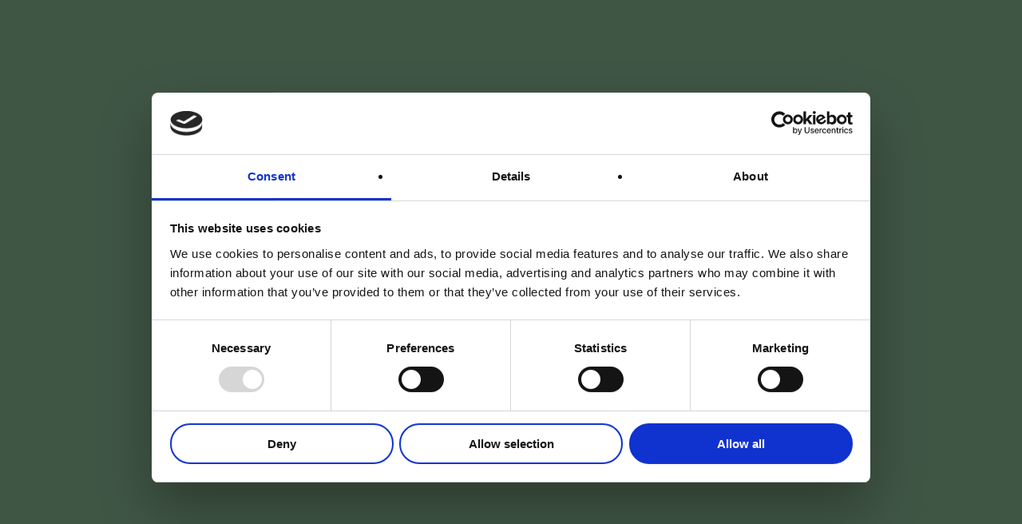

--- FILE ---
content_type: text/html; charset=UTF-8
request_url: https://malleposte.net/en/spa/
body_size: 17693
content:
<!doctype html>
<html lang="en-US" class="no-js">
<head>
	<meta charset="UTF-8">
	<meta name="viewport" content="width=device-width, initial-scale=1, maximum-scale=1, user-scalable=0" /><script type="text/javascript" data-cookieconsent="ignore">
	window.dataLayer = window.dataLayer || [];

	function gtag() {
		dataLayer.
		push(arguments);
	}

	gtag("consent", "default", {
		ad_user_data: "denied",
		ad_personalization: "denied",
		ad_storage: "denied",
		analytics_storage: "denied",
		functionality_storage: "denied",
		personalization_storage: "denied",
		security_storage: "granted",
		wait_for_update: 500,
	});
	gtag("set", "ads_data_redaction", true);
	</script>
<script type="text/javascript"
		id="Cookiebot"
		src="https://consent.cookiebot.com/uc.js"
		data-implementation="wp"
		data-cbid="56b623f3-5033-4753-aead-d3e63d5ce7b3"
							data-blockingmode="auto"
	></script>
<title>Wellness &#8211; Hôtel La Malle Poste à Rochefort</title>
<meta name='robots' content='max-image-preview:large' />
	<style>img:is([sizes="auto" i], [sizes^="auto," i]) { contain-intrinsic-size: 3000px 1500px }</style>
	<link rel='dns-prefetch' href='//fonts.googleapis.com' />
<link rel="alternate" type="application/rss+xml" title="Hôtel La Malle Poste à Rochefort &raquo; Feed" href="https://malleposte.net/en/feed/" />
<script type="text/javascript">
/* <![CDATA[ */
window._wpemojiSettings = {"baseUrl":"https:\/\/s.w.org\/images\/core\/emoji\/16.0.1\/72x72\/","ext":".png","svgUrl":"https:\/\/s.w.org\/images\/core\/emoji\/16.0.1\/svg\/","svgExt":".svg","source":{"concatemoji":"https:\/\/malleposte.net\/wp-includes\/js\/wp-emoji-release.min.js?ver=6.8.3"}};
/*! This file is auto-generated */
!function(s,n){var o,i,e;function c(e){try{var t={supportTests:e,timestamp:(new Date).valueOf()};sessionStorage.setItem(o,JSON.stringify(t))}catch(e){}}function p(e,t,n){e.clearRect(0,0,e.canvas.width,e.canvas.height),e.fillText(t,0,0);var t=new Uint32Array(e.getImageData(0,0,e.canvas.width,e.canvas.height).data),a=(e.clearRect(0,0,e.canvas.width,e.canvas.height),e.fillText(n,0,0),new Uint32Array(e.getImageData(0,0,e.canvas.width,e.canvas.height).data));return t.every(function(e,t){return e===a[t]})}function u(e,t){e.clearRect(0,0,e.canvas.width,e.canvas.height),e.fillText(t,0,0);for(var n=e.getImageData(16,16,1,1),a=0;a<n.data.length;a++)if(0!==n.data[a])return!1;return!0}function f(e,t,n,a){switch(t){case"flag":return n(e,"\ud83c\udff3\ufe0f\u200d\u26a7\ufe0f","\ud83c\udff3\ufe0f\u200b\u26a7\ufe0f")?!1:!n(e,"\ud83c\udde8\ud83c\uddf6","\ud83c\udde8\u200b\ud83c\uddf6")&&!n(e,"\ud83c\udff4\udb40\udc67\udb40\udc62\udb40\udc65\udb40\udc6e\udb40\udc67\udb40\udc7f","\ud83c\udff4\u200b\udb40\udc67\u200b\udb40\udc62\u200b\udb40\udc65\u200b\udb40\udc6e\u200b\udb40\udc67\u200b\udb40\udc7f");case"emoji":return!a(e,"\ud83e\udedf")}return!1}function g(e,t,n,a){var r="undefined"!=typeof WorkerGlobalScope&&self instanceof WorkerGlobalScope?new OffscreenCanvas(300,150):s.createElement("canvas"),o=r.getContext("2d",{willReadFrequently:!0}),i=(o.textBaseline="top",o.font="600 32px Arial",{});return e.forEach(function(e){i[e]=t(o,e,n,a)}),i}function t(e){var t=s.createElement("script");t.src=e,t.defer=!0,s.head.appendChild(t)}"undefined"!=typeof Promise&&(o="wpEmojiSettingsSupports",i=["flag","emoji"],n.supports={everything:!0,everythingExceptFlag:!0},e=new Promise(function(e){s.addEventListener("DOMContentLoaded",e,{once:!0})}),new Promise(function(t){var n=function(){try{var e=JSON.parse(sessionStorage.getItem(o));if("object"==typeof e&&"number"==typeof e.timestamp&&(new Date).valueOf()<e.timestamp+604800&&"object"==typeof e.supportTests)return e.supportTests}catch(e){}return null}();if(!n){if("undefined"!=typeof Worker&&"undefined"!=typeof OffscreenCanvas&&"undefined"!=typeof URL&&URL.createObjectURL&&"undefined"!=typeof Blob)try{var e="postMessage("+g.toString()+"("+[JSON.stringify(i),f.toString(),p.toString(),u.toString()].join(",")+"));",a=new Blob([e],{type:"text/javascript"}),r=new Worker(URL.createObjectURL(a),{name:"wpTestEmojiSupports"});return void(r.onmessage=function(e){c(n=e.data),r.terminate(),t(n)})}catch(e){}c(n=g(i,f,p,u))}t(n)}).then(function(e){for(var t in e)n.supports[t]=e[t],n.supports.everything=n.supports.everything&&n.supports[t],"flag"!==t&&(n.supports.everythingExceptFlag=n.supports.everythingExceptFlag&&n.supports[t]);n.supports.everythingExceptFlag=n.supports.everythingExceptFlag&&!n.supports.flag,n.DOMReady=!1,n.readyCallback=function(){n.DOMReady=!0}}).then(function(){return e}).then(function(){var e;n.supports.everything||(n.readyCallback(),(e=n.source||{}).concatemoji?t(e.concatemoji):e.wpemoji&&e.twemoji&&(t(e.twemoji),t(e.wpemoji)))}))}((window,document),window._wpemojiSettings);
/* ]]> */
</script>
<style id='wp-emoji-styles-inline-css' type='text/css'>

	img.wp-smiley, img.emoji {
		display: inline !important;
		border: none !important;
		box-shadow: none !important;
		height: 1em !important;
		width: 1em !important;
		margin: 0 0.07em !important;
		vertical-align: -0.1em !important;
		background: none !important;
		padding: 0 !important;
	}
</style>
<link rel='stylesheet' id='wp-block-library-css' href='https://malleposte.net/wp-includes/css/dist/block-library/style.min.css?ver=6.8.3' type='text/css' media='all' />
<style id='classic-theme-styles-inline-css' type='text/css'>
/*! This file is auto-generated */
.wp-block-button__link{color:#fff;background-color:#32373c;border-radius:9999px;box-shadow:none;text-decoration:none;padding:calc(.667em + 2px) calc(1.333em + 2px);font-size:1.125em}.wp-block-file__button{background:#32373c;color:#fff;text-decoration:none}
</style>
<link rel='stylesheet' id='wp-components-css' href='https://malleposte.net/wp-includes/css/dist/components/style.min.css?ver=6.8.3' type='text/css' media='all' />
<link rel='stylesheet' id='wp-preferences-css' href='https://malleposte.net/wp-includes/css/dist/preferences/style.min.css?ver=6.8.3' type='text/css' media='all' />
<link rel='stylesheet' id='wp-block-editor-css' href='https://malleposte.net/wp-includes/css/dist/block-editor/style.min.css?ver=6.8.3' type='text/css' media='all' />
<link rel='stylesheet' id='popup-maker-block-library-style-css' href='https://malleposte.net/wp-content/plugins/popup-maker/dist/packages/block-library-style.css?ver=dbea705cfafe089d65f1' type='text/css' media='all' />
<style id='global-styles-inline-css' type='text/css'>
:root{--wp--preset--aspect-ratio--square: 1;--wp--preset--aspect-ratio--4-3: 4/3;--wp--preset--aspect-ratio--3-4: 3/4;--wp--preset--aspect-ratio--3-2: 3/2;--wp--preset--aspect-ratio--2-3: 2/3;--wp--preset--aspect-ratio--16-9: 16/9;--wp--preset--aspect-ratio--9-16: 9/16;--wp--preset--color--black: #000000;--wp--preset--color--cyan-bluish-gray: #abb8c3;--wp--preset--color--white: #ffffff;--wp--preset--color--pale-pink: #f78da7;--wp--preset--color--vivid-red: #cf2e2e;--wp--preset--color--luminous-vivid-orange: #ff6900;--wp--preset--color--luminous-vivid-amber: #fcb900;--wp--preset--color--light-green-cyan: #7bdcb5;--wp--preset--color--vivid-green-cyan: #00d084;--wp--preset--color--pale-cyan-blue: #8ed1fc;--wp--preset--color--vivid-cyan-blue: #0693e3;--wp--preset--color--vivid-purple: #9b51e0;--wp--preset--gradient--vivid-cyan-blue-to-vivid-purple: linear-gradient(135deg,rgba(6,147,227,1) 0%,rgb(155,81,224) 100%);--wp--preset--gradient--light-green-cyan-to-vivid-green-cyan: linear-gradient(135deg,rgb(122,220,180) 0%,rgb(0,208,130) 100%);--wp--preset--gradient--luminous-vivid-amber-to-luminous-vivid-orange: linear-gradient(135deg,rgba(252,185,0,1) 0%,rgba(255,105,0,1) 100%);--wp--preset--gradient--luminous-vivid-orange-to-vivid-red: linear-gradient(135deg,rgba(255,105,0,1) 0%,rgb(207,46,46) 100%);--wp--preset--gradient--very-light-gray-to-cyan-bluish-gray: linear-gradient(135deg,rgb(238,238,238) 0%,rgb(169,184,195) 100%);--wp--preset--gradient--cool-to-warm-spectrum: linear-gradient(135deg,rgb(74,234,220) 0%,rgb(151,120,209) 20%,rgb(207,42,186) 40%,rgb(238,44,130) 60%,rgb(251,105,98) 80%,rgb(254,248,76) 100%);--wp--preset--gradient--blush-light-purple: linear-gradient(135deg,rgb(255,206,236) 0%,rgb(152,150,240) 100%);--wp--preset--gradient--blush-bordeaux: linear-gradient(135deg,rgb(254,205,165) 0%,rgb(254,45,45) 50%,rgb(107,0,62) 100%);--wp--preset--gradient--luminous-dusk: linear-gradient(135deg,rgb(255,203,112) 0%,rgb(199,81,192) 50%,rgb(65,88,208) 100%);--wp--preset--gradient--pale-ocean: linear-gradient(135deg,rgb(255,245,203) 0%,rgb(182,227,212) 50%,rgb(51,167,181) 100%);--wp--preset--gradient--electric-grass: linear-gradient(135deg,rgb(202,248,128) 0%,rgb(113,206,126) 100%);--wp--preset--gradient--midnight: linear-gradient(135deg,rgb(2,3,129) 0%,rgb(40,116,252) 100%);--wp--preset--font-size--small: 13px;--wp--preset--font-size--medium: 20px;--wp--preset--font-size--large: 36px;--wp--preset--font-size--x-large: 42px;--wp--preset--spacing--20: 0.44rem;--wp--preset--spacing--30: 0.67rem;--wp--preset--spacing--40: 1rem;--wp--preset--spacing--50: 1.5rem;--wp--preset--spacing--60: 2.25rem;--wp--preset--spacing--70: 3.38rem;--wp--preset--spacing--80: 5.06rem;--wp--preset--shadow--natural: 6px 6px 9px rgba(0, 0, 0, 0.2);--wp--preset--shadow--deep: 12px 12px 50px rgba(0, 0, 0, 0.4);--wp--preset--shadow--sharp: 6px 6px 0px rgba(0, 0, 0, 0.2);--wp--preset--shadow--outlined: 6px 6px 0px -3px rgba(255, 255, 255, 1), 6px 6px rgba(0, 0, 0, 1);--wp--preset--shadow--crisp: 6px 6px 0px rgba(0, 0, 0, 1);}:where(.is-layout-flex){gap: 0.5em;}:where(.is-layout-grid){gap: 0.5em;}body .is-layout-flex{display: flex;}.is-layout-flex{flex-wrap: wrap;align-items: center;}.is-layout-flex > :is(*, div){margin: 0;}body .is-layout-grid{display: grid;}.is-layout-grid > :is(*, div){margin: 0;}:where(.wp-block-columns.is-layout-flex){gap: 2em;}:where(.wp-block-columns.is-layout-grid){gap: 2em;}:where(.wp-block-post-template.is-layout-flex){gap: 1.25em;}:where(.wp-block-post-template.is-layout-grid){gap: 1.25em;}.has-black-color{color: var(--wp--preset--color--black) !important;}.has-cyan-bluish-gray-color{color: var(--wp--preset--color--cyan-bluish-gray) !important;}.has-white-color{color: var(--wp--preset--color--white) !important;}.has-pale-pink-color{color: var(--wp--preset--color--pale-pink) !important;}.has-vivid-red-color{color: var(--wp--preset--color--vivid-red) !important;}.has-luminous-vivid-orange-color{color: var(--wp--preset--color--luminous-vivid-orange) !important;}.has-luminous-vivid-amber-color{color: var(--wp--preset--color--luminous-vivid-amber) !important;}.has-light-green-cyan-color{color: var(--wp--preset--color--light-green-cyan) !important;}.has-vivid-green-cyan-color{color: var(--wp--preset--color--vivid-green-cyan) !important;}.has-pale-cyan-blue-color{color: var(--wp--preset--color--pale-cyan-blue) !important;}.has-vivid-cyan-blue-color{color: var(--wp--preset--color--vivid-cyan-blue) !important;}.has-vivid-purple-color{color: var(--wp--preset--color--vivid-purple) !important;}.has-black-background-color{background-color: var(--wp--preset--color--black) !important;}.has-cyan-bluish-gray-background-color{background-color: var(--wp--preset--color--cyan-bluish-gray) !important;}.has-white-background-color{background-color: var(--wp--preset--color--white) !important;}.has-pale-pink-background-color{background-color: var(--wp--preset--color--pale-pink) !important;}.has-vivid-red-background-color{background-color: var(--wp--preset--color--vivid-red) !important;}.has-luminous-vivid-orange-background-color{background-color: var(--wp--preset--color--luminous-vivid-orange) !important;}.has-luminous-vivid-amber-background-color{background-color: var(--wp--preset--color--luminous-vivid-amber) !important;}.has-light-green-cyan-background-color{background-color: var(--wp--preset--color--light-green-cyan) !important;}.has-vivid-green-cyan-background-color{background-color: var(--wp--preset--color--vivid-green-cyan) !important;}.has-pale-cyan-blue-background-color{background-color: var(--wp--preset--color--pale-cyan-blue) !important;}.has-vivid-cyan-blue-background-color{background-color: var(--wp--preset--color--vivid-cyan-blue) !important;}.has-vivid-purple-background-color{background-color: var(--wp--preset--color--vivid-purple) !important;}.has-black-border-color{border-color: var(--wp--preset--color--black) !important;}.has-cyan-bluish-gray-border-color{border-color: var(--wp--preset--color--cyan-bluish-gray) !important;}.has-white-border-color{border-color: var(--wp--preset--color--white) !important;}.has-pale-pink-border-color{border-color: var(--wp--preset--color--pale-pink) !important;}.has-vivid-red-border-color{border-color: var(--wp--preset--color--vivid-red) !important;}.has-luminous-vivid-orange-border-color{border-color: var(--wp--preset--color--luminous-vivid-orange) !important;}.has-luminous-vivid-amber-border-color{border-color: var(--wp--preset--color--luminous-vivid-amber) !important;}.has-light-green-cyan-border-color{border-color: var(--wp--preset--color--light-green-cyan) !important;}.has-vivid-green-cyan-border-color{border-color: var(--wp--preset--color--vivid-green-cyan) !important;}.has-pale-cyan-blue-border-color{border-color: var(--wp--preset--color--pale-cyan-blue) !important;}.has-vivid-cyan-blue-border-color{border-color: var(--wp--preset--color--vivid-cyan-blue) !important;}.has-vivid-purple-border-color{border-color: var(--wp--preset--color--vivid-purple) !important;}.has-vivid-cyan-blue-to-vivid-purple-gradient-background{background: var(--wp--preset--gradient--vivid-cyan-blue-to-vivid-purple) !important;}.has-light-green-cyan-to-vivid-green-cyan-gradient-background{background: var(--wp--preset--gradient--light-green-cyan-to-vivid-green-cyan) !important;}.has-luminous-vivid-amber-to-luminous-vivid-orange-gradient-background{background: var(--wp--preset--gradient--luminous-vivid-amber-to-luminous-vivid-orange) !important;}.has-luminous-vivid-orange-to-vivid-red-gradient-background{background: var(--wp--preset--gradient--luminous-vivid-orange-to-vivid-red) !important;}.has-very-light-gray-to-cyan-bluish-gray-gradient-background{background: var(--wp--preset--gradient--very-light-gray-to-cyan-bluish-gray) !important;}.has-cool-to-warm-spectrum-gradient-background{background: var(--wp--preset--gradient--cool-to-warm-spectrum) !important;}.has-blush-light-purple-gradient-background{background: var(--wp--preset--gradient--blush-light-purple) !important;}.has-blush-bordeaux-gradient-background{background: var(--wp--preset--gradient--blush-bordeaux) !important;}.has-luminous-dusk-gradient-background{background: var(--wp--preset--gradient--luminous-dusk) !important;}.has-pale-ocean-gradient-background{background: var(--wp--preset--gradient--pale-ocean) !important;}.has-electric-grass-gradient-background{background: var(--wp--preset--gradient--electric-grass) !important;}.has-midnight-gradient-background{background: var(--wp--preset--gradient--midnight) !important;}.has-small-font-size{font-size: var(--wp--preset--font-size--small) !important;}.has-medium-font-size{font-size: var(--wp--preset--font-size--medium) !important;}.has-large-font-size{font-size: var(--wp--preset--font-size--large) !important;}.has-x-large-font-size{font-size: var(--wp--preset--font-size--x-large) !important;}
:where(.wp-block-post-template.is-layout-flex){gap: 1.25em;}:where(.wp-block-post-template.is-layout-grid){gap: 1.25em;}
:where(.wp-block-columns.is-layout-flex){gap: 2em;}:where(.wp-block-columns.is-layout-grid){gap: 2em;}
:root :where(.wp-block-pullquote){font-size: 1.5em;line-height: 1.6;}
</style>
<link rel='stylesheet' id='contact-form-7-css' href='https://malleposte.net/wp-content/plugins/contact-form-7/includes/css/styles.css?ver=6.1.3' type='text/css' media='all' />
<link rel='stylesheet' id='walcf7-datepicker-css-css' href='https://malleposte.net/wp-content/plugins/date-time-picker-for-contact-form-7/assets/css/jquery.datetimepicker.min.css?ver=1.0.0' type='text/css' media='all' />
<link rel='stylesheet' id='rs-plugin-settings-css' href='https://malleposte.net/wp-content/plugins/revslider/public/assets/css/rs6.css?ver=6.4.11' type='text/css' media='all' />
<style id='rs-plugin-settings-inline-css' type='text/css'>
#rs-demo-id {}
</style>
<link rel='stylesheet' id='nectar-slider-css' href='https://malleposte.net/wp-content/plugins/salient-nectar-slider/css/nectar-slider.css?ver=1.7' type='text/css' media='all' />
<link rel='stylesheet' id='salient-social-css' href='https://malleposte.net/wp-content/plugins/salient-social/css/style.css?ver=1.2' type='text/css' media='all' />
<style id='salient-social-inline-css' type='text/css'>

  .sharing-default-minimal .nectar-love.loved,
  body .nectar-social[data-color-override="override"].fixed > a:before, 
  body .nectar-social[data-color-override="override"].fixed .nectar-social-inner a,
  .sharing-default-minimal .nectar-social[data-color-override="override"] .nectar-social-inner a:hover {
    background-color: #80a387;
  }
  .nectar-social.hover .nectar-love.loved,
  .nectar-social.hover > .nectar-love-button a:hover,
  .nectar-social[data-color-override="override"].hover > div a:hover,
  #single-below-header .nectar-social[data-color-override="override"].hover > div a:hover,
  .nectar-social[data-color-override="override"].hover .share-btn:hover,
  .sharing-default-minimal .nectar-social[data-color-override="override"] .nectar-social-inner a {
    border-color: #80a387;
  }
  #single-below-header .nectar-social.hover .nectar-love.loved i,
  #single-below-header .nectar-social.hover[data-color-override="override"] a:hover,
  #single-below-header .nectar-social.hover[data-color-override="override"] a:hover i,
  #single-below-header .nectar-social.hover .nectar-love-button a:hover i,
  .nectar-love:hover i,
  .hover .nectar-love:hover .total_loves,
  .nectar-love.loved i,
  .nectar-social.hover .nectar-love.loved .total_loves,
  .nectar-social.hover .share-btn:hover, 
  .nectar-social[data-color-override="override"].hover .nectar-social-inner a:hover,
  .nectar-social[data-color-override="override"].hover > div:hover span,
  .sharing-default-minimal .nectar-social[data-color-override="override"] .nectar-social-inner a:not(:hover) i,
  .sharing-default-minimal .nectar-social[data-color-override="override"] .nectar-social-inner a:not(:hover) {
    color: #80a387;
  }
</style>
<link rel='stylesheet' id='qts_front_styles-css' href='https://malleposte.net/wp-content/plugins/qtranslate-slug-trunk/assets/css/qts-default.css?ver=6.8.3' type='text/css' media='all' />
<link rel='stylesheet' id='font-awesome-css' href='https://malleposte.net/wp-content/themes/salient/css/font-awesome-legacy.min.css?ver=4.7.1' type='text/css' media='all' />
<link rel='stylesheet' id='salient-grid-system-css' href='https://malleposte.net/wp-content/themes/salient/css/grid-system.css?ver=13.0.5' type='text/css' media='all' />
<link rel='stylesheet' id='main-styles-css' href='https://malleposte.net/wp-content/themes/salient/css/style.css?ver=13.0.5' type='text/css' media='all' />
<style id='main-styles-inline-css' type='text/css'>
html:not(.page-trans-loaded) { background-color: #ffffff; }
</style>
<link rel='stylesheet' id='nectar_default_font_open_sans-css' href='https://fonts.googleapis.com/css?family=Open+Sans%3A300%2C400%2C600%2C700&#038;subset=latin%2Clatin-ext' type='text/css' media='all' />
<link rel='stylesheet' id='responsive-css' href='https://malleposte.net/wp-content/themes/salient/css/responsive.css?ver=13.0.5' type='text/css' media='all' />
<link rel='stylesheet' id='skin-ascend-css' href='https://malleposte.net/wp-content/themes/salient/css/ascend.css?ver=13.0.5' type='text/css' media='all' />
<link rel='stylesheet' id='salient-wp-menu-dynamic-css' href='https://malleposte.net/wp-content/uploads/salient/menu-dynamic.css?ver=28659' type='text/css' media='all' />
<link rel='stylesheet' id='dflip-style-css' href='https://malleposte.net/wp-content/plugins/3d-flipbook-dflip-lite/assets/css/dflip.min.css?ver=2.3.65' type='text/css' media='all' />
<link rel='stylesheet' id='js_composer_front-css' href='https://malleposte.net/wp-content/plugins/js_composer_salient/assets/css/js_composer.min.css?ver=6.6.0' type='text/css' media='all' />
<link rel='stylesheet' id='dynamic-css-css' href='https://malleposte.net/wp-content/themes/salient/css/salient-dynamic-styles.css?ver=80656' type='text/css' media='all' />
<style id='dynamic-css-inline-css' type='text/css'>
@media only screen and (min-width:1000px){body #ajax-content-wrap.no-scroll{min-height:calc(100vh - 85px);height:calc(100vh - 85px)!important;}}@media only screen and (min-width:1000px){#page-header-wrap.fullscreen-header,#page-header-wrap.fullscreen-header #page-header-bg,html:not(.nectar-box-roll-loaded) .nectar-box-roll > #page-header-bg.fullscreen-header,.nectar_fullscreen_zoom_recent_projects,#nectar_fullscreen_rows:not(.afterLoaded) > div{height:calc(100vh - 84px);}.wpb_row.vc_row-o-full-height.top-level,.wpb_row.vc_row-o-full-height.top-level > .col.span_12{min-height:calc(100vh - 84px);}html:not(.nectar-box-roll-loaded) .nectar-box-roll > #page-header-bg.fullscreen-header{top:85px;}.nectar-slider-wrap[data-fullscreen="true"]:not(.loaded),.nectar-slider-wrap[data-fullscreen="true"]:not(.loaded) .swiper-container{height:calc(100vh - 83px)!important;}.admin-bar .nectar-slider-wrap[data-fullscreen="true"]:not(.loaded),.admin-bar .nectar-slider-wrap[data-fullscreen="true"]:not(.loaded) .swiper-container{height:calc(100vh - 83px - 32px)!important;}}.screen-reader-text,.nectar-skip-to-content:not(:focus){border:0;clip:rect(1px,1px,1px,1px);clip-path:inset(50%);height:1px;margin:-1px;overflow:hidden;padding:0;position:absolute!important;width:1px;word-wrap:normal!important;}
.sib-form{
    background-color: #0A0A0A;
}

.nectar-fancy-box,
.rounded .swiper-container {
 border-radius: 50px !important;
}

.rounded-top .swiper-container {
  border-radius: 50px 50px 0px 0px;
}

.pack-title{
   min-height:48px;
}


.pack-subtitle{
   min-height:84px;
}

.pack-description{
   min-height:240px;
}



.nav-outer {
  
  margin-top: -35px;
  
}

.sf-menu li {
 color: #FFFFFF;
}
 
 #responsive-form{
	max-width:800px /*-- change this to get your desired form width --*/;
	margin:0 auto;
        width:100%;
}
.form-row{
	width: 100%;
border-color:#fff;
}
.column-half, .column-full{
	float: left;
	position: relative;
	padding: 0.65rem;
	width:100%;
	-webkit-box-sizing: border-box;
        -moz-box-sizing: border-box;
        box-sizing: border-box
}
.clearfix:after {
	content: "";
	display: table;
	clear: both;
}

/**---------------- Media query ----------------**/
@media only screen and (min-width: 48em) { 
	.column-half{
		width: 50%;
	}
}

.wpcf7 textarea  {
  height: 100px;
}



.button_reserv{
	float: right;
	background: #eee;
	color: #fff;
	text-transform: uppercase;
	border: none;
	padding: 8px 20px;
	cursor: pointer;
}
.button_reserv:hover{
	color: #000;
}			


#formulaire-responsive {
	max-width:800px /*-- à modifier en fonction de la largeur désirée --*/;
	margin:0 auto;
        width:100%;
}
.rang-form {
	width: 100%;
}
.demi-colonne, .colonne {
	float: left;
	position: relative;
	padding: 0.65rem;
	width:100%;
	-webkit-box-sizing: border-box;
        -moz-box-sizing: border-box;
        box-sizing: border-box
}
.clearfix:after {
	content: "";
	display: table;
	clear: both;
}

/**---------------- Media query ----------------**/
@media only screen and (min-width: 48em) { 
	.demi-colonne {
		width: 50%;
	}
}

.wpcf7-submit{
	float: center;

      font-family: 'Noto Sans', sans-serif;
 
      font-size: 24px; 
  	 
      font-weight: 600; 
     
    line-height: 49px; 
    
      border-radius: 4px; 
          -moz-border-radius: 4px; 
          -webkit-border-radius: 4px; 
       text-transform: uppercase; 
       border-width: 2px;  
       padding-left: 26px; 
       padding-right: 26px;
       vertical-align: middle; 
}

.wpcf7-list-item { display:block; }

.header-secondary-outer.container { /*background: #000!important;*/ }

body #header-secondary-outer nav >ul >li >a { 
    font-size:14px!important;
    /*color: #ccc!important;
    font-family: Verdana, Arial, Helvetica,sans-serif;*/
 }
 
 
 
</style>
<link rel='stylesheet' id='redux-google-fonts-salient_redux-css' href='https://fonts.googleapis.com/css?family=Montserrat%3A600%2C700%2C400%2C400italic&#038;subset=latin-ext%2Clatin&#038;ver=1730368571' type='text/css' media='all' />
<link rel='stylesheet' id='sib-front-css-css' href='https://malleposte.net/wp-content/plugins/mailin/css/mailin-front.css?ver=6.8.3' type='text/css' media='all' />
<script type="text/javascript" src="https://malleposte.net/wp-includes/js/jquery/jquery.min.js?ver=3.7.1" id="jquery-core-js"></script>
<script type="text/javascript" src="https://malleposte.net/wp-includes/js/jquery/jquery-migrate.min.js?ver=3.4.1" id="jquery-migrate-js"></script>
<script type="text/javascript" src="https://malleposte.net/wp-content/plugins/revslider/public/assets/js/rbtools.min.js?ver=6.4.8" id="tp-tools-js"></script>
<script type="text/javascript" src="https://malleposte.net/wp-content/plugins/revslider/public/assets/js/rs6.min.js?ver=6.4.11" id="revmin-js"></script>
<script type="text/javascript" id="sib-front-js-js-extra">
/* <![CDATA[ */
var sibErrMsg = {"invalidMail":"Please fill out valid email address","requiredField":"Please fill out required fields","invalidDateFormat":"Please fill out valid date format","invalidSMSFormat":"Please fill out valid phone number"};
var ajax_sib_front_object = {"ajax_url":"https:\/\/malleposte.net\/wp-admin\/admin-ajax.php","ajax_nonce":"79fb14a574","flag_url":"https:\/\/malleposte.net\/wp-content\/plugins\/mailin\/img\/flags\/"};
/* ]]> */
</script>
<script type="text/javascript" src="https://malleposte.net/wp-content/plugins/mailin/js/mailin-front.js?ver=1745319129" id="sib-front-js-js"></script>
<link rel="https://api.w.org/" href="https://malleposte.net/en/wp-json/" /><link rel="alternate" title="JSON" type="application/json" href="https://malleposte.net/en/wp-json/wp/v2/pages/1781" /><link rel="EditURI" type="application/rsd+xml" title="RSD" href="https://malleposte.net/xmlrpc.php?rsd" />
<meta name="generator" content="WordPress 6.8.3" />
<link rel="canonical" href="https://malleposte.net/en/wellness/" />
<link rel='shortlink' href='https://malleposte.net/en/?p=1781' />
<link rel="alternate" title="oEmbed (JSON)" type="application/json+oembed" href="https://malleposte.net/en/wp-json/oembed/1.0/embed?url=https%3A%2F%2Fmalleposte.net%2Fen%2Fwellness%2F" />
<link rel="alternate" title="oEmbed (XML)" type="text/xml+oembed" href="https://malleposte.net/en/wp-json/oembed/1.0/embed?url=https%3A%2F%2Fmalleposte.net%2Fen%2Fwellness%2F&#038;format=xml" />
<!-- start Simple Custom CSS and JS -->
[:fr]<!-- Google Tag Manager -->
<script>(function(w,d,s,l,i){w[l]=w[l]||[];w[l].push({'gtm.start':
new Date().getTime(),event:'gtm.js'});var f=d.getElementsByTagName(s)[0],
j=d.createElement(s),dl=l!='dataLayer'?'&l='+l:'';j.async=true;j.src=
'https://www.googletagmanager.com/gtm.js?id='+i+dl;f.parentNode.insertBefore(j,f);
})(window,document,'script','dataLayer','GTM-PH3TF9TQ');</script>
<!-- End Google Tag Manager -->
[:en] 

[:nl] 

[:]<!-- end Simple Custom CSS and JS -->
<meta name="generator" content="qTranslate-XT 3.9.0" />
<link hreflang="x-default" href="https://malleposte.net/fr/wellness/" rel="alternate" />
<link hreflang="fr" href="https://malleposte.net/fr/wellness/" rel="alternate" />
<link hreflang="en" href="https://malleposte.net/en/wellness/" rel="alternate" />
<link hreflang="nl" href="https://malleposte.net/nl/wellness/" rel="alternate" />
<script type="text/javascript"> var root = document.getElementsByTagName( "html" )[0]; root.setAttribute( "class", "js" ); </script><!-- Facebook Pixel Code -->

<script>
!function(f,b,e,v,n,t,s)
{if(f.fbq)return;n=f.fbq=function(){n.callMethod?
n.callMethod.apply(n,arguments):n.queue.push(arguments)};
if(!f._fbq)f._fbq=n;n.push=n;n.loaded=!0;n.version='2.0';
n.queue=[];t=b.createElement(e);t.async=!0;
t.src=v;s=b.getElementsByTagName(e)[0];
s.parentNode.insertBefore(t,s)}(window,document,'script',
'https://connect.facebook.net/en_US/fbevents.js');
fbq('init', '506890658830361'); 
fbq('track', 'PageView');
</script>
<noscript>
<img height="1" width="1" 
src="https://www.facebook.com/tr?id=506890658830361&ev=PageView
&noscript=1"/>
</noscript>
<!-- End Facebook Pixel Code -->

<script type="text/javascript" src="https://static.cubilis.eu/js/ratebox.bundle.js"></script>
<script type="text/javascript">
    var rb = new Ratebox({
      IBEUrl: 'la-malle-poste-rochefort',
      key: '4DC67C55-783A-41D4-9CD1-CEA0740B8E86',
      locale: 'en'
    });
</script>

<script>
document.addEventListener( 'wpcf7mailsent', function( event ) {
    setTimeout( () => {
        location = 'http://malleposte.net/en/thank-you/';
    }, 2000 ); // Wait for 2 seconds to redirect.
}, false );
</script><script type="text/javascript" src="https://cdn.brevo.com/js/sdk-loader.js" async></script>
<script type="text/javascript">
  window.Brevo = window.Brevo || [];
  window.Brevo.push(['init', {"client_key":"bkazdtgjx4hj0w5snz0c0c7c","email_id":null,"push":{"customDomain":"https:\/\/malleposte.net\/wp-content\/plugins\/mailin\/"},"service_worker_url":"sw.js?key=${key}","frame_url":"brevo-frame.html"}]);
</script><meta name="generator" content="Powered by WPBakery Page Builder - drag and drop page builder for WordPress."/>
<meta name="generator" content="Powered by Slider Revolution 6.4.11 - responsive, Mobile-Friendly Slider Plugin for WordPress with comfortable drag and drop interface." />
<link rel="icon" href="https://malleposte.net/wp-content/uploads/2024/03/cropped-MP_FAVICON-32x32.png" sizes="32x32" />
<link rel="icon" href="https://malleposte.net/wp-content/uploads/2024/03/cropped-MP_FAVICON-192x192.png" sizes="192x192" />
<link rel="apple-touch-icon" href="https://malleposte.net/wp-content/uploads/2024/03/cropped-MP_FAVICON-180x180.png" />
<meta name="msapplication-TileImage" content="https://malleposte.net/wp-content/uploads/2024/03/cropped-MP_FAVICON-270x270.png" />
<script type="text/javascript">function setREVStartSize(e){
			//window.requestAnimationFrame(function() {				 
				window.RSIW = window.RSIW===undefined ? window.innerWidth : window.RSIW;	
				window.RSIH = window.RSIH===undefined ? window.innerHeight : window.RSIH;	
				try {								
					var pw = document.getElementById(e.c).parentNode.offsetWidth,
						newh;
					pw = pw===0 || isNaN(pw) ? window.RSIW : pw;
					e.tabw = e.tabw===undefined ? 0 : parseInt(e.tabw);
					e.thumbw = e.thumbw===undefined ? 0 : parseInt(e.thumbw);
					e.tabh = e.tabh===undefined ? 0 : parseInt(e.tabh);
					e.thumbh = e.thumbh===undefined ? 0 : parseInt(e.thumbh);
					e.tabhide = e.tabhide===undefined ? 0 : parseInt(e.tabhide);
					e.thumbhide = e.thumbhide===undefined ? 0 : parseInt(e.thumbhide);
					e.mh = e.mh===undefined || e.mh=="" || e.mh==="auto" ? 0 : parseInt(e.mh,0);		
					if(e.layout==="fullscreen" || e.l==="fullscreen") 						
						newh = Math.max(e.mh,window.RSIH);					
					else{					
						e.gw = Array.isArray(e.gw) ? e.gw : [e.gw];
						for (var i in e.rl) if (e.gw[i]===undefined || e.gw[i]===0) e.gw[i] = e.gw[i-1];					
						e.gh = e.el===undefined || e.el==="" || (Array.isArray(e.el) && e.el.length==0)? e.gh : e.el;
						e.gh = Array.isArray(e.gh) ? e.gh : [e.gh];
						for (var i in e.rl) if (e.gh[i]===undefined || e.gh[i]===0) e.gh[i] = e.gh[i-1];
											
						var nl = new Array(e.rl.length),
							ix = 0,						
							sl;					
						e.tabw = e.tabhide>=pw ? 0 : e.tabw;
						e.thumbw = e.thumbhide>=pw ? 0 : e.thumbw;
						e.tabh = e.tabhide>=pw ? 0 : e.tabh;
						e.thumbh = e.thumbhide>=pw ? 0 : e.thumbh;					
						for (var i in e.rl) nl[i] = e.rl[i]<window.RSIW ? 0 : e.rl[i];
						sl = nl[0];									
						for (var i in nl) if (sl>nl[i] && nl[i]>0) { sl = nl[i]; ix=i;}															
						var m = pw>(e.gw[ix]+e.tabw+e.thumbw) ? 1 : (pw-(e.tabw+e.thumbw)) / (e.gw[ix]);					
						newh =  (e.gh[ix] * m) + (e.tabh + e.thumbh);
					}				
					if(window.rs_init_css===undefined) window.rs_init_css = document.head.appendChild(document.createElement("style"));					
					document.getElementById(e.c).height = newh+"px";
					window.rs_init_css.innerHTML += "#"+e.c+"_wrapper { height: "+newh+"px }";				
				} catch(e){
					console.log("Failure at Presize of Slider:" + e)
				}					   
			//});
		  };</script>
<style type="text/css" data-type="vc_shortcodes-custom-css">.vc_custom_1722184002074{margin-bottom: 10px !important;}.vc_custom_1722183749778{margin-bottom: 20px !important;}.vc_custom_1718298648943{margin-bottom: 20px !important;}.vc_custom_1632732647621{margin-bottom: 10px !important;}.vc_custom_1632732601328{margin-bottom: 20px !important;}.vc_custom_1658317015003{margin-bottom: 10px !important;}.vc_custom_1658317026874{margin-bottom: 20px !important;}.vc_custom_1728328152679{margin-bottom: 10px !important;}.vc_custom_1728328171503{margin-bottom: 20px !important;}.vc_custom_1658317015003{margin-bottom: 10px !important;}.vc_custom_1658317026874{margin-bottom: 20px !important;}</style><noscript><style> .wpb_animate_when_almost_visible { opacity: 1; }</style></noscript></head><body class="wp-singular page-template-default page page-id-1781 wp-theme-salient ascend wpb-js-composer js-comp-ver-6.6.0 vc_responsive en" data-footer-reveal="false" data-footer-reveal-shadow="none" data-header-format="default" data-body-border="off" data-boxed-style="" data-header-breakpoint="1000" data-dropdown-style="minimal" data-cae="easeOutQuart" data-cad="700" data-megamenu-width="contained" data-aie="zoom-out" data-ls="fancybox" data-apte="standard" data-hhun="0" data-fancy-form-rcs="default" data-form-style="minimal" data-form-submit="regular" data-is="minimal" data-button-style="rounded_shadow" data-user-account-button="false" data-flex-cols="true" data-col-gap="default" data-header-inherit-rc="false" data-header-search="false" data-animated-anchors="true" data-ajax-transitions="true" data-full-width-header="false" data-slide-out-widget-area="true" data-slide-out-widget-area-style="slide-out-from-right-hover" data-user-set-ocm="off" data-loading-animation="none" data-bg-header="true" data-responsive="1" data-ext-responsive="true" data-ext-padding="90" data-header-resize="1" data-header-color="custom" data-transparent-header="false" data-cart="false" data-remove-m-parallax="" data-remove-m-video-bgs="" data-m-animate="0" data-force-header-trans-color="light" data-smooth-scrolling="0" data-permanent-transparent="false" >
	
	<script type="text/javascript">
	 (function(window, document) {

		 if(navigator.userAgent.match(/(Android|iPod|iPhone|iPad|BlackBerry|IEMobile|Opera Mini)/)) {
			 document.body.className += " using-mobile-browser ";
		 }

		 if( !("ontouchstart" in window) ) {

			 var body = document.querySelector("body");
			 var winW = window.innerWidth;
			 var bodyW = body.clientWidth;

			 if (winW > bodyW + 4) {
				 body.setAttribute("style", "--scroll-bar-w: " + (winW - bodyW - 4) + "px");
			 } else {
				 body.setAttribute("style", "--scroll-bar-w: 0px");
			 }
		 }

	 })(window, document);
   </script><a href="#ajax-content-wrap" class="nectar-skip-to-content">Skip to main content</a><div id="ajax-loading-screen" data-disable-mobile="1" data-disable-fade-on-click="1" data-effect="standard" data-method="standard"><div class="loading-icon none"></div></div>	
	<div id="header-space"  data-header-mobile-fixed='1'></div> 
	
		<div id="header-outer" data-has-menu="true" data-has-buttons="no" data-header-button_style="hover_scale" data-using-pr-menu="false" data-mobile-fixed="1" data-ptnm="false" data-lhe="animated_underline" data-user-set-bg="#ffffff" data-format="default" data-permanent-transparent="false" data-megamenu-rt="1" data-remove-fixed="0" data-header-resize="1" data-cart="false" data-transparency-option="1" data-box-shadow="large-line" data-shrink-num="10" data-using-secondary="0" data-using-logo="1" data-logo-height="65" data-m-logo-height="55" data-padding="10" data-full-width="false" data-condense="false" >
		
<header id="top">
	<div class="container">
		<div class="row">
			<div class="col span_3">
								<a id="logo" href="https://malleposte.net/en" data-supplied-ml-starting-dark="false" data-supplied-ml-starting="false" data-supplied-ml="false" >
					<img class="stnd skip-lazy default-logo dark-version" width="2332" height="846" alt="Hôtel La Malle Poste à Rochefort" src="https://malleposte.net/wp-content/uploads/2024/03/TERO-MALLE-POSTE-LOGO_HORIZONTAL-BLACK-e1710167573679.png" srcset="https://malleposte.net/wp-content/uploads/2024/03/TERO-MALLE-POSTE-LOGO_HORIZONTAL-BLACK-e1710167573679.png 1x, https://malleposte.net/wp-content/uploads/2024/03/TERO-MALLE-POSTE-LOGO_HORIZONTAL-BLACK-e1710167573679.png 2x" />				</a>
							</div><!--/span_3-->

			<div class="col span_9 col_last">
																	<div class="slide-out-widget-area-toggle mobile-icon slide-out-from-right-hover" data-custom-color="false" data-icon-animation="simple-transform">
						<div> <a href="#sidewidgetarea" aria-label="Navigation Menu" aria-expanded="false" class="closed">
							<span class="screen-reader-text">Menu</span><span aria-hidden="true"> <i class="lines-button x2"> <i class="lines"></i> </i> </span>
						</a></div>
					</div>
				
									<nav>
													<ul class="sf-menu">
								<li id="menu-item-2560" class="menu-item menu-item-type-post_type menu-item-object-page nectar-regular-menu-item menu-item-2560"><a href="https://malleposte.net/en/hotel/"><span class="menu-title-text">Hotel</span></a></li>
<li id="menu-item-3639" class="menu-item menu-item-type-post_type menu-item-object-page nectar-regular-menu-item menu-item-3639"><a href="https://malleposte.net/en/bar/"><span class="menu-title-text">Bar</span></a></li>
<li id="menu-item-2559" class="menu-item menu-item-type-post_type menu-item-object-page current-menu-item page_item page-item-1781 current_page_item nectar-regular-menu-item menu-item-2559"><a href="https://malleposte.net/en/wellness/" aria-current="page"><span class="menu-title-text">Wellness</span></a></li>
<li id="menu-item-3640" class="menu-item menu-item-type-post_type menu-item-object-page nectar-regular-menu-item menu-item-3640"><a href="https://malleposte.net/en/seminars/"><span class="menu-title-text">Seminars</span></a></li>
<li id="menu-item-3642" class="menu-item menu-item-type-post_type menu-item-object-page nectar-regular-menu-item menu-item-3642"><a href="https://malleposte.net/en/packages/"><span class="menu-title-text">Packages</span></a></li>
<li id="menu-item-2561" class="menu-item menu-item-type-custom menu-item-object-custom button_solid_color menu-item-2561"><a href="https://reservations.cubilis.eu/la-malle-poste-rochefort/"><span class="menu-title-text">BOOK</span></a></li>
<li id="menu-item-3643" class="qtranxs-lang-menu qtranxs-lang-menu-en menu-item menu-item-type-custom menu-item-object-custom menu-item-has-children nectar-regular-menu-item menu-item-3643"><a href="#" title="English"><span class="menu-title-text"><img src="https://malleposte.net/wp-content/plugins/qtranslate-xt/flags/gb.png" alt="English" /></span></a>
<ul class="sub-menu">
	<li id="menu-item-3644" class="qtranxs-lang-menu-item qtranxs-lang-menu-item-fr menu-item menu-item-type-custom menu-item-object-custom nectar-regular-menu-item menu-item-3644"><a href="https://malleposte.net/fr/wellness/" title="Français"><span class="menu-title-text"><img src="https://malleposte.net/wp-content/plugins/qtranslate-xt/flags/be.png" alt="Français" />&nbsp;Français</span></a></li>
	<li id="menu-item-3645" class="qtranxs-lang-menu-item qtranxs-lang-menu-item-en menu-item menu-item-type-custom menu-item-object-custom nectar-regular-menu-item menu-item-3645"><a href="https://malleposte.net/en/wellness/" title="English"><span class="menu-title-text"><img src="https://malleposte.net/wp-content/plugins/qtranslate-xt/flags/gb.png" alt="English" />&nbsp;English</span></a></li>
	<li id="menu-item-3646" class="qtranxs-lang-menu-item qtranxs-lang-menu-item-nl menu-item menu-item-type-custom menu-item-object-custom nectar-regular-menu-item menu-item-3646"><a href="https://malleposte.net/nl/wellness/" title="Nederlands"><span class="menu-title-text"><img src="https://malleposte.net/wp-content/plugins/qtranslate-xt/flags/nl.png" alt="Nederlands" />&nbsp;Nederlands</span></a></li>
</ul>
</li>
							</ul>
													<ul class="buttons sf-menu" data-user-set-ocm="off">

								
							</ul>
						
					</nav>

					
				</div><!--/span_9-->

				
			</div><!--/row-->
					</div><!--/container-->
	</header>		
	</div>
	
<div id="search-outer" class="nectar">
	<div id="search">
		<div class="container">
			 <div id="search-box">
				 <div class="inner-wrap">
					 <div class="col span_12">
						  <form role="search" action="https://malleposte.net/en/" method="GET">
															<input type="text" name="s"  value="Start Typing..." aria-label="Search" data-placeholder="Start Typing..." />
							
						<span><i>Press enter to begin your search</i></span>
												</form>
					</div><!--/span_12-->
				</div><!--/inner-wrap-->
			 </div><!--/search-box-->
			 <div id="close"><a href="#"><span class="screen-reader-text">Close Search</span>
				<span class="icon-salient-x" aria-hidden="true"></span>				 </a></div>
		 </div><!--/container-->
	</div><!--/search-->
</div><!--/search-outer-->
	<div id="ajax-content-wrap">
<div class="container-wrap">
	<div class="container main-content">
		<div class="row">
			
		<div id="fws_690c31183c564"  data-column-margin="default" data-midnight="dark"  class="wpb_row vc_row-fluid vc_row full-width-content  vc_row-o-equal-height vc_row-flex  vc_row-o-content-middle  "  style="padding-top: 0px; padding-bottom: 0px; "><div class="row-bg-wrap" data-bg-animation="none" data-bg-overlay="false"><div class="inner-wrap"><div class="row-bg"  style=""></div></div></div><div class="row_col_wrap_12 col span_12 dark left">
	<div style="" class="vc_col-sm-6 wpb_column column_container vc_column_container col no-extra-padding inherit_tablet inherit_phone " data-using-bg="true" data-padding-pos="all" data-has-bg-color="true" data-bg-color="#005881" data-bg-opacity="1" data-animation="" data-delay="0" >
		<div class="vc_column-inner" ><div class="column-bg-overlay-wrap" data-bg-animation="none"><div class="column-bg-overlay" style="opacity: 1; background-color: #005881;"></div></div>
			<div class="wpb_wrapper">
				
	<div class="wpb_gallery wpb_content_element clearfix">
		<div class="wpb_wrapper"><div class="wpb_gallery_slidesnectarslider_style" data-onclick="link_no" data-interval="5"><div class="nectar-slider-wrap" style="height: px" data-flexible-height="true" data-overall_style="classic" data-button-styling="btn_with_count" data-fullscreen="false"  data-full-width="false" data-parallax="false" data-autorotate="5500" id="ns-id-690c31183d017"><div class="swiper-container" style="height: px"  data-loop="true" data-height="" data-bullets="" data-bullet_style="see_through" data-arrows="true" data-bullets="false" data-desktop-swipe="true" data-settings=""><div class="swiper-wrapper"><div class="swiper-slide" data-bg-alignment="center" data-color-scheme="light" data-x-pos="centered" data-y-pos="middle"><div class="image-bg" style="background-image: url(https://malleposte.net/wp-content/uploads/2024/04/SV7_6033-2-scaled.jpg);">  &nbsp; </div><span class="ie-fix"></span> </div><!--/swiper-slide--><div class="swiper-slide" data-bg-alignment="center" data-color-scheme="light" data-x-pos="centered" data-y-pos="middle"><div class="image-bg" style="background-image: url(https://malleposte.net/wp-content/uploads/2024/10/SV7_6018.jpg);">  &nbsp; </div><span class="ie-fix"></span> </div><!--/swiper-slide--><div class="swiper-slide" data-bg-alignment="center" data-color-scheme="light" data-x-pos="centered" data-y-pos="middle"><div class="image-bg" style="background-image: url(https://malleposte.net/wp-content/uploads/2024/10/SV7_6023.jpg);">  &nbsp; </div><span class="ie-fix"></span> </div><!--/swiper-slide--><div class="swiper-slide" data-bg-alignment="center" data-color-scheme="light" data-x-pos="centered" data-y-pos="middle"><div class="image-bg" style="background-image: url(https://malleposte.net/wp-content/uploads/2024/10/SV7_6040.jpg);">  &nbsp; </div><span class="ie-fix"></span> </div><!--/swiper-slide--><div class="swiper-slide" data-bg-alignment="center" data-color-scheme="light" data-x-pos="centered" data-y-pos="middle"><div class="image-bg" style="background-image: url(https://malleposte.net/wp-content/uploads/2024/10/SV7_6042.jpg);">  &nbsp; </div><span class="ie-fix"></span> </div><!--/swiper-slide--></div><a href="" class="slider-prev"><i class="icon-salient-left-arrow"></i> <div class="slide-count"> <span class="slide-current">1</span> <i class="icon-salient-right-line"></i> <span class="slide-total"></span> </div> </a>
			     		<a href="" class="slider-next"><i class="icon-salient-right-arrow"></i> <div class="slide-count"> <span class="slide-current">1</span> <i class="icon-salient-right-line"></i> <span class="slide-total"></span> </div> </a><div class="nectar-slider-loading"></div></div></div></div>
		</div> 
	</div> 
			</div> 
		</div>
	</div> 

	<div style="" class="vc_col-sm-6 wpb_column column_container vc_column_container col padding-6-percent inherit_tablet inherit_phone " data-using-bg="true" data-padding-pos="all" data-has-bg-color="true" data-bg-color="#005881" data-bg-opacity="1" data-animation="" data-delay="0" >
		<div class="vc_column-inner" ><div class="column-bg-overlay-wrap" data-bg-animation="none"><div class="column-bg-overlay" style="opacity: 1; background-color: #005881;"></div></div>
			<div class="wpb_wrapper">
				<div id="fws_690c31183dea0" data-midnight="" data-column-margin="default" class="wpb_row vc_row-fluid vc_row inner_row  "  style="padding-top: 3%; padding-bottom: 3%; "><div class="row-bg-wrap"> <div class="row-bg" ></div> </div><div class="row_col_wrap_12_inner col span_12  left">
	<div  class="vc_col-sm-12 wpb_column column_container vc_column_container col child_column has-animation no-extra-padding inherit_tablet inherit_phone "   data-padding-pos="all" data-has-bg-color="false" data-bg-color="" data-bg-opacity="1" data-animation="fade-in-from-bottom" data-delay="0">
		<div class="vc_column-inner" >
		<div class="wpb_wrapper">
			<h4 style="color: rgba(255,255,255,0.8);text-align: left" class="vc_custom_heading vc_custom_1632732647621" >Our charming hotel is just the place to relax and unwind</h4><h2 style="color: #ffffff;text-align: left" class="vc_custom_heading" >Discover our</h2><h1 style="color: #ffffff;text-align: left" class="vc_custom_heading vc_custom_1632732601328" >Wellness area</h1><p style="color: #ffffff;text-align: left" class="vc_custom_heading" >Our wellness area is just heavenly; it’s the ideal setting for unwinding in a soothing and cosy atmosphere.</p><p style="color: #ffffff;text-align: left" class="vc_custom_heading" >Our spa boasts a sauna as well as a Turkish bath, both are perfect places to release stress and enjoy a moment of sheer relaxation.</p><p style="color: #ffffff;text-align: left" class="vc_custom_heading" >Indoor swimming pool – Relaxation area – Sauna – Hammam – Gym</p>
		</div> 
	</div>
	</div> 
</div></div><div id="fws_690c31183e5a2" data-midnight="" data-column-margin="default" class="wpb_row vc_row-fluid vc_row inner_row  "  style=""><div class="row-bg-wrap"> <div class="row-bg" ></div> </div><div class="row_col_wrap_12_inner col span_12  left">
	<div  class="vc_col-sm-12 wpb_column column_container vc_column_container col child_column has-animation no-extra-padding inherit_tablet inherit_phone "   data-padding-pos="all" data-has-bg-color="false" data-bg-color="" data-bg-opacity="1" data-animation="fade-in-from-bottom" data-delay="0">
		<div class="vc_column-inner" >
		<div class="wpb_wrapper">
			<a class="nectar-button large see-through-3  has-icon"  style="margin-top: 30px; margin-right: 20px; border-color: #ffffff;"  href="/contact/?formule=Stay&amp;&amp;offre=Wellness" data-color-override="#ffffff" data-hover-color-override="false" data-hover-text-color-override="#ffffff"><span>Your Well being stay</span><i  class="fa fa-dropbox"></i></a>
		</div> 
	</div>
	</div> 
</div></div>
			</div> 
		</div>
	</div> 
</div></div>
		<div id="fws_690c31183eb9f"  data-column-margin="default" data-midnight="dark"  class="wpb_row vc_row-fluid vc_row full-width-content  vc_row-o-equal-height vc_row-flex  vc_row-o-content-middle  "  style="padding-top: 0px; padding-bottom: 0px; "><div class="row-bg-wrap" data-bg-animation="none" data-bg-overlay="false"><div class="inner-wrap"><div class="row-bg using-bg-color"  style="background-color: #ffffff; "></div></div></div><div class="row_col_wrap_12 col span_12 dark left">
	<div style="" class="vc_col-sm-6 wpb_column column_container vc_column_container col padding-4-percent inherit_tablet inherit_phone " data-using-bg="true" data-padding-pos="all" data-has-bg-color="true" data-bg-color="#f4f4f4" data-bg-opacity="1" data-animation="" data-delay="0" >
		<div class="vc_column-inner" ><div class="column-bg-overlay-wrap" data-bg-animation="none"><div class="column-bg-overlay" style="opacity: 1; background-color: #f4f4f4;"></div></div>
			<div class="wpb_wrapper">
				<div id="fws_690c31183ede7" data-midnight="" data-column-margin="default" class="wpb_row vc_row-fluid vc_row inner_row  "  style="padding-top: 3%; padding-bottom: 3%; "><div class="row-bg-wrap"> <div class="row-bg" ></div> </div><div class="row_col_wrap_12_inner col span_12  left">
	<div  class="vc_col-sm-12 wpb_column column_container vc_column_container col child_column has-animation no-extra-padding inherit_tablet inherit_phone "   data-padding-pos="all" data-has-bg-color="false" data-bg-color="" data-bg-opacity="1" data-animation="fade-in-from-bottom" data-delay="0">
		<div class="vc_column-inner" >
		<div class="wpb_wrapper">
			<h4 style="text-align: left" class="vc_custom_heading vc_custom_1658317015003" >Special offer</h4><h1 style="text-align: left" class="vc_custom_heading vc_custom_1658317026874" >Wellness at La Malle Poste</h1><p style="text-align: left" class="vc_custom_heading" >* A quiet night in a double room "Thermes Garden view"<br />
* A delicious breakfast buffet<br />
* The access to the Wellness (swimming pool, sauna, hammam, fitness) during your stay - bathrobe, towels and slippers at your disposal<br />
* One treatment per person to choose from Morgane’s favorites:<br />
The back &amp; neck massage with warm oil (40') OR The “illuminating” face care (40') OR<br />
The foot reflexology (50')</p>
		</div> 
	</div>
	</div> 
</div></div><div id="fws_690c31183f1b8" data-midnight="" data-column-margin="default" class="wpb_row vc_row-fluid vc_row inner_row  "  style=""><div class="row-bg-wrap"> <div class="row-bg" ></div> </div><div class="row_col_wrap_12_inner col span_12  left">
	<div  class="vc_col-sm-12 wpb_column column_container vc_column_container col child_column has-animation no-extra-padding inherit_tablet inherit_phone "   data-padding-pos="all" data-has-bg-color="false" data-bg-color="" data-bg-opacity="1" data-animation="fade-in-from-bottom" data-delay="0">
		<div class="vc_column-inner" >
		<div class="wpb_wrapper">
			<a class="nectar-button large regular extra-color-3 has-icon  regular-button"  style="margin-right: 20px; background-color: #005780;"  href="/contact/?formule=Stay&amp;&amp;offre=Wellness" data-color-override="#005780" data-hover-color-override="false" data-hover-text-color-override="#fff"><span>Your Well being stay</span><i  class="fa fa-dropbox"></i></a>
		</div> 
	</div>
	</div> 
</div></div>
			</div> 
		</div>
	</div> 

	<div  class="vc_col-sm-6 wpb_column column_container vc_column_container col no-extra-padding inherit_tablet inherit_phone "  data-padding-pos="all" data-has-bg-color="false" data-bg-color="" data-bg-opacity="1" data-animation="" data-delay="0" >
		<div class="vc_column-inner" >
			<div class="wpb_wrapper">
				
	<div class="wpb_gallery wpb_content_element clearfix">
		<div class="wpb_wrapper"><div class="wpb_gallery_slidesnectarslider_style" data-onclick="link_no" data-interval="5"><div class="nectar-slider-wrap" style="height: px" data-flexible-height="true" data-overall_style="classic" data-button-styling="btn_with_count" data-fullscreen="false"  data-full-width="false" data-parallax="false" data-autorotate="5500" id="ns-id-690c31183f7bb"><div class="swiper-container" style="height: px"  data-loop="true" data-height="" data-bullets="" data-bullet_style="see_through" data-arrows="true" data-bullets="false" data-desktop-swipe="true" data-settings=""><div class="swiper-wrapper"><div class="swiper-slide" data-bg-alignment="center" data-color-scheme="light" data-x-pos="centered" data-y-pos="middle"><div class="image-bg" style="background-image: url(https://malleposte.net/wp-content/uploads/2024/06/pexels-anntarazevich-6560304-scaled.jpg);">  &nbsp; </div><span class="ie-fix"></span> </div><!--/swiper-slide--><div class="swiper-slide" data-bg-alignment="center" data-color-scheme="light" data-x-pos="centered" data-y-pos="middle"><div class="image-bg" style="background-image: url(https://malleposte.net/wp-content/uploads/2024/10/SV7_6040-1.jpg);">  &nbsp; </div><span class="ie-fix"></span> </div><!--/swiper-slide--><div class="swiper-slide" data-bg-alignment="center" data-color-scheme="light" data-x-pos="centered" data-y-pos="middle"><div class="image-bg" style="background-image: url(https://malleposte.net/wp-content/uploads/2024/10/SV7_6018.jpg);">  &nbsp; </div><span class="ie-fix"></span> </div><!--/swiper-slide--><div class="swiper-slide" data-bg-alignment="center" data-color-scheme="light" data-x-pos="centered" data-y-pos="middle"><div class="image-bg" style="background-image: url(https://malleposte.net/wp-content/uploads/2024/10/SV7_6042.jpg);">  &nbsp; </div><span class="ie-fix"></span> </div><!--/swiper-slide--><div class="swiper-slide" data-bg-alignment="center" data-color-scheme="light" data-x-pos="centered" data-y-pos="middle"><div class="image-bg" style="background-image: url(https://malleposte.net/wp-content/uploads/2024/10/SV7_6482.jpg);">  &nbsp; </div><span class="ie-fix"></span> </div><!--/swiper-slide--></div><a href="" class="slider-prev"><i class="icon-salient-left-arrow"></i> <div class="slide-count"> <span class="slide-current">1</span> <i class="icon-salient-right-line"></i> <span class="slide-total"></span> </div> </a>
			     		<a href="" class="slider-next"><i class="icon-salient-right-arrow"></i> <div class="slide-count"> <span class="slide-current">1</span> <i class="icon-salient-right-line"></i> <span class="slide-total"></span> </div> </a><div class="nectar-slider-loading"></div></div></div></div>
		</div> 
	</div> 
			</div> 
		</div>
	</div> 
</div></div>
		</div>
	</div>
	</div>

<div id="footer-outer" data-midnight="light" data-cols="3" data-custom-color="true" data-disable-copyright="false" data-matching-section-color="false" data-copyright-line="false" data-using-bg-img="false" data-bg-img-overlay="0.8" data-full-width="false" data-using-widget-area="true" data-link-hover="default">
	
		
	<div id="footer-widgets" data-has-widgets="true" data-cols="3">
		
		<div class="container">
			
						
			<div class="row">
				
								
				<div class="col span_4">
					<div id="block-21" class="widget widget_block widget_media_image">
<figure class="wp-block-image size-thumbnail is-resized"><img loading="lazy" decoding="async" width="150" height="150" src="https://malleposte.net/wp-content/uploads/2024/03/TERO-MALLE-POSTE-LOGO_FULL-WHITE-e1710167976324-150x150.png" alt="La Malle Poste Logo" class="wp-image-3144" style="width:150px;height:auto" srcset="https://malleposte.net/wp-content/uploads/2024/03/TERO-MALLE-POSTE-LOGO_FULL-WHITE-e1710167976324-150x150.png 150w, https://malleposte.net/wp-content/uploads/2024/03/TERO-MALLE-POSTE-LOGO_FULL-WHITE-e1710167976324-100x100.png 100w, https://malleposte.net/wp-content/uploads/2024/03/TERO-MALLE-POSTE-LOGO_FULL-WHITE-e1710167976324-140x140.png 140w, https://malleposte.net/wp-content/uploads/2024/03/TERO-MALLE-POSTE-LOGO_FULL-WHITE-e1710167976324-500x500.png 500w, https://malleposte.net/wp-content/uploads/2024/03/TERO-MALLE-POSTE-LOGO_FULL-WHITE-e1710167976324-350x350.png 350w, https://malleposte.net/wp-content/uploads/2024/03/TERO-MALLE-POSTE-LOGO_FULL-WHITE-e1710167976324-1000x1000.png 1000w, https://malleposte.net/wp-content/uploads/2024/03/TERO-MALLE-POSTE-LOGO_FULL-WHITE-e1710167976324-800x800.png 800w, https://malleposte.net/wp-content/uploads/2024/03/TERO-MALLE-POSTE-LOGO_FULL-WHITE-e1710167976324-300x300.png 300w" sizes="auto, (max-width: 150px) 100vw, 150px" /></figure>
</div><div id="block-28" class="widget widget_block widget_text">
<p>La Malle Poste bids you welcome to an exceptional location which will definitely charm you with its tranquil and intimate atmosphere. La Malle Poste is also the perfect place to unwind, as the hotel boasts a wellness area with an indoor swimming pool, a sauna as well as a steambath.</p>
</div><div id="block-33" class="widget widget_block"><p>
<a href="https://www.facebook.com/LaMallePosteRochefort"><i class="fa fa-facebook" aria-hidden="true" target="_blank"></i> </a>&nbsp;
<a href="https://fr.tripadvisor.be/Hotel_Review-g1045444-d605803-Reviews-La_Malle_Poste_Rochefort-Rochefort_The_Ardennes_Wallonia.html" target="_blank"><i class="fa fa-tripadvisor" aria-hidden="true"></i> </a>&nbsp;
<a href="tel:003284210986"><i class="fa fa-phone" aria-hidden="true"></i> </a>&nbsp; 
<a href="tel:003284210986"><i class="fa fa-envelope" aria-hidden="true"></i> </a>
</p></div>					</div>
					
											
						<div class="col span_4">
							<div id="block-11" class="widget widget_block">
<h6 class="wp-block-heading" id="contact">Contact</h6>
</div><div id="block-12" class="widget widget_block widget_text">
<p>Rue de Behogne, 46<br>5580 Rochefort - Belgique</p>
</div><div id="block-13" class="widget widget_block widget_text">
<p>Tel.: <a href="tel:003284210986" data-type="tel" data-id="tel:003284210986">+32 (0) 84 21 09 86</a><br>Mail: <a href="mailto:info@malleposte.be" data-type="mailto" data-id="mailto:info@malleposte.be">info@malleposte.be</a></p>
</div><div id="block-29" class="widget widget_block widget_text">
<p>La Malle Poste is a Tero Group Hotel</p>
</div><div id="block-34" class="widget widget_block"><iframe loading="lazy" width="540" height="305" src="https://c10b8203.sibforms.com/serve/[base64]" frameborder="0" scrolling="auto" allowfullscreen style="display: block;margin-left: auto;margin-right: auto;max-width: 100%; background-color: #0A0A0A;"></iframe></div><div id="block-30" class="widget widget_block widget_text">
<p><a href="https://www.tero.be" data-type="link" data-id="https://www.tero.be" target="_blank" rel="noreferrer noopener nofollow">www.tero.be</a></p>
</div>								
							</div>
							
												
						
													<div class="col span_4">
								<div id="block-10" class="widget widget_block">
<h6 class="wp-block-heading" id="fr-informations-pratiques-en-practical-informations-nl-praktische-inlichtingen">Practical informations</h6>
</div><div id="block-4" class="widget widget_block widget_text">
<p>Our hotel is open every day.</p>
</div><div id="block-23" class="widget widget_block widget_text">
<p>Check-in between 15:00 and 20:00; check-out from 7:30 till 11:00.</p>
</div><div id="block-24" class="widget widget_block widget_text">
<p>Possibility of late check out (max. 14:00) – according to availability: 20 €.</p>
</div><div id="block-26" class="widget widget_block widget_text">
<p>Breakfast from 07.30 till 10.00.</p>
</div><div id="block-27" class="widget widget_block widget_text">
<p>Dog 10 € / night - not allowed in the breakfast.</p>
</div><div id="block-7" class="widget widget_block widget_text">
<p>Private and easy car park with a carport for motorbikes - accessible behind the building, Rue de l’Eglise.</p>
</div><div id="block-8" class="widget widget_block widget_text">
<p>Indoor swimming pool accessible from 08:00 to 20:00.</p>
</div><div id="block-16" class="widget widget_block widget_text">
<p> The sauna en hammam are accessible from 16:00 to 20:00. </p>
</div><div id="block-19" class="widget widget_block widget_text">
<p></p>
</div>									
								</div>
														
															
							</div>
													</div><!--/container-->
					</div><!--/footer-widgets-->
					
					
  <div class="row" id="copyright" data-layout="default">
	
	<div class="container">
	   
				<div class="col span_5">
		   
			<p>© 2024 La Malle Poste Rochefort. All rights reserverd.</p>
		</div><!--/span_5-->
			   
	  <div class="col span_7 col_last">
      <ul class="social">
        <li><a target="_blank" href="https://www.facebook.com/LaMallePosteRochefort"><span class="screen-reader-text">facebook</span><i class="fa fa-facebook" aria-hidden="true"></i></a></li><li><a target="_blank" href="https://fr.tripadvisor.be/Hotel_Review-g1045444-d605803-Reviews-La_Malle_Poste_Rochefort-Rochefort_The_Ardennes_Wallonia.html"><span class="screen-reader-text">tripadvisor</span><i class="fa fa-tripadvisor" aria-hidden="true"></i></a></li><li><a  href="tel:003284210986"><span class="screen-reader-text">phone</span><i class="fa fa-phone" aria-hidden="true"></i></a></li><li><a  href="mailto:info@malleposte.be"><span class="screen-reader-text">email</span><i class="fa fa-envelope" aria-hidden="true"></i></a></li>      </ul>
	  </div><!--/span_7-->
    
	  	
	</div><!--/container-->
  </div><!--/row-->
		
</div><!--/footer-outer-->


	<div id="slide-out-widget-area-bg" class="slide-out-from-right-hover dark">
				</div>

		<div id="slide-out-widget-area" class="slide-out-from-right-hover" data-dropdown-func="default" data-back-txt="Back">

			
			<div class="inner" data-prepend-menu-mobile="false">

				<a class="slide_out_area_close" href="#"><span class="screen-reader-text">Close Menu</span>
					<span class="icon-salient-x icon-default-style"></span>				</a>


									<div class="off-canvas-menu-container mobile-only">

						
						<ul class="menu">
							<li class="menu-item menu-item-type-post_type menu-item-object-page menu-item-2560"><a href="https://malleposte.net/en/hotel/">Hotel</a></li>
<li class="menu-item menu-item-type-post_type menu-item-object-page menu-item-3639"><a href="https://malleposte.net/en/bar/">Bar</a></li>
<li class="menu-item menu-item-type-post_type menu-item-object-page current-menu-item page_item page-item-1781 current_page_item menu-item-2559"><a href="https://malleposte.net/en/wellness/" aria-current="page">Wellness</a></li>
<li class="menu-item menu-item-type-post_type menu-item-object-page menu-item-3640"><a href="https://malleposte.net/en/seminars/">Seminars</a></li>
<li class="menu-item menu-item-type-post_type menu-item-object-page menu-item-3642"><a href="https://malleposte.net/en/packages/">Packages</a></li>
<li class="menu-item menu-item-type-custom menu-item-object-custom menu-item-2561"><a href="https://reservations.cubilis.eu/la-malle-poste-rochefort/">BOOK</a></li>
<li class="qtranxs-lang-menu qtranxs-lang-menu-en menu-item menu-item-type-custom menu-item-object-custom menu-item-has-children menu-item-3643"><a href="#" title="English"><img src="https://malleposte.net/wp-content/plugins/qtranslate-xt/flags/gb.png" alt="English" /></a>
<ul class="sub-menu">
	<li class="qtranxs-lang-menu-item qtranxs-lang-menu-item-fr menu-item menu-item-type-custom menu-item-object-custom menu-item-3644"><a href="https://malleposte.net/fr/wellness/" title="Français"><img src="https://malleposte.net/wp-content/plugins/qtranslate-xt/flags/be.png" alt="Français" />&nbsp;Français</a></li>
	<li class="qtranxs-lang-menu-item qtranxs-lang-menu-item-en menu-item menu-item-type-custom menu-item-object-custom menu-item-3645"><a href="https://malleposte.net/en/wellness/" title="English"><img src="https://malleposte.net/wp-content/plugins/qtranslate-xt/flags/gb.png" alt="English" />&nbsp;English</a></li>
	<li class="qtranxs-lang-menu-item qtranxs-lang-menu-item-nl menu-item menu-item-type-custom menu-item-object-custom menu-item-3646"><a href="https://malleposte.net/nl/wellness/" title="Nederlands"><img src="https://malleposte.net/wp-content/plugins/qtranslate-xt/flags/nl.png" alt="Nederlands" />&nbsp;Nederlands</a></li>
</ul>
</li>

						</ul>

						<ul class="menu secondary-header-items">
													</ul>
					</div>
					
				</div>

				<div class="bottom-meta-wrap"></div><!--/bottom-meta-wrap-->
				</div>
		
</div> <!--/ajax-content-wrap-->

	<a id="to-top" class="
	mobile-enabled	"><i class="fa fa-angle-up"></i></a>
	<script type="speculationrules">
{"prefetch":[{"source":"document","where":{"and":[{"href_matches":"\/en\/*"},{"not":{"href_matches":["\/wp-*.php","\/wp-admin\/*","\/wp-content\/uploads\/*","\/wp-content\/*","\/wp-content\/plugins\/*","\/wp-content\/themes\/salient\/*","\/en\/*\\?(.+)"]}},{"not":{"selector_matches":"a[rel~=\"nofollow\"]"}},{"not":{"selector_matches":".no-prefetch, .no-prefetch a"}}]},"eagerness":"conservative"}]}
</script>
<script type="text/html" id="wpb-modifications"></script><link rel='stylesheet' id='fancyBox-css' href='https://malleposte.net/wp-content/themes/salient/css/plugins/jquery.fancybox.css?ver=3.3.1' type='text/css' media='all' />
<link rel='stylesheet' id='nectar-ocm-core-css' href='https://malleposte.net/wp-content/themes/salient/css/off-canvas/core.css?ver=13.0.5' type='text/css' media='all' />
<link rel='stylesheet' id='nectar-ocm-slide-out-right-hover-css' href='https://malleposte.net/wp-content/themes/salient/css/off-canvas/slide-out-right-hover.css?ver=13.0.5' type='text/css' media='all' />
<script type="text/javascript" src="https://malleposte.net/wp-includes/js/dist/hooks.min.js?ver=4d63a3d491d11ffd8ac6" id="wp-hooks-js"></script>
<script type="text/javascript" src="https://malleposte.net/wp-includes/js/dist/i18n.min.js?ver=5e580eb46a90c2b997e6" id="wp-i18n-js"></script>
<script type="text/javascript" id="wp-i18n-js-after">
/* <![CDATA[ */
wp.i18n.setLocaleData( { 'text direction\u0004ltr': [ 'ltr' ] } );
/* ]]> */
</script>
<script type="text/javascript" src="https://malleposte.net/wp-content/plugins/contact-form-7/includes/swv/js/index.js?ver=6.1.3" id="swv-js"></script>
<script type="text/javascript" id="contact-form-7-js-before">
/* <![CDATA[ */
var wpcf7 = {
    "api": {
        "root": "https:\/\/malleposte.net\/en\/wp-json\/",
        "namespace": "contact-form-7\/v1"
    }
};
/* ]]> */
</script>
<script type="text/javascript" src="https://malleposte.net/wp-content/plugins/contact-form-7/includes/js/index.js?ver=6.1.3" id="contact-form-7-js"></script>
<script type="text/javascript" src="https://malleposte.net/wp-content/plugins/date-time-picker-for-contact-form-7/assets/js/jquery.datetimepicker.full.min.js?ver=6.8.3" id="walcf7-datepicker-js-js"></script>
<script type="text/javascript" src="https://malleposte.net/wp-content/plugins/date-time-picker-for-contact-form-7/assets/js/datetimepicker.js?ver=1.0.0" id="walcf7-datepicker-js"></script>
<script type="text/javascript" src="https://malleposte.net/wp-content/plugins/salient-nectar-slider/js/anime.js?ver=1.7" id="anime-js"></script>
<script type="text/javascript" id="nectar-slider-js-extra">
/* <![CDATA[ */
var nectar_theme_info = {"using_salient":"true"};
/* ]]> */
</script>
<script type="text/javascript" src="https://malleposte.net/wp-content/plugins/salient-nectar-slider/js/nectar-slider.js?ver=1.7" id="nectar-slider-js"></script>
<script type="text/javascript" id="salient-social-js-extra">
/* <![CDATA[ */
var nectarLove = {"ajaxurl":"https:\/\/malleposte.net\/wp-admin\/admin-ajax.php","postID":"1781","rooturl":"https:\/\/malleposte.net\/en","loveNonce":"8638e10af7"};
/* ]]> */
</script>
<script type="text/javascript" src="https://malleposte.net/wp-content/plugins/salient-social/js/salient-social.js?ver=1.2" id="salient-social-js"></script>
<script type="text/javascript" src="https://malleposte.net/wp-content/themes/salient/js/third-party/jquery.easing.js?ver=1.3" id="jquery-easing-js"></script>
<script type="text/javascript" src="https://malleposte.net/wp-content/themes/salient/js/third-party/jquery.mousewheel.js?ver=3.1.13" id="jquery-mousewheel-js"></script>
<script type="text/javascript" src="https://malleposte.net/wp-content/themes/salient/js/priority.js?ver=13.0.5" id="nectar_priority-js"></script>
<script type="text/javascript" src="https://malleposte.net/wp-content/themes/salient/js/third-party/transit.js?ver=0.9.9" id="nectar-transit-js"></script>
<script type="text/javascript" src="https://malleposte.net/wp-content/themes/salient/js/third-party/waypoints.js?ver=4.0.2" id="nectar-waypoints-js"></script>
<script type="text/javascript" src="https://malleposte.net/wp-content/plugins/salient-portfolio/js/third-party/imagesLoaded.min.js?ver=4.1.4" id="imagesLoaded-js"></script>
<script type="text/javascript" src="https://malleposte.net/wp-content/themes/salient/js/third-party/hoverintent.js?ver=1.9" id="hoverintent-js"></script>
<script type="text/javascript" src="https://malleposte.net/wp-content/themes/salient/js/third-party/jquery.fancybox.min.js?ver=3.3.8" id="fancyBox-js"></script>
<script type="text/javascript" src="https://malleposte.net/wp-content/themes/salient/js/third-party/superfish.js?ver=1.5.8" id="superfish-js"></script>
<script type="text/javascript" id="nectar-frontend-js-extra">
/* <![CDATA[ */
var nectarLove = {"ajaxurl":"https:\/\/malleposte.net\/wp-admin\/admin-ajax.php","postID":"1781","rooturl":"https:\/\/malleposte.net\/en","disqusComments":"false","loveNonce":"8638e10af7","mapApiKey":""};
var nectarOptions = {"quick_search":"false","mobile_header_format":"default","left_header_dropdown_func":"default","ajax_add_to_cart":"0","ocm_remove_ext_menu_items":"remove_images","woo_product_filter_toggle":"0","woo_sidebar_toggles":"true","woo_sticky_sidebar":"0","woo_minimal_product_hover":"default","woo_minimal_product_effect":"default","woo_related_upsell_carousel":"false","woo_product_variable_select":"default"};
var nectar_front_i18n = {"next":"Next","previous":"Previous"};
/* ]]> */
</script>
<script type="text/javascript" src="https://malleposte.net/wp-content/themes/salient/js/init.js?ver=13.0.5" id="nectar-frontend-js"></script>
<script type="text/javascript" src="https://malleposte.net/wp-content/plugins/salient-core/js/third-party/touchswipe.min.js?ver=1.0" id="touchswipe-js"></script>
<script type="text/javascript" src="https://malleposte.net/wp-content/plugins/3d-flipbook-dflip-lite/assets/js/dflip.min.js?ver=2.3.65" id="dflip-script-js"></script>
<script type="text/javascript" src="https://www.google.com/recaptcha/api.js?render=6LdjWzodAAAAAOO4_YyuhFVrb-VEJ_IFoYKIxAOy&amp;ver=3.0" id="google-recaptcha-js"></script>
<script type="text/javascript" src="https://malleposte.net/wp-includes/js/dist/vendor/wp-polyfill.min.js?ver=3.15.0" id="wp-polyfill-js"></script>
<script type="text/javascript" id="wpcf7-recaptcha-js-before">
/* <![CDATA[ */
var wpcf7_recaptcha = {
    "sitekey": "6LdjWzodAAAAAOO4_YyuhFVrb-VEJ_IFoYKIxAOy",
    "actions": {
        "homepage": "homepage",
        "contactform": "contactform"
    }
};
/* ]]> */
</script>
<script type="text/javascript" src="https://malleposte.net/wp-content/plugins/contact-form-7/modules/recaptcha/index.js?ver=6.1.3" id="wpcf7-recaptcha-js"></script>
<script type="text/javascript" src="https://malleposte.net/wp-content/plugins/js_composer_salient/assets/js/dist/js_composer_front.min.js?ver=6.6.0" id="wpb_composer_front_js-js"></script>
<script data-cfasync="false"> var dFlipLocation = "https://malleposte.net/wp-content/plugins/3d-flipbook-dflip-lite/assets/"; var dFlipWPGlobal = {"text":{"toggleSound":"Turn on\/off Sound","toggleThumbnails":"Toggle Thumbnails","toggleOutline":"Toggle Outline\/Bookmark","previousPage":"Previous Page","nextPage":"Next Page","toggleFullscreen":"Toggle Fullscreen","zoomIn":"Zoom In","zoomOut":"Zoom Out","toggleHelp":"Toggle Help","singlePageMode":"Single Page Mode","doublePageMode":"Double Page Mode","downloadPDFFile":"Download PDF File","gotoFirstPage":"Goto First Page","gotoLastPage":"Goto Last Page","share":"Share","mailSubject":"I wanted you to see this FlipBook","mailBody":"Check out this site {{url}}","loading":"DearFlip: Loading "},"viewerType":"flipbook","moreControls":"download,pageMode,startPage,endPage,sound","hideControls":"","scrollWheel":"false","backgroundColor":"#777","backgroundImage":"","height":"auto","paddingLeft":"20","paddingRight":"20","controlsPosition":"bottom","duration":800,"soundEnable":"true","enableDownload":"true","showSearchControl":"false","showPrintControl":"false","enableAnnotation":false,"enableAnalytics":"false","webgl":"true","hard":"none","maxTextureSize":"1600","rangeChunkSize":"524288","zoomRatio":1.5,"stiffness":3,"pageMode":"0","singlePageMode":"0","pageSize":"0","autoPlay":"false","autoPlayDuration":5000,"autoPlayStart":"false","linkTarget":"2","sharePrefix":"flipbook-"};</script><!-- start Simple Custom CSS and JS -->
<script type="text/javascript">
[:fr]<!-- Google Tag Manager (noscript) -->
<noscript><iframe src="https://www.googletagmanager.com/ns.html?id=GTM-PH3TF9TQ"
height="0" width="0" style="display:none;visibility:hidden"></iframe></noscript>
<!-- End Google Tag Manager (noscript) -->[:en] 

[:nl] 

[:]</script>
<!-- end Simple Custom CSS and JS -->
</body>
</html>

--- FILE ---
content_type: text/html; charset=utf-8
request_url: https://www.google.com/recaptcha/api2/anchor?ar=1&k=6LegxyAqAAAAAK9EGzugJ48zAsVg65tqqFiKuJSm&co=aHR0cHM6Ly9jMTBiODIwMy5zaWJmb3Jtcy5jb206NDQz&hl=en&v=naPR4A6FAh-yZLuCX253WaZq&size=normal&anchor-ms=20000&execute-ms=15000&cb=tv30kb4vdzco
body_size: 45689
content:
<!DOCTYPE HTML><html dir="ltr" lang="en"><head><meta http-equiv="Content-Type" content="text/html; charset=UTF-8">
<meta http-equiv="X-UA-Compatible" content="IE=edge">
<title>reCAPTCHA</title>
<style type="text/css">
/* cyrillic-ext */
@font-face {
  font-family: 'Roboto';
  font-style: normal;
  font-weight: 400;
  src: url(//fonts.gstatic.com/s/roboto/v18/KFOmCnqEu92Fr1Mu72xKKTU1Kvnz.woff2) format('woff2');
  unicode-range: U+0460-052F, U+1C80-1C8A, U+20B4, U+2DE0-2DFF, U+A640-A69F, U+FE2E-FE2F;
}
/* cyrillic */
@font-face {
  font-family: 'Roboto';
  font-style: normal;
  font-weight: 400;
  src: url(//fonts.gstatic.com/s/roboto/v18/KFOmCnqEu92Fr1Mu5mxKKTU1Kvnz.woff2) format('woff2');
  unicode-range: U+0301, U+0400-045F, U+0490-0491, U+04B0-04B1, U+2116;
}
/* greek-ext */
@font-face {
  font-family: 'Roboto';
  font-style: normal;
  font-weight: 400;
  src: url(//fonts.gstatic.com/s/roboto/v18/KFOmCnqEu92Fr1Mu7mxKKTU1Kvnz.woff2) format('woff2');
  unicode-range: U+1F00-1FFF;
}
/* greek */
@font-face {
  font-family: 'Roboto';
  font-style: normal;
  font-weight: 400;
  src: url(//fonts.gstatic.com/s/roboto/v18/KFOmCnqEu92Fr1Mu4WxKKTU1Kvnz.woff2) format('woff2');
  unicode-range: U+0370-0377, U+037A-037F, U+0384-038A, U+038C, U+038E-03A1, U+03A3-03FF;
}
/* vietnamese */
@font-face {
  font-family: 'Roboto';
  font-style: normal;
  font-weight: 400;
  src: url(//fonts.gstatic.com/s/roboto/v18/KFOmCnqEu92Fr1Mu7WxKKTU1Kvnz.woff2) format('woff2');
  unicode-range: U+0102-0103, U+0110-0111, U+0128-0129, U+0168-0169, U+01A0-01A1, U+01AF-01B0, U+0300-0301, U+0303-0304, U+0308-0309, U+0323, U+0329, U+1EA0-1EF9, U+20AB;
}
/* latin-ext */
@font-face {
  font-family: 'Roboto';
  font-style: normal;
  font-weight: 400;
  src: url(//fonts.gstatic.com/s/roboto/v18/KFOmCnqEu92Fr1Mu7GxKKTU1Kvnz.woff2) format('woff2');
  unicode-range: U+0100-02BA, U+02BD-02C5, U+02C7-02CC, U+02CE-02D7, U+02DD-02FF, U+0304, U+0308, U+0329, U+1D00-1DBF, U+1E00-1E9F, U+1EF2-1EFF, U+2020, U+20A0-20AB, U+20AD-20C0, U+2113, U+2C60-2C7F, U+A720-A7FF;
}
/* latin */
@font-face {
  font-family: 'Roboto';
  font-style: normal;
  font-weight: 400;
  src: url(//fonts.gstatic.com/s/roboto/v18/KFOmCnqEu92Fr1Mu4mxKKTU1Kg.woff2) format('woff2');
  unicode-range: U+0000-00FF, U+0131, U+0152-0153, U+02BB-02BC, U+02C6, U+02DA, U+02DC, U+0304, U+0308, U+0329, U+2000-206F, U+20AC, U+2122, U+2191, U+2193, U+2212, U+2215, U+FEFF, U+FFFD;
}
/* cyrillic-ext */
@font-face {
  font-family: 'Roboto';
  font-style: normal;
  font-weight: 500;
  src: url(//fonts.gstatic.com/s/roboto/v18/KFOlCnqEu92Fr1MmEU9fCRc4AMP6lbBP.woff2) format('woff2');
  unicode-range: U+0460-052F, U+1C80-1C8A, U+20B4, U+2DE0-2DFF, U+A640-A69F, U+FE2E-FE2F;
}
/* cyrillic */
@font-face {
  font-family: 'Roboto';
  font-style: normal;
  font-weight: 500;
  src: url(//fonts.gstatic.com/s/roboto/v18/KFOlCnqEu92Fr1MmEU9fABc4AMP6lbBP.woff2) format('woff2');
  unicode-range: U+0301, U+0400-045F, U+0490-0491, U+04B0-04B1, U+2116;
}
/* greek-ext */
@font-face {
  font-family: 'Roboto';
  font-style: normal;
  font-weight: 500;
  src: url(//fonts.gstatic.com/s/roboto/v18/KFOlCnqEu92Fr1MmEU9fCBc4AMP6lbBP.woff2) format('woff2');
  unicode-range: U+1F00-1FFF;
}
/* greek */
@font-face {
  font-family: 'Roboto';
  font-style: normal;
  font-weight: 500;
  src: url(//fonts.gstatic.com/s/roboto/v18/KFOlCnqEu92Fr1MmEU9fBxc4AMP6lbBP.woff2) format('woff2');
  unicode-range: U+0370-0377, U+037A-037F, U+0384-038A, U+038C, U+038E-03A1, U+03A3-03FF;
}
/* vietnamese */
@font-face {
  font-family: 'Roboto';
  font-style: normal;
  font-weight: 500;
  src: url(//fonts.gstatic.com/s/roboto/v18/KFOlCnqEu92Fr1MmEU9fCxc4AMP6lbBP.woff2) format('woff2');
  unicode-range: U+0102-0103, U+0110-0111, U+0128-0129, U+0168-0169, U+01A0-01A1, U+01AF-01B0, U+0300-0301, U+0303-0304, U+0308-0309, U+0323, U+0329, U+1EA0-1EF9, U+20AB;
}
/* latin-ext */
@font-face {
  font-family: 'Roboto';
  font-style: normal;
  font-weight: 500;
  src: url(//fonts.gstatic.com/s/roboto/v18/KFOlCnqEu92Fr1MmEU9fChc4AMP6lbBP.woff2) format('woff2');
  unicode-range: U+0100-02BA, U+02BD-02C5, U+02C7-02CC, U+02CE-02D7, U+02DD-02FF, U+0304, U+0308, U+0329, U+1D00-1DBF, U+1E00-1E9F, U+1EF2-1EFF, U+2020, U+20A0-20AB, U+20AD-20C0, U+2113, U+2C60-2C7F, U+A720-A7FF;
}
/* latin */
@font-face {
  font-family: 'Roboto';
  font-style: normal;
  font-weight: 500;
  src: url(//fonts.gstatic.com/s/roboto/v18/KFOlCnqEu92Fr1MmEU9fBBc4AMP6lQ.woff2) format('woff2');
  unicode-range: U+0000-00FF, U+0131, U+0152-0153, U+02BB-02BC, U+02C6, U+02DA, U+02DC, U+0304, U+0308, U+0329, U+2000-206F, U+20AC, U+2122, U+2191, U+2193, U+2212, U+2215, U+FEFF, U+FFFD;
}
/* cyrillic-ext */
@font-face {
  font-family: 'Roboto';
  font-style: normal;
  font-weight: 900;
  src: url(//fonts.gstatic.com/s/roboto/v18/KFOlCnqEu92Fr1MmYUtfCRc4AMP6lbBP.woff2) format('woff2');
  unicode-range: U+0460-052F, U+1C80-1C8A, U+20B4, U+2DE0-2DFF, U+A640-A69F, U+FE2E-FE2F;
}
/* cyrillic */
@font-face {
  font-family: 'Roboto';
  font-style: normal;
  font-weight: 900;
  src: url(//fonts.gstatic.com/s/roboto/v18/KFOlCnqEu92Fr1MmYUtfABc4AMP6lbBP.woff2) format('woff2');
  unicode-range: U+0301, U+0400-045F, U+0490-0491, U+04B0-04B1, U+2116;
}
/* greek-ext */
@font-face {
  font-family: 'Roboto';
  font-style: normal;
  font-weight: 900;
  src: url(//fonts.gstatic.com/s/roboto/v18/KFOlCnqEu92Fr1MmYUtfCBc4AMP6lbBP.woff2) format('woff2');
  unicode-range: U+1F00-1FFF;
}
/* greek */
@font-face {
  font-family: 'Roboto';
  font-style: normal;
  font-weight: 900;
  src: url(//fonts.gstatic.com/s/roboto/v18/KFOlCnqEu92Fr1MmYUtfBxc4AMP6lbBP.woff2) format('woff2');
  unicode-range: U+0370-0377, U+037A-037F, U+0384-038A, U+038C, U+038E-03A1, U+03A3-03FF;
}
/* vietnamese */
@font-face {
  font-family: 'Roboto';
  font-style: normal;
  font-weight: 900;
  src: url(//fonts.gstatic.com/s/roboto/v18/KFOlCnqEu92Fr1MmYUtfCxc4AMP6lbBP.woff2) format('woff2');
  unicode-range: U+0102-0103, U+0110-0111, U+0128-0129, U+0168-0169, U+01A0-01A1, U+01AF-01B0, U+0300-0301, U+0303-0304, U+0308-0309, U+0323, U+0329, U+1EA0-1EF9, U+20AB;
}
/* latin-ext */
@font-face {
  font-family: 'Roboto';
  font-style: normal;
  font-weight: 900;
  src: url(//fonts.gstatic.com/s/roboto/v18/KFOlCnqEu92Fr1MmYUtfChc4AMP6lbBP.woff2) format('woff2');
  unicode-range: U+0100-02BA, U+02BD-02C5, U+02C7-02CC, U+02CE-02D7, U+02DD-02FF, U+0304, U+0308, U+0329, U+1D00-1DBF, U+1E00-1E9F, U+1EF2-1EFF, U+2020, U+20A0-20AB, U+20AD-20C0, U+2113, U+2C60-2C7F, U+A720-A7FF;
}
/* latin */
@font-face {
  font-family: 'Roboto';
  font-style: normal;
  font-weight: 900;
  src: url(//fonts.gstatic.com/s/roboto/v18/KFOlCnqEu92Fr1MmYUtfBBc4AMP6lQ.woff2) format('woff2');
  unicode-range: U+0000-00FF, U+0131, U+0152-0153, U+02BB-02BC, U+02C6, U+02DA, U+02DC, U+0304, U+0308, U+0329, U+2000-206F, U+20AC, U+2122, U+2191, U+2193, U+2212, U+2215, U+FEFF, U+FFFD;
}

</style>
<link rel="stylesheet" type="text/css" href="https://www.gstatic.com/recaptcha/releases/naPR4A6FAh-yZLuCX253WaZq/styles__ltr.css">
<script nonce="Cm_uGKUsen6X1f8CD7mqKQ" type="text/javascript">window['__recaptcha_api'] = 'https://www.google.com/recaptcha/api2/';</script>
<script type="text/javascript" src="https://www.gstatic.com/recaptcha/releases/naPR4A6FAh-yZLuCX253WaZq/recaptcha__en.js" nonce="Cm_uGKUsen6X1f8CD7mqKQ">
      
    </script></head>
<body><div id="rc-anchor-alert" class="rc-anchor-alert"></div>
<input type="hidden" id="recaptcha-token" value="[base64]">
<script type="text/javascript" nonce="Cm_uGKUsen6X1f8CD7mqKQ">
      recaptcha.anchor.Main.init("[\x22ainput\x22,[\x22bgdata\x22,\x22\x22,\[base64]/[base64]/[base64]/[base64]/[base64]/KHEoSCw0MjUsSC5UKSxpZShILGwpKTpxKEgsNDI1LGwpLEgpKSw0MjUpLFcpLEgpKX0sRUk9ZnVuY3Rpb24obCxDLEgsVyl7dHJ5e1c9bFsoKEN8MCkrMiklM10sbFtDXT0obFtDXXwwKS0obFsoKEN8MCkrMSklM118MCktKFd8MCleKEM9PTE/[base64]/[base64]/[base64]/[base64]/[base64]/[base64]/[base64]/[base64]/[base64]/[base64]/[base64]\\u003d\\u003d\x22,\[base64]\\u003d\x22,\x22wpLCiMKFw7zDhcOIwqvDt8OZw7XCo1BqccKMwpwTUTwFw5jDtB7DrcO5w73DosOrccOwwrzCvMK2wqvCjQ5pwoM3f8OqwqlmwqJ5w7LDrMOxKGHCkVrCohBIwpQqO8ORwpvDhMKEY8Orw5nCusKAw75xKjXDgMKbwpXCqMOdRVvDuFNMwrLDviMEw5XCln/CmGNHcFBHQMOeM2N6VHHDmX7Cv8OCwr7ClcOWLU/Ci0HCtjkiXxTCpsOMw7lkw5FBwr5PwoRqYD3CimbDnsORY8ONKcKQUSApwqjCoGkHw7rCgGrCrsOPX8O4bT/CtMOBwr7DtsKmw4oBw4PCnMOSwrHClXJ/wrh7HWrDg8Kfw7DCr8KQRRkYNxIMwqkpR8K3wpNMEsO5wqrDocO2wpbDmMKjw5dzw67DtsOHw45xwrt9wo7CkwAvR8K/bXdqwrjDrsODwqBHw4pXw7rDvTA+ecK9GMOTGVwuM0tqKn8VQwXCkSPDowTCn8Kawqchwr3DlsOhUFM3bSt9wodtLMOuwq3DtMO0woJdY8KEw5MuZsOEwqUqasOzAWrCmsKlSD7CqsO7OHs6GcO4w5B0egppMXLCrcO6XkAyPCLCkXAcw4PCpSh/wrPCiyPDkThQw6XCtsOldiTCo8O0ZsK0w75sacOQwoNmw4Zxwp3CmMOXwrsoeATDpsOAFHs/wpnCrgdSEcOTHjnDkVEzb2bDpMKNTUrCt8OPw7trwrHCrsKKKsO9divDtMOQLE9jJlMUX8OUMlsjw4xwDcOsw6DCh29iMWLCiQfCvhoDb8K0wql1a1QZXCXClcK5w4EQNMKiR8OQexRzw5hIwr3ClTDCvsKUw7/DicKHw5XDuRwBwrrCkV0qwo3DoMKTXMKEw7XCh8KCcG7Dh8KdQMKXOsKdw5x0J8OyZmfDv8KYBR7DkcOgwqHDqMOYKcKow7PDmUDClMOPRsK9wrUXOT3DlcODJsO9wqZLwrd5w6UVKMKrX1Rmwop6w40GDsKyw6LDtXYKRcOKWiZ/[base64]/[base64]/DrcKQIlbDtkZld0HDlgLDsG7DnMK1wq5bwo53HgfDrgsSwp3CpsKLw5dSPMKCVSbDjgvDqcOHw601XsOqw6RWdsOgwpjCjMKzwr/DocOrwp5qw7YDccOqwrgSwpPCgAh2GMOcwrDCrHBQwr3CrMOzIyRpw4pBwrjCmsKCwrFPLMO3woQDw7nDmcOmPMKoL8Ovw7w4KCPCj8Ouw7ldJTvDr1LCoydMw4jChGUawrfCscOVbsK/[base64]/Ds8KdahklHMOxw69uMGPDgFbDgcK3wrQ8wpLDpUbDrMKQw5gseAU5w4MFw6TDmsKSe8K7wqzDiMKkw7Qmw7rCncODwrs2GcKlw74lw7DCiR8nKBgUw7/DnGdjw57Cp8K/IsOnwqpDTsO6VsO6wp8DwobCoMK+wonDqwTDly/DtTbDgCnCvMOcW2rCocOAw4FRWQzDtnXCgDvDhTvDiF41woLCtcOiFHAGw5IQw5nDi8KQwqViO8O+WsKtw6NFwrFCY8Onw7rCiMOwwoNaeMOqUDfClzHDjcK4elLCj29kAcOKw54yw7/[base64]/wo7Dr8OVw4ZvLUg9wrdpWsKZAxHDgsK3wrAHw7vDusOUL8KMOcOwb8O/[base64]/[base64]/ChsOwb8KpwqHCnsOJwqRlQ2UBwq3ClcKZw6pnJMO6a8Kkwpt7acKtw7tyw5nCvsOiX8OVw7LDosKfJn7Dmi3DkMKiw4XDqsKHRVZwNMOxRMOLwrU/wqwYMFwcIDNpwqjClXrDpsKsVVLClHfClnVvaHfDq3MTBcOGP8OrGnnDql7DmMKYw7gmwrVSWQHCqMKfwpcFRiDDuz/DiHFoMcOIw5vDlRJew7jCn8KTKWIyw5nClMObSk3Cjkcnw6IDVcKicMKhw4zDoBnDk8KnwqrDocKdwrx3NMOkwo/CtUdtw6/CkMORJwPDgB0tOH/CoQHCqcKfw4VEPCnDrW3Dt8OGw4YAwoDDjVzDsCEBw4nCryDCm8KSQVQ9PkHCgSPDlcOSw6HCrsOjVyzDtnzDrsK7FsK8w6nDjUNUwos/ZcKtUQUvLMOowocxworDjGJdTcKFKzxtw6/Dv8KJwq7Ds8O7wrnCoMK1w5YwNMKSwp5zwoTChcKIH1gUw57DgMKGwq7CpsK/dsKCw6oIdFtow4ATw75eOTNxw6M8X8K8wqsTKBbDqxpcbnnCnMOaw5vDvcOtwoZvAVrCplDCnGDDkcOzd3LChwzCicO5w6Zqwo7Cj8KvRMK9w7YnDQdSwrHDvcK/[base64]/CtMO7KMKRcX0EBmPDn8K1WjtiaB46LMKeA3/[base64]/GcOKw6VhGQ/CiU9GVcOkwr7DmsOwwovChCx6w7s9CA3DhQTCui7DvsOxZxkRw7TDiMK+w4/DjcKBwovCo8OALTfCjsKpw7HDumYLwpHClm/[base64]/[base64]/CiVrCumgNwrrChldVw4B/LQ3CkXbDv8K5FcKeQywJRMKXTcOdGGHDhBfCr8KlQjTDisObwr7CjgwUUsOCRcOyw7IHZsOWw63CiB4swpDDg8KRFgXDnyrCqsK1w5XDmCrDiGsCCsK2aQfCkE3CqMKIw4oCfcKtRSATYcKLw6zCtSzDlMOYLMOLw6/Ct8KjwrQnUBfCk0TDmQJOw719wp7Dl8Kjw5vCl8Kbw7rDgltcbMKoWWEKcxXDjCcWw5/[base64]/Cj8Okwq7CnDILG8OIJcKkRkURWH3CoHQXw7HDjcOfw6HCh8OYw6bDhsKuwrcbwp/DsRgCwos5CzYTQsOlw6XDuT/CoCTCoCFHw4jCo8OJS2jDuiVpX0bCrWnCkxUaw4NMw6HDhMOPw6HDjlTDgMK6w67DqcOVw5VcasOPJcOQTRhgJSEdR8K2wpZ4wrx+w5kXw4xuwrJ/w7orwqnCjcObDzJDwoRsZx7CosKZAMK/w47CsMK7NMOuGyHDmxLCjcK7GjLCncK7wr/CuMOsZ8OsVcOOJcOcbQfDq8OYZAItwrF3BcONw5Iuwq/[base64]/[base64]/ChcO0PEtYw6low7prwrvDvEkTMFA9P8Ovw7ZndBzDmsODf8K7G8ONwopBw6vDqRTCilzCqC7DncKFA8KwCHp5Oi9bP8KxLMO6AsODNntBw4jCqXDDocOJXcKNwp/CqMOswq1Rd8KjwpnDowPCpMKWwqvChwt0wrcEw7fCusKmw43ClGLCiQQmwq3CusKhw5Ibw4fDgDMPw6LCknxfM8O0M8Oow5Bfw7Zrwo3Cj8OUBx9bw7NNw6jCpGDDkHfDhk/DnkJww4Z+T8KfUXjDiiwdYHcvRMKJwoTCqRBxw6LDo8Okw4nClFhZIwcvw6LDsGTCgVojDzRqaMKiwqsSWcOBw6LDpiUJE8OOwrfCpsKHbsOfH8O/woZBNcOvAg4tU8Osw6fCnsKMwq5/woQXaljCgA3DrMKgw6nDncO/AjlVb2MdOUnDhhnChDnCjxIewoTDlTrCsAXDg8KQw7cgw4UGG0JrBsO8w4vDuRQIw5XCgi15wrTCpH0Ew5UVw4dQw7YfwqTDvsOAPcK5woB0enxPw73DnjjCh8KcVHhrwo7CoVATHMKCKAUxHAhpA8ONw63DhMK1IMKAwoPDmELDthrCmnUIw5nCi3/DoTvDgMOAIVMlwrTCuRjDvArCjcKBTRgcfsK6w5JWdybDicKIw7TDncKQNcOFwpY2fCEiUCDCiH3ChMO4M8K8aSbCkFdMNsKpwrdow7RfwovCv8KtwrXCtsKYO8O2SzvDn8O8wrPCi1g+wrUYDMKLw7xLUsOVOVLDqHrCuTJDK8KGcmDDgsKIwqjDpRvDlz/CucKBfGhLwrbCpz/CiXDCuTt4AMKhasOSG2zDl8KHwoDDpMKJOyLCgnASI8OuCMOHwqxTw6/CkcO2LcK6w7bCuXzCpCnCuEQjfsKqXQYSw7XCtl9QQ8OrwpDCs1DDi34MwrN8wo8HKXbDtVbCoxXCvSvCimPCkjTCosOyw5EVw4YOwoXCikFEwothwpfCjHfCnsKbw7XDuMOhZ8OzwqRoUhFrwq/CsMOZw4cXw5jCmcK5JAfDuSXDhk7CmMObacKdw4towqhRwrBsw6EGw4YUw53DusKibsOhwqrDgsKgFsK3ScK6KcK9C8OmwpPCv3EXw4Izwp4iwpjDg13DoGfCky7CmzTDkF/[base64]/w5fDvMK1cXgFHcOQw5s9woPCpWs0w6fDq8O2woHCisOqwoPCq8KsNcKYwqNHwpAewq1Bw5PCmTgOw6nCny/[base64]/T09Tw7txGGHDjsOTRsKJwrLDq3rCiMKdwr3ClMKnw4/DrmTCtMKCaH7Dv8KCwqrDgsK2w5TDjcOVNFTDnVbDgsKXwpfCv8KGHMKLwoXDuBkPZgNFa8OKbRB6McOdRMOVVVQowoXCtcKnMcOSYRxjwofDkhAmwrswPMKxwrzCiXsMw6MEDMOyw7PCt8OGwo/Cl8KrI8ObcTYUUjLDtMOewrk2w5VhE20Xw5TCt1vDlMKjwozDs8OIwqPClsO7wqoARsKHXw7CqhvCgcOzw5t5B8KbC3TChhHDgcO5w7rDnMKvXRnCscOVJgbCrmoPZ8Ohwq/Dv8Kpw7UPH29udWvChsK4w7wAcMOWNXDDlMKOQEXDtsO3w7MibsKoHsOoU8K6OcOVwoRwworCpiYmwqIFw5fCgRdiwojCrWQ7worCsHxcIsOUwq5mw5HDiU7CkG8owrvCr8OLw6nCh8Kew5xhGDdSTVvCsDwMVcKnTVfDnMOZTxNyecOnw6McAwljccO/w4jCrEXDpMOVaMKGRsKBP8K6w6xBZzgHbCQxVi1pwr3DiBstESh3w6Nuw50cw4HDkjYHQCJrc2TCmcKkw7RZViAvM8OOwqfDuzzDqsOeEW3DvzVTEDtawrPDpFcUwoc+OlLCnMO/w4DCtFTCjlrCkC8iwrHDgcKBw78swqxSUkzCm8KJw5jDvcOdRcOtLsOVwopPw706XTTDk8KNwrXCmQYsU07CtMOob8Kiw59/[base64]/w5TCkR7Dm8O5w6ccw5TDl8K/[base64]/CngIVRnhDwrwKGcO9BMKaw6PCnWbCo1zCtcKdC8KKGxwMdxIVw7jDrMKVw7PCpWZAX1XDihgjPMO2TgQxVRnDjmXDsx5RwpgAw5E8f8KKwrh2wpRcwrNgRcKZUmkTKQ/CunHCgTU2aREYWTrDj8Kzw48Tw6DDuMOOwpFSwpTCs8OTEBF7wq7ClCnCsFRKK8OQYMKrwrbCh8OKwo7Cr8O7dXDDgMOiJVnDhSR6S1FywqN9woRnw5nCo8O+w7bCmsKDwrVcWzrDthorw6/Cr8OgcWJqw69jw5Flw6PCmsK0w6LDkMOaQzQUwpATwoBRQj3CpsKgw4sowoBhwr1BQxvDosKSEy8AJh/CtMK/PMOWwrfDqMO1fsK7wogJK8KmwoQwwr/CrsOydFpZwosBw7RUwpo4w47DlsKfW8K4wqFwWTLCvnErw7cTNz8Iwqsxw5nCt8O7w7zDpcKdw74VwrB6FxvDiMK9wpPDjk7CscORScKgw4rCtcKpe8KXNcKucHvDosKVFCjCg8KPGcObaH3CqsO6c8Kcw4VVXsKLw4/CqHZQwoY6ez4Hwp7Dsj7DrsOGwq/[base64]/CssOvcBjDvcOBQ8KHw4oMfsKEfDjCjcKMDAE4d8KbISJIw6BxVcKGfHbDjcO0woDDhUBjdcOMeBEWwogtw53CssOHMsO/VsO0w5x6wpnCk8OGw63DvSIrDcOyw71hw6XDpEAPw5DDlDzCrMK8woE8wrTDvyHCrCI+w7kpfsKhwqHDkm/CjcKbwpzDj8O1w40MFcOswoESFcKbdMO0U8Kow77CqB9sw6ELf2c6VH85YxvDpcKTFxjDhMO2bMOHw4bCoS3CicK+eBN/HsO9QDUcdMOFMBDDtQAHEcKaw5DCtsKGOVfDt1XCpMOZwp3DnsKFVMKEw7PCiSzClMKew6Vdwr8kJQ/Dhm0KwoMmwrBYH1AvwrHCkcKlMsODVUjDgkkGwq3DlsOsw7/DinhAw47Dt8KNQ8KTcTZeTR3Dh1cveMKIwoHDvVUaGm1Sf17CvmTDtxQPwoUQEwXCunzDjzVdJsOMw5DCnnPDvMOuWVJuw6NmOUNow6XCkcOCw4w/wpMrw5ZtwoTCojY9dlrCjGgsQcKiRMKlwr/DgmDCrRrCtnk5bsKNw75uBB7DicO/wrrCoHXCnMOIwpPCil5vOn7DuxfDncK2wp8qw47CqlRewrzDvVM0w4jDnRYqGMKyfsKIEcKwwqlTw7bDnsOQBHjDjDTDiB/ClGTDlWbDgkDClRbCr8K3PMKrIsKWMMK5RlTCs1FJw7TCsjIrNGUmLkbDp3/CqxXCq8KeYnhAwoIpwrpxw5HDj8ObWmVLw5fCocOjw6HDgsKzwpbCjsOyWX/DgDlLCsK/wq3DgH9Rwr5zY07CuAd2wqXCl8KUbgTClcKeacOHw4LDhhcSb8OJwr/CuDweBMOJwo4qwo5Vw6XChibCtB9tFcKCw64Kw7Jlw406WcKwSzbDrsOow5E/GMO2OcKACBjDrMKkfkIiwrs9w73CgMK8YHbCjcOlS8OHXMKHWsKqCcKRasKcwqDClxcEwow4aMKrLsK7w58Cw6BoYsOVfMKMQ8KsIMK8w6kII0vCigbDusOnwr/Ct8OwZ8KIwqbDoMKzw5kkIcK/ccK8w6YewrIqw6xDwqlnwr3DkMOcw7fDqGhjb8KKI8KZw6NCw5LCpsKww5Q6Wzl/[base64]/DniTCsMKJQTp3woPCmcK9w4ARLn8gw6LDgnjCosKewokpHsK7X8KZwpvDr3fDkcObwqx2wqwSX8Odw70UdsK3w5XCh8K6worClEPDmsKEwpx3wqxIwph8e8ONw5tNwr3Ciy9IKWjDhcOzwokPWD05w7vDrgHCmsKmw7wTw7/Dqz3DiQF9aXLDmU3DuDsCGnvDv3zCvcKkwp/Cr8Krw6ErRsO8asOqw4LDjj/[base64]/CiWbDm8KyFE/DvsOhFMKESsKkw43DpwMvd8KVwpfDi8OcJMOtwr4pwoPClBcSw7AabsK6wrPCksOvScKDRWDCr1ccah9RQTjCnQHCicKwa2kdwqTCiyRxwr/DisKPw7XCv8OrCU/CoizDgA/Dv19FNMOAMywKwoTCqcOsIcOxGmUoacKtw6oUw4PDpsKZdsKgUnHDggnDvsKLOcOwXcKbw7M4w4XCvh0LRcKVw5I3woZRwoZFwoBrw7cfwqXDksKoWlbDnlJjFATCj1XCvkI0WhcHwqgrw5DDvsOxwp4MZMKQGEgvPsOpGsKSCMK6w4BAwq5PYcO/DFtzwrnChsODwoPDnjpJH0XCtRllBsKYdS3Cu1jDsmLChMKRe8Ocw6/CkMO9ZcONTUTCoMOowrJVw642VsKmwo7DpmPDrcKCcQ5Pw5EYwrPClznDuyfCvDkwwoVIHzPCrMOlwqfDhMKhEsOqwoLCmQzDrhBLYzzCgB0Ea2ROw4LCl8KeFcOnw4U4w5/[base64]/ClsOSw6xCw57Du8Ozw4/CuMO0ZCHDpcK3BMKvasKhXnbDgjvCqsOBw4LCs8Otw6V5wqDDv8Otw5bCssO8AFlmDMOqwo9hw6PCulZLVWbDq1YhWsOCw4DDnsKcw7AHW8OaFsO9d8KFw7rCuVtWN8OGwpbDgXvDmsKQczoPw77DtCo/QMO3WlvDrMKfw5kww5FAw4DDp0IQw5DCrsK0w6HDtCwxwrPCkcO/W1VCwpvDo8KMXMKgw5NMYXUkwoISwprCiGw6w5jDmQ9TXWHDrQ/CtHjDpMOQA8KvwrwIe3vDljfDjlzCnw/DvAYwwqJ4w71uw73Dl3vDtz7CtsO+UW/[base64]/w6YtwrV5wrgWbkMqYHrCtDMywpknwqM8w6bCssOdw4DCogjDusK8SxnDlmfChsKLwpRBw5QhHiXDm8KIIComR0JBUQ3DlUQ3w5nCi8OBKcKHYcK7Rj0ww4Qhw5DDvMOTwqwGMcOPwoxFIcOCw5BFw4IPOihnw5PCjMOqworCusKidsOHw60Lwq/[base64]/w53DgcOfwoPDqipgKsOKdR7ClsOawpIkwr/[base64]/[base64]/Dl8KJwqkxSMOhwqbCm8KpYTbDnGLCrMOIMcOLfMOLw4jDi8KLWw9/Z1DCm18ZE8OiR8KDaWU8ZGsew6ppwqXClsKkRjguT8KiwqrDgcO0L8O7woPCnsKOGUrDkHZAw5IULXtAw6RMw5bDj8KjEcK4cDsPScKFw5Q0fkFxeWzDl8OKw60Sw4/CiiTDrAsEVVdiwpxOw7bCscONwp8bw5bCgj7ClcKkMMO1w7PCi8KvYBTDp0TCvMOrwrAITSsYw6QCwopxw4HCvVPDnQ0nDcOwdn1QworCpx/[base64]/wqPCjcKcw6AYw5t7I8KpE8OQw4nCkMOkw4jDrsKiw5QvwqXCk3RII2EDZsOEw4Etw6bCtHrDlC7DhcO6w43DmkvDtMKawqhsw5rChE/DoTwSw45QHsKhQsKnVGHDkcKKwqk6JMKNdzc+f8Kawpczw6PClkHDtcObw7IidkMiw4ULY0dgw5l/[base64]/Dh1t5wqBAATLDsQxNwo7DmyzCmnobbmJiw7zDpEFXZsOawpAOwrLDhQYFw6/Cpx1+LsOvV8KIF8OcIcOxTE7DjgFBw4nCmRjDngVGS8KNw7sywpHDr8O7A8OSCVLDh8OwcsOUScKhw53DjsKKKRxXccO0wonCn0PCkHAuwr4/DsKWwp7CqMOIPy0Oe8O5w6zDqW8wdsKtwqDChWzDqcOqw7xUVl5HwpfDvXDClsONw5YqwqTDlMKhwovDoG1GO0LCgMKUJMKqwoLCs8OxwoMcwo3CsMO0HlzDpsKBQALCocKjfAPChSPCpcKFIhDDrGTDiMKkw6RqOcO6TsKcCsKeDQfDpcO0YsOIIcOBF8KRwrLDjcK/eBViw4TCksOMAkjCssOdBMKqOMOuwpdqwoNqbsKmw5HDp8OEesOyFxPCohrCocODwqpVwqNQw68ow7HCrnjCrDbCkz/DtTvDgsKMCMOOw7jCssK1wpDDlsODwq3Dm0A0JMOoVVrDnCQfw7bCnGJzw7tOMHDClUjCh2zCj8KeS8OeM8KZVsOEakd4CHVowq8iEMK1w53CiEQww5siw4TDsMKCRMK4woUKw5/DsU7Ckzg8VAjDqXTCgwsTw491w4BmQkvCkMOcw6XDlcKMw7ABw67DnsOxw6dEwrwZQsOjbcOWTcK8dsOSw4HCqMKMw7fDjsKdZmIiMTdQwrjDrMKkJ3/Cp2pZL8OUOsOZw7zCgcKqAMOUB8KuwpDCosKBwrLDicOxeDx/wr4Sw6gSN8OUDcOaScOgw71rGsKeAE/CoXPDnsKDwrEJS3vCpDnDssKbYMOfC8O1HsO9wrkDAMKvMRE6QBnDm2TDmcOew65/DEDDrTh1cztlTAg6NcO9wr3CkcOceMOSZmsZEEHCi8ONZcO6MsKbwqRDA8OiwrBlMMKIwqEbEy8OMEgkdV87ScOfFlbCrWTCtAQUwqZxwpPClsK1OEkpwp5iQcKywoLCr8Krw7XCpMOzw5zDv8ORDsOZwok4woPCqGDDn8KjZsOIAMOYXh/[base64]/CqARNwqLClcOawoEwVMOlwpkWQsKrBHrCocO6LlnDimzCjz3Dij3Di8OYw4M4wp7DsHRAKTp4w57DhVbCkz5gI2RBP8KRd8KSSinDocO7DTRJWwHCj1jDhsKiwrkgwpDDksOmwoYnw6omw5fCrAHDssKbE3/CgxvCnmgTw4fDoMKyw6FFdcKvw5HCi3EQw6PCpMKiwoIJwpnChG1xFMOjQzrDi8KtEMOXw5oaw6MqOFvDl8KALx/Dtm9SwqJ0EMOawoXCpn7CvcKxwqIJw5/DvSJpwrorw4rCpEzDrhjCusK0w4vDo3zDj8O2wp/DssKewqYRwrLCtytkDFdywogVXMK8VMOkKsKWwqAmVnTCiyDDrVLCosOQM2DDq8K5w7vCmCMWw4PClMOpGS3Co3hVW8K/[base64]/DnnwdwpMZw5zDjMK9aF4VwrzCvghRw5vCmlfCk2Z9Q1LCi8Kkw4vCnAl7w5fDnsKVCkdgw6zDrTc4wp3CunMkwq7Cm8KCTcK7w5FGwoxwAsO9IhHCr8O/ScOBOXHDoyUVBGhJZ0nDkEw9GXrCvsKeKA0Pw7B5wpUzWU8CFMOFwqTChn7CjMKiaxDCusKzCV8Rwplmw6JrFMKYNcO8wrsxwovCsMO/[base64]/Dm00vw6bCmXpGIWvDsgTDkcO9woPDnjU8WsK+wpg3w6lVw7jDrsKmw780VcOLHHYjw4RQwprCl8O/c3MfeXpAw5xnwp9YwqTCgUrDsMKbwq0yf8KtwqPCr2fCqjnDjMOQXibDvTFlJQLDj8K5egUjQSfDosObWjk/VsObw5ISGsOYw5rDkRXDiWVPw7VxG209w61GYlXDl1TCgnbDvsOrw6LCvD0XJAXCtFhowpXCusOHTz1SJG/CtzABTcOrwo3Cv1XDt1zCscOQw63DiiHDjlDCgcOVwoDDu8K/VMO+wqVuFFBdf0XCqHbCgkRlwpfDusKRUy8CMsO9w5bCs33ClXN3wqLDtTBlcMK/[base64]/DrTkCw6/DiznDkGlWw5/DvCnCmcKoc8OAWMK6w7TDjhXCgsKMFsOUSi1XwpbDojPCmMKUwpvChcKLJ8Oww5LDp39pSsKtw4PDoMOcS8OPw7fDsMONNcKCw65iw796bhMSXcOOHsK6wpVuw545wqJlU0lOO2/DjBbCpsKtw44ewrRQwpDDoCICDE7Dlm8nNMKVJFEuB8KbBcKHw7rCgMOnw5DChmA2WMKOwpfCsMOLOhLCiTpRwovDl8OlRMKRD1Rkw4fDuCFham4fwqskwoMYaMOBC8KvMAHDv8KaVn/[base64]/[base64]/wo8CKlwVGcKzWS0jIyM5w5rDv2vCshtLMDwkwpDDnAh7w6DDjFVEw4bCgyzDs8KsfMKNKndIwrnCnMOhw6PDlsOJwrPCvcOOwqTDkMOcwpLDmGDClUgww4Ixwo3DhkbCv8K5LWF0fxt6wqc/BlU+wpV3LsK2IEFaCCfCrcKTwr3DjcKww7U1wrVgwrFTRm7DsyjCmMK3WhJLwqRtAsONWsOaw7EybsO6w5cdw797XBoMw5Z+w4g0W8OLH17Cny/CqgFkw6bDh8KzwrbCrsKew7/DsCnCtVzDmcKjesOXwpjDhcKXGcOhwrHCpBBTwrscOsKPw4lSwqpuworCmcKQMMK3wrdpwpofXRbDr8OowpDDmxIbw47DgsK7D8OOwq08woTDqXjDmMKCw6fCj8OGBR3DjCDDtsO5w687wqbCosKuwqBTwoIXDXrDg2rCnELCj8OJMsKpwrgHKA7DjsOlwqRIBj/DuMKEw6nDtH7CmMOfw7LDm8OYUUYoVMKyI1XCtcOYw5oxLMK7w7xgwp8lw7rCmsOtEHPCtsKxQAY8XsOfw4ROZ15zHwDCq1PCjSkvwphCw6V9OQAIEcOxwoh8NC7CjhTCtnA5w6drcGzCvMOsJHLDhcK6WVrCq8KKwoJqA1pOaAcVBBvCgcOxw7/CtlnCgcO2RsOHwrskwrIAaMO7wqhRwoHCnsK9PcKhw6JNwrJ8YsKmPMOawqgrK8KRe8O8wotNwqgnU3Fmc2EdXcKlwqfDhCjCl1w/KmbDu8KawrnDicO3wqnDoMKPLwAGw48iWsO/Bl/Cn8K6w4FVw6bDpMOMJsO0wqXCgVUOwr3CmMOPw6ZWJxVww5DDocKmWQliXnLDicOCwo3CkTd8McK3wqLDp8O5wq7CjsKKNwDCrE3DmMOmOMOfw45zd20EYQjDpkZmw6/DlWtbV8OswpfCpcOTUSZAwrINwqnDgA7Dh0EWwpcpYMOHExB5w6zDn13CkD1Rc37DgUhnVcKKGMKIwp/DvW9WwqFoZcOuw6LDk8KRLsKbw5DChcKKw59Lwq4jZMKgwp/DgsOfRD1aPMOfbcOHM8Olwqd2RG9/wrwUw6wcSQ4TNzbDlEV0DsKcbEgGc0gYw7dGA8K9w7bCmMOmBAgKw59rDsKtFsO0wrAgZHnCuW4rUcKze3fDl8KIGMOHwqhKO8Kyw67DhCFAw7Igw7lEQsOUPijCpsKeF8KbwpPDmMOiwoUCfk/CnWvDsBE3wr4rw6DDj8KMVVjDocOHHU/DuMO3d8K5HQ3CqQBpw7NDwqzChBAkFcOaHgI2wr0tesKFwo7Dqm/Cg2fDgyHCgcKRwojDjcKRQ8OmcV1fw5ljfWhfEcKgeG/DpMOYA8O2w7g3IQvDqzoNS1bDtcKcw4gDF8KVYXUKw7YMwqZRwqYsw5nCuU7Cl8KWIzsaYcOxQMOWRMKxaWZcwrjDg2oPw5IyaDHCksOrwpkcQkdTw7Mkw4fCosKAOMKiLgQYX1XCsMK1RcKqbMOufFUEHFLDhcK8V8Ozw7TClDTDniJhaH/DlBc7WFgww6LDgj/Dij/[base64]/IcK2TUrDhMKPwo7CkmXCocOsw7x9KjpJwpRtw4TCokptw77DnFQlej/DisKrEyNKw7ZGwrwiwo3DkVF1wpDDqsO6LiI/DlJuw7sfwpzCoQ09acOAXDsLw7jCvMOLVsOoNGPCncOKB8KSwrzDs8OEEyh/[base64]/w6/DoAcZZxPCjRrCpMKYF8K3w7vDlMOUdz0mBwYJdzfDr3jCkFzDhAMvw61xw6BJwptbeBc1I8KRfj90w6xFDS7CjMKLAGjCrMOpZcK2acOAw4jCuMK/wpZkw4lDwpQ7esOxNsKVw4jDq8KFwrgfWsK4w4xew6bCgMOyZsK1w6YTwpY4cl9UHAMTwovCicKec8KjwoVRw7LDqMOdAcOJw7vCgB7CqCjDozdgwo8tKcO6wqzDocKXw57Dtx3DsXwgAMO0bhhFw4/DlMKwesKdw412w7hLw5HDl2HDgcOMAcOSUHxlwoB6w68SYmAFwrRfw7zClxo3w4t1fMOKwobDnsO7wpdzWsOeSxJlwpszRcOyw7DDig/Dun1+ACliw6cHwovDv8O4wpLDucKVwqfDicKjUsK2wo/Dvk1DGcKCbcOiwolqw6TCu8OQf2nDqcOzFE/CssO5eMOOECx1wrLCjBrDkAzCgMKcwqrDt8OmUidafcOOw4JuGhFcwo/DuDAnb8KWwp3CrcKtA1DCsQt5Sz/Cow7CuMKFwozCsFHDjsOawrTClyvCjGHCsQUvGMOyF2A/[base64]/[base64]/[base64]/JsObwrsnw5zDhWlEw75md8KEwrwdS2suwoEqa8Onw6R3ZsKMwqfDk8Omw74nwosuwp92dXYHHsO7woAUOMK4wrLDj8KYw6h0AMK9BT5WwoYbcsOkw7/[base64]/Ds1XDripkw5MPw6kpw7MyQns3RmVoM8KtIcOdwqtTw5vClFJ2dR4gw5jDqMOxOsOfQVwEwr/[base64]/CmcKpSMKIccOtNcOzwoHCnALDnAbDhVFaMGlxEMKtRSvCri7DunnDscOgAcKFA8OiwrQRdVDDn8O7w57Dh8KPC8Kpwphpw4jDgGTCogFeanl+wq/CsMKFw7PCgcK1wp05w4JmAMKUGQbCrcK0w6UEwqfCkWnCtFs9w4PDl1huUMKFw5jDs2lcwp8aHsKsw5ZZJHBudgVIacK6el8/Z8OzwrkSFChTw7t1w7HDpcKoR8Kpw4jDiyHChcKoHsKrwoctQsK1w59tw4YHWsOHRsOTEkTCumnCiUPCqcK0O8OJwoR/J8K8w61AFcK9DMOQQD3Dj8OCA2DCoC/DtsK/TBbCnD1Iw7IdwoLCqMO5FyfCoMKvw6twwqHCn1nCuh7Cr8K4OSMGUMKzdMOrw7DCu8KxZcOCTBpREw02wqTCgFbCo8OYw6rCrsOBE8O4VDDCqER/wprCmcKcwq/[base64]/[base64]/[base64]/CvHMuw6zCok19ZMONwqFoFcKEYlk1f8Obw7vDuMOrw5HCol3Cn8K3wpzDul3DpFXDgx/DlsOoHmDDjQnCvATDmwxnwoBWwo5nwr/DljskwqXCvH1ew7TDvzHDl0jCghzDm8Kdw5oVw6nDrMKPSyvCoHfDlyRpEGbDisO0wprCmcKnPMKtw7YjwpjDqTQTw4bDpyQCacOVw4zClsK4QcKRwpMwwoHDoMOiR8KcwqvChzDCg8OaJHhZEAhyw5zCmxnCp8KYwoVbw4/CosKwwrvChcKWw4oOKjg1wqsIwqEuJwoSHcKzLFTCrU1XT8O+wpAWw6pdwpvCki7Ci8KRMnXDjsKLwplGw6s1AMOxwofCpHhzVcKvwqZCSlvCqAlow63DkhHDqcOUPsKnC8KOGcOvw6QSwobCocK/NsKIw5LCusOZfCYxwoR/wp7Dm8OxZsOqw6FBwrfDgcKCwpkIW0HCvsKhVcOUOMOJRGJ1w7tYaVE/wrbDv8KPw71hSsKEIsOaJsKJw67Dom7Ck2JVw6TDmMOKwo3DmXTCiEk5w6snV0bDsy52GsKZw5dPw5XCg8KQYTsfB8OLDcOzwpTDgcKnw7/Cr8OxLy/Dn8OXGcKaw4fDrQ7CiMKAAFZywqUKwprDi8KJw40JMcKLR1bDssK7w6bCtXnDosOIa8OtwopZDzFoCyZUMCdFwprDjMKreXoyw7nDsxwrwrZIQsKOw6jCm8Kww6DCkl04V35RST9LEFdWw7vCgR0LHMKrw4QFw7LDvQR/TMOkDsKWU8K4wpLCjsOAe3JbUBzDnmcoL8OABH/Con4awrbDosKBb8Kgw5vDjWHCo8Krwod3wrVHacKgw6HDnsOrw7MPw5jDm8OCw77DrSPDpGXChkXDmMOPwojDuhjCisO/[base64]/w4cBY8KWwo4eRcOQw48qwqDCv2TCncOYI8OkesKxJ8KhZsK1VsO6wo4QHinDqm/DiQo2w4E2wos6IgpkEsKED8OAFsOOfsO5acOOwonDjnrCkcKbwp4Lf8O3LcK5wr4hD8KUX8OtwrzDtx8OwrIfSGbDlsKPesOcDcOjwrF5wqHCp8OkNy5AfMKQJsOEeMKuGg94KMKcw6bCmRnDlcOiwrJNHsK/Jnsna8OMw4/Cm8OoS8OMw5QhEcOBw65YeFPDpR3Di8OzwrB2RMOow4MDEVFhw7xiUMOOIsO7wrQObcKpbwgkwrnCmMKrwqJZw53Dh8KMJkPDo1/Cry09KcKUwqMPwovCsRcQdH4XG1Q5wo0qDW90O8OaF1Y4ElPChsKVF8KWwpLDsMOdw4TDtik7MMKuwrLCgg9eOcObwoBXG1DCpj5WXBscw5PDnsOJwonDvHbCrx5QD8KfGnQ1wozCqXBiwq/DtjTCsGtIwr7CnTVXLxrDpEZKwqDDkULCs8KJwp44csKEw5NPHwnCugzDq0kANsKEw5U0RcKpBg9JEz5hFRXCjW5cPcO2CMKrwo4MKjU3wrg9wpDCkShaFMOgTcKucBPDkSpCWsO7w5vCvMOCdsOIw4hdw7/DtmcyAVM4OcOaOwfCp8OPw7w+FMOkwo4jDGQdw57DrMOrwr7CrcK/EcKow4YIUcKAwrnDsxfCpMKzScKew4Rxw6DDiTh5QhnCjMKCIEtsFMO/[base64]/w70zw4/[base64]/wqRDGy3CpBtBwqDDgsKSJcOHwoxLKsKIwqrDv8O1wqDDujHCnsOCw6gDcVXDoMKla8K8J8KbYgdnGhxALQXCoMKRw4fCjTzDk8KVwpxDRMOpwr5mCMKNf8KbbcOtIw/Du3DDosOvHEfDq8OwFmIqCcKpMEoYe8KtLnzCvcKzwpZNw4rCosKDw6Y5wpAuw5LCuXPDoDvCrsK+B8OxOxHClsOPLH/CtMOsdcOLw5tiw45kazMTw4o+ZCTCq8KHwonDu0FPw7FTUsK1YMOYCcKNw4w3BGpiw5jDjsKMG8Kmw6zCi8ObfWtqfcKSw5/DgcKQw73CtMKMCQLCo8OZw6rDqW/DlyzDpiEaSS/DosOuwo9DLsK/w71UFcOjWcKIw49jVXHCoT/Ci2fDp2zDisKfLwfDmCINw7/[base64]/DvMKtCxs2MXYxw7DCuRJQcMKCw6kJwp7CmMOUDCxXw7PDmSVVw4YkFHbCvVRKFsOdw4lPw4bCmsOKcsOCCyTDq1Fywq/[base64]/CvcKGw5XDv0TDkSIGP8KYNXjCkXzDuX4HPsOHLi5cw75ECxdWK8OAwoPDpcK7f8Opwo/DvVQCwo8iwqDDlhzDlcOfw5RWworDu03CkxjDihpPdMO6fV/[base64]/Ci1ZAAy3CisKidcKDwpUfNQl+AjA/RMKow7t3IMOcP8KlaT8Aw5bDu8KLw6wkJmDCrDfCgsKpEB1DRsKsNSjCgVzCq2krVgENwq3CmcKJwoTDgF/DlMOUw5F1HcKvwr7CpHzCsMOMZ8Ocw6tFHsKzw6HCoA3DsBrDicK0wpLCgUbDt8K0bMK7w7DChTYlKMK/wrFlKMOgBiwubcKOw6w3wp5jw6PDs1Udwp7Dhkh/[base64]/TjjCoDzChsOXwoTCgsOLw6PCrF7CtsOVwqXDq8OtwqnDpcO+B8KaTnMlL2LCtMO4w53DlwROA09TG8ODOh0UwrTDsRDDscOwwr/CuMOGw5LDrhvDiSsow5XCqQTDlWd4w63Cn8KIeA\\u003d\\u003d\x22],null,[\x22conf\x22,null,\x226LegxyAqAAAAAK9EGzugJ48zAsVg65tqqFiKuJSm\x22,0,null,null,null,1,[21,125,63,73,95,87,41,43,42,83,102,105,109,121],[7241176,543],0,null,null,null,null,0,null,0,1,700,1,null,0,\x22CvkBEg8I8ajhFRgAOgZUOU5CNWISDwjmjuIVGAA6BlFCb29IYxIPCJrO4xUYAToGcWNKRTNkEg8I8M3jFRgBOgZmSVZJaGISDwjiyqA3GAE6BmdMTkNIYxIPCN6/tzcYADoGZWF6dTZkEg8I2NKBMhgAOgZBcTc3dmYSDgi45ZQyGAE6BVFCT0QwEg8I0tuVNxgAOgZmZmFXQWUSDwiV2JQyGAA6BlBxNjBuZBIPCMXziDcYADoGYVhvaWFjEg8IjcqGMhgBOgZPd040dGYSDgiK/Yg3GAA6BU1mSUk0GhwIAxIYHRG78OQ3DrceDv++pQYZxJ0JGZzijAIZ\x22,0,1,null,null,1,null,0,0],\x22https://c10b8203.sibforms.com:443\x22,null,[1,1,1],null,null,null,0,3600,[\x22https://www.google.com/intl/en/policies/privacy/\x22,\x22https://www.google.com/intl/en/policies/terms/\x22],\x22v1tUvKneT5Eo8DXBT2+2jhavInEUP7JVCiEG47sRu/o\\u003d\x22,0,0,null,1,1762410286199,0,0,[182],null,[121],\x22RC-KPuJhg7axaTaIg\x22,null,null,null,null,null,\x220dAFcWeA6-d1xCe70aeNqB7u5Igf9obHjtO_6y86isnUi46dpgty8bHwdlFMxWtZEY46EPVNfJPHxDWMQUwjRh6pOnqlY29T0jbg\x22,1762493086026]");
    </script></body></html>

--- FILE ---
content_type: application/javascript
request_url: https://sibforms.com/forms/end-form/elastic-apm-rum.umd.min.js
body_size: 18998
content:
!function(){var t={816:function(t,e,n){var r,i,a;!function(o,s){"use strict";i=[n(170)],void 0===(a="function"==typeof(r=function(t){var e=/(^|@)\S+\:\d+/,n=/^\s*at .*(\S+\:\d+|\(native\))/m,r=/^(eval@)?(\[native code\])?$/;function i(t,e,n){if("function"==typeof Array.prototype.map)return t.map(e,n);for(var r=new Array(t.length),i=0;i<t.length;i++)r[i]=e.call(n,t[i]);return r}function a(t,e,n){if("function"==typeof Array.prototype.filter)return t.filter(e,n);for(var r=[],i=0;i<t.length;i++)e.call(n,t[i])&&r.push(t[i]);return r}return{parse:function(t){if(void 0!==t.stacktrace||void 0!==t["opera#sourceloc"])return this.parseOpera(t);if(t.stack&&t.stack.match(n))return this.parseV8OrIE(t);if(t.stack)return this.parseFFOrSafari(t);throw new Error("Cannot parse given Error object")},extractLocation:function(t){if(-1===t.indexOf(":"))return[t];var e=/(.+?)(?:\:(\d+))?(?:\:(\d+))?$/.exec(t.replace(/[\(\)]/g,""));return[e[1],e[2]||void 0,e[3]||void 0]},parseV8OrIE:function(e){return i(a(e.stack.split("\n"),(function(t){return!!t.match(n)}),this),(function(e){e.indexOf("(eval ")>-1&&(e=e.replace(/eval code/g,"eval").replace(/(\(eval at [^\()]*)|(\)\,.*$)/g,""));var n=e.replace(/^\s+/,"").replace(/\(eval code/g,"(").split(/\s+/).slice(1),r=this.extractLocation(n.pop()),i=n.join(" ")||void 0,a=function(t,e){if("function"==typeof Array.prototype.indexOf)return t.indexOf(e);for(var n=0;n<t.length;n++)if(t[n]===e)return n;return-1}(["eval","<anonymous>"],r[0])>-1?void 0:r[0];return new t(i,void 0,a,r[1],r[2],e)}),this)},parseFFOrSafari:function(e){return i(a(e.stack.split("\n"),(function(t){return!t.match(r)}),this),(function(e){if(e.indexOf(" > eval")>-1&&(e=e.replace(/ line (\d+)(?: > eval line \d+)* > eval\:\d+\:\d+/g,":$1")),-1===e.indexOf("@")&&-1===e.indexOf(":"))return new t(e);var n=e.split("@"),r=this.extractLocation(n.pop()),i=n.join("@")||void 0;return new t(i,void 0,r[0],r[1],r[2],e)}),this)},parseOpera:function(t){return!t.stacktrace||t.message.indexOf("\n")>-1&&t.message.split("\n").length>t.stacktrace.split("\n").length?this.parseOpera9(t):t.stack?this.parseOpera11(t):this.parseOpera10(t)},parseOpera9:function(e){for(var n=/Line (\d+).*script (?:in )?(\S+)/i,r=e.message.split("\n"),i=[],a=2,o=r.length;a<o;a+=2){var s=n.exec(r[a]);s&&i.push(new t(void 0,void 0,s[2],s[1],void 0,r[a]))}return i},parseOpera10:function(e){for(var n=/Line (\d+).*script (?:in )?(\S+)(?:: In function (\S+))?$/i,r=e.stacktrace.split("\n"),i=[],a=0,o=r.length;a<o;a+=2){var s=n.exec(r[a]);s&&i.push(new t(s[3]||void 0,void 0,s[2],s[1],void 0,r[a]))}return i},parseOpera11:function(n){return i(a(n.stack.split("\n"),(function(t){return!!t.match(e)&&!t.match(/^Error created at/)}),this),(function(e){var n,r=e.split("@"),i=this.extractLocation(r.pop()),a=r.shift()||"",o=a.replace(/<anonymous function(: (\w+))?>/,"$2").replace(/\([^\)]*\)/g,"")||void 0;a.match(/\(([^\)]*)\)/)&&(n=a.replace(/^[^\(]+\(([^\)]*)\)$/,"$1"));var s=void 0===n||"[arguments not available]"===n?void 0:n.split(",");return new t(o,s,i[0],i[1],i[2],e)}),this)}}})?r.apply(e,i):r)||(t.exports=a)}()},170:function(t,e){var n,r,i;!function(a,o){"use strict";r=[],void 0===(i="function"==typeof(n=function(){function t(t){return!isNaN(parseFloat(t))&&isFinite(t)}function e(t,e,n,r,i,a){void 0!==t&&this.setFunctionName(t),void 0!==e&&this.setArgs(e),void 0!==n&&this.setFileName(n),void 0!==r&&this.setLineNumber(r),void 0!==i&&this.setColumnNumber(i),void 0!==a&&this.setSource(a)}return e.prototype={getFunctionName:function(){return this.functionName},setFunctionName:function(t){this.functionName=String(t)},getArgs:function(){return this.args},setArgs:function(t){if("[object Array]"!==Object.prototype.toString.call(t))throw new TypeError("Args must be an Array");this.args=t},getFileName:function(){return this.fileName},setFileName:function(t){this.fileName=String(t)},getLineNumber:function(){return this.lineNumber},setLineNumber:function(e){if(!t(e))throw new TypeError("Line Number must be a Number");this.lineNumber=Number(e)},getColumnNumber:function(){return this.columnNumber},setColumnNumber:function(e){if(!t(e))throw new TypeError("Column Number must be a Number");this.columnNumber=Number(e)},getSource:function(){return this.source},setSource:function(t){this.source=String(t)},toString:function(){return(this.getFunctionName()||"{anonymous}")+("("+(this.getArgs()||[]).join(",")+")")+(this.getFileName()?"@"+this.getFileName():"")+(t(this.getLineNumber())?":"+this.getLineNumber():"")+(t(this.getColumnNumber())?":"+this.getColumnNumber():"")}},e})?n.apply(e,r):n)||(t.exports=i)}()}},e={};function n(r){var i=e[r];if(void 0!==i)return i.exports;var a=e[r]={exports:{}};return t[r].call(a.exports,a,a.exports,n),a.exports}n.n=function(t){var e=t&&t.__esModule?function(){return t.default}:function(){return t};return n.d(e,{a:e}),e},n.d=function(t,e){for(var r in e)n.o(e,r)&&!n.o(t,r)&&Object.defineProperty(t,r,{enumerable:!0,get:e[r]})},n.o=function(t,e){return Object.prototype.hasOwnProperty.call(t,e)},function(){"use strict";var t=n(816),e=n.n(t);function r(t){var n=t.error,r=t.filename,i=t.lineno,a=t.colno,o=[];if(n)try{o=e().parse(n)}catch(t){}return 0===o.length&&(o=[{fileName:r,lineNumber:i,columnNumber:a}]),o.map((function(t){return t.functionName&&(t.functionName=(e=t.functionName,n=e.split("/"),e=(e=(e=n.length>1?["Object",n[n.length-1]].join("."):n[0]).replace(/.<$/gi,".<anonymous>")).replace(/^Anonymous function$/,"<anonymous>"),e=(n=e.split(".")).length>1?n[n.length-1]:n[0])),t;var e,n})).map((function(t){var e=t.fileName,n=t.lineNumber,r=t.columnNumber,i=t.functionName,a=void 0===i?"<anonymous>":i;if(!e&&!n)return{};if(!r&&!n)return{};var o,s,c=function(t){return void 0===t&&(t=""),"<anonymous>"===t&&(t=""),t}(e),u=(o=c,s=window.location.origin||window.location.protocol+"//"+window.location.hostname+(window.location.port?":"+window.location.port:""),o.indexOf(s)>-1&&(o=o.replace(s+"/","")),o);return function(t){return!!t&&0===window.location.href.indexOf(t)}(c)&&(u="(inline script)"),{abs_path:e,filename:u,function:a,lineno:n,colno:r}}))}var i=function(t){var e=this.constructor;return this.then((function(n){return e.resolve(t()).then((function(){return n}))}),(function(n){return e.resolve(t()).then((function(){return e.reject(n)}))}))},a=setTimeout;function o(t){return Boolean(t&&void 0!==t.length)}function s(){}function c(t){if(!(this instanceof c))throw new TypeError("Promises must be constructed via new");if("function"!=typeof t)throw new TypeError("not a function");this._state=0,this._handled=!1,this._value=void 0,this._deferreds=[],v(t,this)}function u(t,e){for(;3===t._state;)t=t._value;0!==t._state?(t._handled=!0,c._immediateFn((function(){var n=1===t._state?e.onFulfilled:e.onRejected;if(null!==n){var r;try{r=n(t._value)}catch(t){return void d(e.promise,t)}f(e.promise,r)}else(1===t._state?f:d)(e.promise,t._value)}))):t._deferreds.push(e)}function f(t,e){try{if(e===t)throw new TypeError("A promise cannot be resolved with itself.");if(e&&("object"==typeof e||"function"==typeof e)){var n=e.then;if(e instanceof c)return t._state=3,t._value=e,void l(t);if("function"==typeof n)return void v((r=n,i=e,function(){r.apply(i,arguments)}),t)}t._state=1,t._value=e,l(t)}catch(e){d(t,e)}var r,i}function d(t,e){t._state=2,t._value=e,l(t)}function l(t){2===t._state&&0===t._deferreds.length&&c._immediateFn((function(){t._handled||c._unhandledRejectionFn(t._value)}));for(var e=0,n=t._deferreds.length;e<n;e++)u(t,t._deferreds[e]);t._deferreds=null}function p(t,e,n){this.onFulfilled="function"==typeof t?t:null,this.onRejected="function"==typeof e?e:null,this.promise=n}function v(t,e){var n=!1;try{t((function(t){n||(n=!0,f(e,t))}),(function(t){n||(n=!0,d(e,t))}))}catch(t){if(n)return;n=!0,d(e,t)}}c.prototype.catch=function(t){return this.then(null,t)},c.prototype.then=function(t,e){var n=new this.constructor(s);return u(this,new p(t,e,n)),n},c.prototype.finally=i,c.all=function(t){return new c((function(e,n){if(!o(t))return n(new TypeError("Promise.all accepts an array"));var r=Array.prototype.slice.call(t);if(0===r.length)return e([]);var i=r.length;function a(t,o){try{if(o&&("object"==typeof o||"function"==typeof o)){var s=o.then;if("function"==typeof s)return void s.call(o,(function(e){a(t,e)}),n)}r[t]=o,0==--i&&e(r)}catch(t){n(t)}}for(var s=0;s<r.length;s++)a(s,r[s])}))},c.resolve=function(t){return t&&"object"==typeof t&&t.constructor===c?t:new c((function(e){e(t)}))},c.reject=function(t){return new c((function(e,n){n(t)}))},c.race=function(t){return new c((function(e,n){if(!o(t))return n(new TypeError("Promise.race accepts an array"));for(var r=0,i=t.length;r<i;r++)c.resolve(t[r]).then(e,n)}))},c._immediateFn="function"==typeof setImmediate&&function(t){setImmediate(t)}||function(t){a(t,0)},c._unhandledRejectionFn=function(t){"undefined"!=typeof console&&console&&console.warn("Possible Unhandled Promise Rejection:",t)};var h=c,g={};S?g=window:"undefined"!=typeof self&&(g=self);var m="Promise"in g?g.Promise:h,y=[].slice,S="undefined"!=typeof window,_=S&&"undefined"!=typeof performance?performance:{};for(var b=[],T=0;T<256;++T)b[T]=(T+256).toString(16).substr(1);var w=new Uint8Array(16);function E(t){return function(t){for(var e=[],n=0;n<t.length;n++)e.push(b[t[n]]);return e.join("")}("undefined"!=typeof crypto&&"function"==typeof crypto.getRandomValues?crypto.getRandomValues(w):"undefined"!=typeof msCrypto&&"function"==typeof msCrypto.getRandomValues?msCrypto.getRandomValues(w):w).substr(0,t)}function x(t,e,n){"function"==typeof t.setRequestHeader?t.setRequestHeader(e,n):t.headers&&"function"==typeof t.headers.append?t.headers.append(e,n):t[e]=n}function k(t,e){var n=!1;return"string"==typeof e?n=t===e:e&&"function"==typeof e.test?n=e.test(t):Array.isArray(e)&&e.forEach((function(e){n||(n=k(t,e))})),n}function L(){return S&&"function"==typeof Set&&"function"==typeof JSON.stringify&&_&&"function"==typeof _.now&&"withCredentials"in new window.XMLHttpRequest}function C(t,e,n){if(n&&t){var r=P(t),i=typeof e;return null!=e&&"boolean"!==i&&"number"!==i&&(e=String(e)),n[r]=e,n}}function N(t){return t&&t.split("?")[0]}function O(t){return null!==t&&"object"==typeof t}function I(t,e,n){for(var r=0,i=e.length;r<i;++r){var a=e[r];if(O(a)||"function"==typeof a)for(var o=Object.keys(a),s=0,c=o.length;s<c;s++){var u=o[s],f=a[u];n&&O(f)?(O(t[u])||(t[u]=Array.isArray(f)?[]:{}),I(t[u],[f],!1)):t[u]=f}}return t}function j(){if("undefined"!=typeof document){var t=document.currentScript;return t||function(){if("undefined"!=typeof document)for(var t=document.getElementsByTagName("script"),e=0,n=t.length;e<n;e++){var r=t[e];if(r.src.indexOf("elastic")>0)return r}}()}}function F(t){return I(t,y.call(arguments,1),!1)}function R(t){return I(t,y.call(arguments,1),!0)}function q(t){return void 0===t}function A(){}function P(t){return t.replace(/[.*"]/g,"_")}function M(){return _.now()}function H(t){return"number"==typeof t&&t>=0?t:M()}function z(t,e){return q(e)||q(t)?null:parseInt(e-t)}function D(t){m.resolve().then(t)}function U(){return"function"==typeof _.getEntriesByType}function B(t){return"undefined"!=typeof PerformanceObserver&&PerformanceObserver.supportedEntryTypes&&PerformanceObserver.supportedEntryTypes.indexOf(t)>=0}var $=[["#","hash"],["?","query"],["/","path"],["@","auth",1],[NaN,"host",void 0,1]],V=/^([a-z][a-z0-9.+-]*:)?(\/\/)?([\S\s]*)/i,J=function(){function t(t){var e,n=this.extractProtocol(t||""),r=n.protocol,i=n.address,a=n.slashes,o=!r&&!a,s=this.getLocation(),c=$.slice();i=i.replace("\\","/"),a||(c[2]=[NaN,"path"]);for(var u=0;u<c.length;u++){var f=c[u],d=f[0],l=f[1];if("string"==typeof d){if(~(e=i.indexOf(d))){var p=f[2];if(p){var v=i.lastIndexOf(d);e=Math.max(e,v),this[l]=i.slice(0,e),i=i.slice(e+p)}else this[l]=i.slice(e),i=i.slice(0,e)}}else this[l]=i,i="";this[l]=this[l]||o&&f[3]&&s[l]||"",f[3]&&(this[l]=this[l].toLowerCase())}if(o&&"/"!==this.path.charAt(0)&&(this.path="/"+this.path),this.relative=o,this.protocol=r||s.protocol,this.hostname=this.host,this.port="",/:\d+$/.test(this.host)){var h=this.host.split(":"),g=h.pop(),m=h.join(":");!function(t,e){switch(e){case"http:":return"80"===t;case"https:":return"443"===t}return!0}(g,this.protocol)?this.port=g:this.host=m,this.hostname=m}this.origin=this.protocol&&this.host&&"file:"!==this.protocol?this.protocol+"//"+this.host:"null",this.href=this.toString()}var e=t.prototype;return e.toString=function(){var t=this.protocol;if(t+="//",this.auth){var e=this.auth.split(":");t+=(e[0]?"[REDACTED]":"")+(e[1]?":[REDACTED]":"")+"@"}return t+=this.host,t+=this.path,t+=this.query,t+=this.hash},e.getLocation=function(){var t={};return S&&(t=window),t.location},e.extractProtocol=function(t){var e=V.exec(t);return{protocol:e[1]?e[1].toLowerCase():"",slashes:!!e[2],address:e[3]}},t}();var X="invoke",G=["link","css","script","img","xmlhttprequest","fetch","beacon","iframe"],Z="page-load",Y=[Z,"route-change","user-interaction","http-request","custom","temporary"],W=["tags"];function K(t){var e={transfer_size:t.transferSize,encoded_body_size:t.encodedBodySize,decoded_body_size:t.decodedBodySize},n=function(t){void 0===t&&(t=[]);for(var e=[],n=0;n<t.length;n++){var r=t[n],i=r.name,a=r.duration,o=r.description,s=i;o&&(s+=";desc="+o),a&&(s+=";dur="+a),e.push(s)}return e.join(", ")}(t.serverTiming);return n&&(e.headers={"server-timing":n}),e}function Q(t){var e=t.port,n=t.protocol,r=t.hostname,i=function(t,e){return""===t&&(t="http:"===e?"80":"https:"===e?"443":""),t}(e,n),a=91===r.charCodeAt(0)&&93===r.charCodeAt(r.length-1),o=r;return a&&(o=r.slice(1,-1)),{service:{resource:r+":"+i,name:"",type:""},address:o,port:Number(i)}}function tt(){return{page:{referer:document.referrer,url:location.href}}}function et(t,e){if(e){var n;switch(t.type){case"external":n=function(t){var e,n=t.url,r=t.method,i=t.target,a=t.response,o=new J(n),s=Q(o),c={http:{method:r,url:o.href},destination:s};return i&&void 0!==i.status?e=i.status:a&&(e=a.status),c.http.status_code=e,c}(e);break;case"resource":n=function(t){var e=t.entry,n=t.url,r=Q(new J(n));return{http:{url:n,response:K(e)},destination:r}}(e);break;case"hard-navigation":n=function(t){var e=t.url;return{destination:Q(new J(e))}}(e)}t.addContext(n)}}function nt(t,e){var n=void 0===e?{}:e,r=(n.tags,function(t,e){if(null==t)return{};var n,r,i={},a=Object.keys(t);for(r=0;r<a.length;r++)n=a[r],e.indexOf(n)>=0||(i[n]=t[n]);return i}(n,W)),i=tt(),a={};if(t.type===Z&&U()){var o=_.getEntriesByType("navigation");o&&o.length>0&&(a={response:K(o[0])})}t.addContext(i,a,r)}var rt={service:{name:[1024,!0],version:!0,agent:{version:[1024,!0]},environment:!0},labels:{"*":!0}},it={"*":!0,headers:{"*":!0}},at={user:{id:!0,email:!0,username:!0},tags:{"*":!0},http:{response:it},destination:{address:[1024],service:{"*":[1024,!0]}},response:it},ot={name:[1024,!0],type:[1024,!0],id:[1024,!0],trace_id:[1024,!0],parent_id:[1024,!0],transaction_id:[1024,!0],subtype:!0,action:!0,context:at},st={name:!0,parent_id:!0,type:[1024,!0],id:[1024,!0],trace_id:[1024,!0],span_count:{started:[1024,!0]},context:at},ct={id:[1024,!0],trace_id:!0,transaction_id:!0,parent_id:!0,culprit:!0,exception:{type:!0},transaction:{type:!0},context:at};function ut(t){return null==t||""===t||void 0===t}function ft(t,e,n){var r=function(t,e,n,r){return void 0===e&&(e=1024),void 0===n&&(n=!1),void 0===r&&(r="N/A"),n&&ut(t)&&(t=r),"string"==typeof t?t.substring(0,e):t}(t[e],n[0],n[1]);ut(r)?delete t[e]:t[e]=r}function dt(t,e,n){void 0===t&&(t={}),void 0===n&&(n=e);for(var r=Object.keys(t),i=[],a=function(a){var o=r[a],s=!0===t[o]?i:t[o];Array.isArray(s)?"*"===o?Object.keys(n).forEach((function(t){return ft(n,t,s)})):ft(n,o,s):dt(s,e,n[o])},o=0;o<r.length;o++)a(o);return e}var lt=["tags"];var pt=["stack","message"];var vt=function(){function t(t,e,n){this._apmServer=t,this._configService=e,this._transactionService=n}var e=t.prototype;return e.createErrorDataModel=function(t){var e=function(t){return t.filter((function(t){var e=t.filename,n=t.lineno;return void 0!==e&&void 0!==n}))}(r(t)),n="(inline script)",i=e[e.length-1];i&&i.filename&&(n=i.filename);var a=t.message,o=t.error,s=a,c="",u={};if(o&&"object"==typeof o){s=s||o.message,c=o.name;var f=function(t){var e=!1,n={};if(Object.keys(t).forEach((function(r){if(!(pt.indexOf(r)>=0)){var i=t[r];if(null!=i&&"function"!=typeof i){if("object"==typeof i){if("function"!=typeof i.toISOString)return;i=i.toISOString()}n[r]=i,e=!0}}})),e)return n}(o);f&&(u.custom=f)}c||s&&s.indexOf(":")>-1&&(c=s.split(":")[0]);var d=this._transactionService.getCurrentTransaction(),l=d?d.context:{},p=this._configService.get("context"),v=(p.tags,function(t,e){if(null==t)return{};var n,r,i={},a=Object.keys(t);for(r=0;r<a.length;r++)n=a[r],e.indexOf(n)>=0||(i[n]=t[n]);return i}(p,lt)),h=R({},tt(),l,v,u),g={id:E(),culprit:n,exception:{message:s,stacktrace:e,type:c},context:h};return d&&(g=F(g,{trace_id:d.traceId,parent_id:d.id,transaction_id:d.id,transaction:{type:d.type,sampled:d.sampled}})),dt(ct,g)},e.logErrorEvent=function(t){if(void 0!==t){var e=this.createErrorDataModel(t);void 0!==e.exception.message&&this._apmServer.addError(e)}},e.registerListeners=function(){var t=this;window.addEventListener("error",(function(e){return t.logErrorEvent(e)})),window.addEventListener("unhandledrejection",(function(e){return t.logPromiseEvent(e)}))},e.logPromiseEvent=function(t){var e,n="Unhandled promise rejection: ",r=t.reason;(null==r&&(r="<no reason specified>"),"string"==typeof r.message)?e={error:r,message:n+(r.name?r.name+": ":"")+r.message}:e={message:n+(r="object"==typeof r?"<object>":"function"==typeof r?"<function>":r)};this.logErrorEvent(e)},e.logError=function(t){var e={};return"string"==typeof t?e.message=t:e.error=t,this.logErrorEvent(e)},t}(),ht=function(){function t(t,e){void 0===e&&(e={}),this.onFlush=t,this.items=[],this.queueLimit=e.queueLimit||-1,this.flushInterval=e.flushInterval||0,this.timeoutId=void 0}var e=t.prototype;return e._setTimer=function(){var t=this;this.timeoutId=setTimeout((function(){return t.flush()}),this.flushInterval)},e._clear=function(){void 0!==this.timeoutId&&(clearTimeout(this.timeoutId),this.timeoutId=void 0),this.items=[]},e.flush=function(){this.onFlush(this.items),this._clear()},e.add=function(t){this.items.push(t),-1!==this.queueLimit&&this.items.length>=this.queueLimit?this.flush():void 0===this.timeoutId&&this._setTimer()},t}();var gt=function(){function t(){}return t.stringify=function(t){return JSON.stringify(t)+"\n"},t}(),mt={fetchInProgress:!1};function yt(t){return"__apm_symbol__"+t}function St(t,e,n){for(var r=t;r&&!r.hasOwnProperty(e);)r=Object.getPrototypeOf(r);!r&&t[e]&&(r=t);var i,a,o,s,c=yt(e);if(r&&!(i=r[c])){i=r[c]=r[e];var u=r&&Object.getOwnPropertyDescriptor(r,e);if(!(s=u)||!1!==s.writable&&("function"!=typeof s.get||void 0!==s.set)){var f=n(i,c,e);r[e]=function(){return f(this,arguments)},a=r[e],o=i,a[yt("OriginalDelegate")]=o}}return i}var _t=yt("xhrIgnore"),bt=yt("xhrSync"),Tt=yt("xhrURL"),wt=yt("xhrMethod"),Et=function(){function t(t,e,n){void 0===n&&(n={}),t||(t="Unknown"),e||(e="custom"),this.name=t,this.type=e,this.options=n,this.id=n.id||E(16),this.traceId=n.traceId,this.sampled=n.sampled,this.sampleRate=n.sampleRate,this.timestamp=n.timestamp,this._start=H(n.startTime),this._end=void 0,this.ended=!1,this.outcome=void 0,this.onEnd=n.onEnd}var e=t.prototype;return e.ensureContext=function(){this.context||(this.context={})},e.addLabels=function(t){this.ensureContext();var e=this.context;e.tags||(e.tags={}),Object.keys(t).forEach((function(n){return C(n,t[n],e.tags)}))},e.addContext=function(){for(var t=arguments.length,e=new Array(t),n=0;n<t;n++)e[n]=arguments[n];0!==e.length&&(this.ensureContext(),R.apply(void 0,[this.context].concat(e)))},e.end=function(t){this.ended||(this.ended=!0,this._end=H(t),this.callOnEnd())},e.callOnEnd=function(){"function"==typeof this.onEnd&&this.onEnd(this)},e.duration=function(){return z(this._start,this._end)},t}();function xt(t,e){return(xt=Object.setPrototypeOf||function(t,e){return t.__proto__=e,t})(t,e)}var kt=function(t){var e,n;function r(e,n,r){var i;if((i=t.call(this,e,n,r)||this).parentId=i.options.parentId,i.subtype=void 0,i.action=void 0,-1!==i.type.indexOf(".")){var a=i.type.split(".",3);i.type=a[0],i.subtype=a[1],i.action=a[2]}return i.sync=i.options.sync,i}return n=t,(e=r).prototype=Object.create(n.prototype),e.prototype.constructor=e,xt(e,n),r.prototype.end=function(e,n){t.prototype.end.call(this,e),et(this,n)},r}(Et),Lt={bootstrapTime:null,lastHiddenStart:Number.MIN_SAFE_INTEGER},Ct=[["domainLookupStart","domainLookupEnd","Domain lookup"],["connectStart","connectEnd","Making a connection to the server"],["requestStart","responseEnd","Requesting and receiving the document"],["domLoading","domInteractive","Parsing the document, executing sync. scripts"],["domContentLoadedEventStart","domContentLoadedEventEnd",'Fire "DOMContentLoaded" event'],["loadEventStart","loadEventEnd",'Fire "load" event']];function Nt(t,e,n,r,i){return void 0===i&&(i=0),"number"==typeof t&&"number"==typeof e&&t>=i&&e>t&&t-i>=n&&e-i<=r&&e-t<3e5&&t-i<3e5&&e-i<3e5}function Ot(t){var e=t.name,n=t.initiatorType,r=t.startTime,i=t.responseEnd,a="resource";n&&(a+="."+n);var o=N(e),s=new kt(o,a);return s._start=r,s.end(i,{url:e,entry:t}),s}function It(t,e){return null!=e&&t>e}var jt=["fetchStart","domainLookupStart","domainLookupEnd","connectStart","connectEnd","requestStart","responseStart","responseEnd","domLoading","domInteractive","domContentLoadedEventStart","domContentLoadedEventEnd","domComplete","loadEventStart","loadEventEnd"],Ft=["fs","ls","le","cs","ce","qs","rs","re","dl","di","ds","de","dc","es","ee"];function Rt(t){var e=function(t){var e=t.fetchStart,n=t.navigationStart,r=t.responseStart,i=t.responseEnd;if(e>=n&&r>=e&&i>=r){var a={};return jt.forEach((function(n){var r=t[n];r&&r>=e&&(a[n]=parseInt(r-e))})),a}return null}(t);return null==e?null:{navigationTiming:e,agent:{timeToFirstByte:e.responseStart,domInteractive:e.domInteractive,domComplete:e.domComplete}}}function qt(t){if(t.captureTimings){var e=t._end;if(t.type===Z){if(t.marks&&t.marks.custom){var n=t.marks.custom;Object.keys(n).forEach((function(e){n[e]+=t._start}))}t._start=0;var r=_.timing;(function(t,e,n,r){for(var i=[],a=0;a<Ct.length;a++){var o=t[Ct[a][0]],s=t[Ct[a][1]];if(Nt(o,s,n,r,e)){var c=new kt(Ct[a][2],"hard-navigation.browser-timing"),u=null;"requestStart"===Ct[a][0]&&(c.pageResponse=!0,u={url:location.origin}),c._start=o-e,c.end(s-e,u),i.push(c)}}return i})(r,r.fetchStart,0,e).forEach((function(e){e.traceId=t.traceId,e.sampled=t.sampled,e.pageResponse&&t.options.pageLoadSpanId&&(e.id=t.options.pageLoadSpanId),t.spans.push(e)})),t.addMarks(Rt(r))}if(U()){var i=t._start;(function(t,e,n,r){for(var i=[],a=0;a<t.length;a++){var o=t[a],s=o.initiatorType,c=o.name,u=o.startTime,f=o.responseEnd;-1!==G.indexOf(s)&&null!=c&&(("xmlhttprequest"===s||"fetch"===s)&&(/intake\/v\d+\/rum\/events/.test(c)||It(u,e))||Nt(u,f,n,r)&&i.push(Ot(t[a])))}return i})(_.getEntriesByType("resource"),Lt.bootstrapTime,i,e).forEach((function(e){return t.spans.push(e)})),function(t,e,n){for(var r=[],i=0;i<t.length;i++){var a=t[i],o=a.name,s=a.startTime,c=a.duration,u=s+c;if(!(c<=60)&&Nt(s,u,e,n)){var f=new kt(o,"app");f._start=s,f.end(u),r.push(f)}}return r}(_.getEntriesByType("measure"),i,e).forEach((function(e){return t.spans.push(e)}))}}}function At(t){return{ts:t.transfer_size,ebs:t.encoded_body_size,dbs:t.decoded_body_size}}function Pt(t){if(!t)return null;var e={},n=t.page,r=t.http,i=t.response,a=t.destination,o=t.user,s=t.custom;if(n&&(e.p={rf:n.referer,url:n.url}),r&&(e.h=function(t){var e={},n=t.method,r=t.status_code,i=t.url,a=t.response;return e.url=i,n&&(e.mt=n),r&&(e.sc=r),a&&(e.r=At(a)),e}(r)),i&&(e.r=At(i)),a){var c=a.service;e.dt={se:{n:c.name,t:c.type,rc:c.resource},ad:a.address,po:a.port}}return o&&(e.u={id:o.id,un:o.username,em:o.email}),s&&(e.cu=s),e}function Mt(t){if(!t)return null;var e=function(t){if(!t)return null;var e={};return Ft.forEach((function(n,r){var i=jt[r];e[n]=t[i]})),e}(t.navigationTiming);return{nt:e,a:Ht(e,t.agent)}}function Ht(t,e){var n={};if(t&&(n={fb:t.rs,di:t.di,dc:t.dc}),e){var r=e.firstContentfulPaint,i=e.largestContentfulPaint;r&&(n.fp=r),i&&(n.lp=i)}return 0===Object.keys(n).length?null:n}var zt=function(){function t(t,e){this._configService=t,this._loggingService=e,this.queue=void 0,this.throttleEvents=A}var e=t.prototype;return e.init=function(){var t=this,e=this._configService.get("queueLimit"),n=this._configService.get("flushInterval"),r=this._configService.get("eventsLimit");this.queue=new ht((function(e){var n=t.sendEvents(e);n&&n.catch((function(e){t._loggingService.warn("Failed sending events!",t._constructError(e))}))}),{queueLimit:e,flushInterval:n}),this.throttleEvents=function(t,e,n){var r,i=this,a=n.limit,o=n.interval,s=0;return function(){return s++,void 0===r&&(r=setTimeout((function(){s=0,r=void 0}),o)),s>a&&"function"==typeof e?e.apply(i,arguments):t.apply(i,arguments)}}(this.queue.add.bind(this.queue),(function(){return t._loggingService.warn("Dropped events due to throttling!")}),{limit:r,interval:6e4})},e._postJson=function(t,e){var n=this,r={payload:e,headers:{"Content-Type":"application/x-ndjson"},beforeSend:this._configService.get("apmRequest")};return function(t,e){void 0===e&&(e="gzip");var n="function"==typeof CompressionStream;return new m((function(r){if(!n)return r(t);var i=t.payload,a=t.headers,o=t.beforeSend,s=new Blob([i]).stream().pipeThrough(new CompressionStream(e));return new Response(s).blob().then((function(t){return a["Content-Encoding"]=e,r({payload:t,headers:a,beforeSend:o})}))}))}(r).catch((function(t){return r})).then((function(e){return n._makeHttpRequest("POST",t,e)})).then((function(t){return t.responseText}))},e._constructError=function(t){var e=t.url,n=t.status;t.responseText;if(void 0===n)return t;var r=e+" HTTP status: "+n;return new Error(r)},e._makeHttpRequest=function(t,e,n){var r=void 0===n?{}:n,i=r.timeout,a=void 0===i?1e4:i,o=r.payload,s=r.headers,c=r.beforeSend;return new m((function(n,r){var i=new window.XMLHttpRequest;if(i[_t]=!0,i.open(t,e,!0),i.timeout=a,s)for(var u in s)s.hasOwnProperty(u)&&i.setRequestHeader(u,s[u]);i.onreadystatechange=function(){if(4===i.readyState){var t=i.status,a=i.responseText;0===t||t>399&&t<600?r({url:e,status:t,responseText:a}):n(i)}},i.onerror=function(){var t=i.status,n=i.responseText;r({url:e,status:t,responseText:n})};var f=!0;"function"==typeof c&&(f=c({url:e,method:t,headers:s,payload:o,xhr:i})),f?i.send(o):r({url:e,status:0,responseText:"Request rejected by user configuration."})}))},e.fetchConfig=function(t,e){var n=this,r=this._configService.get("serverUrl")+"/config/v1/rum/agents";if(!t)return m.reject("serviceName is required for fetching central config.");r+="?service.name="+t,e&&(r+="&service.environment="+e);var i=this._configService.getLocalConfig();i&&(r+="&ifnonematch="+i.etag);var a=this._configService.get("apmRequest");return this._makeHttpRequest("GET",r,{timeout:5e3,beforeSend:a}).then((function(t){var e=t.status,r=t.responseText;if(304===e)return i;var a=JSON.parse(r),o=t.getResponseHeader("etag");return o&&(a.etag=o.replace(/["]/g,""),n._configService.setLocalConfig(a,!0)),a})).catch((function(t){var e=n._constructError(t);return m.reject(e)}))},e.createMetaData=function(){var t=this._configService,e={service:{name:t.get("serviceName"),version:t.get("serviceVersion"),agent:{name:"rum-js",version:t.version},language:{name:"javascript"},environment:t.get("environment")},labels:t.get("context.tags")};return dt(rt,e)},e.addError=function(t){var e;this.throttleEvents(((e={}).errors=t,e))},e.addTransaction=function(t){var e;this.throttleEvents(((e={}).transactions=t,e))},e.ndjsonErrors=function(t,e){var n=e?"e":"error";return t.map((function(t){var r;return gt.stringify(((r={})[n]=e?function(t){var e,n=t.exception,r={id:t.id,cl:t.culprit,ex:{mg:n.message,st:(e=n.stacktrace,e.map((function(t){return{ap:t.abs_path,f:t.filename,fn:t.function,li:t.lineno,co:t.colno}}))),t:t.type},c:Pt(t.context)},i=t.transaction;return i&&(r.tid=t.trace_id,r.pid=t.parent_id,r.xid=t.transaction_id,r.x={t:i.type,sm:i.sampled}),r}(t):t,r))}))},e.ndjsonMetricsets=function(t){return t.map((function(t){return gt.stringify({metricset:t})})).join("")},e.ndjsonTransactions=function(t,e){var n=this,r=e?"x":"transaction";return t.map((function(t){var i,a="",o="";return e||(t.spans&&(a=t.spans.map((function(t){return gt.stringify({span:t})})).join(""),delete t.spans),t.breakdown&&(o=n.ndjsonMetricsets(t.breakdown),delete t.breakdown)),gt.stringify(((i={})[r]=e?function(t){var e,n=t.spans.map((function(e){var n={id:e.id,n:e.name,t:e.type,s:e.start,d:e.duration,c:Pt(e.context),o:e.outcome,sr:e.sample_rate};return e.parent_id!==t.id&&(n.pid=e.parent_id),!0===e.sync&&(n.sy=!0),e.subtype&&(n.su=e.subtype),e.action&&(n.ac=e.action),n})),r={id:t.id,tid:t.trace_id,n:t.name,t:t.type,d:t.duration,c:Pt(t.context),k:Mt(t.marks),me:(e=t.breakdown,e.map((function(t){var e=t.span,n=t.samples,r=null!=e;return r?{y:{t:e.type},sa:{ysc:{v:n["span.self_time.count"].value},yss:{v:n["span.self_time.sum.us"].value}}}:{sa:{xdc:{v:n["transaction.duration.count"].value},xds:{v:n["transaction.duration.sum.us"].value},xbc:{v:n["transaction.breakdown.count"].value}}}}))),y:n,yc:{sd:n.length},sm:t.sampled,sr:t.sample_rate,o:t.outcome};if(t.experience){var i=t.experience,a=i.cls,o=i.fid,s=i.tbt,c=i.longtask;r.exp={cls:a,fid:o,tbt:s,lt:c}}if(t.session){var u=t.session,f=u.id,d=u.sequence;r.ses={id:f,seq:d}}return r}(t):t,i))+a+o}))},e.sendEvents=function(t){var e,n;if(0!==t.length){for(var r=[],i=[],a=0;a<t.length;a++){var o=t[a];o.transactions&&r.push(o.transactions),o.errors&&i.push(o.errors)}if(0!==r.length||0!==i.length){var s=this._configService,c=((e={}).transactions=r,e.errors=i,e),u=s.applyFilters(c);if(u){var f=s.get("apiVersion"),d=f>2,l=[],p=this.createMetaData(),v=d?"m":"metadata";l.push(gt.stringify(((n={})[v]=d?function(t){var e=t.service,n=t.labels,r=e.agent,i=e.language;return{se:{n:e.name,ve:e.version,a:{n:r.name,ve:r.version},la:{n:i.name},en:e.environment},l:n}}(p):p,n)));var h=(l=l.concat(this.ndjsonErrors(u.errors,d),this.ndjsonTransactions(u.transactions,d))).join(""),g=s.get("serverUrlPrefix")||"/intake/v"+f+"/rum/events",m=s.get("serverUrl")+g;return this._postJson(m,h)}this._loggingService.warn("Dropped payload due to filtering!")}}},t}(),Dt=function(){function t(){this.observers={}}var e=t.prototype;return e.observe=function(t,e){var n=this;if("function"==typeof e)return this.observers[t]||(this.observers[t]=[]),this.observers[t].push(e),function(){var r=n.observers[t].indexOf(e);r>-1&&n.observers[t].splice(r,1)}},e.sendOnly=function(t,e){var n=this.observers[t];n&&n.forEach((function(t){try{t.apply(void 0,e)}catch(t){console.log(t,t.stack)}}))},e.send=function(t,e){this.sendOnly(t+":before",e),this.sendOnly(t,e),this.sendOnly(t+":after",e)},t}();function Ut(){return(Ut=Object.assign||function(t){for(var e=1;e<arguments.length;e++){var n=arguments[e];for(var r in n)Object.prototype.hasOwnProperty.call(n,r)&&(t[r]=n[r])}return t}).apply(this,arguments)}var Bt,$t=function(){function t(){this.config={serviceName:"",serviceVersion:"",environment:"",serverUrl:"http://localhost:8200",serverUrlPrefix:"",active:!0,instrument:!0,disableInstrumentations:[],logLevel:"warn",breakdownMetrics:!1,ignoreTransactions:[],eventsLimit:80,queueLimit:-1,flushInterval:500,distributedTracing:!0,distributedTracingOrigins:[],distributedTracingHeaderName:"traceparent",pageLoadTraceId:"",pageLoadSpanId:"",pageLoadSampled:!1,pageLoadTransactionName:"",propagateTracestate:!1,transactionSampleRate:1,centralConfig:!1,monitorLongtasks:!0,apiVersion:2,context:{},session:!1,apmRequest:null},this.events=new Dt,this.filters=[],this.version=""}var e=t.prototype;return e.init=function(){var t=function(t){if(!t)return{};for(var e={},n=/^data-([\w-]+)$/,r=t.attributes,i=0;i<r.length;i++){var a=r[i];if(n.test(a.nodeName)){var o=a.nodeName.match(n)[1].split("-").map((function(t,e){return e>0?t.charAt(0).toUpperCase()+t.substring(1):t})).join("");e[o]=a.value||a.nodeValue}}return e}(j());this.setConfig(t)},e.setVersion=function(t){this.version=t},e.addFilter=function(t){if("function"!=typeof t)throw new Error("Argument to must be function");this.filters.push(t)},e.applyFilters=function(t){for(var e=0;e<this.filters.length;e++)if(!(t=this.filters[e](t)))return;return t},e.get=function(t){return t.split(".").reduce((function(t,e){return t&&t[e]}),this.config)},e.setUserContext=function(t){void 0===t&&(t={});var e={},n=t,r=n.id,i=n.username,a=n.email;"number"!=typeof r&&"string"!=typeof r||(e.id=r),"string"==typeof i&&(e.username=i),"string"==typeof a&&(e.email=a),this.config.context.user=F(this.config.context.user||{},e)},e.setCustomContext=function(t){void 0===t&&(t={}),this.config.context.custom=F(this.config.context.custom||{},t)},e.addLabels=function(t){var e=this;this.config.context.tags||(this.config.context.tags={}),Object.keys(t).forEach((function(n){return C(n,t[n],e.config.context.tags)}))},e.setConfig=function(t){void 0===t&&(t={});var e=t,n=e.transactionSampleRate,r=e.serverUrl;r&&(t.serverUrl=r.replace(/\/+$/,"")),q(n)||(n<1e-4&&n>0&&(n=1e-4),t.transactionSampleRate=Math.round(1e4*n)/1e4),R(this.config,t),this.events.send("config:change",[this.config])},e.validate=function(t){void 0===t&&(t={});var e=["serviceName","serverUrl"],n={missing:[],invalid:[]};Object.keys(t).forEach((function(r){-1===e.indexOf(r)||t[r]||n.missing.push(r)})),t.serviceName&&!/^[a-zA-Z0-9 _-]+$/.test(t.serviceName)&&n.invalid.push({key:"serviceName",value:t.serviceName,allowed:"a-z, A-Z, 0-9, _, -, <space>"});var r=t.transactionSampleRate;return void 0!==r&&("number"!=typeof r||isNaN(r)||r<0||r>1)&&n.invalid.push({key:"transactionSampleRate",value:r,allowed:"Number between 0 and 1"}),n},e.getLocalConfig=function(){var t=sessionStorage;this.config.session&&(t=localStorage);var e=t.getItem("elastic_apm_config");if(e)return JSON.parse(e)},e.setLocalConfig=function(t,e){if(t){if(e)t=Ut({},this.getLocalConfig(),t);var n=sessionStorage;this.config.session&&(n=localStorage),n.setItem("elastic_apm_config",JSON.stringify(t))}},t}(),Vt=function(){function t(t){void 0===t&&(t={}),this.levels=["trace","debug","info","warn","error"],this.level=t.level||"warn",this.prefix=t.prefix||"",this.resetLogMethods()}var e=t.prototype;return e.shouldLog=function(t){return this.levels.indexOf(t)>=this.levels.indexOf(this.level)},e.setLevel=function(t){t!==this.level&&(this.level=t,this.resetLogMethods())},e.resetLogMethods=function(){var t=this;this.levels.forEach((function(e){t[e]=t.shouldLog(e)?function(){var t=e;"trace"!==e&&"debug"!==e||(t="info");var n=arguments;if(n[0]=this.prefix+n[0],console){var r=console[t]||console.log;"function"==typeof r&&r.apply(console,n)}}:A}))},t}(),Jt=((Bt={}).ConfigService=function(){return new $t},Bt.LoggingService=function(){return new Vt({prefix:"[Elastic APM] "})},Bt.ApmServer=function(t){var e=t.getService(["ConfigService","LoggingService"]),n=e[0],r=e[1];return new zt(n,r)},Bt),Xt=function(){function t(){this.instances={},this.initialized=!1}var e=t.prototype;return e.init=function(){if(!this.initialized){this.initialized=!0;var t=this.getService("ConfigService");t.init();var e=this.getService(["LoggingService","ApmServer"]),n=e[0],r=e[1];t.events.observe("config:change",(function(){var e=t.get("logLevel");n.setLevel(e)})),r.init()}},e.getService=function(t){var e=this;return"string"==typeof t?(this.instances[t]||"function"==typeof Jt[t]&&(this.instances[t]=Jt[t](this)),this.instances[t]):Array.isArray(t)?t.map((function(t){return e.getService(t)})):void 0},t}();function Gt(t){var e=XMLHttpRequest.prototype;if(e&&e.addEventListener)var n=St(e,"open",(function(){return function(t,e){return t[_t]||(t[wt]=e[0],t[Tt]=e[1],t[bt]=!1===e[2]),n.apply(t,e)}})),r=St(e,"send",(function(){return function(e,n){if(e[_t])return r.apply(e,n);var a={source:"xmlhttprequest",state:"",type:"macroTask",data:{target:e,method:e[wt],sync:e[bt],url:e[Tt],status:""}};try{return function(e){if("schedule"!==e.state){e.state="schedule",t("schedule",e);var n=e.data.target;r("readystatechange"),r("load"),r("timeout"),r("error"),r("abort")}function r(t){n.addEventListener(t,(function(t){var r=t.type;"readystatechange"===r?4===n.readyState&&0!==n.status&&i(e,"success"):i(e,"load"===r?"success":r)}))}}(a),r.apply(e,n)}catch(t){throw i(a,"error"),t}}}));function i(e,n){e.state!==X&&(e.state=X,e.data.status=n,t(X,e))}}for(var Zt=["click"],Yt={},Wt=0;Wt<Zt.length;Wt++){var Kt=Zt[Wt];Yt[Kt]=yt(Kt)}function Qt(t,e,n){return t instanceof EventTarget&&Zt.indexOf(e)>=0&&"function"==typeof n}var te=new Dt,ee=!1;function ne(){return ee||(ee=!0,Gt((function(t,e){te.send("xmlhttprequest",[t,e])})),function(t){if(window.fetch&&window.Request){var e=window.fetch;window.fetch=function(t,i){var a,o,s=this,c=arguments;if("string"==typeof t)a=new Request(t,i),o=t;else{if(!t)return e.apply(s,c);o=(a=t).url}var u={source:"fetch",state:"",type:"macroTask",data:{target:a,method:a.method,url:o,aborted:!1}};return new m((function(t,i){var o;mt.fetchInProgress=!0,n(u);try{o=e.apply(s,[a])}catch(t){return i(t),u.data.error=t,r(u),void(mt.fetchInProgress=!1)}o.then((function(e){t(e),D((function(){u.data.response=e,r(u)}))}),(function(t){i(t),D((function(){u.data.error=t,r(u)}))})),mt.fetchInProgress=!1}))}}function n(e){e.state="schedule",t("schedule",e)}function r(e){e.state=X,t(X,e)}}((function(t,e){te.send("fetch",[t,e])})),function(t){if(window.history){var e=history.pushState;"function"==typeof e&&(history.pushState=function(n,r,i){var a={source:"history",data:{state:n,title:r,url:i}};t(X,a),e.apply(this,arguments)})}}((function(t,e){te.send("history",[t,e])})),function(t){if(window.EventTarget){var e=window.EventTarget.prototype,n=e.addEventListener,r=e.removeEventListener;e.addEventListener=function(t,e,r){var i=this;if(!Qt(i,t,e))return n.apply(i,arguments);var a=o(i,t,e,r),s=Array.prototype.slice.call(arguments);return s[1]=a,n.apply(i,s)},e.removeEventListener=function(t,e,n){var i=this;if(!Qt(i,t,e))return r.apply(i,arguments);var a=s(i,t,e,n),o=Array.prototype.slice.call(arguments);return o[1]=a,r.apply(i,o)}}function i(t,e,n,r){for(var i=0;i<t.length;i++){var a=t[i];if(a.eventType===e&&a.listenerFn===n&&a.capture===r)return i}return-1}function a(t){return"boolean"==typeof t?t:!!t&&!!t.capture}function o(e,n,r,o){var s=Yt[n];if(!s)return r;var c=e[s],u=a(o);if(c){var f=i(c,n,r,u);if(-1!==f)return c[f].wrappingFn}else c=e[s]=[];var d={source:"eventtarget",eventType:n,listenerFn:r,capture:u,wrappingFn:l};function l(){var e,n=arguments[0];d.target=n.target,t("schedule",d);try{e=r.apply(this,arguments)}finally{t(X,d)}return e}return c.push(d),l}function s(t,e,n,r){var o=Yt[e],s=t[o];if(s){var c=i(s,e,n,a(r));if(-1!==c){var u=s[c];return s.splice(c,1),0===s.length&&(t[o]=void 0),u.wrappingFn}}return n}}((function(t,e){te.send("eventtarget",[t,e])}))),te}var re=function(){function t(t,e,n,r){this._apmServer=t,this._configService=e,this._logginService=n,this._transactionService=r}var e=t.prototype;return e.init=function(t){var e=this;void 0===t&&(t={}),this._configService.events.observe("transaction:end:after",(function(t){var n=e.createTransactionPayload(t);n&&e._apmServer.addTransaction(n)})),t.history&&te.observe("history",this.getHistorySub()),t.xmlhttprequest&&te.observe("xmlhttprequest",this.getXHRSub()),t.fetch&&te.observe("fetch",this.getFetchSub()),t.eventtarget&&te.observe("eventtarget",this.getEventTargetSub())},e.getEventTargetSub=function(){var t=this._transactionService;return function(e,n){if("schedule"===e&&"eventtarget"===n.source&&"click"===n.eventType){var r=n.target,i=r.tagName.toLowerCase(),a=i;if(r.dataset.transactionName)a=r.dataset.transactionName;else{var o=r.getAttribute("name");o&&(a=i+'["'+o+'"]')}var s=t.startTransaction("Click - "+a,"user-interaction",{managed:!0,canReuse:!0,reuseThreshold:300});if(s){var c=r.getAttribute("class");c&&s.addContext({custom:{classes:c}})}}}},e.getHistorySub=function(){var t=this._transactionService;return function(e,n){"history"===n.source&&e===X&&t.startTransaction(n.data.title,"route-change",{managed:!0,canReuse:!0})}},e.getXHRSub=function(){var t=this;return function(e,n){"xmlhttprequest"!==n.source||mt.fetchInProgress||t.processAPICalls(e,n)}},e.getFetchSub=function(){var t=this;return function(e,n){"fetch"===n.source&&t.processAPICalls(e,n)}},e.processAPICalls=function(t,e){var n=this._configService,r=this._transactionService;if("schedule"===t&&e.data){var i=e.data,a=new J(i.url),o=i.method+" "+(a.relative?a.path:N(a.href));r.getCurrentTransaction()||r.startTransaction(o,"http-request",{managed:!0});var s=r.startSpan(o,"external.http",{blocking:!0});if(!s)return;var c=n.get("distributedTracing"),u=n.get("distributedTracingOrigins"),f=new J(window.location.href),d=k(a.origin,f.origin)||k(a.origin,u),l=i.target;if(c&&d&&l)this.injectDtHeader(s,l),n.get("propagateTracestate")&&this.injectTSHeader(s,l);else 0;i.sync&&(s.sync=i.sync),i.span=s}else if(t===X){var p=e.data;if(p&&p.span){var v,h,g=p.span,m=p.response,y=p.target;v=m?m.status:y.status,"abort"!=p.status&&(h=v>=400||0==v?"failure":"success"),g.outcome=h;var S=r.getCurrentTransaction();S&&"http-request"===S.type&&(S.outcome=h),r.endSpan(g,p)}}},e.injectDtHeader=function(t,e){var n,r=this._configService.get("distributedTracingHeaderName"),i=function(t){if(t&&t.traceId&&t.id&&t.parentId){var e=t.sampled?"01":"00",n=t.sampled?t.id:t.parentId;return"00-"+t.traceId+"-"+n+"-"+e}}(t);/^[\da-f]{2}-[\da-f]{32}-[\da-f]{16}-[\da-f]{2}$/.test(n=i)&&"00000000000000000000000000000000"!==n.slice(3,35)&&"0000000000000000"!==n.slice(36,52)&&i&&r&&x(e,r,i)},e.injectTSHeader=function(t,e){var n=function(t){var e=t.sampleRate;if(!("number"!=typeof e||String(e).length>256)){return"es=s:"+e}}(t);n&&x(e,"tracestate",n)},e.extractDtHeader=function(t){var e=this._configService.get("distributedTracingHeaderName");if(t)return function(t){var e=/^([\da-f]{2})-([\da-f]{32})-([\da-f]{16})-([\da-f]{2})$/.exec(t);if(e){var n="00"!==e[4];return{traceId:e[2],id:e[3],sampled:n}}}(t[e])},e.filterTransaction=function(t){var e=t.duration();if(!e)return!1;if(t.isManaged()){if(e>6e4)return!1;if(t.sampled&&0===t.spans.length)return!1}return!0},e.createTransactionDataModel=function(t){var e=t._start,n=t.spans.map((function(n){var r={id:n.id,transaction_id:t.id,parent_id:n.parentId||t.id,trace_id:t.traceId,name:n.name,type:n.type,subtype:n.subtype,action:n.action,sync:n.sync,start:parseInt(n._start-e),duration:n.duration(),context:n.context,outcome:n.outcome,sample_rate:n.sampleRate};return dt(ot,r)})),r={id:t.id,trace_id:t.traceId,session:t.session,name:t.name,type:t.type,duration:t.duration(),spans:n,context:t.context,marks:t.marks,breakdown:t.breakdownTimings,span_count:{started:n.length},sampled:t.sampled,sample_rate:t.sampleRate,experience:t.experience,outcome:t.outcome};return dt(st,r)},e.createTransactionPayload=function(t){var e=function(t){if(t.sampled){var e=t.spans.filter((function(e){return e.duration()>0&&e._start>=t._start&&e._end<=t._end}));if(t.isManaged()){var n=function(t,e,n){t.sort((function(t,e){return t._start-e._start}));var r=[],i=1;return t.forEach((function(a,o){if(0===r.length)r.push(a);else{var s=r[r.length-1],c=s.type===a.type&&s.subtype===a.subtype&&s.action===a.action&&s.name===a.name&&a.duration()/e<n&&(a._start-s._end)/e<n,u=t.length===o+1;c&&(i++,s._end=a._end),i>1&&(!c||u)&&(s.name=i+"x "+s.name,i=1),c||r.push(a)}})),r}(e,t.duration(),.05);t.spans=n}else t.spans=e}else t.resetFields();return t}(t);if(this.filterTransaction(e))return this.createTransactionDataModel(t)},t}(),ie=[["domainLookupStart","domainLookupEnd","DNS"],["connectStart","connectEnd","TCP"],["requestStart","responseStart","Request"],["responseStart","responseEnd","Response"],["domLoading","domComplete","Processing"],["loadEventStart","loadEventEnd","Load"]];function ae(t){return{value:t}}function oe(t,e){var n=e.details,r=e.count,i=void 0===r?1:r,a=e.duration;return{transaction:t,span:n,samples:{"span.self_time.count":ae(i),"span.self_time.sum.us":ae(a)}}}function se(t,e){return(se=Object.setPrototypeOf||function(t,e){return t.__proto__=e,t})(t,e)}var ce=function(t){var e,n;function r(e,n,r){var i;return(i=t.call(this,e,n,r)||this).traceId=E(),i.marks=void 0,i.spans=[],i._activeSpans={},i._activeTasks=new Set,i.blocked=!1,i.captureTimings=!1,i.breakdownTimings=[],i.sampleRate=i.options.transactionSampleRate,i.sampled=Math.random()<=i.sampleRate,i}n=t,(e=r).prototype=Object.create(n.prototype),e.prototype.constructor=e,se(e,n);var i=r.prototype;return i.addMarks=function(t){this.marks=R(this.marks||{},t)},i.mark=function(t){var e=P(t),n=M()-this._start,r={};r[e]=n,this.addMarks({custom:r})},i.canReuse=function(){var t=this.options.reuseThreshold||5e3;return!!this.options.canReuse&&!this.ended&&M()-this._start<t},i.redefine=function(t,e,n){t&&(this.name=t),e&&(this.type=e),n&&F(this.options,n)},i.startSpan=function(t,e,n){var r=this;if(!this.ended){var i=F({},n);i.onEnd=function(t){r._onSpanEnd(t)},i.traceId=this.traceId,i.sampled=this.sampled,i.sampleRate=this.sampleRate,i.parentId||(i.parentId=this.id);var a=new kt(t,e,i);return this._activeSpans[a.id]=a,i.blocking&&this.addTask(a.id),a}},i.isFinished=function(){return!this.blocked&&0===this._activeTasks.size},i.detectFinish=function(){this.isFinished()&&this.end()},i.end=function(t){if(!this.ended){for(var e in this.ended=!0,this._end=H(t),this._activeSpans){var n=this._activeSpans[e];n.type=n.type+".truncated",n.end(t)}this.callOnEnd()}},i.captureBreakdown=function(){this.breakdownTimings=function(t,e){void 0===e&&(e=_.timing);var n=[],r=t.duration(),i=t.name,a=t.type,o=t.sampled,s={name:i,type:a};if(n.push({transaction:s,samples:{"transaction.duration.count":ae(1),"transaction.duration.sum.us":ae(r),"transaction.breakdown.count":ae(o?1:0)}}),!o)return n;if(a===Z&&e)for(var c=0;c<ie.length;c++){var u=ie[c],f=z(e[u[0]],e[u[1]]);0!==f&&null!=f&&n.push(oe(s,{details:{type:u[2]},duration:f}))}else{var d=function(t){var e={},n=function(t){var e=t.spans,n=t._start,r=t._end;if(0===e.length)return t.duration();e.sort((function(t,e){return t._start-e._start}));for(var i=e[0],a=i._end,o=i._start,s=a,c=o-n,u=1;u<e.length;u++)o=(i=e[u])._start,a=i._end,o>s?(c+=o-s,s=a):a>s&&(s=a);return s<r&&(c+=r-s),c}(t);e.app={count:1,duration:n};for(var r=t.spans,i=0;i<r.length;i++){var a=r[i],o=a.duration();if(0!==o&&null!=o){var s=a.type,c=a.subtype,u=s.replace(".truncated","");c&&(u+="."+c),e[u]||(e[u]={duration:0,count:0}),e[u].count++,e[u].duration+=o}}return e}(t);Object.keys(d).forEach((function(t){var e=t.split("."),r=e[0],i=e[1],a=d[t],o=a.duration,c=a.count;n.push(oe(s,{details:{type:r,subtype:i},duration:o,count:c}))}))}return n}(this)},i.block=function(t){this.blocked=t,this.blocked||this.detectFinish()},i.addTask=function(t){return t||(t="task-"+E(16)),this._activeTasks.add(t),t},i.removeTask=function(t){this._activeTasks.delete(t)&&this.detectFinish()},i.resetFields=function(){this.spans=[],this.sampleRate=0},i._onSpanEnd=function(t){this.spans.push(t),delete this._activeSpans[t.id],this.removeTask(t.id)},i.isManaged=function(){return!!this.options.managed},r}(Et),ue={fid:0,fcp:0,tbt:{start:1/0,duration:0},cls:{score:0,firstEntryTime:Number.NEGATIVE_INFINITY,prevEntryTime:Number.NEGATIVE_INFINITY,currentSessionScore:0},longtask:{count:0,duration:0,max:0}};function fe(t,e){var n=e.isHardNavigation,r=e.trStart,i=t.getEntriesByType("longtask").filter((function(t){return t.startTime>=r})),a={spans:function(t,e){for(var n=[],r=0;r<t.length;r++){var i=t[r],a=i.name,o=i.startTime,s=i.duration,c=i.attribution,u=o+s,f=new kt("Longtask("+a+")","longtask",{startTime:o});if(e.count++,e.duration+=s,e.max=Math.max(s,e.max),c.length>0){var d=c[0],l=d.name,p=d.containerType,v=d.containerName,h=d.containerId,g={attribution:l,type:p};v&&(g.name=v),h&&(g.id=h),f.addContext({custom:g})}f.end(u),n.push(f)}return n}(i,ue.longtask),marks:{}};if(!n)return a;var o=t.getEntriesByType("largest-contentful-paint"),s=o[o.length-1];if(s){var c=parseInt(s.startTime);ue.lcp=c,a.marks.largestContentfulPaint=c}var u=_.timing,f=u.fetchStart-u.navigationStart,d=t.getEntriesByName("first-contentful-paint")[0];if(d){var l=parseInt(f>=0?d.startTime-f:d.startTime);ue.fcp=l,a.marks.firstContentfulPaint=l}var p=function(t){var e=t[0];if(e){var n=e.startTime,r=e.processingStart,i=new kt("First Input Delay","first-input",{startTime:n});return i.end(r),i}}(t.getEntriesByType("first-input"));return p&&(ue.fid=p.duration(),a.spans.push(p)),function(t){t.forEach((function(t){var e=t.name,n=t.startTime,r=t.duration;if(!(n<ue.fcp||"self"!==e&&-1===e.indexOf("same-origin"))){ue.tbt.start=Math.min(ue.tbt.start,n);var i=r-50;i>0&&(ue.tbt.duration+=i)}}))}(i),function(t){t.forEach((function(t){!t.hadRecentInput&&t.value&&((t.startTime-ue.cls.firstEntryTime>5e3||t.startTime-ue.cls.prevEntryTime>1e3)&&(ue.cls.firstEntryTime=t.startTime,ue.cls.currentSessionScore=0),ue.cls.prevEntryTime=t.startTime,ue.cls.currentSessionScore+=t.value,ue.cls.score=Math.max(ue.cls.score,ue.cls.currentSessionScore))}))}(t.getEntriesByType("layout-shift")),a}var de=function(){function t(t){this.po={observe:A,disconnect:A},window.PerformanceObserver&&(this.po=new PerformanceObserver(t))}var e=t.prototype;return e.start=function(t){try{this.po.observe({type:t,buffered:!0})}catch(t){}},e.stop=function(){this.po.disconnect()},t}(),le=function(){function t(t,e){var n=this;this._config=e,this._logger=t,this.currentTransaction=void 0,this.respIntervalId=void 0,this.recorder=new de((function(t){var e=n.getCurrentTransaction();if(e&&e.captureTimings){var r,i=e.type===Z,a=fe(t,{isHardNavigation:i,trStart:i?0:e._start}),o=a.spans,s=a.marks;(r=e.spans).push.apply(r,o),e.addMarks({agent:s})}}))}var e=t.prototype;return e.createCurrentTransaction=function(t,e,n){var r=new ce(t,e,n);return this.currentTransaction=r,r},e.getCurrentTransaction=function(){if(this.currentTransaction&&!this.currentTransaction.ended)return this.currentTransaction},e.createOptions=function(t){var e=this._config.config,n=F({transactionSampleRate:e.transactionSampleRate},t);return n.managed&&(n=F({pageLoadTraceId:e.pageLoadTraceId,pageLoadSampled:e.pageLoadSampled,pageLoadSpanId:e.pageLoadSpanId,pageLoadTransactionName:e.pageLoadTransactionName},n)),n},e.startManagedTransaction=function(t,e,n){var r=this.getCurrentTransaction(),i=!1;if(r)if(r.canReuse()&&n.canReuse){var a=r.type,o=Y.indexOf(r.type),s=Y.indexOf(e);o>=0&&s<o&&(a=e),r.redefine(t,a,n),i=!0}else r.end(),r=this.createCurrentTransaction(t,e,n);else r=this.createCurrentTransaction(t,e,n);return r.type===Z&&(i||(this.recorder.start("largest-contentful-paint"),this.recorder.start("paint"),this.recorder.start("first-input"),this.recorder.start("layout-shift")),n.pageLoadTraceId&&(r.traceId=n.pageLoadTraceId),n.pageLoadSampled&&(r.sampled=n.pageLoadSampled),"Unknown"===r.name&&n.pageLoadTransactionName&&(r.name=n.pageLoadTransactionName)),!i&&this._config.get("monitorLongtasks")&&this.recorder.start("longtask"),r.sampled&&(r.captureTimings=!0),r},e.startTransaction=function(t,e,n){var r,i=this,a=this.createOptions(n),o=!0;a.managed?this.currentTransaction===(r=this.startManagedTransaction(t,e,a))&&(o=!1):r=new ce(t,e,a);return r.onEnd=function(){return i.handleTransactionEnd(r)},o&&this._config.events.send("transaction:start",[r]),r},e.handleTransactionEnd=function(t){var e=this;this.recorder.stop();var n=window.location.href;return m.resolve().then((function(){var r=t.name,i=t.type;if(!(Lt.lastHiddenStart>=t._start||e.shouldIgnoreTransaction(r)||"temporary"===i)){if(i===Z){var a=e._config.get("pageLoadTransactionName");if("Unknown"===r&&a&&(t.name=a),t.captureTimings){var o=ue.cls,s=ue.fid,c=ue.tbt,u=ue.longtask;c.duration>0&&t.spans.push((d=(f=c).start,l=f.duration,(p=new kt("Total Blocking Time","longtask",{startTime:d})).end(d+l),p)),t.experience={},B("longtask")&&(t.experience.tbt=c.duration),B("layout-shift")&&(t.experience.cls=o.score),s>0&&(t.experience.fid=s),u.count>0&&(t.experience.longtask={count:u.count,sum:u.duration,max:u.max})}e.setSession(t)}var f,d,l,p;"Unknown"===t.name&&(t.name=function(t,e){void 0===e&&(e=2);for(var n=new J(t),r=n.query,i=n.path.substring(1).split("/"),a=/\W|_/g,o=/[0-9]/g,s=/[a-z]/g,c=/[A-Z]/g,u=[],f=!1,d=0;d<i.length;d++){var l=i[d];if(f||d>e-1){l&&u.push("*");break}if((l.match(a)||[]).length>=2)u.push(":id"),f=!0;else{var p=(l.match(o)||[]).length;if(p>3||l.length>3&&p/l.length>=.3)u.push(":id"),f=!0;else{var v=(l.match(c)||[]).length,h=(l.match(s)||[]).length/l.length,g=v/l.length;l.length>5&&(g>.3&&g<.6||h>.3&&h<.6)?(u.push(":id"),f=!0):l&&u.push(l)}}}return"/"+(u.length>=2?u.join("/"):u.join(""))+(r?"?{query}":"")}(n)),qt(t),e.adjustTransactionTime(t),e._config.get("breakdownMetrics")&&t.captureBreakdown();var v=e._config.get("context");nt(t,v),e._config.events.send("transaction:end",[t])}}),(function(t){0}))},e.setSession=function(t){var e=this._config.get("session");if(e){"boolean"==typeof e||e.timestamp&&Date.now()-e.timestamp>18e5?t.session={id:E(16),sequence:1}:t.session={id:e.id,sequence:e.sequence?e.sequence+1:1};var n={session:{id:t.session.id,sequence:t.session.sequence,timestamp:Date.now()}};this._config.setConfig(n),this._config.setLocalConfig(n,!0)}},e.adjustTransactionTime=function(t){var e=t.spans,n=function(t){for(var e=t[0],n=1;n<t.length;n++){var r=t[n];e._start>r._start&&(e=r)}return e}(e);n&&n._start<t._start&&(t._start=n._start);var r=function(t){for(var e=null,n=0;n<t.length;n++){var r=t[n];-1===String(r.type).indexOf("external")&&(!e||e._end<r._end)&&(e=r)}return e}(e);r&&r._end>t._end&&(t._end=r._end);for(var i=t._end,a=0;a<e.length;a++){var o=e[a];o._end>i&&(o._end=i,o.type+=".truncated"),o._start>i&&(o._start=i)}},e.shouldIgnoreTransaction=function(t){var e=this._config.get("ignoreTransactions");if(e&&e.length)for(var n=0;n<e.length;n++){var r=e[n];if("function"==typeof r.test){if(r.test(t))return!0}else if(r===t)return!0}return!1},e.startSpan=function(t,e,n){var r=this.getCurrentTransaction();r||(r=this.createCurrentTransaction(void 0,"temporary",this.createOptions({canReuse:!0,managed:!0})));var i=r.startSpan(t,e,n);return i},e.endSpan=function(t,e){t&&t.end(null,e)},t}();function pe(){return Jt.TransactionService=function(t){var e=t.getService(["LoggingService","ConfigService"]),n=e[0],r=e[1];return new le(n,r)},Jt.PerformanceMonitoring=function(t){var e=t.getService(["ApmServer","ConfigService","LoggingService","TransactionService"]),n=e[0],r=e[1],i=e[2],a=e[3];return new re(n,r,i,a)},Jt.ErrorLogging=function(t){var e=t.getService(["ApmServer","ConfigService","TransactionService"]),n=e[0],r=e[1],i=e[2];return new vt(n,r,i)},new Xt}var ve=!1;function he(){return L()?(ne(),function(){"hidden"===document.visibilityState&&(Lt.lastHiddenStart=0);window.addEventListener("visibilitychange",(function(){"hidden"===document.visibilityState&&(Lt.lastHiddenStart=performance.now())}),{capture:!0})}(),Lt.bootstrapTime=M(),ve=!0):S&&console.log("[Elastic APM] platform is not supported!"),ve}var ge=function(){function t(t,e){this._disable=e,this.serviceFactory=t,this._initialized=!1}var e=t.prototype;return e.isEnabled=function(){return!this._disable},e.isActive=function(){var t=this.serviceFactory.getService("ConfigService");return this.isEnabled()&&this._initialized&&t.get("active")},e.init=function(t){var e=this;if(this.isEnabled()&&!this._initialized){this._initialized=!0;var n=this.serviceFactory.getService(["ConfigService","LoggingService"]),r=n[0],i=n[1];r.setVersion("5.10.2"),this.config(t);var a=r.get("logLevel");if(i.setLevel(a),r.get("active")){this.serviceFactory.init();var o=function(t,e){var n,r=((n={}).xmlhttprequest=!1,n.fetch=!1,n.history=!1,n[Z]=!1,n.error=!1,n.eventtarget=!1,n);return t?(Object.keys(r).forEach((function(t){-1===e.indexOf(t)&&(r[t]=!0)})),r):r}(r.get("instrument"),r.get("disableInstrumentations"));if(this.serviceFactory.getService("PerformanceMonitoring").init(o),o.error)this.serviceFactory.getService("ErrorLogging").registerListeners();if(r.get("session")){var s=r.getLocalConfig();s&&s.session&&r.setConfig({session:s.session})}var c=function(){return o[Z]&&e._sendPageLoadMetrics()};r.get("centralConfig")?this.fetchCentralConfig().then(c):c()}else this._disable=!0,i.warn("RUM agent is inactive")}return this},e.fetchCentralConfig=function(){var t=this.serviceFactory.getService(["ApmServer","LoggingService","ConfigService"]),e=t[0],n=t[1],r=t[2];return e.fetchConfig(r.get("serviceName"),r.get("environment")).then((function(t){var e=t.transaction_sample_rate;if(e){var i={transactionSampleRate:e=Number(e)},a=r.validate(i).invalid;if(0===a.length)r.setConfig(i);else{var o=a[0],s=o.key,c=o.value,u=o.allowed;n.warn('invalid value "'+c+'" for '+s+". Allowed: "+u+".")}}return t})).catch((function(t){n.warn("failed fetching config:",t)}))},e._sendPageLoadMetrics=function(){var t=this.startTransaction(void 0,Z,{managed:!0,canReuse:!0});if(t){t.addTask(Z);var e=function(){setTimeout((function(){return t.removeTask(Z)}))};"complete"===document.readyState?e():window.addEventListener("load",e)}},e.observe=function(t,e){this.serviceFactory.getService("ConfigService").events.observe(t,e)},e.config=function(t){var e=this.serviceFactory.getService("ConfigService"),n=e.validate(t),r=n.missing,i=n.invalid;if(0===r.length&&0===i.length)e.setConfig(t);else{var a=this.serviceFactory.getService("LoggingService"),o="RUM agent isn't correctly configured. ";r.length>0&&(o+=r.join(", ")+" is missing",i.length>0&&(o+=", ")),i.forEach((function(t,e){var n=t.key,r=t.value,a=t.allowed;o+=n+' "'+r+'" contains invalid characters! (allowed: '+a+")"+(e!==i.length-1?", ":"")})),a.error(o),e.setConfig({active:!1})}},e.setUserContext=function(t){this.serviceFactory.getService("ConfigService").setUserContext(t)},e.setCustomContext=function(t){this.serviceFactory.getService("ConfigService").setCustomContext(t)},e.addLabels=function(t){this.serviceFactory.getService("ConfigService").addLabels(t)},e.setInitialPageLoadName=function(t){this.serviceFactory.getService("ConfigService").setConfig({pageLoadTransactionName:t})},e.startTransaction=function(t,e,n){if(this.isEnabled())return this.serviceFactory.getService("TransactionService").startTransaction(t,e,n)},e.startSpan=function(t,e,n){if(this.isEnabled())return this.serviceFactory.getService("TransactionService").startSpan(t,e,n)},e.getCurrentTransaction=function(){if(this.isEnabled())return this.serviceFactory.getService("TransactionService").getCurrentTransaction()},e.captureError=function(t){if(this.isEnabled())return this.serviceFactory.getService("ErrorLogging").logError(t)},e.addFilter=function(t){this.serviceFactory.getService("ConfigService").addFilter(t)},t}();var me=function(){if(S&&window.elasticApm)return window.elasticApm;var t=he(),e=pe(),n=new ge(e,!t);return S&&(window.elasticApm=n),n}();me.init.bind(me)}()}();
//# sourceMappingURL=elastic-apm-rum.umd.min.js.map

--- FILE ---
content_type: application/x-javascript
request_url: https://consentcdn.cookiebot.com/consentconfig/56b623f3-5033-4753-aead-d3e63d5ce7b3/malleposte.net/configuration.js
body_size: 251
content:
CookieConsent.configuration.tags.push({id:167580470,type:"script",tagID:"",innerHash:"",outerHash:"",tagHash:"13954348246699",url:"https://consent.cookiebot.com/uc.js",resolvedUrl:"https://consent.cookiebot.com/uc.js",cat:[1]});CookieConsent.configuration.tags.push({id:167580473,type:"script",tagID:"",innerHash:"",outerHash:"",tagHash:"16175663257835",url:"https://www.google.com/recaptcha/api.js?render=6LdjWzodAAAAAOO4_YyuhFVrb-VEJ_IFoYKIxAOy&ver=3.0",resolvedUrl:"https://www.google.com/recaptcha/api.js?render=6LdjWzodAAAAAOO4_YyuhFVrb-VEJ_IFoYKIxAOy&ver=3.0",cat:[1]});CookieConsent.configuration.tags.push({id:167580474,type:"script",tagID:"",innerHash:"",outerHash:"",tagHash:"3464413402049",url:"",resolvedUrl:"",cat:[4]});CookieConsent.configuration.tags.push({id:167580476,type:"script",tagID:"",innerHash:"",outerHash:"",tagHash:"5161933707400",url:"https://cdn.brevo.com/js/sdk-loader.js",resolvedUrl:"https://cdn.brevo.com/js/sdk-loader.js",cat:[4]});CookieConsent.configuration.tags.push({id:167580477,type:"script",tagID:"",innerHash:"",outerHash:"",tagHash:"10093137444857",url:"",resolvedUrl:"",cat:[4]});CookieConsent.configuration.tags.push({id:167580479,type:"script",tagID:"",innerHash:"",outerHash:"",tagHash:"2478311881760",url:"",resolvedUrl:"",cat:[1]});CookieConsent.configuration.tags.push({id:167580480,type:"script",tagID:"",innerHash:"",outerHash:"",tagHash:"5864011187382",url:"",resolvedUrl:"",cat:[4]});CookieConsent.configuration.tags.push({id:167580481,type:"script",tagID:"",innerHash:"",outerHash:"",tagHash:"2287147032119",url:"https://malleposte.net/wp-includes/js/jquery/jquery.min.js?ver=3.7.1",resolvedUrl:"https://malleposte.net/wp-includes/js/jquery/jquery.min.js?ver=3.7.1",cat:[4]});

--- FILE ---
content_type: application/javascript
request_url: https://static.cubilis.eu/js/ratebox.bundle.js
body_size: 22696
content:
!function(e){function t(i){if(n[i])return n[i].exports;var r=n[i]={exports:{},id:i,loaded:!1};return e[i].call(r.exports,r,r.exports,t),r.loaded=!0,r.exports}var n={};return t.m=e,t.c=n,t.p="",t(0)}([function(e,t,n){e.exports=n(43)},function(e,t,n){"use strict";function i(e){return"[object Array]"===C.call(e)}function r(e){return"[object ArrayBuffer]"===C.call(e)}function a(e){return"undefined"!=typeof FormData&&e instanceof FormData}function o(e){var t;return t="undefined"!=typeof ArrayBuffer&&ArrayBuffer.isView?ArrayBuffer.isView(e):e&&e.buffer&&e.buffer instanceof ArrayBuffer}function s(e){return"string"==typeof e}function l(e){return"number"==typeof e}function c(e){return"undefined"==typeof e}function u(e){return null!==e&&"object"==typeof e}function d(e){return"[object Date]"===C.call(e)}function h(e){return"[object File]"===C.call(e)}function f(e){return"[object Blob]"===C.call(e)}function p(e){return"[object Function]"===C.call(e)}function b(e){return u(e)&&p(e.pipe)}function g(e){return"undefined"!=typeof URLSearchParams&&e instanceof URLSearchParams}function m(e){return e.replace(/^\s*/,"").replace(/\s*$/,"")}function x(){return("undefined"==typeof navigator||"ReactNative"!==navigator.product)&&("undefined"!=typeof window&&"undefined"!=typeof document)}function _(e,t){if(null!==e&&"undefined"!=typeof e)if("object"==typeof e||i(e)||(e=[e]),i(e))for(var n=0,r=e.length;n<r;n++)t.call(null,e[n],n,e);else for(var a in e)Object.prototype.hasOwnProperty.call(e,a)&&t.call(null,e[a],a,e)}function v(){function e(e,n){"object"==typeof t[n]&&"object"==typeof e?t[n]=v(t[n],e):t[n]=e}for(var t={},n=0,i=arguments.length;n<i;n++)_(arguments[n],e);return t}function y(e,t,n){return _(t,function(t,i){n&&"function"==typeof t?e[i]=k(t,n):e[i]=t}),e}var k=n(21),w=n(48),C=Object.prototype.toString;e.exports={isArray:i,isArrayBuffer:r,isBuffer:w,isFormData:a,isArrayBufferView:o,isString:s,isNumber:l,isObject:u,isUndefined:c,isDate:d,isFile:h,isBlob:f,isFunction:p,isStream:b,isURLSearchParams:g,isStandardBrowserEnv:x,forEach:_,merge:v,extend:y,trim:m}},function(e,t,n){"use strict";function i(e){return e&&e.__esModule?e:{default:e}}Object.defineProperty(t,"__esModule",{value:!0});var r=n(11),a=i(r),o=n(8),s=i(o),l=n(10),c=i(l),u=n(7),d=i(u),h=n(9),f=i(h),p=n(12),b=i(p),g=n(14),m=i(g),x=n(13),_=i(x),v={languages:{nl:a.default,en:s.default,fr:c.default,de:d.default,es:f.default,ru:b.default,zh:m.default,sl:_.default},defaultLanguage:"en",getFullDayNames:function(e){return this.languages[e]||(e=this.defaultLanguage),this.languages[e].fullDayNames},getShortDayNames:function(e){return this.languages[e]||(e=this.defaultLanguage),this.languages[e].shortDayNames},getFullMonthName:function(e,t){return this.languages[e]||(e=this.defaultLanguage),this.languages[e].fullMonthNames[t]},getShortMonthName:function(e,t){return this.languages[e]||(e=this.defaultLanguage),this.languages[e].shortMonthNames[t]},getNights:function(e,t){return this.languages[e]||(e=this.defaultLanguage),1===t?this.languages[e].night:this.languages[e].nights},getSaveText:function(e){return this.languages[e]||(e=this.defaultLanguage),this.languages[e].saveText},getLoadText:function(e){return this.languages[e]||(e=this.defaultLanguage),this.languages[e].loadText},getArrivalText:function(e){return this.languages[e]||(e=this.defaultLanguage),this.languages[e].arrivalText},getDepartureText:function(e){return this.languages[e]||(e=this.defaultLanguage),this.languages[e].departureText},getBenefitsTitle:function(e){return this.languages[e]||(e=this.defaultLanguage),this.languages[e].benefitsTitle}};t.default=v},function(e,t){e.exports=function(){var e=[];return e.toString=function(){for(var e=[],t=0;t<this.length;t++){var n=this[t];n[2]?e.push("@media "+n[2]+"{"+n[1]+"}"):e.push(n[1])}return e.join("")},e.i=function(t,n){"string"==typeof t&&(t=[[null,t,""]]);for(var i={},r=0;r<this.length;r++){var a=this[r][0];"number"==typeof a&&(i[a]=!0)}for(r=0;r<t.length;r++){var o=t[r];"number"==typeof o[0]&&i[o[0]]||(n&&!o[2]?o[2]=n:n&&(o[2]="("+o[2]+") and ("+n+")"),e.push(o))}},e}},function(e,t,n){function i(e,t){for(var n=0;n<e.length;n++){var i=e[n],r=f[i.id];if(r){r.refs++;for(var a=0;a<r.parts.length;a++)r.parts[a](i.parts[a]);for(;a<i.parts.length;a++)r.parts.push(c(i.parts[a],t))}else{for(var o=[],a=0;a<i.parts.length;a++)o.push(c(i.parts[a],t));f[i.id]={id:i.id,refs:1,parts:o}}}}function r(e){for(var t=[],n={},i=0;i<e.length;i++){var r=e[i],a=r[0],o=r[1],s=r[2],l=r[3],c={css:o,media:s,sourceMap:l};n[a]?n[a].parts.push(c):t.push(n[a]={id:a,parts:[c]})}return t}function a(e,t){var n=g(),i=_[_.length-1];if("top"===e.insertAt)i?i.nextSibling?n.insertBefore(t,i.nextSibling):n.appendChild(t):n.insertBefore(t,n.firstChild),_.push(t);else{if("bottom"!==e.insertAt)throw new Error("Invalid value for parameter 'insertAt'. Must be 'top' or 'bottom'.");n.appendChild(t)}}function o(e){e.parentNode.removeChild(e);var t=_.indexOf(e);t>=0&&_.splice(t,1)}function s(e){var t=document.createElement("style");return t.type="text/css",a(e,t),t}function l(e){var t=document.createElement("link");return t.rel="stylesheet",a(e,t),t}function c(e,t){var n,i,r;if(t.singleton){var a=x++;n=m||(m=s(t)),i=u.bind(null,n,a,!1),r=u.bind(null,n,a,!0)}else e.sourceMap&&"function"==typeof URL&&"function"==typeof URL.createObjectURL&&"function"==typeof URL.revokeObjectURL&&"function"==typeof Blob&&"function"==typeof btoa?(n=l(t),i=h.bind(null,n),r=function(){o(n),n.href&&URL.revokeObjectURL(n.href)}):(n=s(t),i=d.bind(null,n),r=function(){o(n)});return i(e),function(t){if(t){if(t.css===e.css&&t.media===e.media&&t.sourceMap===e.sourceMap)return;i(e=t)}else r()}}function u(e,t,n,i){var r=n?"":i.css;if(e.styleSheet)e.styleSheet.cssText=v(t,r);else{var a=document.createTextNode(r),o=e.childNodes;o[t]&&e.removeChild(o[t]),o.length?e.insertBefore(a,o[t]):e.appendChild(a)}}function d(e,t){var n=t.css,i=t.media;if(i&&e.setAttribute("media",i),e.styleSheet)e.styleSheet.cssText=n;else{for(;e.firstChild;)e.removeChild(e.firstChild);e.appendChild(document.createTextNode(n))}}function h(e,t){var n=t.css,i=t.sourceMap;i&&(n+="\n/*# sourceMappingURL=data:application/json;base64,"+btoa(unescape(encodeURIComponent(JSON.stringify(i))))+" */");var r=new Blob([n],{type:"text/css"}),a=e.href;e.href=URL.createObjectURL(r),a&&URL.revokeObjectURL(a)}var f={},p=function(e){var t;return function(){return"undefined"==typeof t&&(t=e.apply(this,arguments)),t}},b=p(function(){return/msie [6-9]\b/.test(self.navigator.userAgent.toLowerCase())}),g=p(function(){return document.head||document.getElementsByTagName("head")[0]}),m=null,x=0,_=[];e.exports=function(e,t){t=t||{},"undefined"==typeof t.singleton&&(t.singleton=b()),"undefined"==typeof t.insertAt&&(t.insertAt="bottom");var n=r(e);return i(n,t),function(e){for(var a=[],o=0;o<n.length;o++){var s=n[o],l=f[s.id];l.refs--,a.push(l)}if(e){var c=r(e);i(c,t)}for(var o=0;o<a.length;o++){var l=a[o];if(0===l.refs){for(var u=0;u<l.parts.length;u++)l.parts[u]();delete f[l.id]}}}};var v=function(){var e=[];return function(t,n){return e[t]=n,e.filter(Boolean).join("\n")}}()},function(e,t,n){(function(t){"use strict";function i(e,t){!a.isUndefined(e)&&a.isUndefined(e["Content-Type"])&&(e["Content-Type"]=t)}function r(){var e;return"undefined"!=typeof XMLHttpRequest?e=n(17):"undefined"!=typeof t&&(e=n(17)),e}var a=n(1),o=n(38),s={"Content-Type":"application/x-www-form-urlencoded"},l={adapter:r(),transformRequest:[function(e,t){return o(t,"Content-Type"),a.isFormData(e)||a.isArrayBuffer(e)||a.isBuffer(e)||a.isStream(e)||a.isFile(e)||a.isBlob(e)?e:a.isArrayBufferView(e)?e.buffer:a.isURLSearchParams(e)?(i(t,"application/x-www-form-urlencoded;charset=utf-8"),e.toString()):a.isObject(e)?(i(t,"application/json;charset=utf-8"),JSON.stringify(e)):e}],transformResponse:[function(e){if("string"==typeof e)try{e=JSON.parse(e)}catch(e){}return e}],timeout:0,xsrfCookieName:"XSRF-TOKEN",xsrfHeaderName:"X-XSRF-TOKEN",maxContentLength:-1,validateStatus:function(e){return e>=200&&e<300}};l.headers={common:{Accept:"application/json, text/plain, */*"}},a.forEach(["delete","get","head"],function(e){l.headers[e]={}}),a.forEach(["post","put","patch"],function(e){l.headers[e]=a.merge(s)}),e.exports=l}).call(t,n(22))},function(e,t,n){"use strict";function i(e){return e&&e.__esModule?e:{default:e}}function r(e){if(Array.isArray(e)){for(var t=0,n=Array(e.length);t<e.length;t++)n[t]=e[t];return n}return Array.from(e)}function a(e,t){if(!(e instanceof t))throw new TypeError("Cannot call a class as a function")}Object.defineProperty(t,"__esModule",{value:!0});var o=function(){function e(e,t){for(var n=0;n<t.length;n++){var i=t[n];i.enumerable=i.enumerable||!1,i.configurable=!0,"value"in i&&(i.writable=!0),Object.defineProperty(e,i.key,i)}}return function(t,n,i){return n&&e(t.prototype,n),i&&e(t,i),t}}(),s=n(2),l=i(s),c=n(16),u=i(c),d=function(){function e(t){a(this,e),this.config=t,this.initialDate=t.minDate||t.startDate||new Date,this.initialDate.setHours(0,0,0,0),this.maxDate=t.maxDate||null,this.locale=t.locale||this._getUserLocale(),this.firstDayOfWeek=t.firstDayOfWeek||1,this.weekendDays=t.weekendDays||[0,6],this.minStay=t.minStay||1,this.highlightedDates=t.highlightedDates,this.el=t.el||document.querySelector(".js-cbpicker"),this.startDateEl=t.startDateEl||document.querySelector("#startDate"),this.startDateLabel=t.startDateLabel||document.querySelector("#startDateLabel"),this.endDateEl=t.endDateEl||document.querySelector("#endDate"),this.endDateLabel=t.endDateLabel||document.querySelector("#endDateLabel"),this.rateboxEl=t.rateboxEl,this.startDateLabelText=this.startDateLabel.textContent,this.endDateLabelText=this.endDateLabel.textContent,this.orientation=t.orientation||"vertical",this.position=t.position,this.lastRenderedDate=null,this.startDatePicked=!1,this.endDatePicked=!1,this.nightCount=0,this.startDate=t.startDate||null,this.endDate=t.endDate||null,this.translateX=0,this.scrollDelta=0,this._init()}return o(e,[{key:"_init",value:function(){this._createCalendar(),this._bindListeners(),this._renderNextMonths(4),"vertical"===this.orientation&&this._renderNextMonthsButton(),this.startDate&&this.endDate&&(this._updateStartDate(this.startDate),this._updateEndDate(this.endDate))}},{key:"_getUserLocale",value:function(){return navigator.browserLanguage?navigator.browserLanguage.split("-")[0]:navigator.language?navigator.language.split("-")[0]:void 0}},{key:"_bindListeners",value:function(){var e=this;this.el.addEventListener("click",function(e){return e.stopPropagation()}),this.startDateLabel.addEventListener("click",function(t){return e._toggleCBPicker(t)}),this.endDateLabel.addEventListener("click",function(t){return e._toggleCBPicker(t)}),document.addEventListener("click",function(){return e._closeCBPicker()})}},{key:"_toggleCBPicker",value:function(e){e.stopPropagation(),this.calendarEl.classList.contains("isOpen")?this._closeCBPicker():this._openCBPicker(e)}},{key:"_openCBPicker",value:function(e){if(e.stopPropagation(),this.calendarEl.classList.add("isOpen"),this.rateboxEl){var t=new Event("cbpickerOpen");this.rateboxEl.dispatchEvent(t)}if("top"===this.position)this.calendarEl.style.top="auto",this.calendarEl.style.bottom="calc(100% + 0.5em)";else if("bottom"===this.position)this.calendarEl.style.bottom="auto",this.calendarEl.style.top="calc(100% + 0.5em)";else{if("ratebox"===this.position){this.calendarEl.style.bottom="auto",this.calendarEl.style.top="100%";var n=this.rateboxHeight-(this.headerEl.getBoundingClientRect().bottom-this.rateboxOffsetTop);return void(this.calendarContainerEl.style.height=n+"px")}window.innerHeight-this.el.getBoundingClientRect().bottom<this.calendarEl.getBoundingClientRect().height?(this.calendarEl.style.top="auto",this.calendarEl.style.bottom="calc(100% + 0.5em)"):(this.calendarEl.style.bottom="auto",this.calendarEl.style.top="calc(100% + 0.5em)")}}},{key:"_closeCBPicker",value:function(){if(this.calendarEl.classList.remove("isOpen"),this.rateboxEl){var e=new Event("cbpickerClose");this.rateboxEl.dispatchEvent(e)}}},{key:"_createCalendar",value:function(){var e=document.createElement("div");e.classList.add("cb__calendar"),"horizontal"===this.orientation?e.classList.add("cb__calendar--horizontal"):e.classList.add("cb__calendar--vertical");var t=document.createElement("div");t.classList.add("calendar__container");var n=document.createElement("div");n.classList.add("calendar__monthcontainer");var i=document.createElement("span");i.classList.add("calendar__tooltip","isHidden"),this.calendarEl=e,this.calendarContainerEl=t,this.monthContainerEl=n,this.tooltipEl=i,"vertical"===this.orientation?this._renderDayHeader(this.calendarEl):this._renderToolbarHeader(this.calendarEl),n.appendChild(i),t.appendChild(n),e.appendChild(t),this.el.appendChild(e)}},{key:"_renderNextMonthsButton",value:function(){var e=this,t=document.createElement("button");t.type="button",t.classList.add("calendar__button"),t.innerHTML=u.default+l.default.getLoadText(this.locale),t.addEventListener("click",function(){return e._renderNextMonths(4)}),this.calendarContainerEl.appendChild(t)}},{key:"_renderDayHeader",value:function(e){var t=l.default.getShortDayNames(this.locale),n=[].concat(r(t.slice(this.firstDayOfWeek)),r(t.slice(0,this.firstDayOfWeek))),i=this.weekendDays,a=document.createElement("div");a.classList.add("calendar__header"),n.forEach(function(e){var n=document.createElement("span");n.classList.add("header__day"),i.indexOf(t.indexOf(e))!=-1&&n.classList.add("header__day--weekend"),n.textContent=e,a.appendChild(n)}),e.appendChild(a),this.headerEl=a}},{key:"_renderToolbarHeader",value:function(e){var t=this,n=document.createElement("button"),i=document.createElement("button");n.type="button",i.type="button",n.disabled=!0,n.addEventListener("click",function(){return t._scrollMonth(0,n)}),i.addEventListener("click",function(){return t._scrollMonth(1,n)}),n.innerHTML=u.default,i.innerHTML=u.default,n.classList.add("toolbar__button","toolbar__button--prev","isDisabled"),i.classList.add("toolbar__button","toolbar__button--next"),e.appendChild(n),e.appendChild(i)}},{key:"_scrollMonth",value:function(e,t){if(!this.scrollDelta){var n=document.querySelector(".calendar__content");this.scrollDelta=n.getBoundingClientRect().width+this.monthContainerEl.offsetLeft/2}e?(this.translateX=this.translateX-this.scrollDelta,this._renderNextMonths(1),t&&(t.disabled=!1,t.classList.remove("isDisabled"))):(this.translateX===-this.scrollDelta&&t&&(t.disabled=!0,t.classList.add("isDisabled")),this.translateX=this.translateX+this.scrollDelta),this.monthContainerEl.style.transform="translateX("+this.translateX+"px)",this._setMonthContainerWidth()}},{key:"_setMonthContainerWidth",value:function(){var e=0,t=this.el.querySelectorAll(".calendar__content");t.forEach(function(t){var n=t.getBoundingClientRect().width+parseInt(getComputedStyle(t).getPropertyValue("margin-right"))+100;e+=parseInt(n)}),this.monthContainerEl.style.width=e+"px"}},{key:"_renderNextMonths",value:function(e){for(var t=this.lastRenderedDate?this.lastRenderedDate.getMonth()+1:this.initialDate.getMonth(),n=0;n<e;n++){var i=t+n;i%=12,this._renderMonth(i)}}},{key:"_renderMonth",value:function(e){var t=l.default.getFullMonthName(this.locale,e),n=document.createElement("div");n.classList.add("calendar__content"),this._renderMonthHeader(t,n),this._renderDays(n,e),this.monthContainerEl.appendChild(n),this.lastRenderedDate?this.lastRenderedDate.setMonth(this.lastRenderedDate.getMonth()+1,1):this.lastRenderedDate=this.config.initialDate||new Date}},{key:"_renderMonthHeader",value:function(e,t){var n=document.createElement("div");n.classList.add("month__header");var i=void 0;this.lastRenderedDate?(i=new Date(this.lastRenderedDate),11===this.lastRenderedDate.getMonth()&&i.setMonth(i.getMonth()+1,1)):i=new Date(this.initialDate);var r=document.createElement("span");r.textContent=e+" "+i.getFullYear(),n.appendChild(r),"horizontal"===this.orientation&&this._renderDayHeader(n),t.appendChild(n)}},{key:"_renderDays",value:function(e,t){for(var n=this,i=this._getNumberOfDaysInMonth(t),r=this.initialDate,a=[],o=0;o<i;o++){var s=void 0;this.lastRenderedDate?(s=new Date(this.lastRenderedDate),11===this.lastRenderedDate.getMonth()&&s.setMonth(s.getMonth()+1,1)):(s=new Date,s.setYear(new Date(this.initialDate).getFullYear())),s.setMonth(t,1),s.setDate(1),s.setDate(s.getDate()+o),s.setHours(0,0,0,0),a.push(s)}var l=document.createElement("table");l.classList.add("calendar__month");var c=[].concat(a),u=void 0;this.lastRenderedDate?(u=new Date(this.lastRenderedDate),11===this.lastRenderedDate.getMonth()&&u.setMonth(u.getMonth()+1,1)):(u=new Date,u.setYear(new Date(this.initialDate).getFullYear())),u.setMonth(t,1),u.setDate(1);for(var d=(u.getDay()-this.firstDayOfWeek+7)%7,o=0;o<d;o++)c.unshift("");for(var h=function(){var e=c.slice(o,o+7),t=document.createElement("tr");t.classList.add("calendar__week"),e.forEach(function(e){var i=document.createElement("td");i.classList.add("calendar__box");var a=e instanceof Date,o=a?e.getDate():"";if(i.textContent=o,a){i.classList.add("calendar__day"),n.weekendDays.indexOf(e.getDay())!=-1&&i.classList.add("calendar__day--weekend"),n.highlightedDates&&n.highlightedDates.forEach(function(t){t.getDate()===e.getDate()&&t.getMonth()===e.getMonth()&&t.getFullYear()===e.getFullYear()&&i.classList.add("calendar__day--highlight")}),n.startDate&&n.endDate&&((n._areDatesEqual(e,n.startDate)||n._areDatesEqual(e,n.endDate))&&i.classList.add("isPicked"),n.startDate.getTime()<e.getTime()&&e.getTime()<n.endDate.getTime()&&i.classList.add("isInbetween"));var s=e.getTime()<n.initialDate.getTime(),l=n.maxDate&&e.getTime()>n.maxDate.getTime();s||l?i.classList.add("isDisabled"):(i.addEventListener("click",function(t){return n._onDayClick(t,e)}),i.addEventListener("mouseenter",function(t){return n._onDayMouseEnter(t,e)})),e.getDate()===r.getDate()&&e.getMonth()===r.getMonth()&&e.getFullYear()===r.getFullYear()&&i.classList.add("isToday")}t.appendChild(i)}),l.appendChild(t)},o=0;o<c.length;o+=7)h();e.appendChild(l)}},{key:"_onDayClick",value:function(e,t){if(this.startDatePicked){var n=t.getTime()<this.startDate.getTime();if(n)this._updateStartDate(t),this._clearPicked(),e.target.classList.add("isPicked");else if(this.nightCount<this.minStay);else if(this._updateEndDate(t),e.target.classList.add("isPicked"),this.nightCount=0,this.tooltipEl.classList.toggle("isHidden"),this._closeCBPicker(),this.rateboxEl){var i=new Event("datesPicked");this.rateboxEl.dispatchEvent(i)}}else{var r=this.el.querySelectorAll(".isInbetween");r.forEach(function(e){e.classList.remove("isInbetween")}),this._updateStartDate(t),this._updateTooltip(e),console.log(t),this._clearPicked(),e.target.classList.add("isPicked"),this.tooltipEl.classList.toggle("isHidden")}}},{key:"_clearPicked",value:function(){var e=this.el.querySelectorAll(".isPicked");e.length&&e.forEach(function(e){e.classList.remove("isPicked")})}},{key:"_onDayMouseEnter",value:function(e,t){var n=this;if(this.startDatePicked){var i=t.getTime()>this.startDate.getTime(),r=this.el.querySelectorAll(".calendar__day"),a=!1;this.nightCount=0,r.forEach(function(t){i?((t.classList.contains("isPicked")||t===e.target)&&(a=!a),a&&n.nightCount++,a&&!t.classList.contains("isPicked")?t.classList.add("isInbetween"):t.classList.remove("isInbetween")):t.classList.remove("isInbetween")}),this._updateTooltip(e)}}},{key:"_updateTooltip",value:function(e){this.nightCount>=this.minStay?this.tooltipEl.textContent=this.nightCount+" "+l.default.getNights(this.locale,this.nightCount):this.tooltipEl.textContent="Min. "+this.minStay+" "+l.default.getNights(this.locale,this.minStay);var t=e.target.getBoundingClientRect().top-this.monthContainerEl.getBoundingClientRect().top,n=e.target.getBoundingClientRect().left-this.monthContainerEl.getBoundingClientRect().left+e.target.getBoundingClientRect().width/2;this.tooltipEl.style.top=t+"px",this.tooltipEl.style.left=n+"px"}},{key:"_updateStartDate",value:function(e){this.startDate=e,this.startDateEl.value=e,this.startDateLabel.textContent=this._parseDate(this.startDate),this.startDatePicked=!0,this.endDatePicked&&this._resetEndDate()}},{key:"_updateEndDate",value:function(e){this.endDate=e,this.endDateEl.value=e,this.endDateLabel.textContent=this._parseDate(this.endDate),this.startDatePicked=!1,this.endDatePicked=!0}},{key:"_resetEndDate",value:function(){this.endDate=null,this.endDateEl.value="",this.endDateLabel.textContent=this.endDateLabelText}},{key:"_parseDate",value:function(e){return e.getDate()+" "+l.default.getShortMonthName(this.locale,e.getMonth())}},{key:"_getNumberOfDaysInMonth",value:function(e){var t=void 0;return this.lastRenderedDate?(t=new Date(this.lastRenderedDate),11===this.lastRenderedDate.getMonth()&&t.setMonth(t.getMonth()+1,1)):t=new Date,[31,this._isLeapYear(t.getFullYear())?29:28,31,30,31,30,31,31,30,31,30,31][e]}},{key:"_isLeapYear",value:function(e){return e%4===0&&e%100!==0||e%400===0}},{key:"_areDatesEqual",value:function(e,t){return e.getDate()===t.getDate()&&e.getMonth()===t.getMonth()&&e.getFullYear()===t.getFullYear()}},{key:"_setRateboxHeight",value:function(e,t){this.rateboxOffsetTop=e,this.rateboxHeight=t}}]),e}();t.default=d},function(e,t){"use strict";Object.defineProperty(t,"__esModule",{value:!0}),t.default={shortDayNames:["Son","Mon","Die","Mit","Don","Fre","Sam"],fullDayNames:["Sonntag","Montag","Dienstag","Mittwoch","Donnerstag","Freitag","Samstag"],fullMonthNames:["Januar","Februar","März","April","Mai","Juni","Juli","August","September","Oktober","November","Dezember"],shortMonthNames:["Jan","Feb","Mär","Apr","Mai","Jun","Jul","Aug","Sep","Okt","Nov","Dez"],night:"Nacht",nights:"Nächte",saveText:"Sparen Sie mindestens",loadText:"Mehr laden",arrivalText:"Ankunft",departureText:"Abfahrt",benefitsTitle:"Vorteile"}},function(e,t){"use strict";Object.defineProperty(t,"__esModule",{value:!0}),t.default={shortDayNames:["Sun","Mon","Tue","Wed","Thu","Fri","Sat"],fullDayNames:["Sunday","Monday","Tuesday","Wednesday","Thursday","Friday","Saturday"],fullMonthNames:["January","February","March","April","May","June","July","August","September","October","November","December"],shortMonthNames:["Jan","Feb","Mar","Apr","May","Jun","Jul","Aug","Sept","Oct","Nov","Dec"],night:"night",nights:"nights",saveText:"Save at least",loadText:"Load more",arrivalText:"Arrival",departureText:"Departure",benefitsTitle:"Benefits"}},function(e,t){"use strict";Object.defineProperty(t,"__esModule",{value:!0}),t.default={shortDayNames:["Dom","Lun","Mar","Mié","Jue","Vie","Sáb"],fullDayNames:["Domingo","Lunes","Martes","Miércoles","Jueves","Viernes","Sábado"],fullMonthNames:["Enero","Febrero","Marzo","Abril","Mayo","Junio","Julio","Agosto","Septiembre","Octubre","Noviembre","Diciembre"],shortMonthNames:["Ene","Feb","Mar","Abr","May","Jun","Jul","Ago","Sep","Oct","Nov","Dic"],night:"noche",nights:"noches",saveText:"Ahorra al menos",loadText:"Carga más",arrivalText:"Llegada",departureText:"Salida",benefitsTitle:"Ventajas"}},function(e,t){"use strict";Object.defineProperty(t,"__esModule",{value:!0}),t.default={shortDayNames:["dim.","lun.","mar.","mer.","jeu.","ven.","sam."],fullDayNames:["dimanche","lundi","mardi","mercredi","jeudi","vendredi","samedi"],fullMonthNames:["janvier","février","mars","avril","mai","juin","juillet","août","septembre","octobre","novembre","décembre"],shortMonthNames:["janv.","févr.","mars","avril","mai","juin","juil.","août","sept.","oct.","nov.","déc."],night:"nuit",nights:"nuits",saveText:"Economisez au moins",loadText:"Charger plus",arrivalText:"Arrivée",departureText:"Départ",benefitsTitle:"Avantages"}},function(e,t){"use strict";Object.defineProperty(t,"__esModule",{value:!0}),t.default={shortDayNames:["zo","ma","di","wo","do","vr","za"],fullDayNames:["zondag","maandag","dinsdag","woensdag","donderdag","vrijdag","zaterdag"],fullMonthNames:["januari","februari","maart","april","mei","juni","juli","augustus","september","oktober","november","december"],shortMonthNames:["jan","feb","mrt","apr","mei","jun","jul","aug","sept","okt","nov","dec"],night:"nacht",nights:"nachten",saveText:"Bespaar minstens",loadText:"Laad meer",arrivalText:"Aankomst",departureText:"Vertrek",benefitsTitle:"Voordelen"}},function(e,t){"use strict";Object.defineProperty(t,"__esModule",{value:!0}),t.default={shortDayNames:["вск","пнд","втр","срд","чтв","птн","сбт"],fullDayNames:["Воскресенье","понедельник","вторник","среда","четврток","пятница","суббота"],fullMonthNames:["Январь","Февраль","Март","Апрель","Май","Июнь","Июль","Август","Сентябрь","Октябрь","Ноябрь","Декабрь"],shortMonthNames:["Январь","Февраль","Март","Апрель","Май","Июнь","Июль","Август","Сентябрь","Октябрь","Ноябрь","Декабрь"],night:"ночь",nights:"ночью",saveText:"Экономить деньги",loadText:"Загрузить еще",arrivalText:"Дата заезда",departureText:"Дата отъезда",benefitsTitle:"Выгоды"}},function(e,t){"use strict";Object.defineProperty(t,"__esModule",{value:!0}),t.default={shortDayNames:["Ned","Pon","Tor","Sre","Čet","Pet","Sob"],fullDayNames:["Nedelja","Ponedeljek","Torek","Sreda","Četrtek","Petek","Sobota"],fullMonthNames:["Januar","Februar","Marec","April","Maj","Junij","Julij","Avgust","September","Oktober","November","December"],shortMonthNames:["Jan","Feb","Mar","Apr","Maj","Jun","Jul","Avg","Sep","Okt","Nov","Dec"],night:"noč",nights:"noči",saveText:"Prihranite vsaj",loadText:"Naloži več",arrivalText:"Prihod",departureText:"Odhod",benefitsTitle:"Ugodnosti"}},function(e,t){"use strict";Object.defineProperty(t,"__esModule",{value:!0}),t.default={shortDayNames:["周日","周一","周二","周三","周四","周五","周六"],fullDayNames:["星期日","星期一","星期二","星期三","星期四","星期五","星期六"],fullMonthNames:["一月","二月","三月","四月","五月","六月","七月","八月","九月","十月","十一月","十二月"],shortMonthNames:["一月","二月","三月","四月","五月","六月","七月","八月","九月","十月","十一月","十二月"],night:"晚",nights:"晚",saveText:"至少节省",loadText:"装载更多",arrivalText:"抵达日期",departureText:"离店日期",benefitsTitle:"好处"}},function(e,t){/*! @source http://purl.eligrey.com/github/classList.js/blob/master/classList.js */
"document"in window.self&&("classList"in document.createElement("_")&&(!document.createElementNS||"classList"in document.createElementNS("http://www.w3.org/2000/svg","g"))||!function(e){"use strict";if("Element"in e){var t="classList",n="prototype",i=e.Element[n],r=Object,a=String[n].trim||function(){return this.replace(/^\s+|\s+$/g,"")},o=Array[n].indexOf||function(e){for(var t=0,n=this.length;t<n;t++)if(t in this&&this[t]===e)return t;return-1},s=function(e,t){this.name=e,this.code=DOMException[e],this.message=t},l=function(e,t){if(""===t)throw new s("SYNTAX_ERR","An invalid or illegal string was specified");if(/\s/.test(t))throw new s("INVALID_CHARACTER_ERR","String contains an invalid character");return o.call(e,t)},c=function(e){for(var t=a.call(e.getAttribute("class")||""),n=t?t.split(/\s+/):[],i=0,r=n.length;i<r;i++)this.push(n[i]);this._updateClassName=function(){e.setAttribute("class",this.toString())}},u=c[n]=[],d=function(){return new c(this)};if(s[n]=Error[n],u.item=function(e){return this[e]||null},u.contains=function(e){return e+="",l(this,e)!==-1},u.add=function(){var e,t=arguments,n=0,i=t.length,r=!1;do e=t[n]+"",l(this,e)===-1&&(this.push(e),r=!0);while(++n<i);r&&this._updateClassName()},u.remove=function(){var e,t,n=arguments,i=0,r=n.length,a=!1;do for(e=n[i]+"",t=l(this,e);t!==-1;)this.splice(t,1),a=!0,t=l(this,e);while(++i<r);a&&this._updateClassName()},u.toggle=function(e,t){e+="";var n=this.contains(e),i=n?t!==!0&&"remove":t!==!1&&"add";return i&&this[i](e),t===!0||t===!1?t:!n},u.toString=function(){return this.join(" ")},r.defineProperty){var h={get:d,enumerable:!0,configurable:!0};try{r.defineProperty(i,t,h)}catch(e){void 0!==e.number&&e.number!==-2146823252||(h.enumerable=!1,r.defineProperty(i,t,h))}}else r[n].__defineGetter__&&i.__defineGetter__(t,d)}}(window.self),function(){"use strict";var e=document.createElement("_");if(e.classList.add("c1","c2"),!e.classList.contains("c2")){var t=function(e){var t=DOMTokenList.prototype[e];DOMTokenList.prototype[e]=function(e){var n,i=arguments.length;for(n=0;n<i;n++)e=arguments[n],t.call(this,e)}};t("add"),t("remove")}if(e.classList.toggle("c3",!1),e.classList.contains("c3")){var n=DOMTokenList.prototype.toggle;DOMTokenList.prototype.toggle=function(e,t){return 1 in arguments&&!this.contains(e)==!t?t:n.call(this,e)}}e=null}())},function(e,t){e.exports='<svg version="1.1" xmlns="http://www.w3.org/2000/svg" xmlns:xlink="http://www.w3.org/1999/xlink" x="0px" y="0px" viewBox="0 0 31.49 31.49" style="enable-background:new 0 0 31.49 31.49;" xml:space="preserve"><path style="fill:#1E201D;" d="M21.205,5.007c-0.429-0.444-1.143-0.444-1.587,0c-0.429,0.429-0.429,1.143,0,1.571l8.047,8.047H1.111 C0.492,14.626,0,15.118,0,15.737c0,0.619,0.492,1.127,1.111,1.127h26.554l-8.047,8.032c-0.429,0.444-0.429,1.159,0,1.587 c0.444,0.444,1.159,0.444,1.587,0l9.952-9.952c0.444-0.429,0.444-1.143,0-1.571L21.205,5.007z"></path></svg>'},function(e,t,n){"use strict";var i=n(1),r=n(30),a=n(33),o=n(39),s=n(37),l=n(20),c="undefined"!=typeof window&&window.btoa&&window.btoa.bind(window)||n(32);e.exports=function(e){return new Promise(function(t,u){var d=e.data,h=e.headers;i.isFormData(d)&&delete h["Content-Type"];var f=new XMLHttpRequest,p="onreadystatechange",b=!1;if("undefined"==typeof window||!window.XDomainRequest||"withCredentials"in f||s(e.url)||(f=new window.XDomainRequest,p="onload",b=!0,f.onprogress=function(){},f.ontimeout=function(){}),e.auth){var g=e.auth.username||"",m=e.auth.password||"";h.Authorization="Basic "+c(g+":"+m)}if(f.open(e.method.toUpperCase(),a(e.url,e.params,e.paramsSerializer),!0),f.timeout=e.timeout,f[p]=function(){if(f&&(4===f.readyState||b)&&(0!==f.status||f.responseURL&&0===f.responseURL.indexOf("file:"))){var n="getAllResponseHeaders"in f?o(f.getAllResponseHeaders()):null,i=e.responseType&&"text"!==e.responseType?f.response:f.responseText,a={data:i,status:1223===f.status?204:f.status,statusText:1223===f.status?"No Content":f.statusText,headers:n,config:e,request:f};r(t,u,a),f=null}},f.onerror=function(){u(l("Network Error",e,null,f)),f=null},f.ontimeout=function(){u(l("timeout of "+e.timeout+"ms exceeded",e,"ECONNABORTED",f)),f=null},i.isStandardBrowserEnv()){var x=n(35),_=(e.withCredentials||s(e.url))&&e.xsrfCookieName?x.read(e.xsrfCookieName):void 0;_&&(h[e.xsrfHeaderName]=_)}if("setRequestHeader"in f&&i.forEach(h,function(e,t){"undefined"==typeof d&&"content-type"===t.toLowerCase()?delete h[t]:f.setRequestHeader(t,e)}),e.withCredentials&&(f.withCredentials=!0),e.responseType)try{f.responseType=e.responseType}catch(t){if("json"!==e.responseType)throw t}"function"==typeof e.onDownloadProgress&&f.addEventListener("progress",e.onDownloadProgress),"function"==typeof e.onUploadProgress&&f.upload&&f.upload.addEventListener("progress",e.onUploadProgress),e.cancelToken&&e.cancelToken.promise.then(function(e){f&&(f.abort(),u(e),f=null)}),void 0===d&&(d=null),f.send(d)})}},function(e,t){"use strict";function n(e){this.message=e}n.prototype.toString=function(){return"Cancel"+(this.message?": "+this.message:"")},n.prototype.__CANCEL__=!0,e.exports=n},function(e,t){"use strict";e.exports=function(e){return!(!e||!e.__CANCEL__)}},function(e,t,n){"use strict";var i=n(29);e.exports=function(e,t,n,r,a){var o=new Error(e);return i(o,t,n,r,a)}},function(e,t){"use strict";e.exports=function(e,t){return function(){for(var n=new Array(arguments.length),i=0;i<n.length;i++)n[i]=arguments[i];return e.apply(t,n)}}},function(e,t){function n(){throw new Error("setTimeout has not been defined")}function i(){throw new Error("clearTimeout has not been defined")}function r(e){if(u===setTimeout)return setTimeout(e,0);if((u===n||!u)&&setTimeout)return u=setTimeout,setTimeout(e,0);try{return u(e,0)}catch(t){try{return u.call(null,e,0)}catch(t){return u.call(this,e,0)}}}function a(e){if(d===clearTimeout)return clearTimeout(e);if((d===i||!d)&&clearTimeout)return d=clearTimeout,clearTimeout(e);try{return d(e)}catch(t){try{return d.call(null,e)}catch(t){return d.call(this,e)}}}function o(){b&&f&&(b=!1,f.length?p=f.concat(p):g=-1,p.length&&s())}function s(){if(!b){var e=r(o);b=!0;for(var t=p.length;t;){for(f=p,p=[];++g<t;)f&&f[g].run();g=-1,t=p.length}f=null,b=!1,a(e)}}function l(e,t){this.fun=e,this.array=t}function c(){}var u,d,h=e.exports={};!function(){try{u="function"==typeof setTimeout?setTimeout:n}catch(e){u=n}try{d="function"==typeof clearTimeout?clearTimeout:i}catch(e){d=i}}();var f,p=[],b=!1,g=-1;h.nextTick=function(e){var t=new Array(arguments.length-1);if(arguments.length>1)for(var n=1;n<arguments.length;n++)t[n-1]=arguments[n];p.push(new l(e,t)),1!==p.length||b||r(s)},l.prototype.run=function(){this.fun.apply(null,this.array)},h.title="browser",h.browser=!0,h.env={},h.argv=[],h.version="",h.versions={},h.on=c,h.addListener=c,h.once=c,h.off=c,h.removeListener=c,h.removeAllListeners=c,h.emit=c,h.prependListener=c,h.prependOnceListener=c,h.listeners=function(e){return[]},h.binding=function(e){throw new Error("process.binding is not supported")},h.cwd=function(){return"/"},h.chdir=function(e){throw new Error("process.chdir is not supported")},h.umask=function(){return 0}},function(e,t,n){e.exports=n(24)},function(e,t,n){"use strict";function i(e){var t=new o(e),n=a(o.prototype.request,t);return r.extend(n,o.prototype,t),r.extend(n,t),n}var r=n(1),a=n(21),o=n(26),s=n(5),l=i(s);l.Axios=o,l.create=function(e){return i(r.merge(s,e))},l.Cancel=n(18),l.CancelToken=n(25),l.isCancel=n(19),l.all=function(e){return Promise.all(e)},l.spread=n(40),e.exports=l,e.exports.default=l},function(e,t,n){"use strict";function i(e){if("function"!=typeof e)throw new TypeError("executor must be a function.");var t;this.promise=new Promise(function(e){t=e});var n=this;e(function(e){n.reason||(n.reason=new r(e),t(n.reason))})}var r=n(18);i.prototype.throwIfRequested=function(){if(this.reason)throw this.reason},i.source=function(){var e,t=new i(function(t){e=t});return{token:t,cancel:e}},e.exports=i},function(e,t,n){"use strict";function i(e){this.defaults=e,this.interceptors={request:new o,response:new o}}var r=n(5),a=n(1),o=n(27),s=n(28),l=n(36),c=n(34);i.prototype.request=function(e){"string"==typeof e&&(e=a.merge({url:arguments[0]},arguments[1])),e=a.merge(r,this.defaults,{method:"get"},e),e.method=e.method.toLowerCase(),e.baseURL&&!l(e.url)&&(e.url=c(e.baseURL,e.url));var t=[s,void 0],n=Promise.resolve(e);for(this.interceptors.request.forEach(function(e){t.unshift(e.fulfilled,e.rejected)}),this.interceptors.response.forEach(function(e){t.push(e.fulfilled,e.rejected)});t.length;)n=n.then(t.shift(),t.shift());return n},a.forEach(["delete","get","head","options"],function(e){i.prototype[e]=function(t,n){return this.request(a.merge(n||{},{method:e,url:t}))}}),a.forEach(["post","put","patch"],function(e){i.prototype[e]=function(t,n,i){return this.request(a.merge(i||{},{method:e,url:t,data:n}))}}),e.exports=i},function(e,t,n){"use strict";function i(){this.handlers=[]}var r=n(1);i.prototype.use=function(e,t){return this.handlers.push({fulfilled:e,rejected:t}),this.handlers.length-1},i.prototype.eject=function(e){this.handlers[e]&&(this.handlers[e]=null)},i.prototype.forEach=function(e){r.forEach(this.handlers,function(t){null!==t&&e(t)})},e.exports=i},function(e,t,n){"use strict";function i(e){e.cancelToken&&e.cancelToken.throwIfRequested()}var r=n(1),a=n(31),o=n(19),s=n(5);e.exports=function(e){i(e),e.headers=e.headers||{},e.data=a(e.data,e.headers,e.transformRequest),e.headers=r.merge(e.headers.common||{},e.headers[e.method]||{},e.headers||{}),r.forEach(["delete","get","head","post","put","patch","common"],function(t){delete e.headers[t]});var t=e.adapter||s.adapter;return t(e).then(function(t){return i(e),t.data=a(t.data,t.headers,e.transformResponse),t},function(t){return o(t)||(i(e),t&&t.response&&(t.response.data=a(t.response.data,t.response.headers,e.transformResponse))),Promise.reject(t)})}},function(e,t){"use strict";e.exports=function(e,t,n,i,r){return e.config=t,n&&(e.code=n),e.request=i,e.response=r,e}},function(e,t,n){"use strict";var i=n(20);e.exports=function(e,t,n){var r=n.config.validateStatus;n.status&&r&&!r(n.status)?t(i("Request failed with status code "+n.status,n.config,null,n.request,n)):e(n)}},function(e,t,n){"use strict";var i=n(1);e.exports=function(e,t,n){return i.forEach(n,function(n){e=n(e,t)}),e}},function(e,t){"use strict";function n(){this.message="String contains an invalid character"}function i(e){for(var t,i,a=String(e),o="",s=0,l=r;a.charAt(0|s)||(l="=",s%1);o+=l.charAt(63&t>>8-s%1*8)){if(i=a.charCodeAt(s+=.75),i>255)throw new n;t=t<<8|i}return o}var r="ABCDEFGHIJKLMNOPQRSTUVWXYZabcdefghijklmnopqrstuvwxyz0123456789+/=";n.prototype=new Error,n.prototype.code=5,n.prototype.name="InvalidCharacterError",e.exports=i},function(e,t,n){"use strict";function i(e){return encodeURIComponent(e).replace(/%40/gi,"@").replace(/%3A/gi,":").replace(/%24/g,"$").replace(/%2C/gi,",").replace(/%20/g,"+").replace(/%5B/gi,"[").replace(/%5D/gi,"]")}var r=n(1);e.exports=function(e,t,n){if(!t)return e;var a;if(n)a=n(t);else if(r.isURLSearchParams(t))a=t.toString();else{var o=[];r.forEach(t,function(e,t){null!==e&&"undefined"!=typeof e&&(r.isArray(e)&&(t+="[]"),r.isArray(e)||(e=[e]),r.forEach(e,function(e){r.isDate(e)?e=e.toISOString():r.isObject(e)&&(e=JSON.stringify(e)),o.push(i(t)+"="+i(e))}))}),a=o.join("&")}return a&&(e+=(e.indexOf("?")===-1?"?":"&")+a),e}},function(e,t){"use strict";e.exports=function(e,t){return t?e.replace(/\/+$/,"")+"/"+t.replace(/^\/+/,""):e}},function(e,t,n){"use strict";var i=n(1);e.exports=i.isStandardBrowserEnv()?function(){return{write:function(e,t,n,r,a,o){var s=[];s.push(e+"="+encodeURIComponent(t)),i.isNumber(n)&&s.push("expires="+new Date(n).toGMTString()),i.isString(r)&&s.push("path="+r),i.isString(a)&&s.push("domain="+a),o===!0&&s.push("secure"),document.cookie=s.join("; ")},read:function(e){var t=document.cookie.match(new RegExp("(^|;\\s*)("+e+")=([^;]*)"));return t?decodeURIComponent(t[3]):null},remove:function(e){this.write(e,"",Date.now()-864e5)}}}():function(){return{write:function(){},read:function(){return null},remove:function(){}}}()},function(e,t){"use strict";e.exports=function(e){return/^([a-z][a-z\d\+\-\.]*:)?\/\//i.test(e)}},function(e,t,n){"use strict";var i=n(1);e.exports=i.isStandardBrowserEnv()?function(){function e(e){var t=e;return n&&(r.setAttribute("href",t),t=r.href),r.setAttribute("href",t),{href:r.href,protocol:r.protocol?r.protocol.replace(/:$/,""):"",host:r.host,search:r.search?r.search.replace(/^\?/,""):"",hash:r.hash?r.hash.replace(/^#/,""):"",hostname:r.hostname,port:r.port,pathname:"/"===r.pathname.charAt(0)?r.pathname:"/"+r.pathname}}var t,n=/(msie|trident)/i.test(navigator.userAgent),r=document.createElement("a");return t=e(window.location.href),function(n){var r=i.isString(n)?e(n):n;return r.protocol===t.protocol&&r.host===t.host}}():function(){return function(){return!0}}()},function(e,t,n){"use strict";var i=n(1);e.exports=function(e,t){i.forEach(e,function(n,i){i!==t&&i.toUpperCase()===t.toUpperCase()&&(e[t]=n,delete e[i])})}},function(e,t,n){"use strict";var i=n(1);e.exports=function(e){var t,n,r,a={};return e?(i.forEach(e.split("\n"),function(e){r=e.indexOf(":"),t=i.trim(e.substr(0,r)).toLowerCase(),n=i.trim(e.substr(r+1)),t&&(a[t]=a[t]?a[t]+", "+n:n)}),a):a}},function(e,t){"use strict";e.exports=function(e){return function(t){return e.apply(null,t)}}},,function(e,t,n){"use strict";function i(e){return e&&e.__esModule?e:{default:e}}function r(e,t){if(!(e instanceof t))throw new TypeError("Cannot call a class as a function")}Object.defineProperty(t,"__esModule",{value:!0});var a=function(){function e(e,t){for(var n=0;n<t.length;n++){var i=t[n];i.enumerable=i.enumerable||!1,i.configurable=!0,"value"in i&&(i.writable=!0),Object.defineProperty(e,i.key,i)}}return function(t,n,i){return n&&e(t.prototype,n),i&&e(t,i),t}}(),o=n(53),s=i(o),l=n(52),c=i(l),u=n(54),d=i(u);n(50);var h=n(6),f=i(h),p=n(2),b=i(p),g=n(47),m=i(g),x=n(23),_=i(x);m.default.polyfill();var v=function(){function e(t){r(this,e),this.IBEUrl=t.IBEUrl,this.key=t.key,this.locale=t.locale||this._getUserLocale(),this.datepickerConfig=t.datepickerConfig||{},this.datepickerConfig.position="ratebox",this.datepickerConfig.locale=this.locale,this.isOpen=this._getRateboxState(),this.datepickerOpen=!1,this.startDate=null,this.endDate=null,this.isLoading=!1,this.firstRender=!0,this.componentsRendered=[],this._getInitialSettings()}return a(e,[{key:"_getInitialSettings",value:function(){var e=this;_.default.post("https://bookingengine.mylighthouse.com/"+this.IBEUrl+"/widget/GetRateboxSettings?apikey="+this.key).then(function(t){e.rateboxSettings=t.data.Result,e._setInitialDates(),e._getInitialData()}).catch(function(e){return console.log(e)})}},{key:"_getInitialData",value:function(){var e=this;_.default.post("https://bookingengine.mylighthouse.com/"+this.IBEUrl+"/widget/GetRateboxData?apikey="+this.key+"&start="+this.startDate+"&end="+this.endDate).then(function(t){e.priceCompData=t.data,e._init()}).catch(function(e){return console.log(e)})}},{key:"_init",value:function(){this._createRatebox(),this._createDatepicker(),this._renderPriceBox(),this._renderBenefits(),this._renderBookingBox(),this._renderPriceCompBox(),this._renderBrandBox(),this._addEventListeners(),this._setRateboxHeight(),this._setRateboxState(),this.firstRender=!1}},{key:"_getUserLocale",value:function(){return navigator.browserLanguage?navigator.browserLanguage.split("-")[0]:navigator.language?navigator.language.split("-")[0]:void 0}},{key:"_isFloating",value:function(){if(window.innerWidth>500&&"top-right"===this.rateboxSettings.Position)return!0}},{key:"_setInitialDates",value:function(){if(this.datepickerConfig.startDate)this.startDate=this._formatDate(this.datepickerConfig.startDate);else{var e=new Date;this.today=e;var t=this._formatDate(e);this.datepickerConfig.startDate=e,this.startDate=t}if(this.datepickerConfig.endDate)this.endDate=this._formatDate(this.datepickerConfig.endDate);else{var n=new Date(new Date(this.today).setDate(this.today.getDate()+this.rateboxSettings.DefaultNights));this.depdate=n;var i=this._formatDate(n);this.datepickerConfig.endDate=n,this.endDate=i}}},{key:"_formatDate",value:function(e){return e.getFullYear()+"-"+(e.getMonth()+1)+"-"+e.getDate()}},{key:"_updatePriceData",value:function(e,t){var n=this;_.default.post("https://bookingengine.mylighthouse.com/"+this.IBEUrl+"/widget/GetRateboxData?apikey="+this.key+"&start="+this._formatDate(e)+"&end="+this._formatDate(t)).then(function(e){n.priceCompData=e.data,n._renderPriceBox(),n._renderBenefits(),n._renderPriceCompBox(),n._renderBookingBox(),n._stopLoading()}).catch(function(e){return console.log(e)})}},{key:"_getRateboxState",value:function(){if(window.innerWidth>500){var e=sessionStorage.getItem("rateboxState");return"closed"===e?0:1}return!1}},{key:"_createRatebox",value:function(){var e=this,t=document.createElement("div");t.classList.add("cubilis-ratebox"),this._isFloating()?t.classList.add("cubilis-ratebox--float"):t.classList.add("cubilis-ratebox--bottom"),this.rateboxSettings.IsHiddenOnMobile&&t.classList.add("cubilis-ratebox--hiddenOnMobile");var n=document.createElement("div");n.classList.add("ratebox__header"),n.style.backgroundColor=this.rateboxSettings.Color.SecundaryColor;var i=this.rateboxSettings.Texts.HeaderText.filter(function(t){return t.LanguageCode===e.locale})[0].Text;if(n.textContent=i,this.headerEl=n,this._isFloating()){var r=document.createElement("div");r.classList.add("ratebox__tab"),r.style.backgroundColor=this.rateboxSettings.Color.SecundaryColor,r.textContent=i,this.headerTabEl=r}var a=document.createElement("button");a.classList.add("ratebox__toggleBtn"),a.innerHTML=s.default,this.toggleBtn=a;var o=document.createElement("button");o.classList.add("ratebox__prevBtn"),o.innerHTML=d.default,this.prevBtn=o;var l=document.createElement("div");l.classList.add("ratebox__content"),this.rateboxContent=l,n.appendChild(a),n.appendChild(o),t.appendChild(n),t.appendChild(l),document.body.appendChild(t),this._isFloating()&&document.body.appendChild(this.headerTabEl),this.rateboxEl=t,this.datepickerConfig.rateboxEl=this.rateboxEl}},{key:"_createDatepicker",value:function(){var e='\n      <div class="cbpicker rb__cbpicker js-rb__cbpicker">\n        <div class="cbpicker__calendar">\n          <svg xmlns="http://www.w3.org/2000/svg" viewBox="0 0 20 20"><path style="fill:#9c9c9c;" d="M1 4c0-1.1.9-2 2-2h14a2 2 0 0 1 2 2v14a2 2 0 0 1-2 2H3a2 2 0 0 1-2-2V4zm2 2v12h14V6H3zm2-6h2v2H5V0zm8 0h2v2h-2V0zM5 9h2v2H5V9zm0 4h2v2H5v-2zm4-4h2v2H9V9zm0 4h2v2H9v-2zm4-4h2v2h-2V9zm0 4h2v2h-2v-2z"/></svg>\n        </div>\n        <div class="cbpicker__input">\n          <input type="text" readonly id="rb__startDate">\n          <span class="cbpicker__display" id="rb__startDateLabel">'+b.default.getArrivalText(this.locale)+'</span>\n        </div>\n        <div class="cbpicker__arrow">\n          <svg version="1.1" xmlns="http://www.w3.org/2000/svg" xmlns:xlink="http://www.w3.org/1999/xlink" x="0px" y="0px"\n          viewBox="0 0 31.49 31.49" style="enable-background:new 0 0 31.49 31.49;" xml:space="preserve">\n          <path style="fill:#9c9c9c;" d="M21.205,5.007c-0.429-0.444-1.143-0.444-1.587,0c-0.429,0.429-0.429,1.143,0,1.571l8.047,8.047H1.111\n          C0.492,14.626,0,15.118,0,15.737c0,0.619,0.492,1.127,1.111,1.127h26.554l-8.047,8.032c-0.429,0.444-0.429,1.159,0,1.587\n          c0.444,0.444,1.159,0.444,1.587,0l9.952-9.952c0.444-0.429,0.444-1.143,0-1.571L21.205,5.007z"/>\n        </svg>\n        </div>\n        <div class="cbpicker__input">\n          <input type="text" readonly id="rb__endDate">\n          <span class="cbpicker__display" id="rb__endDateLabel">'+b.default.getDepartureText(this.locale)+"</span>\n        </div>\n      </div>\n    ",t=document.createElement("div");t.innerHTML=e,this.rateboxContent.appendChild(t),this._createDatepickerStyles(),this.datepickerConfig.el=document.querySelector(".js-rb__cbpicker"),this.datepickerConfig.startDateEl=document.querySelector("#rb__startDate"),this.datepickerConfig.endDateEl=document.querySelector("#rb__endDate"),this.datepickerConfig.startDateLabel=document.querySelector("#rb__startDateLabel"),this.datepickerConfig.endDateLabel=document.querySelector("#rb__endDateLabel"),this.datepickerConfig.minStay=this.rateboxSettings.DefaultNights,this.priceCompData.Result.length&&this._hasLogisManager()||(this.datepickerConfig.startDate=null,this.datepickerConfig.endDate=null);var n=new f.default(this.datepickerConfig);this.datepickerInstance=n}},{key:"_createDatepickerStyles",value:function(){var e="\n        @media (min-width: 500px) {\n          .rb__cbpicker .calendar__day:hover, .calendar__day:focus {\n            background-color: "+this.rateboxSettings.Color.PrimaryColor+";\n          }\n        }\n        .rb__cbpicker .calendar__day.isToday:hover, .calendar__day.isToday:focus {\n          background-color: "+this.rateboxSettings.Color.PrimaryColor+";\n        }\n        .rb__cbpicker .calendar__day.isInbetween {\n          background-color: "+this.rateboxSettings.Color.SecundaryColor+";\n        }\n        .rb__cbpicker .calendar__day.isPicked {\n          background-color: "+this.rateboxSettings.Color.PrimaryColor+";\n        }\n        .rb__cbpicker .calendar__day--highlight {\n          background-color: "+this.rateboxSettings.Color.TertiaryColor+";\n        }\n    ",t=document.createElement("style");t.type="text/css",t.innerHTML=e,document.head.appendChild(t)}},{key:"_renderPriceBox",value:function(){var e=this;if(!this.priceBox){var t=document.createElement("div");t.style.color=this.rateboxSettings.Color.PrimaryColor,t.classList.add("ratebox__pricebox");var n=document.createElement("h2");n.classList.add("pricebox__title");var i=document.createElement("span");i.classList.add("pricebox__price"),this.priceBox=t,this.priceBoxTitle=n,this.priceBoxPrice=i}var r=(this.rateboxSettings.Texts.ButtonText.filter(function(t){return t.LanguageCode===e.locale})[0].Text,this.rateboxSettings.Texts.NoAvailabilityText.filter(function(t){return t.LanguageCode===e.locale})[0].Text),a=this.rateboxSettings.Texts.GetStartedText.filter(function(t){return t.LanguageCode===e.locale})[0].Text,o=this.rateboxSettings.Texts.DividerText.filter(function(t){return t.LanguageCode===e.locale})[0].Text,s=this.rateboxSettings.Texts.GeneralBtnText.filter(function(t){return t.LanguageCode===e.locale})[0].Text,l=this.rateboxSettings.Texts.SelectBtnText.filter(function(t){return t.LanguageCode===e.locale})[0].Text,c=void 0,u=function(t){e.priceBoxTitle.textContent=t,e.priceBoxPrice.textContent="",e.priceBox.classList.add("ratebox__pricebox"),h()},d=function(){e.optionBox.innerHTML="",e.optionBox.classList.remove("pricebox__options"),e.selectButton.removeEventListener("click",function(){return e._onSelectButtonClick()}),e.generalButton.removeEventListener("click",function(){return e._onGeneralButtonClick()})},h=function(){e.optionBox||(c=document.createElement("div"),c.classList.add("pricebox__options"),e.optionBox=c);var t=document.createElement("button");e.selectButton=t,t.classList.add("pricebox__selectButton"),t.textContent=l,t.style.color=e.rateboxSettings.Color.PrimaryColor,t.addEventListener("click",function(t){return e._onSelectButtonClick(t)});var n=document.createElement("button");e.generalButton=n,n.classList.add("pricebox__generalButton"),n.textContent=s,n.style.backgroundColor=e.rateboxSettings.Color.PrimaryColor,n.addEventListener("click",function(){return e._onGeneralButtonClick()});var i=document.createElement("div");i.classList.add("pricebox__divider"),i.textContent=o,e.optionBox.classList.add("pricebox__options"),e.optionBox.appendChild(n),e.optionBox.appendChild(i),e.optionBox.appendChild(t)};this.optionBox&&d(),this.priceCompData.Result.length&&this._hasLogisManager()?(this.priceBoxTitle.textContent="",this.priceBox.classList.remove("ratebox__pricebox")):u(this.firstRender?a:r),this.priceBox.appendChild(this.priceBoxTitle),this.optionBox&&this.priceBox.appendChild(this.optionBox),this.componentsRendered.indexOf(this.priceBox)===-1&&(this.rateboxContent.appendChild(this.priceBox),this.componentsRendered.push(this.priceBox))}},{key:"_renderBenefits",value:function(){var e=this;if(!this.benefitsBox){var t=document.createElement("div");t.classList.add("ratebox__benefits"),this.benefitsBox=t}var n=document.createElement("h1");n.style.color=this.rateboxSettings.Color.PrimaryColor,n.classList.add("benefits__title"),n.textContent=b.default.getBenefitsTitle(this.locale);var i=document.createElement("ul");i.classList.add("benefits__list");var r=[];if(this.rateboxSettings.Benefits.forEach(function(t){var n=t.BenefitText.filter(function(t){return t.LanguageCode===e.locale});""!==n[0].Text&&r.push(n[0].Text)}),this.priceCompData.Result.length>1&&this._hasLogisManager()){var a=this.priceCompData.Result.reduce(function(e,t){return e.Price<t.Price&&!e.IsLogisManager?e:t}).Price-this.priceCompData.Result.filter(function(e){return e.IsLogisManager})[0].Price,o=b.default.getSaveText(this.locale)+" "+this._getCurrencySymbol()+this._formatPrice(a);a>0&&r.unshift(o)}r.forEach(function(t){var n=document.createElement("li");n.classList.add("benefits__item");document.createElement("span");n.innerHTML=c.default+t;var r=n.querySelector("svg");r.style.fill=e.rateboxSettings.Color.PrimaryColor,i.appendChild(n)}),this.componentsRendered.indexOf(this.benefitsBox)===-1?(this.priceCompData.Result.length&&this._hasLogisManager()&&(this.benefitsBox.appendChild(n),this.benefitsBox.appendChild(i)),this.rateboxContent.appendChild(this.benefitsBox),this.componentsRendered.push(this.benefitsBox)):(this.benefitsBox.innerHTML="",this.priceCompData.Result.length&&this._hasLogisManager()&&(this.benefitsBox.appendChild(n),this.benefitsBox.appendChild(i)))}},{key:"_renderBookingBox",value:function(){var e=this;if(!this.bookingBox){var t=document.createElement("div");t.classList.add("ratebox__bookingbox"),this.bookingBox=t}if(this.priceCompData.Result.length&&this._hasLogisManager()){var n=this.rateboxSettings.Texts.ButtonText.filter(function(t){return t.LanguageCode===e.locale})[0].Text,i=document.createElement("button");i.classList.add("ratebox__bookingbutton"),i.addEventListener("click",function(){return e._onBookingButtonClick()});var r=this.priceCompData.Result.filter(function(e){return e.IsLogisManager})[0].Price;i.textContent=n+" "+this._getCurrencySymbol()+this._formatPrice(r),i.style.backgroundColor=this.rateboxSettings.Color.PrimaryColor,this.bookingButton=i,this.bookingBox.innerHTML="",this.bookingBox.appendChild(this.bookingButton)}else this.bookingButton&&this.bookingButton.removeEventListener("click",function(){return e._onBookingButtonClick()}),this.bookingBox.innerHTML="";this.componentsRendered.indexOf(this.bookingBox)===-1&&(this.rateboxContent.appendChild(this.bookingBox),this.componentsRendered.push(this.bookingBox))}},{key:"_renderPriceCompBox",value:function(){var e=this;if(!this.priceCompBox){var t=document.createElement("div");this.priceCompBox=t}if(this.priceCompData.Result.length&&this._hasLogisManager()){var n=document.createElement("ul");n.classList.add("pricecomp__list"),this.priceCompData.Result.forEach(function(t){if(!t.IsLogisManager){var i=document.createElement("li");i.classList.add("pricecomp__item");var r=document.createElement("span");r.classList.add("pricecomp__name"),r.textContent=t.Name;var a=document.createElement("span");a.classList.add("pricecomp__price"),a.textContent=e._getCurrencySymbol()+e._formatPrice(t.Price),i.appendChild(r),i.appendChild(a),n.appendChild(i)}}),this.priceCompBox.innerHTML="",this.priceCompBox.appendChild(n),this.priceCompBox.classList.add("ratebox__pricecompbox")}else this.priceCompBox.classList.remove("ratebox__pricecompbox"),this.priceCompBox.innerHTML="";this.componentsRendered.indexOf(this.priceCompBox)===-1&&(this.rateboxContent.appendChild(this.priceCompBox),this.componentsRendered.push(this.priceCompBox))}},{key:"_renderBrandBox",value:function(){var e=document.createElement("div");e.classList.add("ratebox__brandingbox");var t=document.createElement("a");t.href="https://www.mylighthouse.com",t.target="_blank",t.textContent="Lighthouse",e.textContent="Powered by ",e.appendChild(t),this.rateboxContent.appendChild(e)}},{key:"_addEventListeners",value:function(){var e=this;this.rateboxEl.addEventListener("cbpickerOpen",function(){return e._onCBPickerOpen()}),this.rateboxEl.addEventListener("cbpickerClose",function(){return e._onCBPickerClose()}),this.rateboxEl.addEventListener("datesPicked",function(){return e._onDatesPicked()}),this.prevBtn.addEventListener("click",function(t){return e._onPrevBtnClick(t)}),this.toggleBtn.addEventListener("click",function(t){return e._onToggleBtnClick(t)}),this.headerEl.addEventListener("click",function(){return e._onHeaderClick()}),this._isFloating()&&this.headerTabEl.addEventListener("click",function(){return e._onTabClick()}),window.addEventListener("scroll",function(){window.innerWidth<=500&&!e.isOpen&&e._transformRatebox()})}},{key:"_onCBPickerOpen",value:function(){this.datepickerOpen=!0,this.prevBtn.classList.add("isVisible")}},{key:"_onCBPickerClose",value:function(){this.datepickerOpen=!1,this.prevBtn.classList.remove("isVisible")}},{key:"_onDatesPicked",value:function(){this._startLoading(),this._updatePriceData(this.datepickerInstance.startDate,this.datepickerInstance.endDate)}},{key:"_onPrevBtnClick",value:function(e){e.stopPropagation(),this.datepickerInstance._closeCBPicker()}},{key:"_onToggleBtnClick",value:function(e){e.stopPropagation(),this._toggleRatebox()}},{key:"_onHeaderClick",value:function(){this.datepickerOpen?this.datepickerInstance._closeCBPicker():this._toggleRatebox()}},{key:"_onTabClick",value:function(){this.datepickerOpen?this.datepickerInstance._closeCBPicker():this._toggleRatebox()}},{key:"_checkGoogleAnalyticsCampaign",value:function(){return this.rateboxSettings.IsGoogleAnalyticsCampaignEnabled?"&utm_source=ratebox&utm_medium=ratebox&utm_campaign=Ratebox2.1":""}},{key:"_onBookingButtonClick",value:function(){if(this.rateboxSettings.IsPortal){var e=this._cubilisFormatDate(this.datepickerInstance.startDate),t=this._cubilisFormatDate(this.datepickerInstance.endDate),n=this.rateboxSettings.PortalURL+"/check_availability?logisid="+this.rateboxSettings.PortalLogisID+"&startdate="+e+"&enddate="+t+"&lang="+this.locale+this._checkGoogleAnalyticsCampaign();window.open(n,"_blank")}else{var i=this._cubilisFormatDate(this.datepickerInstance.startDate),r=this._cubilisFormatDate(this.datepickerInstance.endDate),a=this.priceCompData.Result.filter(function(e){return e.IsLogisManager})[0].DiscountCode,o="";a&&(o="&discountCode="+a);var s="https://bookingengine.mylighthouse.com/"+this.IBEUrl+"/Rooms/Select?&Arrival="+i+"&Departure="+r+"&Language="+this.locale+o+this._checkGoogleAnalyticsCampaign();window.open(s,"_blank")}}},{key:"_onSelectButtonClick",value:function(e){this.datepickerInstance._openCBPicker(e)}},{key:"_onGeneralButtonClick",value:function(){var e="https://bookingengine.mylighthouse.com/"+this.IBEUrl+"/Rooms/GeneralAvailability?Language="+this.locale+this._checkGoogleAnalyticsCampaign();window.open(e,"_blank")}},{key:"_cubilisFormatDate",value:function(e){return e.getFullYear()+"/"+("0"+(e.getMonth()+1)).slice(-2)+"/"+e.getDate()}},{key:"_setRateboxHeight",value:function(){this.datepickerInstance._setRateboxHeight(this.rateboxEl.getBoundingClientRect().top,this.rateboxEl.offsetHeight)}},{key:"_updateRateboxHeight",value:function(){this.datepickerInstance._setRateboxHeight(0,this.rateboxEl.offsetHeight)}},{key:"_setRateboxState",value:function(){var e=this;this.isOpen?(this.rateboxEl.style.transition="all .3s ease",this._isFloating()&&(this.headerTabEl.style.transition="all .3s ease")):(this._closeRatebox(),setTimeout(function(){e.rateboxEl.style.transition="all .3s ease",e._isFloating()&&(e.headerTabEl.style.transition="all .3s ease")},0))}},{key:"_transformRatebox",value:function(){
if(this._isFloating()){var e=this.rateboxEl.offsetWidth+(window.innerWidth-this.rateboxEl.getBoundingClientRect().right);this.rateboxEl.style.transform="translateX("+e+"px)",this.rateboxEl.style.webkitTransform="translateX("+e+"px)",this.rateboxEl.style.msTransform="translateX("+e+"px)"}else{var t=window.innerWidth<=500?window.innerHeight:this.rateboxEl.offsetHeight,n=t-this.headerEl.offsetHeight;this.rateboxEl.style.transform="translateY("+n+"px)",this.rateboxEl.style.webkitTransform="translateY("+n+"px)",this.rateboxEl.style.msTransform="translateY("+n+"px)"}}},{key:"_transformTab",value:function(){var e=void 0;e=this.isOpen?"3em":"0",this.headerTabEl.style.transform="rotate(-90deg) translateY("+e+")",this.headerTabEl.style.webkitTransform="rotate(-90deg) translateY("+e+")",this.headerTabEl.style.msTransform="rotate(-90deg) translateY("+e+")"}},{key:"_closeRatebox",value:function(){this._transformRatebox(),this.toggleBtn.classList.add("isClosed"),this.isOpen=!1,sessionStorage.setItem("rateboxState","closed"),this.datepickerInstance._closeCBPicker(),this._isFloating()&&this._transformTab(),window.innerWidth<=500&&document.documentElement.classList.remove("isFixed")}},{key:"_openRatebox",value:function(){var e=this;this.isOpen=!0,this.rateboxEl.style.transform="translateY(0)",this.rateboxEl.style.webkitTransform="translateY(0)",this.rateboxEl.style.msTransform="translateY(0)",this.toggleBtn.classList.remove("isClosed"),sessionStorage.setItem("rateboxState","open"),"top-right"===this.rateboxSettings.Position&&this._transformTab(),window.innerWidth<=500&&(document.documentElement.classList.add("isFixed"),this.rateboxEl.addEventListener("transitionend",function(){return e._updateRateboxHeight()}))}},{key:"_toggleRatebox",value:function(){this.isOpen?this._closeRatebox():this._openRatebox()}},{key:"_startLoading",value:function(){this.isLoading=!0;var e=document.createElement("div");e.classList.add("ratebox__loader"),e.style.top=this.headerEl.offsetHeight+"px",e.style.backgroundColor=this.rateboxSettings.Color.SecundaryColor;var t=document.createElement("div");t.classList.add("loader__holder");for(var n=0;n<5;n++){var i=document.createElement("span");i.classList.add("loader__beam"),t.appendChild(i)}e.appendChild(t),this.rateboxEl.appendChild(e),this.loader=e}},{key:"_stopLoading",value:function(){this.isLoading=!1,this.rateboxEl.removeChild(this.loader)}},{key:"_getCurrencySymbol",value:function(){switch(this.priceCompData.Result.filter(function(e){return e.IsLogisManager})[0].Currency){case"EUR":return"€ ";case"USD":return"$ ";case"GBP":return"£ ";default:return this.priceCompData.Result.filter(function(e){return e.IsLogisManager})[0].Currency}}},{key:"_formatPrice",value:function(e){return"€ "===this._getCurrencySymbol()?parseFloat(e.toFixed(2)).toString().replace(".",","):parseFloat(e.toFixed(2))}},{key:"_hasLogisManager",value:function(){return this.priceCompData.Result.filter(function(e){return e.IsLogisManager}).length}}]),e}();t.default=v},function(e,t,n){"use strict";function i(e){return e&&e.__esModule?e:{default:e}}n(15),n(51);var r=n(42),a=i(r);window.NodeList&&!NodeList.prototype.forEach&&(NodeList.prototype.forEach=function(e,t){t=t||window;for(var n=0;n<this.length;n++)e.call(t,this[n],n,this)}),function(){function e(e,t){t=t||{bubbles:!1,cancelable:!1,detail:void 0};var n=document.createEvent("CustomEvent");return n.initCustomEvent(e,t.bubbles,t.cancelable,t.detail),n}return"function"!=typeof window.CustomEvent&&(e.prototype=window.Event.prototype,void(window.Event=e))}(),window.Ratebox=a.default},,function(e,t,n){t=e.exports=n(3)(),t.push([e.id,'.cubilis-ratebox .cb__calendar{position:absolute;top:calc(100% + .5em);left:50%;-webkit-transform:translateX(-50%);transform:translateX(-50%);background-color:#fff;display:none;color:#767676;line-height:1}.cubilis-ratebox .cb__calendar.isOpen{display:block}.cubilis-ratebox .cb__calendar--vertical{width:100%}@media (min-width:500px){.cubilis-ratebox .cb__calendar--vertical{width:20em}}.cubilis-ratebox .cb__calendar--horizontal{width:40em}.cubilis-ratebox .calendar__header{padding:1em 0;text-align:center;border-bottom:1px solid #f2f2f2}.cubilis-ratebox .cb__calendar--horizontal .calendar__header{margin-top:1em;padding-bottom:0;border:0}.cubilis-ratebox .toolbar__button{position:absolute;top:1em;height:2em;width:2em;border:1px solid #f2f2f2;background-color:#fff;z-index:1;cursor:pointer}.cubilis-ratebox .toolbar__button.isDisabled{cursor:default;opacity:.3}.cubilis-ratebox .toolbar__button svg{position:absolute;top:50%;left:50%;-webkit-transform:translate(-50%,-50%);transform:translate(-50%,-50%);width:1em}.cubilis-ratebox .toolbar__button--prev{left:1em}.cubilis-ratebox .toolbar__button--prev svg{-webkit-transform:translate(-50%,-50%) rotate(180deg);transform:translate(-50%,-50%) rotate(180deg)}.cubilis-ratebox .toolbar__button--next{right:1em}.cubilis-ratebox .calendar__container{overflow:auto;overflow-x:hidden;padding:1em;padding-bottom:0;position:relative;-webkit-overflow-scrolling:touch}.cubilis-ratebox .cb__calendar--horizontal .calendar__container{height:22.5em;overflow:hidden}.cubilis-ratebox .calendar__monthcontainer{position:relative}.cubilis-ratebox .cb__calendar--horizontal .calendar__monthcontainer{width:80em;-webkit-transition:-webkit-transform .3s ease;transition:-webkit-transform .3s ease;transition:transform .3s ease;transition:transform .3s ease,-webkit-transform .3s ease}.cubilis-ratebox .cb__calendar--horizontal .calendar__monthcontainer:after{content:"";display:block;clear:both}.cubilis-ratebox .header__day{display:inline-block;width:2.57143em;text-align:left;text-transform:capitalize}.cubilis-ratebox .header__day--weekend{font-weight:700}.cubilis-ratebox .calendar__content:not(:last-of-type){margin-bottom:2em}.cubilis-ratebox .cb__calendar--horizontal .calendar__content{width:19em;float:left;margin-bottom:0;margin-right:.5em}.cubilis-ratebox .calendar__month{border-collapse:collapse}.cubilis-ratebox .cb__calendar--vertical .calendar__month{margin:auto}.cubilis-ratebox .month__header{text-transform:capitalize;margin-bottom:.75em;padding-top:.3em;text-align:center}@media (min-width:500px){.cubilis-ratebox .month__header{text-align:left}}.cubilis-ratebox .cb__calendar--horizontal .month__header{text-align:center}.cubilis-ratebox .calendar__box{width:2.57143em;height:2.57143em;text-align:center}.cubilis-ratebox .calendar__day{border:1px solid #f2f2f2;cursor:pointer;-webkit-transition:all .2s ease;transition:all .2s ease}@media (min-width:500px){.cubilis-ratebox .calendar__day:focus,.cubilis-ratebox .calendar__day:hover{background-color:#0063f4;color:#fff}}.cubilis-ratebox .calendar__day.isToday{font-weight:700;background-color:#f2f2f2}.cubilis-ratebox .calendar__day.isToday:focus,.cubilis-ratebox .calendar__day.isToday:hover{background-color:#0063f4}.cubilis-ratebox .calendar__day.isPicked{background-color:#0063f4;color:#fff}.cubilis-ratebox .calendar__day.isInbetween{background-color:#669bf6;color:#fff}.cubilis-ratebox .calendar__day.isDisabled{opacity:.2;cursor:default}.cubilis-ratebox .calendar__day.isDisabled:focus,.cubilis-ratebox .calendar__day.isDisabled:hover{background-color:#fff!important;color:inherit!important}.cubilis-ratebox .calendar__day--weekend{font-weight:700}.cubilis-ratebox .calendar__day--highlight{color:#fff;background-image:linear-gradient(-60deg,#ff5858,#f09819)}.cubilis-ratebox .calendar__button{display:block;width:calc(100% + 2em);border:0;background-color:#c7f2d7;margin-top:1em;margin-left:-1em;margin-right:-1em;padding:1em 0;cursor:pointer;outline:0;color:#24ae7e;font-weight:700;position:relative}.cubilis-ratebox .calendar__button svg{height:1em;width:1em;position:absolute;top:50%;right:1em;-webkit-transform:translateY(-50%) rotate(90deg);transform:translateY(-50%) rotate(90deg);fill:#24ae7e}.cubilis-ratebox .calendar__button svg path{fill:inherit!important}.cubilis-ratebox .calendar__tooltip{font-size:.8em;position:absolute;top:0;left:1em;-webkit-transform:translate(-50%,-50%) translateY(-1em);transform:translate(-50%,-50%) translateY(-1em);background-color:#000;color:#fff;padding:.5em .75em;border-radius:3px;-webkit-box-shadow:0 0 10px 2px rgba(0,0,0,.2);box-shadow:0 0 10px 2px rgba(0,0,0,.2);white-space:nowrap;-webkit-transition:all .2s ease;transition:all .2s ease;pointer-events:none}.cubilis-ratebox .calendar__tooltip.isHidden{display:none}.cubilis-ratebox .rb__cbpicker{border-bottom:1px solid #f2f2f2}.cubilis-ratebox .cbpicker.rb__cbpicker{-webkit-box-shadow:none;box-shadow:none;padding-left:1em;-webkit-transition:background-color .3s ease;transition:background-color .3s ease}.cubilis-ratebox .cbpicker.rb__cbpicker:focus,.cubilis-ratebox .cbpicker.rb__cbpicker:focus .cbpicker__display,.cubilis-ratebox .cbpicker.rb__cbpicker:hover,.cubilis-ratebox .cbpicker.rb__cbpicker:hover .cbpicker__display{background-color:#f2f2f2}.cubilis-ratebox .rb__cbpicker .cb__calendar{-webkit-box-shadow:none;box-shadow:none;border-top:1px solid #f2f2f2}.cubilis-ratebox .calendar__container{height:21.1em}.cubilis-ratebox .cbpicker{width:100%;position:relative}.cubilis-ratebox .cbpicker:after{content:"";display:block;clear:both}@media (min-width:500px){.cubilis-ratebox .cbpicker{width:20em}}.cubilis-ratebox .cbpicker__input{height:100%;width:50%;float:left;cursor:pointer;text-align:center;font-family:inherit;position:relative;font-size:1em}.cubilis-ratebox .cbpicker__input input{display:block;border:0;padding:1em;outline:none;width:100%;opacity:0;line-height:1.8;height:auto;font-size:1em;margin:0}.cubilis-ratebox .cbpicker__display{position:absolute;top:0;left:0;height:100%;width:100%;background-color:#fff;display:block;padding:1em;margin:0;line-height:1.8;font-weight:500;-webkit-transition:background-color .3s ease;transition:background-color .3s ease;color:#767676;font-size:1em}.cubilis-ratebox .cbpicker__arrow{height:1em;width:1em;position:absolute;top:50%;left:50%;-webkit-transform:translate(-50%,-50%);transform:translate(-50%,-50%);z-index:1;pointer-events:none}.cubilis-ratebox .cbpicker__arrow svg{position:absolute;top:0;left:0;height:100%;width:100%}.cubilis-ratebox .cbpicker__calendar{height:1.3em;width:1.3em;position:absolute;top:50%;left:1.2em;-webkit-transform:translateY(-50%);transform:translateY(-50%);z-index:1;pointer-events:none}.cubilis-ratebox .cbpicker__calendar svg{position:absolute;top:0;left:0;height:100%;width:100%}.cubilis-ratebox .cb__calendar{z-index:1}',""])},function(e,t,n){t=e.exports=n(3)(),t.push([e.id,'.cubilis-ratebox{-webkit-box-sizing:border-box;box-sizing:border-box;height:100%;width:100%;top:0;left:0;background-color:#fff;position:fixed;z-index:9999;-webkit-box-shadow:0 0 15px 3px rgba(0,0,0,.1);box-shadow:0 0 15px 3px rgba(0,0,0,.1);vertical-align:middle;font-size:14px}.cubilis-ratebox *,.cubilis-ratebox :after,.cubilis-ratebox :before{-webkit-box-sizing:inherit;box-sizing:inherit;margin:0;padding:0;font-size:1em}@media (min-width:500px){.cubilis-ratebox{width:20em;right:2em;left:auto;height:auto;display:-webkit-box;display:-webkit-flex;display:-ms-flexbox;display:flex;-webkit-box-orient:vertical;-webkit-box-direction:normal;-webkit-flex-direction:column;-ms-flex-direction:column;flex-direction:column}}.cubilis-ratebox h1,.cubilis-ratebox h2,.cubilis-ratebox h3{font-size:1em}.cubilis-ratebox .benefits__title{font-size:1.1em;font-weight:500;margin:0;margin-bottom:.75em;letter-spacing:normal}.cubilis-ratebox .pricebox__title{margin:0;font-weight:500;font-size:1em;margin-bottom:.75em;letter-spacing:normal}.cubilis-ratebox .ratebox__content{height:calc(100% - 3em);display:-webkit-box;display:-webkit-flex;display:-ms-flexbox;display:flex;-webkit-box-orient:vertical;-webkit-box-direction:normal;-webkit-flex-direction:column;-ms-flex-direction:column;flex-direction:column;overflow:auto}.cubilis-ratebox .ratebox__content>div{-webkit-flex-shrink:0;-ms-flex-negative:0;flex-shrink:0}@media (min-width:500px){.cubilis-ratebox .ratebox__content{min-height:25em;overflow:hidden}}.cubilis-ratebox .ratebox__header{background-color:#669bf6;min-height:3em;position:relative;padding:1em 2.8em;color:#fff;text-align:center;font-size:1.1em;font-weight:500;line-height:1;cursor:pointer}.cubilis-ratebox .ratebox__toggleBtn{position:absolute;right:.5em;top:50%;-webkit-transform:translateY(-50%);transform:translateY(-50%);height:2em;width:2em;background-color:hsla(0,0%,100%,0);border:0;outline:0;cursor:pointer}.cubilis-ratebox .ratebox__toggleBtn.isClosed svg{-webkit-transform:translate(-50%,-50%) rotate(45deg);transform:translate(-50%,-50%) rotate(45deg)}.cubilis-ratebox .ratebox__toggleBtn svg{height:.9em;width:.9em;position:absolute;top:50%;left:50%;-webkit-transform:translate(-50%,-50%);transform:translate(-50%,-50%)}.cubilis-ratebox .ratebox__prevBtn{position:absolute;left:1em;top:50%;-webkit-transform:translateY(-50%);transform:translateY(-50%);height:1.4em;width:1.4em;background-color:hsla(0,0%,100%,0);border:0;outline:0;display:none;cursor:pointer}.cubilis-ratebox .ratebox__prevBtn.isVisible{display:block}.cubilis-ratebox .ratebox__prevBtn svg{position:absolute;top:0;left:0;height:100%;width:100%}.cubilis-ratebox .ratebox__pricebox{padding:1.2em 1em;-webkit-flex-shrink:0;-ms-flex-negative:0;flex-shrink:0;-webkit-box-pack:justify;-webkit-justify-content:space-between;-ms-flex-pack:justify;justify-content:space-between;-webkit-box-align:center;-webkit-align-items:center;-ms-flex-align:center;align-items:center;line-height:1.6;color:gray;color:#0063f4;font-weight:100}.cubilis-ratebox .pricebox__price{font-size:1.3em;font-weight:700}.cubilis-ratebox .ratebox__benefits{padding:1em;-webkit-box-flex:1;-webkit-flex:1 0 auto;-ms-flex:1 0 auto;flex:1 0 auto}.cubilis-ratebox .benefits__list{list-style-type:none;margin:0;padding:0;line-height:1.8;color:#767676;font-size:.9em}.cubilis-ratebox .benefits__list li{list-style:none}.cubilis-ratebox .benefits__item:not(:last-of-type){margin-bottom:.5em}.cubilis-ratebox .benefits__item svg{height:.75em;width:.75em;margin-right:1em;fill:#0063f4}.cubilis-ratebox .ratebox__bookingbox{padding:1em;padding-top:0;-webkit-box-align:end;-webkit-align-items:flex-end;-ms-flex-align:end;align-items:flex-end}.cubilis-ratebox .ratebox__bookingbutton{border:0;background-color:#0063f4;color:#fff;width:100%;padding:1em;border-radius:5px;font-weight:700;font-size:1em;cursor:pointer;display:block;outline:0;position:relative;white-space:normal}.cubilis-ratebox .ratebox__bookingbutton:before{content:"";position:absolute;top:0;left:0;height:100%;width:100%;-webkit-box-shadow:0 0 15px 2px #000;box-shadow:0 0 15px 2px #000;border-radius:5px;opacity:.2;-webkit-transition:opacity .3s ease;transition:opacity .3s ease}.cubilis-ratebox .ratebox__bookingbutton:focus:before,.cubilis-ratebox .ratebox__bookingbutton:hover:before{opacity:.4}.cubilis-ratebox .ratebox__bookingbutton:active{-webkit-transform:translateY(2px);transform:translateY(2px)}.cubilis-ratebox .ratebox__bookingbutton:disabled{background:0!important;background-color:#ddd!important;cursor:default;color:#eee}.cubilis-ratebox .ratebox__pricecompbox{background-color:#f2f2f2;color:#6e6e6e;padding:1em 2em;max-height:12em;overflow:auto}.cubilis-ratebox .pricecomp__list{list-style:none;padding:0;margin:0;line-height:2;font-size:.9em}.cubilis-ratebox .pricecomp__item{display:-webkit-box;display:-webkit-flex;display:-ms-flexbox;display:flex;-webkit-box-pack:justify;-webkit-justify-content:space-between;-ms-flex-pack:justify;justify-content:space-between}.cubilis-ratebox .pricecomp__item span{display:block}.cubilis-ratebox .pricecomp__price{font-weight:500;-webkit-box-flex:0;-webkit-flex:0 0 auto;-ms-flex:0 0 auto;flex:0 0 auto}.cubilis-ratebox .ratebox__brandingbox{padding:.75em 1em;font-size:.8em;color:#6e6e6e;text-align:center;background-color:#f2f2f2;border-top:1px solid #fff}.cubilis-ratebox .ratebox__brandingbox a{color:inherit;text-decoration:underline}.cubilis-ratebox .ratebox__brandingbox a:focus,.cubilis-ratebox .ratebox__brandingbox a:hover{color:inherit}.cubilis-ratebox .ratebox__loader{position:absolute;left:0;bottom:0;width:100%;background-color:#669bf6;opacity:.9;z-index:9999;-webkit-box-pack:center;-webkit-justify-content:center;-ms-flex-pack:center;justify-content:center}.cubilis-ratebox .loader__holder,.cubilis-ratebox .ratebox__loader{display:-webkit-box;display:-webkit-flex;display:-ms-flexbox;display:flex;-webkit-box-align:center;-webkit-align-items:center;-ms-flex-align:center;align-items:center}.cubilis-ratebox .loader__beam{height:14px;width:5px;display:block;background-color:#fff;margin:0 2px;-webkit-animation:pulse .3s linear infinite alternate;animation:pulse .3s linear infinite alternate;border-radius:25px}.cubilis-ratebox .loader__beam:nth-of-type(2),.cubilis-ratebox .loader__beam:nth-of-type(4){-webkit-animation-delay:.3s;animation-delay:.3s}@-webkit-keyframes pulse{to{height:2.4em}}@keyframes pulse{to{height:2.4em}}.cubilis-ratebox html.isFixed{position:fixed;top:0;left:0;height:100%;width:100%}.cubilis-ratebox .pricebox__options{border-top:1px solid #eee;margin-top:1em;padding-top:1.5em}.cubilis-ratebox .pricebox__generalButton{border:0;background-color:#0063f4;color:#fff;width:100%;padding:1em;border-radius:5px;font-weight:700;font-size:1em;cursor:pointer;display:block;white-space:normal}.cubilis-ratebox .pricebox__selectButton{border:0;background-color:#fff;color:#0063f4;width:100%;font-weight:700;text-decoration:underline;cursor:pointer;outline:0;white-space:normal}.cubilis-ratebox .pricebox__divider{padding:.75em 0;text-align:center}.cubilis-ratebox .ratebox__tab{height:3em;padding:1em;color:#fff;text-align:center;font-size:1.1em;font-weight:500;line-height:1;cursor:pointer;width:14em;position:fixed;top:5em;right:0;-webkit-transform-origin:bottom right;transform-origin:bottom right;-webkit-transform:rotate(-90deg) translateY(3em);transform:rotate(-90deg) translateY(3em)}.cubilis-ratebox .ratebox__tab.isVisible{-webkit-transform:rotate(-90deg) translateY(0);transform:rotate(-90deg) translateY(0)}@media (min-width:500px){.cubilis-ratebox--bottom{bottom:0;top:auto}}@media (min-width:500px){.cubilis-ratebox--float{bottom:auto;top:8em}}.cubilis-ratebox--hiddenOnMobile{display:none}@media (min-width:500px){.cubilis-ratebox--hiddenOnMobile{display:block}}',""])},function(e,t,n){(function(t,n){/*!
	 * @overview es6-promise - a tiny implementation of Promises/A+.
	 * @copyright Copyright (c) 2014 Yehuda Katz, Tom Dale, Stefan Penner and contributors (Conversion to ES6 API by Jake Archibald)
	 * @license   Licensed under MIT license
	 *            See https://raw.githubusercontent.com/stefanpenner/es6-promise/master/LICENSE
	 * @version   v4.2.4+314e4831
	 */
!function(t,n){e.exports=n()}(this,function(){"use strict";function e(e){var t=typeof e;return null!==e&&("object"===t||"function"===t)}function i(e){return"function"==typeof e}function r(e){J=e}function a(e){V=e}function o(){return function(){return t.nextTick(d)}}function s(){return"undefined"!=typeof q?function(){q(d)}:u()}function l(){var e=0,t=new W(d),n=document.createTextNode("");return t.observe(n,{characterData:!0}),function(){n.data=e=++e%2}}function c(){var e=new MessageChannel;return e.port1.onmessage=d,function(){return e.port2.postMessage(0)}}function u(){var e=setTimeout;return function(){return e(d,1)}}function d(){for(var e=0;e<Y;e+=2){var t=Q[e],n=Q[e+1];t(n),Q[e]=void 0,Q[e+1]=void 0}Y=0}function h(){try{var e=Function("return this")().require("vertx");return q=e.runOnLoop||e.runOnContext,s()}catch(e){return u()}}function f(e,t){var n=this,i=new this.constructor(b);void 0===i[ee]&&P(i);var r=n._state;if(r){var a=arguments[r-1];V(function(){return S(r,i,a,n._result)})}else L(n,i,e,t);return i}function p(e){var t=this;if(e&&"object"==typeof e&&e.constructor===t)return e;var n=new t(b);return w(n,e),n}function b(){}function g(){return new TypeError("You cannot resolve a promise with itself")}function m(){return new TypeError("A promises callback cannot return that same promise.")}function x(e){try{return e.then}catch(e){return re.error=e,re}}function _(e,t,n,i){try{e.call(t,n,i)}catch(e){return e}}function v(e,t,n){V(function(e){var i=!1,r=_(n,t,function(n){i||(i=!0,t!==n?w(e,n):D(e,n))},function(t){i||(i=!0,E(e,t))},"Settle: "+(e._label||" unknown promise"));!i&&r&&(i=!0,E(e,r))},e)}function y(e,t){t._state===ne?D(e,t._result):t._state===ie?E(e,t._result):L(t,void 0,function(t){return w(e,t)},function(t){return E(e,t)})}function k(e,t,n){t.constructor===e.constructor&&n===f&&t.constructor.resolve===p?y(e,t):n===re?(E(e,re.error),re.error=null):void 0===n?D(e,t):i(n)?v(e,t,n):D(e,t)}function w(t,n){t===n?E(t,g()):e(n)?k(t,n,x(n)):D(t,n)}function C(e){e._onerror&&e._onerror(e._result),T(e)}function D(e,t){e._state===te&&(e._result=t,e._state=ne,0!==e._subscribers.length&&V(T,e))}function E(e,t){e._state===te&&(e._state=ie,e._result=t,V(C,e))}function L(e,t,n,i){var r=e._subscribers,a=r.length;e._onerror=null,r[a]=t,r[a+ne]=n,r[a+ie]=i,0===a&&e._state&&V(T,e)}function T(e){var t=e._subscribers,n=e._state;if(0!==t.length){for(var i=void 0,r=void 0,a=e._result,o=0;o<t.length;o+=3)i=t[o],r=t[o+n],i?S(n,i,r,a):r(a);e._subscribers.length=0}}function B(e,t){try{return e(t)}catch(e){return re.error=e,re}}function S(e,t,n,r){var a=i(n),o=void 0,s=void 0,l=void 0,c=void 0;if(a){if(o=B(n,r),o===re?(c=!0,s=o.error,o.error=null):l=!0,t===o)return void E(t,m())}else o=r,l=!0;t._state!==te||(a&&l?w(t,o):c?E(t,s):e===ne?D(t,o):e===ie&&E(t,o))}function M(e,t){try{t(function(t){w(e,t)},function(t){E(e,t)})}catch(t){E(e,t)}}function R(){return ae++}function P(e){e[ee]=ae++,e._state=void 0,e._result=void 0,e._subscribers=[]}function A(){return new Error("Array Methods must be provided an Array")}function N(e){return new oe(this,e).promise}function O(e){var t=this;return new t(U(e)?function(n,i){for(var r=e.length,a=0;a<r;a++)t.resolve(e[a]).then(n,i)}:function(e,t){return t(new TypeError("You must pass an array to race."))})}function j(e){var t=this,n=new t(b);return E(n,e),n}function F(){throw new TypeError("You must pass a resolver function as the first argument to the promise constructor")}function z(){throw new TypeError("Failed to construct 'Promise': Please use the 'new' operator, this object constructor cannot be called as a function.")}function H(){var e=void 0;if("undefined"!=typeof n)e=n;else if("undefined"!=typeof self)e=self;else try{e=Function("return this")()}catch(e){throw new Error("polyfill failed because global object is unavailable in this environment")}var t=e.Promise;if(t){var i=null;try{i=Object.prototype.toString.call(t.resolve())}catch(e){}if("[object Promise]"===i&&!t.cast)return}e.Promise=se}var I=void 0;I=Array.isArray?Array.isArray:function(e){return"[object Array]"===Object.prototype.toString.call(e)};var U=I,Y=0,q=void 0,J=void 0,V=function(e,t){Q[Y]=e,Q[Y+1]=t,Y+=2,2===Y&&(J?J(d):Z())},X="undefined"!=typeof window?window:void 0,G=X||{},W=G.MutationObserver||G.WebKitMutationObserver,$="undefined"==typeof self&&"undefined"!=typeof t&&"[object process]"==={}.toString.call(t),K="undefined"!=typeof Uint8ClampedArray&&"undefined"!=typeof importScripts&&"undefined"!=typeof MessageChannel,Q=new Array(1e3),Z=void 0;Z=$?o():W?l():K?c():void 0===X?h():u();var ee=Math.random().toString(36).substring(2),te=void 0,ne=1,ie=2,re={error:null},ae=0,oe=function(){function e(e,t){this._instanceConstructor=e,this.promise=new e(b),this.promise[ee]||P(this.promise),U(t)?(this.length=t.length,this._remaining=t.length,this._result=new Array(this.length),0===this.length?D(this.promise,this._result):(this.length=this.length||0,this._enumerate(t),0===this._remaining&&D(this.promise,this._result))):E(this.promise,A())}return e.prototype._enumerate=function(e){for(var t=0;this._state===te&&t<e.length;t++)this._eachEntry(e[t],t)},e.prototype._eachEntry=function(e,t){var n=this._instanceConstructor,i=n.resolve;if(i===p){var r=x(e);if(r===f&&e._state!==te)this._settledAt(e._state,t,e._result);else if("function"!=typeof r)this._remaining--,this._result[t]=e;else if(n===se){var a=new n(b);k(a,e,r),this._willSettleAt(a,t)}else this._willSettleAt(new n(function(t){return t(e)}),t)}else this._willSettleAt(i(e),t)},e.prototype._settledAt=function(e,t,n){var i=this.promise;i._state===te&&(this._remaining--,e===ie?E(i,n):this._result[t]=n),0===this._remaining&&D(i,this._result)},e.prototype._willSettleAt=function(e,t){var n=this;L(e,void 0,function(e){return n._settledAt(ne,t,e)},function(e){return n._settledAt(ie,t,e)})},e}(),se=function(){function e(t){this[ee]=R(),this._result=this._state=void 0,this._subscribers=[],b!==t&&("function"!=typeof t&&F(),this instanceof e?M(this,t):z())}return e.prototype.catch=function(e){return this.then(null,e)},e.prototype.finally=function(e){var t=this,n=t.constructor;return t.then(function(t){return n.resolve(e()).then(function(){return t})},function(t){return n.resolve(e()).then(function(){throw t})})},e}();return se.prototype.then=f,se.all=N,se.race=O,se.resolve=p,se.reject=j,se._setScheduler=r,se._setAsap=a,se._asap=V,se.polyfill=H,se.Promise=se,se})}).call(t,n(22),function(){return this}())},function(e,t){function n(e){return!!e.constructor&&"function"==typeof e.constructor.isBuffer&&e.constructor.isBuffer(e)}function i(e){return"function"==typeof e.readFloatLE&&"function"==typeof e.slice&&n(e.slice(0,0))}/*!
	 * Determine if an object is a Buffer
	 *
	 * @author   Feross Aboukhadijeh <https://feross.org>
	 * @license  MIT
	 */
e.exports=function(e){return null!=e&&(n(e)||i(e)||!!e._isBuffer)}},,function(e,t,n){var i=n(45);"string"==typeof i&&(i=[[e.id,i,""]]);n(4)(i,{});i.locals&&(e.exports=i.locals)},function(e,t,n){var i=n(46);"string"==typeof i&&(i=[[e.id,i,""]]);n(4)(i,{});i.locals&&(e.exports=i.locals)},function(e,t){e.exports='<svg version="1.1" id="Capa_1" xmlns="http://www.w3.org/2000/svg" xmlns:xlink="http://www.w3.org/1999/xlink" x="0px" y="0px" viewBox="0 0 442.533 442.533" style="enable-background:new 0 0 442.533 442.533;" xml:space="preserve"><g><path d="M434.539,98.499l-38.828-38.828c-5.324-5.328-11.799-7.993-19.41-7.993c-7.618,0-14.093,2.665-19.417,7.993L169.59,247.248 l-83.939-84.225c-5.33-5.33-11.801-7.992-19.412-7.992c-7.616,0-14.087,2.662-19.417,7.992L7.994,201.852 C2.664,207.181,0,213.654,0,221.269c0,7.609,2.664,14.088,7.994,19.416l103.351,103.349l38.831,38.828 c5.327,5.332,11.8,7.994,19.414,7.994c7.611,0,14.084-2.669,19.414-7.994l38.83-38.828L434.539,137.33 c5.325-5.33,7.994-11.802,7.994-19.417C442.537,110.302,439.864,103.829,434.539,98.499z"></path></g><g></g><g></g><g></g><g></g><g></g><g></g><g></g><g></g><g></g><g></g><g></g><g></g><g></g><g></g><g></g></svg>'},function(e,t){e.exports='<svg xmlns="http://www.w3.org/2000/svg" xmlns:xlink="http://www.w3.org/1999/xlink" version="1.1" id="Capa_1" x="0px" y="0px" viewBox="0 0 22.88 22.88" style="enable-background:new 0 0 22.88 22.88;" xml:space="preserve"><path d="M0.324,1.909c-0.429-0.429-0.429-1.143,0-1.587c0.444-0.429,1.143-0.429,1.587,0l9.523,9.539 l9.539-9.539c0.429-0.429,1.143-0.429,1.571,0c0.444,0.444,0.444,1.159,0,1.587l-9.523,9.524l9.523,9.539 c0.444,0.429,0.444,1.143,0,1.587c-0.429,0.429-1.143,0.429-1.571,0l-9.539-9.539l-9.523,9.539c-0.444,0.429-1.143,0.429-1.587,0 c-0.429-0.444-0.429-1.159,0-1.587l9.523-9.539L0.324,1.909z" fill="#FFFFFF"></path><g></g><g></g><g></g><g></g><g></g><g></g><g></g><g></g><g></g><g></g><g></g><g></g><g></g><g></g><g></g></svg>'},function(e,t){e.exports='<svg xmlns="http://www.w3.org/2000/svg" xmlns:xlink="http://www.w3.org/1999/xlink" version="1.1" id="Capa_1" x="0px" y="0px" viewBox="0 0 31.494 31.494" style="enable-background:new 0 0 31.494 31.494;" xml:space="preserve"><path d="M10.273,5.009c0.444-0.444,1.143-0.444,1.587,0c0.429,0.429,0.429,1.143,0,1.571l-8.047,8.047h26.554 c0.619,0,1.127,0.492,1.127,1.111c0,0.619-0.508,1.127-1.127,1.127H3.813l8.047,8.032c0.429,0.444,0.429,1.159,0,1.587 c-0.444,0.444-1.143,0.444-1.587,0l-9.952-9.952c-0.429-0.429-0.429-1.143,0-1.571L10.273,5.009z" fill="#FFFFFF"></path><g></g><g></g><g></g><g></g><g></g><g></g><g></g><g></g><g></g><g></g><g></g><g></g><g></g><g></g><g></g></svg>'}]);
//# sourceMappingURL=ratebox.bundle.js.map

--- FILE ---
content_type: text/javascript
request_url: https://malleposte.net/wp-content/plugins/salient-nectar-slider/js/nectar-slider.js?ver=1.7
body_size: 38481
content:
/* global anime */

/*
 * http://www.idangero.us/sliders/swiper/
 *
 * Copyright 2012-2013, Vladimir Kharlampidi
 * The iDangero.us
 * http://www.idangero.us/
 *
 * Licensed under GPL & MIT
*/

if(!jQuery().nectarswiper) {

var NectarSwiper = function (selector, params) {
    if (document.body.__defineGetter__) {
        
        var testOuterHTML = document.querySelector('div');
      
        if( typeof testOuterHTML.outerHTML === "undefined" ) {

          if (HTMLElement) {
              var element = HTMLElement.prototype;
              if (element.__defineGetter__) {
                  element.__defineGetter__("outerHTML", function () { return new XMLSerializer().serializeToString(this); } );
              }
          }
          
      }
      
    }

    if (!window.getComputedStyle) {
        window.getComputedStyle = function (el, pseudo) {
            this.el = el;
            this.getPropertyValue = function (prop) {
                var re = /(\-([a-z]){1})/g;
                if (prop === 'float') prop = 'styleFloat';
                if (re.test(prop)) {
                    prop = prop.replace(re, function () {
                        return arguments[2].toUpperCase();
                    });
                }
                return el.currentStyle[prop] ? el.currentStyle[prop] : null;
            };
            return this;
        };
    }
    if (!Array.prototype.indexOf) {
        Array.prototype.indexOf = function(obj, start) {
            for (var i = (start || 0), j = this.length; i < j; i++) {
                if (this[i] === obj) { return i; }
            }
            return -1;
        };
    }
    if (!document.querySelectorAll) {
        if (!window.jQuery) return;
    }
    function $$(selector, context) {
        if (document.querySelectorAll)
            return (context || document).querySelectorAll(selector);
        else
            return jQuery(selector, context);
    }

    /*=========================
      Check for correct selector
      ===========================*/
    if(typeof selector === 'undefined') return;

    if(!(selector.nodeType)){
        if ($$(selector).length === 0) return;
    }

     /*=========================
      _this
      ===========================*/
    var _this = this;

     /*=========================
      Default Flags and vars
      ===========================*/
    _this.touches = {
        start:0,
        startX:0,
        startY:0,
        current:0,
        currentX:0,
        currentY:0,
        diff:0,
        abs:0
    };
    _this.positions = {
        start:0,
        abs:0,
        diff:0,
        current:0
    };
    _this.times = {
        start:0,
        end:0
    };

    _this.id = (new Date()).getTime();
    _this.container = (selector.nodeType) ? selector : $$(selector)[0];
    _this.isTouched = false;
    _this.isMoved = false;
    _this.activeIndex = 0;
    _this.activeLoaderIndex = 0;
    _this.activeLoopIndex = 0;
    _this.previousIndex = null;
    _this.velocity = 0;
    _this.snapGrid = [];
    _this.slidesGrid = [];
    _this.imagesToLoad = [];
    _this.imagesLoaded = 0;
    _this.wrapperLeft=0;
    _this.wrapperRight=0;
    _this.wrapperTop=0;
    _this.wrapperBottom=0;
    var wrapper, slideSize, wrapperSize, direction, isScrolling, containerSize;

    /*=========================
      Default Parameters
      ===========================*/
    var defaults = {
        mode : 'horizontal', // or 'vertical'
        touchRatio : 1,
        speed : 300,
        freeMode : false,
        freeModeFluid : false,
        momentumRatio: 1,
        momentumBounce: true,
        momentumBounceRatio: 1,
        slidesPerView : 1,
        slidesPerGroup : 1,
        simulateTouch : true,
        followFinger : true,
        shortSwipes : true,
        moveStartThreshold:false,
        autoplay: false,
        onlyExternal : false,
        createPagination : true,
        pagination : false,
        paginationElement: 'span',
        paginationClickable: false,
        paginationAsRange: true,
        resistance : true, // or false or 100%
        scrollContainer : false,
        preventLinks : true,
        noSwiping : false, // or class
        noSwipingClass : 'swiper-no-swiping', //:)
        initialSlide: 0,
        keyboardControl: false,
        mousewheelControl : false,
        mousewheelDebounce: 600,
        useCSS3Transforms : true,
        //Loop mode
        loop:false,
        loopAdditionalSlides:0,
        //Auto Height
        calculateHeight: false,
        //Images Preloader
        updateOnImagesReady : true,
        //Form elements
        releaseFormElements : true,
        //Watch for active slide, useful when use effects on different slide states
        watchActiveIndex: false,
        //Slides Visibility Fit
        visibilityFullFit : false,
        //Slides Offset
        offsetPxBefore : 0,
        offsetPxAfter : 0,
        offsetSlidesBefore : 0,
        offsetSlidesAfter : 0,
        centeredSlides: false,
        //Queue callbacks
        queueStartCallbacks : false,
        queueEndCallbacks : false,
        //Auto Resize
        autoResize : true,
        resizeReInit : false,
        //DOMAnimation
        DOMAnimation : true,
        //Slides Loader
        loader: {
            slides:[], //array with slides
            slidesHTMLType:'inner', // or 'outer'
            surroundGroups: 1, //keep preloaded slides groups around view
            logic: 'reload', //or 'change'
            loadAllSlides: false
        },
        //Namespace
        slideElement : 'div',
        slideClass : 'swiper-slide',
        slideActiveClass : 'swiper-slide-active',
        slideVisibleClass : 'swiper-slide-visible',
        wrapperClass : 'swiper-wrapper',
        paginationElementClass: 'swiper-pagination-switch',
        /*nectar addition*/
        paginationActiveClass : 'swiper-active-switch ar-vis',
        /*nectar addition end*/
        paginationVisibleClass : 'swiper-visible-switch'
    };
    params = params || {};
    for (var prop in defaults) {
        if (prop in params && typeof params[prop]==='object') {
            for (var subProp in defaults[prop]) {
                if (! (subProp in params[prop])) {
                    params[prop][subProp] = defaults[prop][subProp];
                }
            }
        }
        else if (! (prop in params)) {
            params[prop] = defaults[prop];
        }
    }
    _this.params = params;
    if (params.scrollContainer) {
        params.freeMode = true;
        params.freeModeFluid = true;
    }
    if (params.loop) {
        params.resistance = '100%';
    }
    var isH = params.mode==='horizontal';

    /*=========================
      Define Touch Events
      ===========================*/

    _this.touchEvents = {
        touchStart : _this.support.touch || !params.simulateTouch  ? 'touchstart' : (_this.browser.ie10 ? 'MSPointerDown' : 'mousedown'),
        touchMove : _this.support.touch || !params.simulateTouch ? 'touchmove' : (_this.browser.ie10 ? 'MSPointerMove' : 'mousemove'),
        touchEnd : _this.support.touch || !params.simulateTouch ? 'touchend' : (_this.browser.ie10 ? 'MSPointerUp' : 'mouseup')
    };

    /*=========================
      Wrapper
      ===========================*/
    for (var i = _this.container.childNodes.length - 1; i >= 0; i--) {
        if (_this.container.childNodes[i].className) {
            var _wrapperClasses = _this.container.childNodes[i].className.split(/\s+/);
            for (var j = 0; j < _wrapperClasses.length; j++) {
                if (_wrapperClasses[j] === params.wrapperClass) {
                    wrapper = _this.container.childNodes[i];
                }
            }
        }
    }

    _this.wrapper = wrapper;
    /*=========================
      Slide API
      ===========================*/
    _this._extendSwiperSlide = function  (el) {
        el.append = function () {
            if (params.loop) {
                el.insertAfter(_this.slides.length-_this.loopedSlides);
                _this.removeLoopedSlides();
                _this.calcSlides();
                _this.createLoop();
            }
            else {
                _this.wrapper.appendChild(el);
            }

            _this.reInit();
            return el;
        };
        el.prepend = function () {
            if (params.loop) {
                _this.wrapper.insertBefore(el, _this.slides[_this.loopedSlides]);
                _this.removeLoopedSlides();
                _this.calcSlides();
                _this.createLoop();
            }
            else {
                _this.wrapper.insertBefore(el, _this.wrapper.firstChild);
            }
            _this.reInit();
            return el;
        };
        el.insertAfter = function (index) {
            if(typeof index === 'undefined') return false;
            var beforeSlide;

            if (params.loop) {
                beforeSlide = _this.slides[index + 1 + _this.loopedSlides];
                _this.wrapper.insertBefore(el, beforeSlide);
                _this.removeLoopedSlides();
                _this.calcSlides();
                _this.createLoop();
            }
            else {
                beforeSlide = _this.slides[index + 1];
                _this.wrapper.insertBefore(el, beforeSlide);
            }
            _this.reInit();
            return el;
        };
        el.clone = function () {
            return _this._extendSwiperSlide(el.cloneNode(true));
        };
        el.remove = function () {
            _this.wrapper.removeChild(el);
            _this.reInit();
        };
        el.html = function (html) {
            if (typeof html === 'undefined') {
                return el.innerHTML;
            }
            else {
                el.innerHTML = html;
                return el;
            }
        };
        el.index = function () {
            var index;
            for (var i = _this.slides.length - 1; i >= 0; i--) {
                if(el === _this.slides[i]) index = i;
            }
            return index;
        };
        el.isActive = function () {
            if (el.index() === _this.activeIndex) { return true; }
            else return false;
        };
        if (!el.swiperSlideDataStorage) el.swiperSlideDataStorage={};
        el.getData = function (name) {
            return el.swiperSlideDataStorage[name];
        };
        el.setData = function (name, value) {
            el.swiperSlideDataStorage[name] = value;
            return el;
        };
        el.data = function (name, value) {
            if (!value) {
                return el.getAttribute('data-'+name);
            }
            else {
                el.setAttribute('data-'+name,value);
                return el;
            }
        };
        el.getWidth = function (outer) {
            return _this.h.getWidth(el, outer);
        };
        el.getHeight = function (outer) {
            return _this.h.getHeight(el, outer);
        };
        el.getOffset = function() {
            return _this.h.getOffset(el);
        };
        return el;
    };

    //Calculate information about number of slides
    _this.calcSlides = function (forceCalcSlides) {
        var oldNumber = _this.slides ? _this.slides.length : false;
        _this.slides = [];
        _this.displaySlides = [];
        for (var i = 0; i < _this.wrapper.childNodes.length; i++) {
            if (_this.wrapper.childNodes[i].className) {
                var _className = _this.wrapper.childNodes[i].className;
                var _slideClasses = _className.split(' ');
                for (var j = 0; j < _slideClasses.length; j++) {
                    if(_slideClasses[j]===params.slideClass) {
                        _this.slides.push(_this.wrapper.childNodes[i]);
                    }
                }
            }
        }
        for (i = _this.slides.length - 1; i >= 0; i--) {
            _this._extendSwiperSlide(_this.slides[i]);
        }
        if (!oldNumber) return;
        if(oldNumber!==_this.slides.length || forceCalcSlides) {
            // Number of slides has been changed
            removeSlideEvents();
            addSlideEvents();
            _this.updateActiveSlide();
            if (params.createPagination && _this.params.pagination) _this.createPagination();
            _this.callPlugins('numberOfSlidesChanged');
        }
    };

    //Create Slide
    _this.createSlide = function (html, slideClassList, el) {
        var slideClassList = slideClassList || _this.params.slideClass;
        var el = el||params.slideElement;
        var newSlide = document.createElement(el);
        newSlide.innerHTML = html||'';
        newSlide.className = slideClassList;
        return _this._extendSwiperSlide(newSlide);
    };

    //Append Slide
    _this.appendSlide = function (html, slideClassList, el) {
        if (!html) return;
        if (html.nodeType) {
            return _this._extendSwiperSlide(html).append();
        }
        else {
            return _this.createSlide(html, slideClassList, el).append();
        }
    };
    _this.prependSlide = function (html, slideClassList, el) {
        if (!html) return;
        if (html.nodeType) {
            return _this._extendSwiperSlide(html).prepend();
        }
        else {
            return _this.createSlide(html, slideClassList, el).prepend();
        }
    };
    _this.insertSlideAfter = function (index, html, slideClassList, el) {
        if (typeof index === 'undefined') return false;
        if (html.nodeType) {
            return _this._extendSwiperSlide(html).insertAfter(index);
        }
        else {
            return _this.createSlide(html, slideClassList, el).insertAfter(index);
        }
    };
    _this.removeSlide = function (index) {
        if (_this.slides[index]) {
            if (params.loop) {
                if (!_this.slides[index+_this.loopedSlides]) return false;
                _this.slides[index+_this.loopedSlides].remove();
                _this.removeLoopedSlides();
                _this.calcSlides();
                _this.createLoop();
            }
            else _this.slides[index].remove();
            return true;
        }
        else return false;
    };
    _this.removeLastSlide = function () {
        if (_this.slides.length>0) {
            if (params.loop) {
                _this.slides[_this.slides.length - 1 - _this.loopedSlides].remove();
                _this.removeLoopedSlides();
                _this.calcSlides();
                _this.createLoop();
            }
            else _this.slides[ (_this.slides.length-1) ].remove();
            return true;
        }
        else {
            return false;
        }
    };
    _this.removeAllSlides = function () {
        for (var i = _this.slides.length - 1; i >= 0; i--) {
            _this.slides[i].remove();
        }
    };
    _this.getSlide = function (index) {
        return _this.slides[index];
    };
    _this.getLastSlide = function () {
        return _this.slides[ _this.slides.length-1 ];
    };
    _this.getFirstSlide = function () {
        return _this.slides[0];
    };

    //Currently Active Slide
    _this.activeSlide = function () {
        return _this.slides[_this.activeIndex];
    };

    /*=========================
      Plugins API
      ===========================*/
    var _plugins = [];
    for (var plugin in _this.plugins) {
        if (params[plugin]) {
            var p = _this.plugins[plugin](_this, params[plugin]);
            if (p) _plugins.push( p );
        }
    }
    _this.callPlugins = function(method, args) {
        if (!args) args = {}
        for (var i=0; i<_plugins.length; i++) {
            if (method in _plugins[i]) {
                _plugins[i][method](args);
            }
        }
    };


         /*=========================

     Wrapper for Callbacks : Allows additive callbacks via function arrays

     ===========================*/

    _this.fireCallback = function() {

        var callback = arguments[0];

        if( Object.prototype.toString.call( callback ) === '[object Array]' ) {

            for (var i = 0; i < callback.length; i++) {

                if (typeof callback[i] === 'function') {

                    callback[i](arguments[1], arguments[2], arguments[3], arguments[4], arguments[5]);

                }

            }

        } else {

            callback(arguments[1], arguments[2], arguments[3], arguments[4], arguments[5]);

        }

    };

    function isArray (obj) {

        "use strict";

        if (Object.prototype.toString.apply( obj ) === '[object Array]') {
          return true;
        }

        return false;

    }



    /**

+     * Allows user to add callbacks, rather than replace them

+     * @param callback

+     * @param func

+     * @return {*}

+     */

    _this.addCallback = function (callback, func) {

        "use strict";

        var _this = this, tempFunc;

        if (_this.params['on' + callback]) {

           if (isArray(this.params['on' + callback])) {

                return this.params['on' + callback].push(func);

            } else if (typeof this.params['on' + callback] === 'function') {

                tempFunc = this.params['on' + callback];

                this.params['on' + callback] = [];

                this.params['on' + callback].push(tempFunc);

               return this.params['on' + callback].push(func);

            }

        } else {

            this.params['on' + callback] = [];

           return this.params['on' + callback].push(func);

        }

    };

    _this.removeCallbacks = function (callback) {

        if (_this.params['on' + callback]) {

            return _this.params['on' + callback] = null;

        }

    };



    /*=========================


    /*=========================
      WP8 Fix
      ===========================*/
    if (_this.browser.ie10 && !params.onlyExternal) {
        _this.wrapper.classList.add('swiper-wp8-' + (isH ? 'horizontal' : 'vertical'));
    }

    /*=========================
      Free Mode Class
      ===========================*/
    if (params.freeMode) {
        _this.container.className+=' swiper-free-mode';
    }

    /*==================================================
        Init/Re-init/Resize Fix
    ====================================================*/
    _this.initialized = false;
    _this.init = function(force, forceCalcSlides) {
        var _width = _this.h.getWidth(_this.container);
        var _height = _this.h.getHeight(_this.container);
        if (_width===_this.width && _height===_this.height && !force) return;
        _this.width = _width;
        _this.height = _height;

        containerSize = isH ? _width : _height;
        var wrapper = _this.wrapper;

        if (force) {
            _this.calcSlides(forceCalcSlides);
        }

        if (params.slidesPerView==='auto') {
            //Auto mode
            var slidesWidth = 0;
            var slidesHeight = 0;

            //Unset Styles
            if (params.slidesOffset>0) {
                wrapper.style.paddingLeft = '';
                wrapper.style.paddingRight = '';
                wrapper.style.paddingTop = '';
                wrapper.style.paddingBottom = '';
            }
            wrapper.style.width = '';
            wrapper.style.height = '';
            if (params.offsetPxBefore>0) {
                if (isH) _this.wrapperLeft = params.offsetPxBefore;
                else _this.wrapperTop = params.offsetPxBefore;
            }
            if (params.offsetPxAfter>0) {
                if (isH) _this.wrapperRight = params.offsetPxAfter;
                else _this.wrapperBottom = params.offsetPxAfter;
            }

            if (params.centeredSlides) {
                if (isH) {
                    _this.wrapperLeft = (containerSize - this.slides[0].getWidth(true) )/2;
                    _this.wrapperRight = (containerSize - _this.slides[ _this.slides.length-1 ].getWidth(true))/2;
                }
                else {
                    _this.wrapperTop = (containerSize - _this.slides[0].getHeight(true))/2;
                    _this.wrapperBottom = (containerSize - _this.slides[ _this.slides.length-1 ].getHeight(true))/2;
                }
            }

            if (isH) {
                if (_this.wrapperLeft>=0) wrapper.style.paddingLeft = _this.wrapperLeft+'px';
                if (_this.wrapperRight>=0) wrapper.style.paddingRight = _this.wrapperRight+'px';
            }
            else {
                if (_this.wrapperTop>=0) wrapper.style.paddingTop = _this.wrapperTop+'px';
                if (_this.wrapperBottom>=0) wrapper.style.paddingBottom = _this.wrapperBottom+'px';
            }
            var slideLeft = 0;
            var centeredSlideLeft=0;
            _this.snapGrid = [];
            _this.slidesGrid = [];

            var slideMaxHeight = 0;
            for(var i = 0; i<_this.slides.length; i++) {
                var slideWidth = _this.slides[i].getWidth(true);
                var slideHeight = _this.slides[i].getHeight(true);
                if (params.calculateHeight) {
                    slideMaxHeight = Math.max(slideMaxHeight, slideHeight);
                }
                var _slideSize = isH ? slideWidth : slideHeight;
                if (params.centeredSlides) {
                    var nextSlideWidth = i === _this.slides.length-1 ? 0 : _this.slides[i+1].getWidth(true);
                    var nextSlideHeight = i === _this.slides.length-1 ? 0 : _this.slides[i+1].getHeight(true);
                    var nextSlideSize = isH ? nextSlideWidth : nextSlideHeight;
                    if (_slideSize>containerSize) {
                        for (var j=0; j<=Math.floor(_slideSize/(containerSize+_this.wrapperLeft)); j++) {
                            if (j === 0) _this.snapGrid.push(slideLeft+_this.wrapperLeft);
                            else _this.snapGrid.push(slideLeft+_this.wrapperLeft+containerSize*j);
                        }
                        _this.slidesGrid.push(slideLeft+_this.wrapperLeft);
                    }
                    else {
                        _this.snapGrid.push(centeredSlideLeft);
                        _this.slidesGrid.push(centeredSlideLeft);
                    }

                    centeredSlideLeft += _slideSize/2 + nextSlideSize/2;

                }
                else {
                    if (_slideSize>containerSize) {
                        for (var j=0; j<=Math.floor(_slideSize/containerSize); j++) {
                            _this.snapGrid.push(slideLeft+containerSize*j);
                        }
                    }
                    else {
                        _this.snapGrid.push(slideLeft);
                    }
                    _this.slidesGrid.push(slideLeft);
                }

                slideLeft += _slideSize;

                slidesWidth += slideWidth;
                slidesHeight += slideHeight;
            }
            if (params.calculateHeight) _this.height = slideMaxHeight;
            if(isH) {
                wrapperSize = slidesWidth + _this.wrapperRight + _this.wrapperLeft;
                wrapper.style.width = (slidesWidth)+'px';
                wrapper.style.height = (_this.height)+'px';
            }
            else {
                wrapperSize = slidesHeight + _this.wrapperTop + _this.wrapperBottom;
                wrapper.style.width = (_this.width)+'px';
                wrapper.style.height = (slidesHeight)+'px';
            }

        }
        else if (params.scrollContainer) {
            //Scroll Container
            wrapper.style.width = '';
            wrapper.style.height = '';
            var wrapperWidth = _this.slides[0].getWidth(true);
            var wrapperHeight = _this.slides[0].getHeight(true);
            wrapperSize = isH ? wrapperWidth : wrapperHeight;
            wrapper.style.width = wrapperWidth+'px';
            wrapper.style.height = wrapperHeight+'px';
            slideSize = isH ? wrapperWidth : wrapperHeight;

        }
        else {
            //For usual slides
            if (params.calculateHeight) {
                var slideMaxHeight = 0;
                var wrapperHeight = 0;
                //ResetWrapperSize
                if (!isH) _this.container.style.height= '';
                wrapper.style.height='';

                for (var i=0; i<_this.slides.length; i++) {
                    //ResetSlideSize
                    _this.slides[i].style.height='';
                    slideMaxHeight = Math.max( _this.slides[i].getHeight(true), slideMaxHeight );
                    if (!isH) wrapperHeight+=_this.slides[i].getHeight(true);
                }
                var slideHeight = slideMaxHeight;
                _this.height = slideHeight;

                if (isH) wrapperHeight = slideHeight;
                else containerSize = slideHeight, _this.container.style.height= containerSize+'px';
            }
            else {
                var slideHeight = isH ? _this.height : _this.height/params.slidesPerView;
                var wrapperHeight = isH ? _this.height : _this.slides.length*slideHeight;
            }
            var slideWidth = isH ? _this.width/params.slidesPerView : _this.width;
            var wrapperWidth = isH ? _this.slides.length*slideWidth : _this.width;
            slideSize = isH ? slideWidth : slideHeight;

            if (params.offsetSlidesBefore>0) {
                if (isH) _this.wrapperLeft = slideSize*params.offsetSlidesBefore;
                else _this.wrapperTop = slideSize*params.offsetSlidesBefore;
            }
            if (params.offsetSlidesAfter>0) {
                if (isH) _this.wrapperRight = slideSize*params.offsetSlidesAfter;
                else _this.wrapperBottom = slideSize*params.offsetSlidesAfter;
            }
            if (params.offsetPxBefore>0) {
                if (isH) _this.wrapperLeft = params.offsetPxBefore;
                else _this.wrapperTop = params.offsetPxBefore;
            }
            if (params.offsetPxAfter>0) {
                if (isH) _this.wrapperRight = params.offsetPxAfter;
                else _this.wrapperBottom = params.offsetPxAfter;
            }
            if (params.centeredSlides) {
                if (isH) {
                    _this.wrapperLeft = (containerSize - slideSize)/2;
                    _this.wrapperRight = (containerSize - slideSize)/2;
                }
                else {
                    _this.wrapperTop = (containerSize - slideSize)/2;
                    _this.wrapperBottom = (containerSize - slideSize)/2;
                }
            }
            if (isH) {
                if (_this.wrapperLeft>0) wrapper.style.paddingLeft = _this.wrapperLeft+'px';
                if (_this.wrapperRight>0) wrapper.style.paddingRight = _this.wrapperRight+'px';
            }
            else {
                if (_this.wrapperTop>0) wrapper.style.paddingTop = _this.wrapperTop+'px';
                if (_this.wrapperBottom>0) wrapper.style.paddingBottom = _this.wrapperBottom+'px';
            }

            wrapperSize = isH ? wrapperWidth + _this.wrapperRight + _this.wrapperLeft : wrapperHeight + _this.wrapperTop + _this.wrapperBottom;
            if (!params.cssWidthAndHeight) {
                if (parseFloat(wrapperWidth) > 0) {
                    wrapper.style.width = wrapperWidth+'px';

                }

                if (parseFloat(wrapperHeight) > 0) {
                    wrapper.style.height = wrapperHeight+'px';

                }

            }
            var slideLeft = 0;
            _this.snapGrid = [];
            _this.slidesGrid = [];
            for (var i=0; i<_this.slides.length; i++) {
                _this.snapGrid.push(slideLeft);
                _this.slidesGrid.push(slideLeft);
                slideLeft+=slideSize;
                if (!params.cssWidthAndHeight) {
                    if (parseFloat(slideWidth) > 0) {
                        _this.slides[i].style.width = slideWidth+'px';

                    }

                    if (parseFloat(slideHeight) > 0) {
                        _this.slides[i].style.height = slideHeight+'px';

                    }

                }
            }

        }

        if (!_this.initialized) {
            _this.callPlugins('onFirstInit');
            if (params.onFirstInit) _this.fireCallback(params.onFirstInit,_this);
        }
        else {
            _this.callPlugins('onInit');
             if (params.onInit) _this.fireCallback(params.onInit,_this);
        }
        _this.initialized = true;
    };
    
    _this.reInit = function (forceCalcSlides) {
        _this.init(true, forceCalcSlides);
    };
    
    _this.resizeFix = function (reInit) {

        _this.callPlugins('beforeResizeFix');
        
        _this.init(params.resizeReInit || reInit);
        
        // swipe to active slide in fixed mode
        if (!params.freeMode) {
            _this.swipeTo((params.loop ? _this.activeLoopIndex : _this.activeIndex), 0, false);
        }
        
        // move wrapper to the beginning in free mode
        else if (_this.getWrapperTranslate() < -maxWrapperPosition()) {
        	_this.setWrapperTransition(0);
            _this.setWrapperTranslate(-maxWrapperPosition());
        }
        
        _this.callPlugins('afterResizeFix');
    };

    /*==========================================
        Max and Min Positions
    ============================================*/
    function maxWrapperPosition() {
        var a = (wrapperSize - containerSize);
        if (params.freeMode) {
            a = wrapperSize - containerSize;
        }
        // if (params.loop) a -= containerSize;
        if (params.slidesPerView > _this.slides.length) a = 0;
        if (a<0) a = 0;
        return a;
    }
    function minWrapperPosition() {
        var a = 0;
        // if (params.loop) a = containerSize;
        return a;
    }

    /*==========================================
        Event Listeners
    ============================================*/
    function initEvents() {
        var bind = _this.h.addEventListener;
        
        //Touch Events
        if (!_this.browser.ie10) {
            if (_this.support.touch) {
                bind(_this.wrapper, 'touchstart', onTouchStart);
                bind(_this.wrapper, 'touchmove', onTouchMove);
                bind(_this.wrapper, 'touchend', onTouchEnd);
            }
            if (params.simulateTouch) {
                bind(_this.wrapper, 'mousedown', onTouchStart);
                bind(document, 'mousemove', onTouchMove);
                bind(document, 'mouseup', onTouchEnd);
            }
        }
        else {
            bind(_this.wrapper, _this.touchEvents.touchStart, onTouchStart);
            bind(document, _this.touchEvents.touchMove, onTouchMove);
            bind(document, _this.touchEvents.touchEnd, onTouchEnd);
        }

        //Resize Event
        if (params.autoResize) {
            bind(window, 'resize', _this.resizeFix);
        }
        //Slide Events
        addSlideEvents();
        //Mousewheel
        _this._wheelEvent = false;
        if (params.mousewheelControl) {
            if ( document.onmousewheel !== undefined ) {
                _this._wheelEvent = "mousewheel";
            }
            try {
                WheelEvent("wheel");
                _this._wheelEvent = "wheel";
            } catch (e) {}
            if ( !_this._wheelEvent ) {
                _this._wheelEvent = "DOMMouseScroll";
            }

            if (_this._wheelEvent) {
                bind(_this.container, _this._wheelEvent, handleMousewheel);
            }
        }

        //Keyboard
        if (params.keyboardControl) {
            bind(document, 'keydown', handleKeyboardKeys);
        }
        if (params.updateOnImagesReady) {
            _this.imagesToLoad = $$('img', _this.container);

            for (var i=0; i<_this.imagesToLoad.length; i++) {
                _loadImage(_this.imagesToLoad[i].getAttribute('src'));
            }
        }
        function _loadImage(src) {
            var image = new Image();
            image.onload = function(){
                _this.imagesLoaded++;
                if (_this.imagesLoaded==_this.imagesToLoad.length) {
                    _this.reInit();
                    if (params.onImagesReady) _this.fireCallback(params.onImagesReady, _this);
                }
            };
            image.src = src;
        }
    }

    //Remove Event Listeners
    _this.destroy = function(removeResizeFix){
    	var unbind = _this.h.removeEventListener;
    	
        //Touch Events
        if (!_this.browser.ie10) {
            if (_this.support.touch) {
                unbind(_this.wrapper, 'touchstart', onTouchStart);
                unbind(_this.wrapper, 'touchmove', onTouchMove);
                unbind(_this.wrapper, 'touchend', onTouchEnd);
            }
            if (params.simulateTouch) {
                unbind(_this.wrapper, 'mousedown', onTouchStart);
                unbind(document, 'mousemove', onTouchMove);
                unbind(document, 'mouseup', onTouchEnd);
            }
        }
        else {
            unbind(_this.wrapper, _this.touchEvents.touchStart, onTouchStart);
            unbind(document, _this.touchEvents.touchMove, onTouchMove);
            unbind(document, _this.touchEvents.touchEnd, onTouchEnd);
        }

        //Resize Event
        if (params.autoResize) {
            unbind(window, 'resize', _this.resizeFix);
        }
        
        //Init Slide Events
        removeSlideEvents();

        //Pagination
        if (params.paginationClickable) {
            removePaginationEvents();
        }

        //Mousewheel
        if (params.mousewheelControl && _this._wheelEvent) {
           unbind(_this.container, _this._wheelEvent, handleMousewheel);
        }

        //Keyboard
        if (params.keyboardControl) {
            unbind(document, 'keydown', handleKeyboardKeys);
        }

        //Stop autoplay
        if (params.autoplay) {
            _this.stopAutoplay();
        }
        _this.callPlugins('onDestroy');

        //Destroy variable
        _this = null;
    };
    
    function addSlideEvents() {
    	var bind = _this.h.addEventListener,
    		i;

        //Prevent Links Events
        if (params.preventLinks) {
            var links = $$('a', _this.container);
            for (i=0; i<links.length; i++) {
                bind(links[i], 'click', preventClick);
            }
        }
        //Release Form Elements
        if (params.releaseFormElements) {
            var formElements = $$('input, textarea, select', _this.container);
            for (i=0; i<formElements.length; i++) {
                bind(formElements[i], _this.touchEvents.touchStart, releaseForms, true);
            }
        }

        //Slide Clicks & Touches
        if (params.onSlideClick) {
            for (i=0; i<_this.slides.length; i++) {
                bind(_this.slides[i], 'click', slideClick);
            }
        }
        if (params.onSlideTouch) {
            for (i=0; i<_this.slides.length; i++) {
                bind(_this.slides[i], _this.touchEvents.touchStart, slideTouch);
            }
        }
    }
    function removeSlideEvents() {
    	var unbind = _this.h.removeEventListener,
    		i;

        //Slide Clicks & Touches
        if (params.onSlideClick) {
            for (i=0; i<_this.slides.length; i++) {
                unbind(_this.slides[i], 'click', slideClick);
            }
        }
        if (params.onSlideTouch) {
            for (i=0; i<_this.slides.length; i++) {
                unbind(_this.slides[i], _this.touchEvents.touchStart, slideTouch);
            }
        }
        //Release Form Elements
        if (params.releaseFormElements) {
            var formElements = $$('input, textarea, select', _this.container);
            for (i=0; i<formElements.length; i++) {
                unbind(formElements[i], _this.touchEvents.touchStart, releaseForms, true);
            }
        }
        //Prevent Links Events
        if (params.preventLinks) {
            var links = $$('a', _this.container);
            for (i=0; i<links.length; i++) {
                unbind(links[i], 'click', preventClick);
            }
        }
    }
    /*==========================================
        Keyboard Control
    ============================================*/
    function handleKeyboardKeys (e) {
        var kc = e.keyCode || e.charCode;
        if (kc==37 || kc==39 || kc==38 || kc==40) {
            var inView = false;
            //Check that swiper should be inside of visible area of window
            var swiperOffset = _this.h.getOffset( _this.container );
            var scrollLeft = _this.h.windowScroll().left;
            var scrollTop = _this.h.windowScroll().top;
            var windowWidth = _this.h.windowWidth();
            var windowHeight = _this.h.windowHeight();
            var swiperCoord = [
                [swiperOffset.left, swiperOffset.top],
                [swiperOffset.left + _this.width, swiperOffset.top],
                [swiperOffset.left, swiperOffset.top + _this.height],
                [swiperOffset.left + _this.width, swiperOffset.top + _this.height]
            ];
            for (var i=0; i<swiperCoord.length; i++) {
                var point = swiperCoord[i];
                if (
                    point[0]>=scrollLeft && point[0]<=scrollLeft+windowWidth &&
                    point[1]>=scrollTop && point[1]<=scrollTop+windowHeight
                ) {
                    inView = true;
                }

            }
            if (!inView) return;
        }
        if (isH) {
            if (kc==37 || kc==39) {
                if (e.preventDefault) e.preventDefault();
                else e.returnValue = false;
            }
            if (kc == 39) _this.swipeNext();
            if (kc == 37) _this.swipePrev();
        }
        else {
            if (kc==38 || kc==40) {
                if (e.preventDefault) e.preventDefault();
                else e.returnValue = false;
            }
            if (kc == 40) _this.swipeNext();
            if (kc == 38) _this.swipePrev();
        }
    }

    /*==========================================
        Mousewheel Control
    ============================================*/
    var allowScrollChange = true;
    var lastScrollTime = (new Date()).getTime();
    function handleMousewheel (e) {
        var we = _this._wheelEvent;
        var delta = 0;
        //Opera & IE
        if (e.detail) delta = -e.detail;
        //WebKits
        else if (we == 'mousewheel') delta = e.wheelDelta;
        //Old FireFox
        else if (we == 'DOMMouseScroll') delta = -e.detail;
        //New FireFox
        else if (we == 'wheel') {
            delta = Math.abs(e.deltaX)>Math.abs(e.deltaY) ? - e.deltaX : - e.deltaY;
        }
        if (!params.freeMode) {
            if(delta<0) _this.swipeNext();
            else _this.swipePrev();
        }
        else {
            //Freemode or scrollContainer:
            var position = _this.getWrapperTranslate() + delta;
            
            if (position > 0) position = 0;
            if (position < -maxWrapperPosition()) position = -maxWrapperPosition();
            
            _this.setWrapperTransition(0);
            _this.setWrapperTranslate(position);
            _this.updateActiveSlide(position);
        }
        if (params.autoplay) _this.stopAutoplay();

        if(e.preventDefault) e.preventDefault();
        else e.returnValue = false;
        return false;
    }

    /*=========================
      Grab Cursor
      ===========================*/
    if (params.grabCursor) {
    	var containerStyle = _this.container.style;
        containerStyle.cursor = 'move';
        containerStyle.cursor = 'grab';
        containerStyle.cursor = '-moz-grab';
        containerStyle.cursor = '-webkit-grab';
    }

    /*=========================
      Slides Events Handlers
      ===========================*/
    
    _this.allowSlideClick = true;
    function slideClick(event) {
        if (_this.allowSlideClick) {
            
            setClickedSlide(event);
            this.fireCallback(params.onSlideClick, _this, event);
        }
    }
    
    function slideTouch(event) {
    	
        setClickedSlide(event);
       _this.fireCallback(params.onSlideTouch, _this, event);
    }
    
    function setClickedSlide(event) {
		
		// IE 6-8 support
		if (!event.currentTarget) {
			var element = event.srcElement;
			do {
				if (element.className.indexOf(params.slideClass) > -1) {
                	break;
        		}
			}
			while (element = element.parentNode);
			_this.clickedSlide = element;
		}
		else {
			_this.clickedSlide = event.currentTarget;
		}
		
        _this.clickedSlideIndex     = _this.slides.indexOf(_this.clickedSlide);
        _this.clickedSlideLoopIndex = _this.clickedSlideIndex - (_this.loopedSlides || 0);
    }
    
    _this.allowLinks = true;
    function preventClick(e) {
        if (!_this.allowLinks) {
            if(e.preventDefault) e.preventDefault();
            else e.returnValue = false;
            return false;
        }
    }
    function releaseForms(e) {
        if (e.stopPropagation) e.stopPropagation();
        else e.returnValue = false;
        return false;
    }

    /*==================================================
        Event Handlers
    ====================================================*/
    var isTouchEvent = false;
    var allowThresholdMove;
    var allowMomentumBounce = true;
    function onTouchStart(event) {

    //vc gallery when using lightbox fix
    if(jQuery(event.target).parents('.wpb_gallery').length > 0 && jQuery(event.target).parents('.swiper-container').attr('data-desktop-swipe') == 'false' && !Modernizr.touch) {
      return false;
    }
    	
    //deactivate touch if only one slide
		if(jQuery(event.target).parents('.swiper-container').find('.swiper-slide').length == 1) {
      return false;
    }
		
		//deactivate touch for duplicate transitions
		if(jQuery(event.target).parents('.swiper-container').find('.swiper-slide.duplicate-transition').length > 0) return false;
		
        if (params.preventLinks) _this.allowLinks = true;
        //Exit if slider is already was touched
        if (_this.isTouched || params.onlyExternal) {
            return false;
        }

        if (params.noSwiping && (event.target || event.srcElement) && noSwipingSlide(event.target || event.srcElement)) return false;
        allowMomentumBounce = false;

        //Check For Nested Swipers
        _this.isTouched = true;
        isTouchEvent = event.type=='touchstart';

        if (!isTouchEvent || event.targetTouches.length == 1 ) {
            _this.callPlugins('onTouchStartBegin');

            if(!isTouchEvent) {
                if(event.preventDefault) event.preventDefault();
                else event.returnValue = false;
            }
            
            var pageX = isTouchEvent ? event.targetTouches[0].pageX : (event.pageX || event.clientX);
            var pageY = isTouchEvent ? event.targetTouches[0].pageY : (event.pageY || event.clientY);

            //Start Touches to check the scrolling
            _this.touches.startX = _this.touches.currentX = pageX;
            _this.touches.startY = _this.touches.currentY = pageY;

            _this.touches.start = _this.touches.current = isH ? pageX : pageY;

            //Set Transition Time to 0
            _this.setWrapperTransition(0);

            //Get Start Translate Position
            _this.positions.start = _this.positions.current = _this.getWrapperTranslate();

            //Set Transform
            _this.setWrapperTranslate(_this.positions.start);

            //TouchStartTime
            _this.times.start = (new Date()).getTime();

            //Unset Scrolling
            isScrolling = undefined;

            //Set Treshold
            if (params.moveStartThreshold>0) allowThresholdMove = false;

            //CallBack
            if (params.onTouchStart) _this.fireCallback(params.onTouchStart, _this);
            _this.callPlugins('onTouchStartEnd');

        }
    }
    var velocityPrevPosition, velocityPrevTime;
    function onTouchMove(event) {
        // If slider is not touched - exit
        if (!_this.isTouched || params.onlyExternal) return;
        if (isTouchEvent && event.type=='mousemove') return;

        var pageX = isTouchEvent ? event.targetTouches[0].pageX : (event.pageX || event.clientX);
        var pageY = isTouchEvent ? event.targetTouches[0].pageY : (event.pageY || event.clientY);

        //check for scrolling
        if ( typeof isScrolling === 'undefined' && isH) {
          isScrolling = !!( isScrolling || Math.abs(pageY - _this.touches.startY) > Math.abs( pageX - _this.touches.startX ) );
        }
        if ( typeof isScrolling === 'undefined' && !isH) {
          isScrolling = !!( isScrolling || Math.abs(pageY - _this.touches.startY) < Math.abs( pageX - _this.touches.startX ) );
        }
        if (isScrolling ) {
            _this.isTouched = false;
            return;
        }

        //Check For Nested Swipers
        if (event.assignedToSwiper) {
            _this.isTouched = false;
            return;
        }
        event.assignedToSwiper = true;

        //Block inner links
        if (params.preventLinks) {
            _this.allowLinks = false;
        }
        if (params.onSlideClick) {
            _this.allowSlideClick = false;
        }

        //Stop AutoPlay if exist
        if (params.autoplay) {
            _this.stopAutoplay();
        }
        if (!isTouchEvent || event.touches.length == 1) {

        	//Moved Flag
        	if (!_this.isMoved) {
        		_this.callPlugins('onTouchMoveStart');
        		
				if (params.loop) {
					_this.fixLoop();
					_this.positions.start = _this.getWrapperTranslate();
				}
				if (params.onTouchMoveStart) _this.fireCallback(params.onTouchMoveStart, _this);
        	}
        	_this.isMoved = true;
        	
        	// cancel event
            if(event.preventDefault) event.preventDefault();
            else event.returnValue = false;

            _this.touches.current = isH ? pageX : pageY ;

            _this.positions.current = (_this.touches.current - _this.touches.start) * params.touchRatio + _this.positions.start;

            //Resistance Callbacks
            if(_this.positions.current > 0 && params.onResistanceBefore) {
                _this.fireCallback(params.onResistanceBefore, _this, _this.positions.current);
            }
            if(_this.positions.current < -maxWrapperPosition() && params.onResistanceAfter) {
                _this.fireCallback(params.onResistanceAfter, _this, Math.abs(_this.positions.current + maxWrapperPosition()));
            }
            //Resistance
            if (params.resistance && params.resistance!='100%') {
                //Resistance for Negative-Back sliding
                if(_this.positions.current > 0) {
                    var resistance = 1 - _this.positions.current/containerSize/2;
                    if (resistance < 0.5)
                        _this.positions.current = (containerSize/2);
                    else
                        _this.positions.current = _this.positions.current * resistance;
                }
                //Resistance for After-End Sliding
                if ( _this.positions.current < -maxWrapperPosition() ) {

                    var diff = (_this.touches.current - _this.touches.start)*params.touchRatio + (maxWrapperPosition()+_this.positions.start);
                    var resistance = (containerSize+diff)/(containerSize);
                    var newPos = _this.positions.current-diff*(1-resistance)/2;
                    var stopPos = -maxWrapperPosition() - containerSize/2;

                    if (newPos < stopPos || resistance<=0)
                        _this.positions.current = stopPos;
                    else
                        _this.positions.current = newPos;
                }
            }
            if (params.resistance && params.resistance=='100%') {
                //Resistance for Negative-Back sliding
                if(_this.positions.current > 0 && !(params.freeMode&&!params.freeModeFluid)) {
                    _this.positions.current = 0;
                }
                //Resistance for After-End Sliding
                if ( (_this.positions.current) < -maxWrapperPosition() && !(params.freeMode&&!params.freeModeFluid)) {
                    _this.positions.current = -maxWrapperPosition();
                }
            }
            //Move Slides
            if (!params.followFinger) return;

            if (!params.moveStartThreshold) {
                _this.setWrapperTranslate(_this.positions.current);
            }
            else {
                if ( Math.abs(_this.touches.current - _this.touches.start)>params.moveStartThreshold || allowThresholdMove) {
                    allowThresholdMove = true;
                    _this.setWrapperTranslate(_this.positions.current);
                }
                else {
                    _this.positions.current = _this.positions.start;
                }
            }

            if (params.freeMode || params.watchActiveIndex) {
                _this.updateActiveSlide(_this.positions.current);
            }

            //Grab Cursor
             //Grab Cursor
            if (params.grabCursor) {
                _this.container.style.cursor = 'move';
                _this.container.style.cursor = 'grabbing';
                _this.container.style.cursor = '-moz-grabbing';
                _this.container.style.cursor = '-webkit-grabbing';
            }  
            //Velocity
            if (!velocityPrevPosition) velocityPrevPosition = _this.touches.current;
            if (!velocityPrevTime) velocityPrevTime = (new Date).getTime();
            _this.velocity = (_this.touches.current - velocityPrevPosition)/((new Date).getTime() - velocityPrevTime)/2;

            if (Math.abs(_this.touches.current - velocityPrevPosition)<2) _this.velocity=0;
            velocityPrevPosition = _this.touches.current;
            velocityPrevTime = (new Date).getTime();
            //Callbacks
            _this.callPlugins('onTouchMoveEnd');
            if (params.onTouchMove) _this.fireCallback(params.onTouchMove, _this);

            return false;
        }
    }
    function onTouchEnd(event) {
        //Check For scrolling
        if (isScrolling) {
            _this.swipeReset();
        }
        // If slider is not touched exit
        if ( params.onlyExternal || !_this.isTouched ) { return; }
        _this.isTouched = false;

        //Return Grab Cursor
        if (params.grabCursor) {
            _this.container.style.cursor = 'move';
            _this.container.style.cursor = 'grab';
            _this.container.style.cursor = '-moz-grab';
            _this.container.style.cursor = '-webkit-grab';
        }

        //Check for Current Position
        if (!_this.positions.current && _this.positions.current!==0) {
            _this.positions.current = _this.positions.start;
        }

        //For case if slider touched but not moved
        if (params.followFinger) {
            _this.setWrapperTranslate(_this.positions.current);
        }

        // TouchEndTime
        _this.times.end = (new Date()).getTime();

        //Difference
        _this.touches.diff = _this.touches.current - _this.touches.start;
        _this.touches.abs = Math.abs(_this.touches.diff);

        _this.positions.diff = _this.positions.current - _this.positions.start;
        _this.positions.abs = Math.abs(_this.positions.diff);

        var diff = _this.positions.diff;
        var diffAbs =_this.positions.abs;
        var timeDiff = _this.times.end - _this.times.start;

        if(diffAbs < 5 && (timeDiff) < 300 && _this.allowLinks == false) {
            if (!params.freeMode && diffAbs!=0) { 
              _this.swipeReset(); 
            }
            //Release inner links
            if (params.preventLinks) {
                _this.allowLinks = true;
            }
            if (params.onSlideClick) {
                _this.allowSlideClick = true;
            }
        }
        
        setTimeout(function () {
            //Release inner links
            if (params.preventLinks) {
                _this.allowLinks = true;
            }
            if (params.onSlideClick) {
                _this.allowSlideClick = true;
            }
        }, 100);

        var maxPosition = maxWrapperPosition();

        //Not moved or Prevent Negative Back Sliding/After-End Sliding
        if (!_this.isMoved && params.freeMode) {
            _this.isMoved = false;
            if (params.onTouchEnd) _this.fireCallback(params.onTouchEnd, _this);
            _this.callPlugins('onTouchEnd');
            return;   
        }
        if (!_this.isMoved || _this.positions.current > 0 || _this.positions.current < -maxPosition) {
            _this.swipeReset();
           if (params.onTouchEnd) _this.fireCallback(params.onTouchEnd, _this);
            _this.callPlugins('onTouchEnd');
            return;
        }

        _this.isMoved = false;

        //Free Mode
        if (params.freeMode) {
            if ( params.freeModeFluid ) {
                var momentumDuration = 1000*params.momentumRatio;
                var momentumDistance = _this.velocity*momentumDuration;
                var newPosition = _this.positions.current + momentumDistance;
                var doBounce = false;
                var afterBouncePosition;
                var bounceAmount = Math.abs( _this.velocity )*20*params.momentumBounceRatio;
                if (newPosition < -maxPosition) {
                    if (params.momentumBounce && _this.support.transitions) {
                        if (newPosition + maxPosition < -bounceAmount) newPosition = -maxPosition-bounceAmount;
                        afterBouncePosition = -maxPosition;
                        doBounce=true;
                        allowMomentumBounce = true;
                    }
                    else newPosition = -maxPosition;
                }
                if (newPosition > 0) {
                    if (params.momentumBounce && _this.support.transitions) {
                        if (newPosition>bounceAmount) newPosition = bounceAmount;
                        afterBouncePosition = 0;
                        doBounce = true;
                        allowMomentumBounce = true;
                    }
                    else newPosition = 0;
                }
                //Fix duration
                if (_this.velocity!=0) momentumDuration = Math.abs((newPosition - _this.positions.current)/_this.velocity);

                _this.setWrapperTranslate(newPosition);

                _this.setWrapperTransition( momentumDuration );

                if (params.momentumBounce && doBounce) {
                    _this.wrapperTransitionEnd(function () {
                        if (!allowMomentumBounce) return;
                        
                        if (params.onMomentumBounce) params.onMomentumBounce(_this);
                        
                        _this.setWrapperTranslate(afterBouncePosition);
                        _this.setWrapperTransition(300);
                    });
                }

                _this.updateActiveSlide(newPosition);
            }
            if (!params.freeModeFluid || timeDiff >= 300) _this.updateActiveSlide(_this.positions.current);

            if (params.onTouchEnd) params.onTouchEnd(_this);
            _this.callPlugins('onTouchEnd');
            return;
        }

        //Direction
        direction = diff < 0 ? "toNext" : "toPrev";

        //Short Touches
        if (direction=="toNext" && ( timeDiff <= 300 ) ) {
            if (diffAbs < 30 || !params.shortSwipes) _this.swipeReset();
            else _this.swipeNext(true);
        }

        if (direction=="toPrev" && ( timeDiff <= 300 ) ) {
            if (diffAbs < 30 || !params.shortSwipes) _this.swipeReset();
            else _this.swipePrev(true);
        }

        //Long Touches
        var targetSlideSize = 0;
        if(params.slidesPerView == 'auto') {
            //Define current slide's width
            var currentPosition = Math.abs(_this.getWrapperTranslate());
            var slidesOffset = 0;
            var _slideSize;
            for (var i=0; i<_this.slides.length; i++) {
                _slideSize = isH ? _this.slides[i].getWidth(true) : _this.slides[i].getHeight(true);
                slidesOffset+= _slideSize;
                if (slidesOffset>currentPosition) {
                    targetSlideSize = _slideSize;
                    break;
                }
            }
            if (targetSlideSize>containerSize) targetSlideSize = containerSize;
        }
        else {
            targetSlideSize = slideSize * params.slidesPerView;
        }
        if (direction=="toNext" && ( timeDiff > 300 ) ) {
            if (diffAbs >= targetSlideSize*0.5) {
                _this.swipeNext(true);
            }
            else {
                _this.swipeReset();
            }
        }
        if (direction=="toPrev" && ( timeDiff > 300 ) ) {
            if (diffAbs >= targetSlideSize*0.5) {
                _this.swipePrev(true);
            }
            else {
                _this.swipeReset();
            }
        }
        if (params.onTouchEnd) params.onTouchEnd(_this);
        _this.callPlugins('onTouchEnd');
    }


    /*==================================================
        noSwiping Bubble Check by Isaac Strack
    ====================================================*/
    function noSwipingSlide(el){
        /*This function is specifically designed to check the parent elements for the noSwiping class, up to the wrapper.
        We need to check parents because while onTouchStart bubbles, _this.isTouched is checked in onTouchStart, which stops the bubbling.
        So, if a text box, for example, is the initial target, and the parent slide container has the noSwiping class, the _this.isTouched
        check will never find it, and what was supposed to be noSwiping is able to be swiped.
        This function will iterate up and check for the noSwiping class in parents, up through the wrapperClass.*/

        // First we create a truthy variable, which is that swiping is allowd (noSwiping = false)
        var noSwiping = false;
    
        // Now we iterate up (parentElements) until we reach the node with the wrapperClass.
        do{

            // Each time, we check to see if there's a 'swiper-no-swiping' class (noSwipingClass).
            if (el.className.indexOf(params.noSwipingClass)>-1)
            {
                noSwiping = true; // If there is, we set noSwiping = true;
            }

            el = el.parentElement;  // now we iterate up (parent node)

        } while(!noSwiping && el.parentElement && el.className.indexOf(params.wrapperClass)==-1); // also include el.parentElement truthy, just in case.

        // because we didn't check the wrapper itself, we do so now, if noSwiping is false:
        if (!noSwiping && el.className.indexOf(params.wrapperClass)>-1 && el.className.indexOf(params.noSwipingClass)>-1)
            noSwiping = true; // if the wrapper has the noSwipingClass, we set noSwiping = true;

        return noSwiping;
    }

    /*==================================================
        Swipe Functions
    ====================================================*/
    _this.swipeNext = function(internal){
        if (!internal && params.loop) _this.fixLoop();
        _this.callPlugins('onSwipeNext');
        var currentPosition = _this.getWrapperTranslate();
        var newPosition = currentPosition;
        if (params.slidesPerView=='auto') {
            for (var i=0; i<_this.snapGrid.length; i++) {
                if (-currentPosition >= _this.snapGrid[i] && -currentPosition<_this.snapGrid[i+1]) {
                    newPosition = -_this.snapGrid[i+1];
                    break;
                }
            }
        }
        else {
            var groupSize = slideSize * params.slidesPerGroup;
            newPosition = -(Math.floor(Math.abs(currentPosition)/Math.floor(groupSize))*groupSize + groupSize);
        }
        if (newPosition < - maxWrapperPosition()) {
            newPosition = - maxWrapperPosition();
        }

        if (newPosition == currentPosition) { return false; }

        swipeToPosition(newPosition, 'next');
        return true;
    };
    _this.swipePrev = function(internal){
        if (!internal && params.loop) _this.fixLoop();
        if (!internal && params.autoplay) _this.stopAutoplay();
        _this.callPlugins('onSwipePrev');

        var currentPosition = Math.ceil(_this.getWrapperTranslate());
        var newPosition;
        if (params.slidesPerView=='auto') {
            newPosition = 0;
            for (var i=1; i<_this.snapGrid.length; i++) {
                if (-currentPosition == _this.snapGrid[i]) {
                    newPosition = -_this.snapGrid[i-1];
                    break;
                }
                if (-currentPosition > _this.snapGrid[i] && -currentPosition<_this.snapGrid[i+1]) {
                    newPosition = -_this.snapGrid[i];
                    break;
                }
            }
        }
        else {
            var groupSize = slideSize * params.slidesPerGroup;
            newPosition = -(Math.ceil(-currentPosition/groupSize)-1)*groupSize;
        }

        if (newPosition > 0) newPosition = 0;

        if (newPosition == currentPosition) {
          return false;
        }
        swipeToPosition(newPosition, 'prev');
        return true;

    };
    _this.swipeReset = function(){
        _this.callPlugins('onSwipeReset');
        var currentPosition = _this.getWrapperTranslate();
        var groupSize = slideSize * params.slidesPerGroup;
        var newPosition;
        var maxPosition = -maxWrapperPosition();
        if (params.slidesPerView=='auto') {
            newPosition = 0;
            for (var i=0; i<_this.snapGrid.length; i++) {
                if (-currentPosition===_this.snapGrid[i]) return;
                if (-currentPosition >= _this.snapGrid[i] && -currentPosition<_this.snapGrid[i+1]) {
                    if(_this.positions.diff>0) newPosition = -_this.snapGrid[i+1];
                    else newPosition = -_this.snapGrid[i];
                    break;
                }
            }
            if (-currentPosition >= _this.snapGrid[_this.snapGrid.length-1]) newPosition = -_this.snapGrid[_this.snapGrid.length-1];
            if (currentPosition <= -maxWrapperPosition()) newPosition = -maxWrapperPosition();
        }
        else {
            newPosition = currentPosition<0 ? Math.round(currentPosition/groupSize)*groupSize : 0;
        }
        if (params.scrollContainer)  {
            newPosition = currentPosition<0 ? currentPosition : 0;
        }
        if (newPosition < -maxWrapperPosition()) {
            newPosition = -maxWrapperPosition();
        }
        if (params.scrollContainer && (containerSize>slideSize)) {
            newPosition = 0;
        }

        if (newPosition == currentPosition) { return false; }

        swipeToPosition(newPosition, 'reset');
        return true;
    };
    
    _this.swipeTo = function(index, speed, runCallbacks) {
        index = parseInt(index, 10);
        _this.callPlugins('onSwipeTo', {index:index, speed:speed});
        if (params.loop) index = index + _this.loopedSlides;
        var currentPosition = _this.getWrapperTranslate();
        if (index > (_this.slides.length-1) || index < 0) {
          return;
        }
        var newPosition;
        if (params.slidesPerView=='auto') {
            newPosition = -_this.slidesGrid[ index ];
        }
        else {
            newPosition =  -index*slideSize;
        }
        if (newPosition < - maxWrapperPosition()) {
            newPosition = - maxWrapperPosition();
        }

        if (newPosition == currentPosition) {
          return false;
        }

        runCallbacks = runCallbacks===false ? false : true;
        swipeToPosition(newPosition, 'to', {index:index, speed:speed, runCallbacks:runCallbacks});
        return true;
    };
    
    function swipeToPosition(newPosition, action, toOptions) {
    	var speed = (action=='to' && toOptions.speed >= 0) ? toOptions.speed : params.speed;
    	
        var timeOld = + new Date();
        if (_this.support.transitions || !params.DOMAnimation) {
            _this.setWrapperTranslate(newPosition);
            _this.setWrapperTransition(speed);
        }
        else {
            //Try the DOM animation
            var currentPosition = _this.getWrapperTranslate();
            var animationStep = Math.ceil( (newPosition - currentPosition)/speed*(1000/60) );
            var direction = currentPosition > newPosition ? 'toNext' : 'toPrev';
            var condition = direction=='toNext' ? currentPosition > newPosition : currentPosition < newPosition;
            if (_this._DOMAnimating) return;

            anim();
        }
        function anim(){
            var timeNew = + new Date();
            var time = timeNew - timeOld;
            currentPosition += animationStep * time / (1000/60);

            condition = direction=='toNext' ? currentPosition > newPosition : currentPosition < newPosition;
            if (condition) {
                _this.setWrapperTranslate(Math.round(currentPosition));
                _this._DOMAnimating = true;
                window.setTimeout(function(){
                    anim();
                }, 1000 / 60);
            }
            else {
                if (params.onSlideChangeEnd) { 
                  _this.fireCallback(params.onSlideChangeEnd, _this);
                }
                _this.setWrapperTranslate(newPosition);
                _this._DOMAnimating = false;
            }
        }

        //Update Active Slide Index
        _this.updateActiveSlide(newPosition);

        //Callbacks
        if (params.onSlideNext && action=='next') {
            _this.fireCallback(params.onSlideNext, _this, newPosition);
        }
        if (params.onSlidePrev && action=='prev') {
            _this.fireCallback(params.onSlidePrev, _this, newPosition);
        }
        //"Reset" Callback
        if (params.onSlideReset && action=='reset') {
             _this.fireCallback(params.onSlideReset, _this, newPosition);
        }

        //"Next", "Prev" and "To" Callbacks
        if (action=='next' || action=='prev' || (action=='to' && toOptions.runCallbacks==true))
            slideChangeCallbacks(action);
    }
    /*==================================================
        Transition Callbacks
    ====================================================*/
    //Prevent Multiple Callbacks
    _this._queueStartCallbacks = false;
    _this._queueEndCallbacks = false;
    function slideChangeCallbacks(direction) {
        //Transition Start Callback
        _this.callPlugins('onSlideChangeStart');
        if (params.onSlideChangeStart) {
            if (params.queueStartCallbacks && _this.support.transitions) {
                if (_this._queueStartCallbacks) {
                  return;
                }
                _this._queueStartCallbacks = true;
                _this.fireCallback(params.onSlideChangeStart, _this, direction);
                _this.wrapperTransitionEnd(function(){
                    _this._queueStartCallbacks = false;
                });
            }
            else _this.fireCallback(params.onSlideChangeStart, _this, direction);
        }
        //Transition End Callback
        if (params.onSlideChangeEnd) {
            if (_this.support.transitions) {
                if (params.queueEndCallbacks) {
                    if (_this._queueEndCallbacks) {
                      return;
                    }
                    _this._queueEndCallbacks = true;
                    _this.wrapperTransitionEnd(function(swiper){ 
                        setTimeout(function(){ if (params.loop) _this.fixLoop(); },50);
                        _this.fireCallback(params.onSlideChangeEnd, swiper, direction);
                    });
                     
                }
                else _this.wrapperTransitionEnd(function(swiper){
                    //setTimeout(function(){ if (params.loop) _this.fixLoop(); },50);
                    _this.fireCallback(params.onSlideChangeEnd, swiper, direction);
                });
            }
            else {
                if (!params.DOMAnimation) {
                    setTimeout(function(){
                       _this.fireCallback(params.onSlideChangeStart, _this, direction);
                    },10);
                }
            }
        }
    }
    
    /*==================================================
        Update Active Slide Index
    ====================================================*/
    _this.updateActiveSlide = function(position) {
        if (!_this.initialized) return;
        if (_this.slides.length==0) return;
        _this.previousIndex = _this.activeIndex;
        if (typeof position=='undefined') position = _this.getWrapperTranslate();
        if (position>0) position=0;
        
        if (params.slidesPerView == 'auto') {
            var slidesOffset = 0;
            _this.activeIndex = _this.slidesGrid.indexOf(-position);
            if (_this.activeIndex<0) {
                for (var i=0; i<_this.slidesGrid.length-1; i++) {
                    if (-position>_this.slidesGrid[i] && -position<_this.slidesGrid[i+1]) {
                        break;
                    }
                }
                var leftDistance = Math.abs( _this.slidesGrid[i] + position );
                var rightDistance = Math.abs( _this.slidesGrid[i+1] + position );
                if (leftDistance<=rightDistance) _this.activeIndex = i;
                else _this.activeIndex = i+1;
            }
        }
        else {
        	_this.activeIndex = Math[params.visibilityFullFit ? 'ceil' : 'round']( -position/slideSize );
        }
        
        if (_this.activeIndex == _this.slides.length ) _this.activeIndex = _this.slides.length - 1;
        if (_this.activeIndex < 0) _this.activeIndex = 0;
        
        // Check for slide
        if (!_this.slides[_this.activeIndex]) return;
        
        // Calc Visible slides
        _this.calcVisibleSlides(position);

        // Mark visible and active slides with additonal classes
        var activeClassRegexp = new RegExp( "\\s*" + params.slideActiveClass );
        var inViewClassRegexp = new RegExp( "\\s*" + params.slideVisibleClass );

        for (var i = 0; i < _this.slides.length; i++) {
            _this.slides[ i ].className = _this.slides[ i ].className.replace( activeClassRegexp, '' ).replace( inViewClassRegexp, '' );
            if ( _this.visibleSlides.indexOf( _this.slides[ i ] )>=0 ) {
                _this.slides[ i ].className += ' ' + params.slideVisibleClass;
            }

        }
        _this.slides[ _this.activeIndex ].className += ' ' + params.slideActiveClass;

        //Update loop index
        if (params.loop) {
            var ls = _this.loopedSlides;
            _this.activeLoopIndex = _this.activeIndex - ls;
            if (_this.activeLoopIndex >= _this.slides.length - ls*2 ) {
                _this.activeLoopIndex = _this.slides.length - ls*2 - _this.activeLoopIndex;
            }
            if (_this.activeLoopIndex<0) {
                _this.activeLoopIndex = _this.slides.length - ls*2 + _this.activeLoopIndex;
            }
        }
        else {
            _this.activeLoopIndex = _this.activeIndex;
        }
        //Update Pagination
        if (params.pagination) {
            _this.updatePagination(position);
        }
    };
    /*==================================================
        Pagination
    ====================================================*/
    _this.createPagination = function (firstInit) {
        if (params.paginationClickable && _this.paginationButtons) {
            removePaginationEvents();
        }
        var paginationHTML = "";
        var numOfSlides = _this.slides.length;
        var numOfButtons = numOfSlides;
        if (params.loop) { numOfButtons -= _this.loopedSlides*2; }
        for (var i = 0; i < numOfButtons; i++) {
            paginationHTML += '<'+params.paginationElement+' class="'+params.paginationElementClass+'"></'+params.paginationElement+'>';
        }
        _this.paginationContainer = params.pagination.nodeType ? params.pagination : $$(params.pagination)[0];
        _this.paginationContainer.innerHTML = paginationHTML;
        _this.paginationButtons = $$('.'+params.paginationElementClass, _this.paginationContainer);
        if (!firstInit) {
          _this.updatePagination();
        }
        _this.callPlugins('onCreatePagination');
        if (params.paginationClickable) {
            addPaginationEvents();
        }
    };
    function removePaginationEvents() {
        var pagers = _this.paginationButtons;
        for (var i=0; i<pagers.length; i++) {
            _this.h.removeEventListener(pagers[i], 'click', paginationClick);
        }
    }
    function addPaginationEvents() {
        var pagers = _this.paginationButtons;
        for (var i=0; i<pagers.length; i++) {
            _this.h.addEventListener(pagers[i], 'click', paginationClick);
        }
    }
    function paginationClick(e){
        var index;
        var target = e.target || e.srcElement;
        var pagers = _this.paginationButtons;
        for (var i=0; i<pagers.length; i++) {
            if (target===pagers[i]) index = i;
        }
        _this.swipeTo(index);
    }
    _this.updatePagination = function(position) {
        if (!params.pagination) return;
        if (_this.slides.length<1) return;

        var activePagers = $$('.'+params.paginationActiveClass, _this.paginationContainer);
        if(!activePagers) return;

        //Reset all Buttons' class to not active
        var pagers = _this.paginationButtons;
        if (pagers.length==0) return;
        for (var i=0; i < pagers.length; i++) {
            pagers[i].className = params.paginationElementClass;
        }

        var indexOffset = params.loop ? _this.loopedSlides : 0;
        if (params.paginationAsRange) {
            if (!_this.visibleSlides) _this.calcVisibleSlides(position);
            //Get Visible Indexes
            var visibleIndexes = [];
            for (var i = 0; i < _this.visibleSlides.length; i++) {
                var visIndex = _this.slides.indexOf( _this.visibleSlides[i] ) - indexOffset

                if (params.loop && visIndex<0) {
                    visIndex = _this.slides.length - _this.loopedSlides*2 + visIndex;
                }
                if (params.loop && visIndex>=_this.slides.length-_this.loopedSlides*2) {
                    visIndex = _this.slides.length - _this.loopedSlides*2 - visIndex;
                    visIndex = Math.abs(visIndex);
                }
                visibleIndexes.push( visIndex );
            }
            
            for (i=0; i<visibleIndexes.length; i++) {
                if (pagers[ visibleIndexes[i] ]) pagers[ visibleIndexes[i] ].className += ' ' + params.paginationVisibleClass;
            }
            
            if (params.loop) {
                pagers[ _this.activeLoopIndex ].className += ' ' + params.paginationActiveClass;
            }
            else {
                pagers[ _this.activeIndex ].className += ' ' + params.paginationActiveClass;
            }
            
        }
        else {
            if (params.loop) {
                pagers[ _this.activeLoopIndex ].className+=' '+params.paginationActiveClass+' '+params.paginationVisibleClass;
            }
            else {
                pagers[ _this.activeIndex ].className+=' '+params.paginationActiveClass+' '+params.paginationVisibleClass;
            }

        }

    };
    _this.calcVisibleSlides = function(position){
        var visibleSlides = [];
        var _slideLeft = 0, _slideSize = 0, _slideRight = 0;
        if (isH && _this.wrapperLeft>0) position = position+_this.wrapperLeft;
        if (!isH && _this.wrapperTop>0) position = position+_this.wrapperTop;

        for (var i=0; i<_this.slides.length; i++) {
            _slideLeft += _slideSize;
            if (params.slidesPerView == 'auto')
                _slideSize  = isH ? _this.h.getWidth(_this.slides[i],true) : _this.h.getHeight(_this.slides[i],true);
            else _slideSize = slideSize;

            _slideRight = _slideLeft + _slideSize;
            var isVisibile = false;
            if (params.visibilityFullFit) {
                if (_slideLeft >= -position && _slideRight <= -position+containerSize) isVisibile = true;
                if (_slideLeft <= -position && _slideRight >= -position+containerSize) isVisibile = true;
            }
            else {

                if (_slideRight > -position && _slideRight <= ((-position+containerSize))) isVisibile = true;
                if (_slideLeft >= -position && _slideLeft < ((-position+containerSize))) isVisibile = true;
                if (_slideLeft < -position && _slideRight > ((-position+containerSize))) isVisibile = true;
            }

            if (isVisibile) visibleSlides.push(_this.slides[i]);

        }
        if (visibleSlides.length==0) visibleSlides = [ _this.slides[ _this.activeIndex ] ];

        _this.visibleSlides = visibleSlides;
    };

    /*==========================================
        Autoplay
    ============================================*/
    _this.autoPlayIntervalId = undefined;
    _this.startAutoplay = function () {
        if (typeof _this.autoPlayIntervalId !== 'undefined') return false;
        if (params.autoplay && !params.loop) {
            _this.autoPlayIntervalId = setInterval(function(){
                if (!_this.swipeNext(true)) _this.swipeTo(0);
            }, params.autoplay);
        }
        if (params.autoplay && params.loop) {
            _this.autoPlayIntervalId = setInterval(function(){
                _this.swipeNext();
            }, params.autoplay);
        }
        _this.callPlugins('onAutoplayStart');
    };
    _this.stopAutoplay = function () {
        if (_this.autoPlayIntervalId) clearInterval(_this.autoPlayIntervalId);
        _this.autoPlayIntervalId = undefined;
        _this.callPlugins('onAutoplayStop');
    };
    
    /*==================================================
        Loop
    ====================================================*/
    _this.loopCreated = false;
    _this.removeLoopedSlides = function(){
        if (_this.loopCreated) {
            for (var i=0; i<_this.slides.length; i++) {
                if (_this.slides[i].getData('looped')===true) _this.wrapper.removeChild(_this.slides[i]);
            }
        }
    };
    
    _this.createLoop = function() {
        if (_this.slides.length==0) return;
        
        _this.loopedSlides = params.slidesPerView + params.loopAdditionalSlides;
        if (_this.loopedSlides > _this.slides.length) {
			_this.loopedSlides = _this.slides.length;
        }
        
        var slideFirstHTML = '',
        	slideLastHTML = '',
        	i;

        //Grab First Slides
        for (i=0; i<_this.loopedSlides; i++) {
            slideFirstHTML += _this.slides[i].outerHTML;
        }
        //Grab Last Slides
        for (i=_this.slides.length-_this.loopedSlides; i<_this.slides.length; i++) {
            slideLastHTML += _this.slides[i].outerHTML;
        }
        wrapper.innerHTML = slideLastHTML + wrapper.innerHTML + slideFirstHTML;

        _this.loopCreated = true;
        _this.calcSlides();

        //Update Looped Slides with special class
        for (i=0; i<_this.slides.length; i++) {
            if (i<_this.loopedSlides || i>=_this.slides.length-_this.loopedSlides) _this.slides[i].setData('looped', true);
        }
        _this.callPlugins('onCreateLoop');

    };
    
    _this.fixLoop = function() {
    	
    	if(_this.params.loop == true) {
    		
	    	var newIndex;
	        //Fix For Negative Oversliding
	        if (_this.activeIndex < _this.loopedSlides) {
	            newIndex = _this.slides.length - _this.loopedSlides*3 + _this.activeIndex;
	            _this.swipeTo(newIndex, 0, false);
	        }
	        //Fix For Positive Oversliding
	        else if (_this.activeIndex > _this.slides.length - params.slidesPerView*2) {
	            newIndex = -_this.slides.length + _this.activeIndex + _this.loopedSlides
	            _this.swipeTo(newIndex, 0, false);
	        }
       }
       
    };
    
    /*==================================================
        Slides Loader
    ====================================================*/
    _this.loadSlides = function(){
        var slidesHTML = '';
        _this.activeLoaderIndex = 0;
        var slides = params.loader.slides;
        var slidesToLoad = params.loader.loadAllSlides ? slides.length : params.slidesPerView*(1+params.loader.surroundGroups);
        for (var i=0; i< slidesToLoad; i++) {
            if (params.loader.slidesHTMLType=='outer') slidesHTML+=slides[i];
            else {
                slidesHTML+='<'+params.slideElement+' class="'+params.slideClass+'" data-swiperindex="'+i+'">'+slides[i]+'</'+params.slideElement+'>';
            }
        }
        _this.wrapper.innerHTML = slidesHTML;
        _this.calcSlides(true);
        //Add permanent transitionEnd callback
        if (!params.loader.loadAllSlides) {
            _this.wrapperTransitionEnd(_this.reloadSlides, true);
        }
    };
    
    _this.reloadSlides = function(){
        var slides = params.loader.slides;
        var newActiveIndex = parseInt(_this.activeSlide().data('swiperindex'),10);
        
        if (newActiveIndex<0 || newActiveIndex>slides.length-1) {
          return;
        }
          
        _this.activeLoaderIndex = newActiveIndex;
        var firstIndex = Math.max(0, newActiveIndex - params.slidesPerView*params.loader.surroundGroups);
        var lastIndex = Math.min(newActiveIndex+params.slidesPerView*(1+params.loader.surroundGroups)-1, slides.length-1);
        //Update Transforms
        if (newActiveIndex>0) {
            var newTransform = -slideSize*(newActiveIndex-firstIndex);
            _this.setWrapperTranslate(newTransform);
            _this.setWrapperTransition(0);
        }
        //New Slides
        if (params.loader.logic==='reload') {
            _this.wrapper.innerHTML = '';
            var slidesHTML = '';
            for (var i = firstIndex; i<=lastIndex; i++) {
                slidesHTML += params.loader.slidesHTMLType == 'outer' ? slides[i] : '<'+params.slideElement+' class="'+params.slideClass+'" data-swiperindex="'+i+'">'+slides[i]+'</'+params.slideElement+'>';
            }
            _this.wrapper.innerHTML = slidesHTML;
        }
        else {
            var minExistIndex=1000;
            var maxExistIndex=0;
            for (var i=0; i<_this.slides.length; i++) {
                var index = _this.slides[i].data('swiperindex');
                if (index<firstIndex || index>lastIndex) {
                    _this.wrapper.removeChild(_this.slides[i]);
                }
                else {
                    minExistIndex = Math.min(index, minExistIndex);
                    maxExistIndex = Math.max(index, maxExistIndex);
                }
            }
            for (var i=firstIndex; i<=lastIndex; i++) {
                if (i<minExistIndex) {
                    var newSlide = document.createElement(params.slideElement);
                    newSlide.className = params.slideClass;
                    newSlide.setAttribute('data-swiperindex',i);
                    newSlide.innerHTML = slides[i];
                    _this.wrapper.insertBefore(newSlide, _this.wrapper.firstChild);
                }
                if (i>maxExistIndex) {
                    var newSlide = document.createElement(params.slideElement);
                    newSlide.className = params.slideClass;
                    newSlide.setAttribute('data-swiperindex',i);
                    newSlide.innerHTML = slides[i];
                    _this.wrapper.appendChild(newSlide);
                }
            }
        }
        //reInit
        _this.reInit(true);
    };
    
    /*==================================================
        Make Swiper
    ====================================================*/
    function makeSwiper(){
        _this.calcSlides();
        if (params.loader.slides.length>0 && _this.slides.length==0) {
            _this.loadSlides();
        }
        if (params.loop) {
            _this.createLoop();
        }
        _this.init();
        initEvents();
        if (params.pagination && params.createPagination) {
            _this.createPagination(true);
        }
        if (params.loop || params.initialSlide>0) {
            _this.swipeTo( params.initialSlide, 0, false );
        }
        else {
            _this.updateActiveSlide(0);
        }
        if (params.autoplay) {
            _this.startAutoplay();
        }

    }
    
    makeSwiper();
};

NectarSwiper.prototype = {
    plugins : {},
    
    /*==================================================
        Wrapper Operations
    ====================================================*/
    wrapperTransitionEnd : function(callback, permanent) {
        var a = this,
        	el = a.wrapper,
        	events = ['webkitTransitionEnd', 'transitionend', 'oTransitionEnd', 'MSTransitionEnd', 'msTransitionEnd'],
        	i;
        
        function fireCallBack() {
            callback(a);
            if (a.params.queueEndCallbacks) a._queueEndCallbacks = false;
            if (!permanent) {
                for (i=0; i<events.length; i++) {
                    a.h.removeEventListener(el, events[i], fireCallBack);
                }
            }
        }
        
        if (callback) {
            for (i=0; i<events.length; i++) {
                a.h.addEventListener(el, events[i], fireCallBack);
            }
        }
    },

    getWrapperTranslate : function (axis) {
        var el = this.wrapper,
        	matrix, curTransform, curStyle, transformMatrix;
        
        // automatic axis detection
        if (typeof axis == 'undefined') {
			axis = this.params.mode == 'horizontal' ? 'x' : 'y';
        }
        
       curStyle = window.getComputedStyle(el, null);

            if (window.WebKitCSSMatrix) {
                transformMatrix = new WebKitCSSMatrix(curStyle.webkitTransform);
            }

            else {
                transformMatrix = curStyle.MozTransform || curStyle.OTransform || curStyle.MsTransform || curStyle.msTransform  || curStyle.transform || curStyle.getPropertyValue("transform").replace("translate(", "matrix(1, 0, 0, 1,");
                matrix = transformMatrix.toString().split(',');
            }
        
        if (this.support.transforms && this.params.useCSS3Transforms) {
            if (axis=='x') {
            	//Latest Chrome and webkits Fix
                if (window.WebKitCSSMatrix)
                    curTransform = transformMatrix.m41;
                //Crazy IE10 Matrix
                else if (matrix.length==16)
                    curTransform = parseFloat( matrix[12] );
                //Normal Browsers
                else
                    curTransform = parseFloat( matrix[4] );
            }
            if (axis=='y') {
            	//Latest Chrome and webkits Fix
                if (window.WebKitCSSMatrix)
                    curTransform = transformMatrix.m42;
                //Crazy IE10 Matrix
                else if (matrix.length==16)
                    curTransform = parseFloat( matrix[13] );
                //Normal Browsers
                else
                    curTransform = parseFloat( matrix[5] );
            }
        }
        else {
            if (axis=='x') curTransform = parseFloat(el.style.left,10) || 0;
            if (axis=='y') curTransform = parseFloat(el.style.top,10) || 0;
        }
        return curTransform || 0;
    },

    setWrapperTranslate : function (x, y, z) {
        var es = this.wrapper.style,
        	coords = {x: 0, y: 0, z: 0},
        	translate;

        // passed all coordinates
        if (arguments.length == 3) {
			coords.x = x;
			coords.y = y;
			coords.z = z;
        }
        
        // passed one coordinate and optional axis
        else {
        	if (typeof y == 'undefined') {
				y = this.params.mode == 'horizontal' ? 'x' : 'y';
        	}
        	coords[y] = x;
        }

        if (this.support.transforms && this.params.useCSS3Transforms) {
        	translate = this.support.transforms3d ? 'translate3d(' + coords.x + 'px, ' + coords.y + 'px, ' + coords.z + 'px)' : 'translate(' + coords.x + 'px, ' + coords.y + 'px)';
            es.webkitTransform = es.MsTransform = es.msTransform = es.MozTransform = es.OTransform = es.transform = translate;
        }
        else {
            es.left = coords.x + 'px';
            es.top  = coords.y + 'px';
        }
        this.callPlugins('onSetWrapperTransform', coords);
        if (this.params.onSetWrapperTransform) this.fireCallback(this.params.onSetWrapperTransform, this, coords);
    },

    setWrapperTransition : function (duration) {
        var es = this.wrapper.style;
        es.webkitTransitionDuration = es.MsTransitionDuration = es.msTransitionDuration = es.MozTransitionDuration = es.OTransitionDuration = es.transitionDuration = (duration / 1000) + 's';
        this.callPlugins('onSetWrapperTransition', {duration: duration});
        if (this.params.onSetWrapperTransition) this.fireCallback(this.params.onSetWrapperTransition, this, duration);
    },

    /*==================================================
        Helpers
    ====================================================*/
    h : {
        getWidth: function (el, outer) {
            var width = window.getComputedStyle(el, null).getPropertyValue('width');
            var returnWidth = parseFloat(width);
            //IE Fixes
            if(isNaN(returnWidth) || width.indexOf('%')>0) {
                returnWidth = el.offsetWidth - parseFloat(window.getComputedStyle(el, null).getPropertyValue('padding-left')) - parseFloat(window.getComputedStyle(el, null).getPropertyValue('padding-right'));
            }
            if (outer) returnWidth += parseFloat(window.getComputedStyle(el, null).getPropertyValue('padding-left')) + parseFloat(window.getComputedStyle(el, null).getPropertyValue('padding-right'));

            return returnWidth;
        },
        getHeight: function(el, outer) {
            if (outer) return el.offsetHeight;

            var height = window.getComputedStyle(el, null).getPropertyValue('height');
            var returnHeight = parseFloat(height);
            //IE Fixes
            if(isNaN(returnHeight) || height.indexOf('%')>0) {
                returnHeight = el.offsetHeight - parseFloat(window.getComputedStyle(el, null).getPropertyValue('padding-top')) - parseFloat(window.getComputedStyle(el, null).getPropertyValue('padding-bottom'));
            }
            if (outer) returnHeight += parseFloat(window.getComputedStyle(el, null).getPropertyValue('padding-top')) + parseFloat(window.getComputedStyle(el, null).getPropertyValue('padding-bottom'));
            return returnHeight;
        },
        getOffset: function(el) {
            var box = el.getBoundingClientRect();
            var body = document.body;
            var clientTop  = el.clientTop  || body.clientTop  || 0;
            var clientLeft = el.clientLeft || body.clientLeft || 0;
            var scrollTop  = window.pageYOffset || el.scrollTop;
            var scrollLeft = window.pageXOffset || el.scrollLeft;
            if (document.documentElement && !window.pageYOffset) {
                //IE7-8
                scrollTop  = document.documentElement.scrollTop;
                scrollLeft = document.documentElement.scrollLeft;
            }
            return {
                top: box.top  + scrollTop  - clientTop,
                left: box.left + scrollLeft - clientLeft
            };
        },
        windowWidth : function() {
            if (window.innerWidth) { return window.innerWidth; }
            else if (document.documentElement && document.documentElement.clientWidth) { return document.documentElement.clientWidth; }
        },
        windowHeight : function() {
            if (window.innerHeight) { return window.innerHeight; }
            else if (document.documentElement && document.documentElement.clientHeight) { return document.documentElement.clientHeight; }
        },
        windowScroll : function() {
            var left=0, top=0;
            if (typeof pageYOffset != 'undefined') {
                return {
                    left: window.pageXOffset,
                    top: window.pageYOffset
                };
            }
            else if (document.documentElement) {
                return {
                    left: document.documentElement.scrollLeft,
                    top: document.documentElement.scrollTop
                };
            }
        },

        addEventListener : function (el, event, listener, useCapture) {
        	if (typeof useCapture == 'undefined') {
				useCapture = false;
        	}
        	
            if (el.addEventListener) {
                el.addEventListener(event, listener, useCapture);
            }
            else if (el.attachEvent) {
                el.attachEvent('on' + event, listener);
            }
        },
        
        removeEventListener : function (el, event, listener, useCapture) {
        	if (typeof useCapture == 'undefined') {
				useCapture = false;
        	}
        	
            if (el.removeEventListener) {
                el.removeEventListener(event, listener, useCapture);
            }
            else if (el.detachEvent) {
                el.detachEvent('on' + event, listener);
            }
        }
    },
    setTransform : function (el, transform) {
        var es = el.style;
        es.webkitTransform = es.MsTransform = es.msTransform = es.MozTransform = es.OTransform = es.transform = transform;
    },
    setTranslate : function (el, translate) {
        var es = el.style;
        var pos = {
            x : translate.x || 0,
            y : translate.y || 0,
            z : translate.z || 0
        };
        var transformString = this.support.transforms3d ? 'translate3d('+(pos.x)+'px,'+(pos.y)+'px,'+(pos.z)+'px)' : 'translate('+(pos.x)+'px,'+(pos.y)+'px)';
        es.webkitTransform = es.MsTransform = es.msTransform = es.MozTransform = es.OTransform = es.transform = transformString;
        if (!this.support.transforms) {
            es.left = pos.x+'px';
            es.top = pos.y+'px';
        }
    },
    setTransition : function (el, duration) {
        var es = el.style;
        es.webkitTransitionDuration = es.MsTransitionDuration = es.msTransitionDuration = es.MozTransitionDuration = es.OTransitionDuration = es.transitionDuration = duration+'ms';
    },
    /*==================================================
        Feature Detection
    ====================================================*/
    support: {

        touch : (window.Modernizr && Modernizr.touch===true) || (function() {
            return !!(("ontouchstart" in window) || window.DocumentTouch && document instanceof DocumentTouch);
        })(),

        transforms3d : (window.Modernizr && Modernizr.csstransforms3d===true) || (function() {
            var div = document.createElement('div').style;
            return ("webkitPerspective" in div || "MozPerspective" in div || "OPerspective" in div || "MsPerspective" in div || "perspective" in div);
        })(),

        transforms : (window.Modernizr && Modernizr.csstransforms===true) || (function(){
            var div = document.createElement('div').style;
            return ('transform' in div || 'WebkitTransform' in div || 'MozTransform' in div || 'msTransform' in div || 'MsTransform' in div || 'OTransform' in div);
        })(),

        transitions : (window.Modernizr && Modernizr.csstransitions===true) || (function(){
            var div = document.createElement('div').style;
            return ('transition' in div || 'WebkitTransition' in div || 'MozTransition' in div || 'msTransition' in div || 'MsTransition' in div || 'OTransition' in div);
        })()
    },

    browser : {

        ie8 : (function(){
            var rv = -1; // Return value assumes failure.
            if (navigator.appName == 'Microsoft Internet Explorer') {
                var ua = navigator.userAgent;
                var re = new RegExp("MSIE ([0-9]{1,}[\.0-9]{0,})");
                if (re.exec(ua) != null)
                    rv = parseFloat(RegExp.$1);
            }
            return rv != -1 && rv < 9;
        })(),

        ie10 : window.navigator.msPointerEnabled
    }
};

/*=========================
  jQuery & Zepto Plugins
  ===========================*/
if (window.jQuery||window.Zepto) {
    (function($){
        if(!jQuery().nectarswiper) {
            $.fn.nectarswiper = function(params) {
                var s = new NectarSwiper($(this)[0], params);
                $(this).data('swiper',s);
                return s;
            };
        }
    })(window.jQuery||window.Zepto);
}

// component
if ( typeof( module ) !== 'undefined' )
{
    module.exports = NectarSwiper;
}





}




/*
 * Swiper Smooth Progress 1.1.0
 * Smooth progress plugin for Swiper
 *
 * http://www.idangero.us/sliders/swiper/plugins/progress.php
 *
 * Copyright 2010-2014, Vladimir Kharlampidi
 * The iDangero.us
 * http://www.idangero.us/
 *
 * Licensed under GPL & MIT
 *
 * Released on: January 29, 2014
*/
NectarSwiper.prototype.plugins.progress=function(a){function b(){for(var b=0;b<a.slides.length;b++){var c=a.slides[b];c.progressSlideSize=e?a.h.getWidth(c):a.h.getHeight(c),c.progressSlideOffset="offsetLeft"in c?e?c.offsetLeft:c.offsetTop:e?c.getOffset().left-a.h.getOffset(a.container).left:c.getOffset().top-a.h.getOffset(a.container).top}d=e?a.h.getWidth(a.wrapper)+a.wrapperLeft+a.wrapperRight-a.width:a.h.getHeight(a.wrapper)+a.wrapperTop+a.wrapperBottom-a.height}function c(b){var c,b=b||{x:0,y:0,z:0};c=1==a.params.centeredSlides?e?-b.x+a.width/2:-b.y+a.height/2:e?-b.x:-b.y;for(var f=0;f<a.slides.length;f++){var g=a.slides[f],h=1==a.params.centeredSlides?g.progressSlideSize/2:0,i=(c-g.progressSlideOffset-h)/g.progressSlideSize;g.progress=i}a.progress=e?-b.x/d:-b.y/d,a.params.onProgressChange&&a.fireCallback(a.params.onProgressChange,a)}var d,e="horizontal"==a.params.mode,f={onFirstInit:function(){b(),c({x:a.getWrapperTranslate("x"),y:a.getWrapperTranslate("y")})},onInit:function(){b()},onSetWrapperTransform:function(a){c(a)}};return f};



/*
* jQuery Easing v1.4.1 - http://gsgd.co.uk/sandbox/jquery/easing/
*/
!function(n){"function"==typeof define&&define.amd?define(["jquery"],function(e){return n(e)}):"object"==typeof module&&"object"==typeof module.exports?module.exports=n(require("jquery")):n(jQuery)}(function(n){function e(n){var e=7.5625,t=2.75;return n<1/t?e*n*n:n<2/t?e*(n-=1.5/t)*n+.75:n<2.5/t?e*(n-=2.25/t)*n+.9375:e*(n-=2.625/t)*n+.984375}void 0!==n.easing&&(n.easing.jswing=n.easing.swing);var t=Math.pow,u=Math.sqrt,r=Math.sin,i=Math.cos,a=Math.PI,o=1.70158,c=1.525*o,s=2*a/3,f=2*a/4.5;return n.extend(n.easing,{def:"easeOutQuad",swing:function(e){return n.easing[n.easing.def](e)},easeInQuad:function(n){return n*n},easeOutQuad:function(n){return 1-(1-n)*(1-n)},easeInOutQuad:function(n){return n<.5?2*n*n:1-t(-2*n+2,2)/2},easeInCubic:function(n){return n*n*n},easeOutCubic:function(n){return 1-t(1-n,3)},easeInOutCubic:function(n){return n<.5?4*n*n*n:1-t(-2*n+2,3)/2},easeInQuart:function(n){return n*n*n*n},easeOutQuart:function(n){return 1-t(1-n,4)},easeInOutQuart:function(n){return n<.5?8*n*n*n*n:1-t(-2*n+2,4)/2},easeInQuint:function(n){return n*n*n*n*n},easeOutQuint:function(n){return 1-t(1-n,5)},easeInOutQuint:function(n){return n<.5?16*n*n*n*n*n:1-t(-2*n+2,5)/2},easeInSine:function(n){return 1-i(n*a/2)},easeOutSine:function(n){return r(n*a/2)},easeInOutSine:function(n){return-(i(a*n)-1)/2},easeInExpo:function(n){return 0===n?0:t(2,10*n-10)},easeOutExpo:function(n){return 1===n?1:1-t(2,-10*n)},easeInOutExpo:function(n){return 0===n?0:1===n?1:n<.5?t(2,20*n-10)/2:(2-t(2,-20*n+10))/2},easeInCirc:function(n){return 1-u(1-t(n,2))},easeOutCirc:function(n){return u(1-t(n-1,2))},easeInOutCirc:function(n){return n<.5?(1-u(1-t(2*n,2)))/2:(u(1-t(-2*n+2,2))+1)/2},easeInElastic:function(n){return 0===n?0:1===n?1:-t(2,10*n-10)*r((10*n-10.75)*s)},easeOutElastic:function(n){return 0===n?0:1===n?1:t(2,-10*n)*r((10*n-.75)*s)+1},easeInOutElastic:function(n){return 0===n?0:1===n?1:n<.5?-t(2,20*n-10)*r((20*n-11.125)*f)/2:t(2,-20*n+10)*r((20*n-11.125)*f)/2+1},easeInBack:function(n){return 2.70158*n*n*n-o*n*n},easeOutBack:function(n){return 1+2.70158*t(n-1,3)+o*t(n-1,2)},easeInOutBack:function(n){return n<.5?t(2*n,2)*(7.189819*n-c)/2:(t(2*n-2,2)*((c+1)*(2*n-2)+c)+2)/2},easeInBounce:function(n){return 1-e(1-n)},easeOutBounce:e,easeInOutBounce:function(n){return n<.5?(1-e(1-2*n))/2:(1+e(2*n-1))/2}}),n});


 
 

jQuery(document).ready(function($){ 
  
  "use strict";
  
  Array.prototype.nectarGetKeyByValue = function( value ) {
    for( var prop in this ) {
      if( this.hasOwnProperty( prop ) ) {
        if( this[ prop ] === value )
        return prop;
      }
    }
  }
  
  var doneVideoInit = false;
  var $captionTrans = 0;
  var $loading_bg_storage = $('.first-section .nectar-slider-loading').css('background-image');
  
  function transparentheaderLoadingCalcs() {

    if($('body #header-outer[data-transparent-header="true"]').length > 0) {
      
      if($('#page-header-bg').length === 0) {
        
        $('.nectar-slider-wrap.first-section .swiper-container .swiper-wrapper .swiper-slide').addClass('not-loaded');
        
        if($('.container-wrap .main-content > .row > div').find('.nectar-slider-wrap.first-section').length > 0) {
          $('.container-wrap .main-content > .row > div').first().css('padding-top','0');
        }
        
        if($('#header-outer[data-remove-border="true"]').length === 0) {

          if($('.first-section .nectar-slider-wrap[data-flexible-height="true"]').length === 0 && 
          $('.first-section .nectar-slider-wrap[data-fullscreen="true"]').length === 0) {
            
            $('.first-section .nectar-slider-loading').css({
              'top': $('#header-space').height(),
              'background-position' : 'center ' + ((($('.first-section .swiper-container').height()/2) + 15) - $('#header-space').height()) +'px'
            });
            
            $('.first-section .nectar-slider-wrap .nectar-slider-loading .loading-icon').css({
              'opacity' : '1',
              'height' :  $('.first-section .swiper-container').height() - $('#header-space').height() + 'px'
            });
            
          } else {
            $loading_bg_storage = $('.first-section .nectar-slider-loading').css('background-image');
            
            $('.first-section .nectar-slider-loading').css({
              'top': $('#header-space').height(),
              'background-image': 'none'
            });
          }
        }
        
      }
    } 
  }
  transparentheaderLoadingCalcs();
  
  
  var $onMobileBrowser = navigator.userAgent.match(/(Android|iPod|iPhone|iPad|BlackBerry|IEMobile|Opera Mini)/);
  var $smoothSrollWidth = 0; 
  var nectarSliderKenBurns;
  
  
  function prevArrowAnimation(e) {
    
    if($(this).hasClass('inactive')) { 
      return false;
    }
    
    var i = e.data.i;
    var $that = $(this); 
    var $timeout;
      
    //non looped slider
    if($(this).parents('.swiper-container').attr('data-loop') != 'true') {
      
      
      if( $(this).parents('.swiper-container').find('.swiper-slide-active').index()+1 == 1 && !$('html').hasClass('no-video')){
        
        //make sure the animation is complete
        clearTimeout($timeout);
        $timeout = setTimeout(function(){ $that.removeClass('inactive'); } ,700);
        
        if( $(this).parents('.nectar-slider-wrap ').attr('data-transition') != 'fade') {
          
          $that = $(this);
          
          $(this).parents('.swiper-container').animate({
            'left' : 25+'px'
          },250,function(){
            $that.parents('.swiper-container').stop().animate({
              'left' : 0+'px'
            },250);
          });
        }
        
        $(this).addClass('inactive');
        
      }    
      
    }
    
    e.preventDefault();
    $nectarSliders[i].swipePrev();
    
    if( $(this).parents('.nectar-slider-wrap ').attr('data-transition') === 'fade') {

      clearTimeout($timeout);
      $timeout = setTimeout(function(){ $that.removeClass('inactive'); } ,800);
      
      $(this).addClass('inactive');
    }
  }
  
  function nextArrowAnimation(e) {
    
    if($(this).hasClass('inactive')) {
      return false;
    }
    
    var i = e.data.i;
    var $that = $(this);     
    var $slideNum = $(this).parents('.swiper-container').find('.swiper-wrapper > div').length;
    var $timeout;
    
    //non looped slider
    if($(this).parents('.swiper-container').attr('data-loop') != 'true') {
      
      if( $(this).parents('.swiper-container').find('.swiper-slide-active').index()+1 == $slideNum && !$('html').hasClass('no-video')) {
        
        //make sure the animation is complete
        clearTimeout($timeout);
        $timeout = setTimeout(function(){ $that.removeClass('inactive'); } ,700);
        
        if( $(this).parents('.nectar-slider-wrap ').attr('data-transition') != 'fade') {
          $that = $(this);
          
          $(this).parents('.swiper-container').animate({
            'left' : -25+'px'
          },250,function(){
            $that.parents('.swiper-container').stop().animate({
              'left' : 0+'px'
            },250);
          });
        }
        $(this).addClass('inactive');
      }
    }
    
    
    e.preventDefault();
    $nectarSliders[i].swipeNext();
    
    if( $(this).parents('.nectar-slider-wrap ').attr('data-transition') === 'fade') {

      clearTimeout($timeout);
      $timeout = setTimeout(function(){ $that.removeClass('inactive'); } ,800);
      
      $(this).addClass('inactive');
    }
    
  }
  
  function prevArrowAnimationWithPreview(e) {
    if($(this).hasClass('inactive')) {
      return false;
    }
    
    var i = e.data.i;
    var $that = $(this);     
    
    //make sure the animation is complete
    var $timeout;
    
    clearTimeout($timeout);
    $timeout = setTimeout(function(){ $that.removeClass('inactive'); } ,1000);
    
    var $timeout2;
    
    clearTimeout($timeout2);
    $timeout2 = setTimeout(function(){ $that.removeClass('stophover'); } ,500);
    
    $(this).addClass('inactive').addClass('stophover');
    
    $(this).parents('.nectar-slider-wrap').find('.swiper-slide-active').prev('.swiper-slide').removeClass('prev-high-z-index');
    $(this).parents('.nectar-slider-wrap').find('.swiper-slide-active').stop().removeClass('prev-move');
    
    e.preventDefault();
    $nectarSliders[i].swipePrev();
  }
  
  function nextArrowAnimationWithPreview(e) {
    if($(this).hasClass('inactive')) {
      return false;
    }
    
    var i = e.data.i;
    var $that = $(this);     
    
    //make sure the animation is complete
    var $timeout;
    
    clearTimeout($timeout);
    $timeout = setTimeout(function(){ $that.removeClass('inactive'); } ,1000);
    
    var $timeout2;
    
    clearTimeout($timeout2);
    $timeout2 = setTimeout(function(){ $that.removeClass('stophover'); } ,500);
    
    $(this).addClass('inactive').addClass('stophover');
    
    $(this).parents('.nectar-slider-wrap').find('.swiper-slide-active').next('.swiper-slide').removeClass('high-z-index');
    $(this).parents('.nectar-slider-wrap').find('.swiper-slide-active').stop().removeClass('next-move');
    
    e.preventDefault();
    $nectarSliders[i].swipeNext();
  }
  
  function darkSlideNextMouseOver(currentSlider, activeIndex) { 
    var $indexAdd = ($(currentSlider).find('.swiper-container').attr('data-loop') === 'true') ? 2 : 2;
    
    if($(currentSlider).find('.swiper-slide:nth-child('+ (activeIndex + 1) +')').attr('data-color-scheme') === 'dark') {
      if($(currentSlider).find('.swiper-slide:nth-child('+ (activeIndex + $indexAdd) +')').attr('data-color-scheme') === 'dark') {
        $(currentSlider).find('.swiper-slide:nth-child('+ (activeIndex + $indexAdd) +') .video-texture').addClass('half-light-overlay').addClass('no-trans');
      }
      else {
        $(currentSlider).find('.swiper-slide:nth-child('+ (activeIndex + $indexAdd) +') .video-texture').addClass('light-overlay').addClass('no-trans');
      }
    } else {
      if($(currentSlider).find('.swiper-slide:nth-child('+ (activeIndex + $indexAdd) +')').attr('data-color-scheme') === 'light') {
        $(currentSlider).find('.swiper-slide:nth-child('+ (activeIndex + $indexAdd) +') .video-texture').addClass('half-dark-overlay').addClass('no-trans');
      } else {
        $(currentSlider).find('.swiper-slide:nth-child('+ (activeIndex + $indexAdd) +') .video-texture').addClass('dark-overlay').addClass('no-trans');
      }
    }
  }
  
  function darkSlidePrevMouseOver(currentSlider, activeIndex) { 
    var $indexAdd = ($(currentSlider).find('.swiper-container').attr('data-loop') === 'true') ? 0 : 0;
    
    if($(currentSlider).find('.swiper-slide:nth-child('+ (activeIndex + 1) +')').attr('data-color-scheme') === 'dark') {
      if($(currentSlider).find('.swiper-slide:nth-child('+ (activeIndex - $indexAdd) +')').attr('data-color-scheme') === 'dark') {
        $(currentSlider).find('.swiper-slide:nth-child('+ (activeIndex - $indexAdd) +') .video-texture').addClass('half-light-overlay').addClass('no-trans');
      } else {
        $(currentSlider).find('.swiper-slide:nth-child('+ (activeIndex - $indexAdd) +') .video-texture').addClass('light-overlay').addClass('no-trans');
      }
    } else {
      if($(currentSlider).find('.swiper-slide:nth-child('+ (activeIndex - $indexAdd) +')').attr('data-color-scheme') === 'light') {
        $(currentSlider).find('.swiper-slide:nth-child('+ (activeIndex - $indexAdd) +') .video-texture').addClass('half-dark-overlay').addClass('no-trans');
      } else {
        $(currentSlider).find('.swiper-slide:nth-child('+ (activeIndex - $indexAdd) +') .video-texture').addClass('dark-overlay').addClass('no-trans');
      }
    }
  }
  
  
  function resetContentPos(i) {
    $($nectarSliders[i].container).find('.swiper-slide .content > *').css({ 'transform': 'translateX(0px)' }); 
  }
  
  function prevArrowAnimationDirectional(e) {
    
    if($(this).hasClass('inactive') || $(this).parents('.swiper-container').find('.slider-next').hasClass('inactive')) {
      return false;
    }
    
    var i = e.data.i;
    var $that = $(this);     
    
    //make sure the animation is complete
    var $timeout;
    
    clearTimeout($timeout);
    $timeout = setTimeout(function(){ 
      
      $that.parents('.swiper-container').removeClass('directional-trans-prev');
      
      $that.parents('.swiper-container').find('.swiper-wrapper').css({ 'transform': 'translateX(0)', 'left': parseInt($that.parents('.swiper-container').find('.swiper-wrapper').css('left')) + $that.parents('.swiper-container').width() });
      setTimeout(function(){ 
        $nectarSliders[i].updateActiveSlide();
        $nectarSliders[i].fixLoop();
        $that.removeClass('inactive');
      },50);
      
      resetContentPos(i);
      
    } ,1100);
    
    //call the dark/light slide coloring half way through transition
    var $timeout2;
    
    clearTimeout($timeout2);
    $timeout2 = setTimeout(function(){ 
      
      if($that.parents('.swiper-container').attr('data-loop') != 'true') {
        if( $that.parents('.swiper-container').find('.swiper-slide-active').index()+1 != 1) {
          onChangeStart($nectarSliders[i]); 
        }
      }
      
      else {
        onChangeStart($nectarSliders[i]); 
      }
      
    } ,100);
    
    //non looped slider
    if($(this).parents('.swiper-container').attr('data-loop') != 'true') {
      
      
      $(this).parents('.swiper-container').find('.swiper-wrapper').find('.swiper-slide-active .content').children().each(function(i){
        
        anime({
          targets: $(this)[0],
          translateX: [0, $that.parents('.swiper-container').width()/2.5 ],
          easing: 'easeInOutCubic',
          duration: 850
        });
        
      });
      
      
    }
    
    $(this).addClass('inactive');
    
    //move the slide with eaising
    anime({
      targets: $(this).parents('.swiper-container').find('.swiper-wrapper')[0],
      translateX: [0, $(this).parents('.swiper-container').width() ],
      easing: 'easeInOutCubic',
      duration: 1000
    });
    
    if($(this).parents('.swiper-container').attr('data-loop') === 'true') {
      
      
      $(this).parents('.swiper-container').find('.swiper-wrapper').find('.swiper-slide-active .content > *').each(function(i){
        
        anime({
          targets: $(this)[0],
          translateX: [0, $that.parents('.swiper-container').width()/2.5 ],
          easing: 'easeInOutCubic',
          duration: 850,
          delay: i*50
        });
        
      });
    }
    
    //kenburns
    
    if($that.parents('.nectar-slider-wrap').is('[data-bg-animation="ken_burns"]')) {
      
      $that.parents('.swiper-container').find('.swiper-slide').attr('data-ken-burns','active');
      
      clearTimeout(nectarSliderKenBurns);
      nectarSliderKenBurns = setTimeout(function(){
        $that.parents('.swiper-container').find('.swiper-slide:not(".swiper-slide-active")').attr('data-ken-burns','inactive');
      },1350);
      
    }
    
    
    $that.parents('.swiper-container').find('.swiper-wrapper').find('.swiper-slide-active').prev('.swiper-slide').find('.content > *').css({
      'transform': 'translateX(-' + $that.parents('.swiper-container').width() + "px)"
    }, 0);
    
    setTimeout(function(){
      
      $that.parents('.swiper-container').find('.swiper-wrapper').find('.swiper-slide-active').prev('.swiper-slide').find('.content > *').each(function(i){
        
        anime({
          targets: $(this)[0],
          translateX: 0,
          easing: 'easeInOutCubic',
          duration: 700,
          delay: i*50
        });
        
        
      });
    },200);
    
    $that.parents('.swiper-container').addClass('directional-trans-prev');
    
    e.preventDefault();
    
  }
  
  function nextArrowAnimationDirectional(e) {
    
    if($(this).hasClass('inactive') || $(this).parents('.swiper-container').find('.slider-prev').hasClass('inactive')) {
      return false;
    }
    
    var i = e.data.i;
    var $that = $(this);     
    
    //make sure the animation is complete
    var $timeout;
    
    clearTimeout($timeout);
    $timeout = setTimeout(function(){ 
      
      $that.parents('.swiper-container').removeClass('directional-trans-next');
      $that.parents('.swiper-container').find('.swiper-wrapper').css({ 'transform': 'translateX(0)', 'left': parseInt($that.parents('.swiper-container').find('.swiper-wrapper').css('left')) - $that.parents('.swiper-container').width() });
      setTimeout(function(){ 
        $nectarSliders[i].updateActiveSlide();
        $nectarSliders[i].fixLoop(); 
        $that.removeClass('inactive');
      },50);
      resetContentPos(i);
      
    } ,1100);
    
    var $timeout2;
    
    clearTimeout($timeout2);
    $timeout2 = setTimeout(function(){ 
      
      if($that.parents('.swiper-container').attr('data-loop') != 'true') {
        if( $that.parents('.swiper-container').find('.swiper-slide-active').index()+1 != $slideNum) {
          onChangeStart($nectarSliders[i]); 
        }
      }
      
      else {
        onChangeStart($nectarSliders[i]); 
      }
      
    } ,100);
    
    
    
    var $slideNum = $(this).parents('.swiper-container').find('.swiper-wrapper > div').length;
    
    //non looped slider
    if($(this).parents('.swiper-container').attr('data-loop') != 'true') {
      
      if( $(this).parents('.swiper-container').find('.swiper-slide-active').index()+1 == $slideNum && !$('html').hasClass('no-video')) {
        
        if( $(this).parents('.nectar-slider-wrap ').attr('data-transition') != 'fade') {
          $(this).parents('.swiper-container').find('.swiper-wrapper').stop(true,false).css('transition','none').animate({
            'left' : parseInt($(this).parents('.swiper-container').find('.swiper-wrapper').css('left')) - 20
          },200,function(){
            $(this).parents('.swiper-container').find('.swiper-wrapper').stop(true,false).css('transition','left,top');
            $nectarSliders[i].swipeReset();
          });
        }
      } else {
        
        $(this).parents('.swiper-container').find('.swiper-wrapper').find('.swiper-slide-active .content > *').each(function(i){
          
          anime({
            targets: $(this)[0],
            translateX: '-' + $that.parents('.swiper-container').width()/2.5 + "px",
            easing: 'easeInOutCubic',
            duration: 850,
            delay: i*50
          });
          
        });
      }
    }
    
    $(this).addClass('inactive');
    
    
    //move the slide with easing
    anime({
      targets: $(this).parents('.swiper-container').find('.swiper-wrapper')[0],
      translateX: '-' + $that.parents('.swiper-container').width() + "px",
      easing: 'easeInOutCubic',
      duration: 1000
    });
    
    
    if($(this).parents('.swiper-container').attr('data-loop') === 'true') {
      
      
      $(this).parents('.swiper-container').find('.swiper-wrapper').find('.swiper-slide-active .content > *').each(function(i){
        
        anime({
          targets: $(this)[0],
          translateX: '-' + $that.parents('.swiper-container').width()/2.5 + "px",
          easing: 'easeInOutCubic',
          duration: 850,
          delay: i*50
        });
        
      });
    }
    
    
    //kenburns
    if($that.parents('.nectar-slider-wrap').is('[data-bg-animation="ken_burns"]')) {
      
      $that.parents('.swiper-container').find('.swiper-slide').attr('data-ken-burns','active');
      
      clearTimeout(nectarSliderKenBurns);
      nectarSliderKenBurns = setTimeout(function(){
        $that.parents('.swiper-container').find('.swiper-slide:not(".swiper-slide-active")').attr('data-ken-burns','inactive');  
      },1350);
      
    }
    
    
    $that.parents('.swiper-container').find('.swiper-wrapper').find('.swiper-slide-active').next('.swiper-slide').find('.content > *').css({
      'transform': 'translateX(' + $that.parents('.swiper-container').width() + "px)"
    });
    
    setTimeout(function(){
      
      
      $that.parents('.swiper-container').find('.swiper-wrapper').find('.swiper-slide-active').next('.swiper-slide').find('.content > *').each(function(i){
        
        anime({
          targets: $(this)[0],
          translateX: '0px',
          easing: 'easeInOutCubic',
          duration: 700,
          delay: i*50
        });
        
        
      });
    },200);
    
    
    $that.parents('.swiper-container').addClass('directional-trans-next');
    
    e.preventDefault();

  }
  
  
  /*=========================
  Begin Nectar Slider Main Construction
  ===========================*/
  var $nectarSliders = [];
  
  function nectarSliderMainInit() { 
    
    $nectarSliders = [];
    
    // remove boxed full width attr when not needed
    $('.nectar-slider-wrap[data-full-width="boxed-full-width"]').each(function(){ 
      if($(this).parents('.wpb_column').length > 0 && 
      $(this).parents('.full-width-content').length > 0) {
        $(this).attr('data-full-width','false'); 
      }
    });
    
    // remove full width attribute on slider in full width content section
    $('.full-width-content .wpb_column .nectar-slider-wrap[data-full-width="true"]').attr('data-full-width', 'false');
    
    var $leftHeaderSize = ($('#header-outer[data-format="left-header"]').length > 0 && window.innerWidth >= 1000) ? parseInt($('#header-outer[data-format="left-header"]').width()) : 0;
    var $windowWidth = $(window).width() - $leftHeaderSize;
    
    if($('body > #boxed').length === 0 && 
    $('.nectar-slider-wrap[data-full-width="true"]').parent().attr('id') != 'portfolio-extra' && 
    $('.nectar-slider-wrap[data-full-width="true"]').parents('.post-area:not(".span_12")').length === 0){ 
      
      $('.nectar-slider-wrap[data-full-width="true"], .parallax_slider_outer.first-section .nectar-slider-wrap')
        .css({'left': -( ($windowWidth-$smoothSrollWidth)/2 - $('.main-content').width()/2), 'margin-left': '0' });
        
      $('.nectar-slider-wrap[data-full-width="true"] .swiper-container, .nectar-slider-wrap[data-full-width="true"], .parallax_slider_outer.first-section .swiper-container, .parallax_slider_outer.first-section .nectar-slider-wrap')
        .css('width',$windowWidth);
    } 
    
    else if( $('.nectar-slider-wrap[data-full-width="true"]').parent().attr('id') === 'portfolio-extra' && $('#full_width_portfolio').length !== 0){  
      
      $('.nectar-slider-wrap[data-full-width="true"], .parallax_slider_outer.first-section .nectar-slider-wrap')
        .css({'left': -( ($windowWidth-$smoothSrollWidth)/2 - $('.main-content').width()/2), 'margin-left': '0' });
        
      $('.nectar-slider-wrap[data-full-width="true"] .swiper-container, .nectar-slider-wrap[data-full-width="true"], .parallax_slider_outer.first-section .swiper-container, .parallax_slider_outer.first-section .nectar-slider-wrap')
        .css('width',$windowWidth);
    }
    
    else { 
      var $container = ($('body > #boxed').length === 0) ? '.post-area' : '.container-wrap';
      
      if($($container).width() == '0' && $('body > #boxed').length > 0) {
        $container = '#boxed';
      }
      
      $('.nectar-slider-wrap[data-full-width="true"] .swiper-container, .nectar-slider-wrap[data-full-width="true"], .parallax_slider_outer.first-section .swiper-container, .parallax_slider_outer.first-section .nectar-slider-wrap')
        .css('width',$($container).width());
    
    }
    
    //show slider once full width calcs have taken place
    $('.nectar-slider-wrap, .slide-bg-overlay').show();
    
    //set bg colors / textures after js has made the slider fullwidth
    $('.swiper-container, .swiper-slide').css('background-color','#000');
    $('.video-texture').css('opacity','1');
    
    
    
    $('.nectar-slider-wrap').each(function(i){
      var $arrows = $(this).find('.swiper-container').attr('data-arrows');
      var $bullets = $(this).find('.swiper-container').attr('data-bullets');
      var $swipe = $(this).find('.swiper-container').attr('data-desktop-swipe');
      var $loop = $(this).find('.swiper-container').attr('data-loop');
      var $grab = 1;
      var $desktopSwipe = 1;
      
      //swipe  
      if($swipe == 'true' && $('#'+$(this).attr('id') +' .swiper-wrapper > div').length > 1 && 
      $(this).attr('data-overall_style') != 'directional' ){
        $grab = 1;
        $desktopSwipe = 1;
      } else {
        $grab = 0;
        $desktopSwipe = 0;
      }
      
      ////set swipe as true for mobile
      if( $(window).width() < 1000 && $(this).attr('data-overall_style') != 'directional') {
        $grab = 1;
        $desktopSwipe = 1;
      }

      //bullets
      if($bullets == 'true' && $(this).find('.swiper-wrapper > div').length > 1 && 
      $(this).attr('data-overall_style') != 'directional' ){
        $bullets = '#'+$(this).attr('id')+' .slider-pagination';
      } else {
        $bullets = null;
      }
      
      //loop
      var $useLoop = ($loop == 'true' && $(this).find('.swiper-wrapper > div').length > 1 && !$('html').hasClass('no-video') || $(this).attr('data-overall_style') === 'directional' && $(this).find('.swiper-wrapper > div').length > 1 && !$('html').hasClass('no-video')) ? true : false;
      if($useLoop == false) {
        $(this).find('.swiper-container').attr('data-loop','false');
      }
      
      //obj config
      var $sliderOptions, touchRatio;
      
      if($(this).attr('data-transition') === 'fade' && 
      $(this).attr('data-overall_style') !== 'directional' && 
      $(this).attr('data-button-styling') !== 'btn_with_preview'){
        
        var progressVar = true;
        touchRatio = 1.3;
        
        $sliderOptions = {
          loop: $useLoop,
          grabCursor: $grab,
          touchRatio: touchRatio,
          speed: 600,
          pagination : $bullets,
          simulateTouch: $desktopSwipe,
          onSlideChangeEnd: nectarSlideRotateReset,
          onTouchEnd: nectarSlideRotateResetTouch,
          onSlideChangeStart: onChangeStart,
          onTouchMove: clearAutoplay,
          onFirstInit: nectarInit,
          progress: progressVar,
          onProgressChange: function(swiper){
            
            if($(swiper.container).parents('.nectar-slider-wrap').hasClass('loaded')) {
              for (var i = 0; i < swiper.slides.length; i++){
                var slide = swiper.slides[i];
                var progress = slide.progress;
                var translate = progress*swiper.width;  
                
                var opacity = Math.max(1 - Math.abs(progress), 0);
                slide.style.opacity = opacity;
                swiper.setTransform(slide,'translate3d('+translate+'px,0,0)');
              }
            }
          },
          onTouchStart: function(swiper){
            for (var i = 0; i < swiper.slides.length; i++){
              swiper.setTransition(swiper.slides[i], 0);
            }
          },
          onSetWrapperTransition:  function(swiper, speed) {
            for (var i = 0; i < swiper.slides.length; i++){
              swiper.setTransition(swiper.slides[i], speed);
            }
          }
        }
        
        
      } else {
        
        touchRatio = 0.6;
        var css3Trans = ($('#'+$(this).attr('id') + '.nectar-slider-wrap[data-overall_style="directional"]').length == 1) ? false: true;
        $sliderOptions = {
          loop: $useLoop,
          grabCursor: $grab,
          touchRatio: touchRatio,
          speed: 500,
          useCSS3Transforms: css3Trans,
          pagination : $bullets,
          simulateTouch: $desktopSwipe,
          onSlideChangeEnd: nectarSlideRotateReset,
          onTouchEnd: nectarSlideRotateResetTouch,
          onSlideChangeStart: onChangeStart,
          onTouchMove: clearAutoplay,
          onFirstInit: nectarInit
          
        }
      }
      
      
      $nectarSliders[i] = new NectarSwiper('#'+$(this).attr('id')+' .swiper-container', $sliderOptions);
      $nectarSliders[i].swipeReset();
      
      $('#'+$(this).attr('id')).addClass('nectar-slider-enabled');
      

      //webkit looped slider first video fix
      if(navigator.userAgent.indexOf('Chrome') > 0 && 
      !/Edge\/12./i.test(navigator.userAgent) && 
      !/Edge\/\d./i.test(navigator.userAgent)) { 
        
        var webmSource, webmSource2, firstVideo, lastVideo;
        
        if( jQuery(this).find('.swiper-slide:nth-child(2) video source[type="video/webm"]').length > 0 && 
        jQuery(this).find('.swiper-container').attr('data-loop') === 'true') {
          
          webmSource = jQuery(this).find('.swiper-slide:nth-child(2) video source[type="video/webm"]').attr('src') + "?id="+Math.ceil(Math.random()*10000);
          firstVideo = jQuery(this).find('.swiper-slide:nth-child(2) video').get(0);
          firstVideo.src = webmSource;
          firstVideo.load();
          
          webmSource2 = jQuery(this).find('.swiper-slide:last-child video source[type="video/webm"]').attr('src') + "?id="+Math.ceil(Math.random()*10000);
          lastVideo = jQuery(this).find('.swiper-slide:last-child video').get(0);
          lastVideo.src = webmSource2;
          lastVideo.load();
        }
        
        if( jQuery(this).find('.swiper-slide:eq(-2) video source[type="video/webm"]').length > 0 && 
        jQuery(this).find('.swiper-container').attr('data-loop') === 'true') {
          
          webmSource = jQuery(this).find('.swiper-slide:eq(-2) video source[type="video/webm"]').attr('src') + "?id="+Math.ceil(Math.random()*10000);
          firstVideo = jQuery(this).find('.swiper-slide:eq(-2) video').get(0);
          firstVideo.src = webmSource;
          firstVideo.load();
          
          webmSource2 = jQuery(this).find('.swiper-slide:nth-child(1) video source[type="video/webm"]').attr('src') + "?id="+Math.ceil(Math.random()*10000);
          lastVideo = jQuery(this).find('.swiper-slide:nth-child(1) video').get(0);
          lastVideo.src = webmSource2;
          lastVideo.load();
        }
      }
      
      
      //autorotation visualized style
      if($('#'+$(this).attr('id') + ' [data-bullet_style="see_through_ar_visualized"]').length == 1) {
        $('#'+$(this).attr('id'))
          .find('.slider-pagination .swiper-pagination-switch')
          .append('<svg width="65px" height="65px" viewBox="0 0 72 72" xmlns="http://www.w3.org/2000/svg"><circle stroke-width="9" fill="none" stroke-linecap="round" cx="33" cy="33" r="28"></circle> <circle class="time" stroke-width="9" fill="none" stroke-linecap="round" cx="33" cy="33" r="28"></circle></svg>');
      } 
      
      //Navigation arrows
      
      ////default arrows
      if($arrows == 'true' && $('#'+$(this).attr('id') +' .swiper-wrapper > div').length > 1 && 
      $('#'+$(this).attr('id') + '.nectar-slider-wrap[data-button-styling="btn_with_preview"]').length === 0 && 
      $('#'+$(this).attr('id') + '.nectar-slider-wrap[data-overall_style="directional"]').length === 0 ){
        
        
        $('.slide-count i').css({ 'transform': 'scale(0.5)', 'opacity': '0' });
        
        //hover event
        $('body').on('mouseenter','.nectar-slider-wrap[data-button-styling="btn_with_count"][data-overall_style="classic"] .swiper-container .slider-prev, .nectar-slider-wrap[data-button-styling="btn_with_count"][data-overall_style="classic"] .swiper-container .slider-next',function(){
          
          anime({
            targets: $(this).find('.slide-count i')[0],
            scale: [0,1],
            translateZ: 0,
            opacity: 1,
            easing: 'easeOutCubic',
            duration: 250,
            delay: 110
          });
          
          anime({
            targets: $(this)[0],
            width: [50,100],
            easing: 'easeOutCubic',
            duration: 300
          });
          
          anime({
            targets: $(this)[0].querySelectorAll('.slide-count span'),
            opacity: 1,
            easing: 'easeOutCubic',
            duration: 225,
            delay: 100
          });
          
          
        });
        
        $('body').on('mouseleave','.nectar-slider-wrap[data-button-styling="btn_with_count"][data-overall_style="classic"] .swiper-container .slider-prev, .nectar-slider-wrap[data-button-styling="btn_with_count"][data-overall_style="classic"] .swiper-container .slider-next',function(){
          
          anime.remove('.slide-count i, .slider-next, .slider-prev, .slide-count span');
          
          anime({
            targets: $(this).find('.slide-count i')[0],
            scale: 0,
            translateZ: 0,
            opacity: 0,
            easing: 'easeOutCubic',
            duration: 250
          });
          
          anime({
            targets: $(this)[0],
            width: 50,
            easing: 'easeOutCubic',
            duration: 300
          });
          
          anime({
            targets: $(this)[0].querySelectorAll('.slide-count span'),
            opacity: 0,
            easing: 'easeOutCubic',
            duration: 225
          });
          
        });
        
        //add slide counts
        var $slideCount = ($(this).find('.swiper-container').attr('data-loop') != 'true' ) ? $('#'+$(this).attr('id') + ' .swiper-wrapper > div').length :  $('#'+$(this).attr('id') + ' .swiper-wrapper > div').length - 2;
        
        //ie8
        if($('html').hasClass('no-video')) $slideCount = $('#'+$(this).attr('id') + ' .swiper-wrapper > div').length;
        
        $('#'+$(this).attr('id')+' .slider-prev .slide-count .slide-total').html( $slideCount );
        $('#'+$(this).attr('id')+' .slider-next .slide-count .slide-total').html( $slideCount );
        

        //prev
        $('body').off('click','#'+$(this).attr('id')+' .slider-prev',prevArrowAnimation);
        $('body').on('click','#'+$(this).attr('id')+' .slider-prev', {i: i}, prevArrowAnimation);
        
        
        //next
        $('body').off('click','#'+$(this).attr('id')+' .slider-next',  nextArrowAnimation);
        $('body').on('click','#'+$(this).attr('id')+' .slider-next', {i: i}, nextArrowAnimation);
        

      }
      
      
      ////button with preview on hover
      else if($arrows == 'true' && $('#'+$(this).attr('id') +' .swiper-wrapper > div').length > 1 && $('#'+$(this).attr('id') + '.nectar-slider-wrap[data-button-styling="btn_with_preview"]').length == 1 && $('#'+$(this).attr('id') + '.nectar-slider-wrap[data-overall_style="directional"]').length == 0){

        
        $('body').off('click','#'+$(this).attr('id')+' .slider-prev', prevArrowAnimationWithPreview);
        $('body').on('click','#'+$(this).attr('id')+' .slider-prev', {i: i}, prevArrowAnimationWithPreview);
        
        //next
        $('body').off('click','#'+$(this).attr('id')+' .slider-next', nextArrowAnimationWithPreview);
        $('body').on('click','#'+$(this).attr('id')+' .slider-next', {i: i}, nextArrowAnimationWithPreview);
        
        //hover event
        $('body').on('mouseenter','.nectar-slider-wrap[data-button-styling="btn_with_preview"] .swiper-container .slider-next:not(.stophover)',function(){
          
          $(this).parents('.nectar-slider-wrap')
            .find('.swiper-slide-active')
            .next('.swiper-slide')
            .addClass('high-z-index');
            
          $(this).parents('.nectar-slider-wrap')
            .find('.swiper-slide-active')
            .stop()
            .addClass('next-move');
          
          $(this).stop()
            .addClass('next-arrow-move');
          
          darkSlideNextMouseOver($(this).parents('.nectar-slider-wrap'), $(this).parents('.nectar-slider-wrap').find('.swiper-slide-active').index());
          
        });
        
        $('body').on('mouseleave','.nectar-slider-wrap[data-button-styling="btn_with_preview"] .swiper-container .slider-next',function(){
          
          $(this).parents('.nectar-slider-wrap').find('.swiper-slide-active').next('.swiper-slide').removeClass('high-z-index');
          $(this).parents('.nectar-slider-wrap').find('.swiper-slide-active').stop().removeClass('next-move');
          $(this).stop().removeClass('next-arrow-move');
        });
        
        
        $('body').on('mouseenter','.nectar-slider-wrap[data-button-styling="btn_with_preview"] .swiper-container .slider-prev:not(.stophover)',function(){
          
          $(this).parents('.nectar-slider-wrap').find('.swiper-slide-active').prev('.swiper-slide').addClass('prev-high-z-index');
          $(this).parents('.nectar-slider-wrap').find('.swiper-slide-active').stop().addClass('prev-move');
          $(this).stop().addClass('prev-arrow-move');
          darkSlidePrevMouseOver($(this).parents('.nectar-slider-wrap'), $(this).parents('.nectar-slider-wrap').find('.swiper-slide-active').index());
        });
        
        $('body').on('mouseleave','.nectar-slider-wrap[data-button-styling="btn_with_preview"] .swiper-container .slider-prev',function(){
          
          $(this).parents('.nectar-slider-wrap').find('.swiper-slide-active').prev('.swiper-slide').removeClass('prev-high-z-index');
          $(this).parents('.nectar-slider-wrap').find('.swiper-slide-active').stop().removeClass('prev-move');
          $(this).stop().removeClass('prev-arrow-move');
          
        });
        
      } else if($('#'+$(this).attr('id') + '.nectar-slider-wrap[data-overall_style="directional"]').length == 1) {
        
        
        //prev
        $('body').off('click','#'+$(this).attr('id')+' .slider-prev', prevArrowAnimationDirectional);
        $('body').on('click','#'+$(this).attr('id')+' .slider-prev', {i: i}, prevArrowAnimationDirectional);
        
        //next
        $('body').off('click','#'+$(this).attr('id')+' .slider-next',  nextArrowAnimationDirectional);
        $('body').on('click','#'+$(this).attr('id')+' .slider-next',  {i: i}, nextArrowAnimationDirectional);

        
      }
      
      
      //scale pagination style
      if($('#'+$(this).attr('id') +' .swiper-container').attr('data-bullet_style') === 'scale' ){
        $('#'+$(this).attr('id')+' .slider-pagination .swiper-pagination-switch').append('<i />');
      }
      //Clickable pagination
      if($bullets != null && $('#'+$(this).attr('id') +' .swiper-wrapper > div').length > 1 ){
        $('#'+$(this).attr('id')+' .slider-pagination .swiper-pagination-switch').on('click', function(){
          $nectarSliders[i].swipeTo($(this).index());
        });
      }
    });
    
    
    
  }
  
  nectarSliderMainInit();
  
$(window).on('vc_reload', function() {
  nectarSliderMainInit();
  initialSlideLoad();
});
  
  
  function darkFirstSlide(slider){
    if( slider.parents('.parallax_slider_outer').length > 0 && slider.parents('.first-section').length > 0 && slider.find('.swiper-slide-active[data-color-scheme="dark"]').length > 0 ) {
      $('#header-outer').addClass('dark-slide');
    } else if(slider.parents('.parallax_slider_outer').length > 0 || slider.parents('.first-section').length > 0 ) {
      
      if( slider.find('.swiper-slide-active[data-color-scheme="dark"]').length > 0 && slider.parents('.first-section').length > 0 && slider.is('[data-full-width="true"]') ) {
        //dont remove if needed
      } else {
        $('#header-outer').removeClass('dark-slide');
      }
    }
  }
  
  
  //initial slide load 
  var $animating = false;
  
  //responsive slider
  var $sliderHeights = [];
  var $existingSliders = [];
  var slideAnimationQueues = [];
  
  var sliderLength = $('.swiper-container').length;
  var sliderLoadedLength = 0;
  
  function initialSlideLoad() {
    
    $animating = false;
    
    //add class to first video slide
    $('.swiper-wrapper').each(function(){
      if($(this).find('.swiper-slide:nth-child(2) video').length > 0) $(this).find('.swiper-slide:nth-child(2)').addClass('first_video_slide');
      
      //ken burns start
      if($(this).parents('.nectar-slider-wrap[data-bg-animation="ken_burns"]').length > 0) {
        if( $('#nectar_fullscreen_rows').length > 0 ) {
          var $that = $(this);
          setTimeout(function(){
            $that.find('.swiper-slide.swiper-slide-active').addClass('ken-burns').attr('data-ken-burns','active');
          },100);
        } else {
          $(this).find('.swiper-slide.swiper-slide-active').addClass('ken-burns').attr('data-ken-burns','active');
        }
      }
      
      
    });
    
    
    $('.nectar-slider-wrap').each(function(i){
      
      
      slideAnimationQueues[i] = {
        sliderID: $(this).attr('id'),
        captionInterval: '',
        kenBurnsInterval: '' 
      } 
      
      var $that = $(this);
      
      //store animation queue arr obj
      if($(this).find('.swiper-slide-active video').length > 0){
        
        if(!$('html').hasClass('no-video') && !navigator.userAgent.match(/(Android|iPod|iPhone|iPad|IEMobile|Opera Mini)/) ){
          
          showSliderControls();
          resizeToCover();
          slideContentPos();
          sliderLoadIn($that,i);
          
          var $timeoutDelay = 0;
          if($('#ajax-loading-screen[data-effect="center_mask_reveal"]').length > 0 && $that.parents('.parallax_slider_outer').length > 0 ||
          $('#ajax-loading-screen[data-effect="center_mask_reveal"]').length > 0 && $that.hasClass('first-nectar-slider') ) {
            $timeoutDelay = 450;
          } 
          
          setTimeout(function(){ captionTransition($nectarSliders[i]); onChangeStart($nectarSliders[i]); }, $timeoutDelay); 
          darkFirstSlide($that);
          
          
          $that.addClass('loaded');
          if($that.parents('.parallax_slider_outer').length > 0 || $that.hasClass('first-nectar-slider')) {
            $('#ajax-loading-screen').addClass('loaded');
            setTimeout(function(){ $('#ajax-loading-screen').addClass('hidden'); },1000);
          }
          
        } 
        //ie8
        else {
          showSliderControls();
          resizeToCover();
          slideContentPos();
          sliderLoadIn($that,i);
          captionTransition($nectarSliders[i]);
          darkFirstSlide($that);
        }
      } 
      
      else {
        
        showSliderControls();
        resizeToCover();
        slideContentPos();
        sliderLoadIn($that,i);
        var $timeout = 0;
        
        if($('#ajax-loading-screen[data-effect="center_mask_reveal"]').length > 0 && 
        $that.parents('.parallax_slider_outer').length > 0 &&
        $that.parents('.first-section').length > 0 ||
        $('#ajax-loading-screen[data-effect="center_mask_reveal"]').length > 0 && $that.hasClass('first-nectar-slider') ) {
          $timeout = 450;
        } 
        
        setTimeout(function(){ 
          captionTransition($nectarSliders[i]);  
          onChangeStart($nectarSliders[i]); 
        },$timeout); 
        
        darkFirstSlide($that);
        
        $that.addClass('loaded');
        if($that.parents('.parallax_slider_outer').length > 0 || 
        $that.hasClass('first-nectar-slider')) {
          $('#ajax-loading-screen').addClass('loaded');
          setTimeout(function(){ 
            $('#ajax-loading-screen').addClass('hidden'); 
          },1000);
        }
        
      }
      
      //mobile check
      if(navigator.userAgent.match(/(Android|iPod|iPhone|iPad|IEMobile|Opera Mini)/)){
        
        
        $that.find('.video-wrap').each(function(){
          
          var $videoSlide = $(this);
          
          $(this).css('bottom','0');
          $(this).find('video')[0].onplay = function(){    
            $videoSlide.find('video').css({'opacity':'1'});
            setTimeout(function(){
              $videoSlide.parents('.swiper-slide').find('.mobile-video-image').transition({'opacity':'0'},250);
              
              anime({
                targets: $videoSlide.parents('.swiper-slide').find('.mobile-video-image')[0],
                opacity: 0,
                easing: 'easeOutCubic',
                duration: 250
              });
              
            },100);
            
          };
          
        });
        

        captionTransition($nectarSliders[i]);
        showSliderControls();
        resizeToCover();
        slideContentPos();
        darkFirstSlide($that);
        
        setTimeout(function(){ 
          resizeToCover(); 
          slideContentPos(); 
        },400);
        
        $('.nectar-slider-wrap').find('.nectar-slider-loading').fadeOut(800,'easeInOutExpo');
        $('.nectar-slider-wrap.first-section .swiper-container .swiper-wrapper .swiper-slide').removeClass('not-loaded');
        

        $(this).addClass('loaded');
        
        if($that.parents('.parallax_slider_outer').length > 0 || $that.hasClass('first-nectar-slider')) {
          $('#ajax-loading-screen').addClass('loaded');
          setTimeout(function(){ $('#ajax-loading-screen').addClass('hidden'); },1000);
        }
        
        autorotateInit($(this),i);
      }
      
      
      if($('header#top #logo img').length > 0) {
        var logoImg = new Image();
        logoImg.src = $('header#top #logo img:first').attr('src');
        
        $(logoImg).on('load', function(){
          if($that.attr('data-overall_style') === 'directional') {
            $that.find('.swiper-container').addClass('directional-trans-current'); 
            onChangeStart($nectarSliders[i]);
          } 
        });
      } else {
        if($that.attr('data-overall_style') === 'directional') {
          $that.find('.swiper-container').addClass('directional-trans-current'); 
          onChangeStart($nectarSliders[i]);
        } 
      }
      
    });
    
    
    ////get slider heights
    $('.swiper-container').each(function(){
      
      //left and right pagination room
      if( $(this).is('[data-bullet_position="left"]') ) {
        if($(this).find('[data-x-pos="left"]').length > 0) {
          $(this).find('.slider-pagination-wrap').addClass('extra-room');
        }
      }
      if( $(this).is('[data-bullet_position="right"]') ) {
        if($(this).find('[data-x-pos="right"]').length > 0) {
          $(this).find('.slider-pagination-wrap').addClass('extra-room');
        }
      }
      
    });
    
    
  }
  
  
  
  
  function nectarInit() {
    if(doneVideoInit == true) { 
      return; 
    }
    
    
    $('.swiper-slide iframe[data-aspectRatio]').each(function() {
      var newWidth = $(this).parent().width();
      
      var $el = $(this);
      
      //in nectar slider
      if($(this).parents('.swiper-slide').length > 0) {
        if($(this).is(':visible')) $el.width(newWidth).height(newWidth * $el.attr('data-aspectRatio'));
      } 
      //all others
      else {
        $el.width(newWidth).height(newWidth * $el.attr('data-aspectRatio'));
      }
      
      
    });
    
    
    doneVideoInit = true;
  }
  
  
  
  //autoplay - set vars before init call
  var autoplay = [];
  var sliderAutoplayCount = 0;
  
  function nsSliderArrStore() {
    $sliderHeights = [];
    $existingSliders = [];
    $('.swiper-container').each(function(i){
      $sliderHeights[i] = parseInt($(this).attr('data-height'));  
      $existingSliders[i] = $(this).parent().attr('id');
    });
  }
  
  nsSliderArrStore();
  dynamicHeightSliders();  
  sliderSize();
  resizeToCover();
  
  for(var nsCount=0; nsCount<$nectarSliders.length; nsCount++) {
    $nectarSliders[nsCount].resizeFix();
  }
  
  $('.parallax_slider_outer .nectar-slider-wrap .slide-bg-wrap').each(function(){
    if($(this).parents('.top-level').length > 0) {
      if($(this).find('.image-bg').length > 0) { 
        $(this).find('.image-bg').css({'height':  Math.ceil( $(this).parent().offset().top * 0.25 ) + $(this).outerHeight(true) });
      }
      if($(this).find('.video-wrap').length > 0) { 
        $(this).find('.video-wrap').css({'height': Math.ceil( $(this).parent().offset().top * 0.25 ) + $(this).outerHeight(true) }); 
      }
    } 
  });
  
  
  
  initialSlideLoad();
  
  document.addEventListener("visibilitychange", function() {
    if (document.hidden){
      //browser tab is hidden
    } else {
      //browser tab is vis
      $('.nectar-slider-wrap').each(function(i) {
        if( typeof $nectarSliders[i] != 'undefined' ) {
          $nectarSliders[i].resizeFix();
        }

      });
      
    }
  });
  
  
  
  
  var headerPadding = parseInt($('#header-outer').attr('data-padding'));
  var shrinkNum = 8;
  
  if($('#header-outer[data-shrink-num]').length > 0 ) {
    shrinkNum = $('#header-outer').attr('data-shrink-num');
  }
  
  var feEditorStored = false;
  function dynamicHeightSliders(){
    
    var $adminBarHeight = ($('#wpadminbar').length > 0) ? 28 : 0 ;
    
    if( $('body.compose-mode').length > 0 && feEditorStored == false) {
      nsSliderArrStore();
      feEditorStored = true;
    }

    $('.nectar-slider-wrap').each(function(){
      
      var $heightCalc, $heightCal;
      var $minHeight = $('.swiper-container').attr('data-min-height');
      
      //material header nav parallax top
      if(window.innerWidth > 1000 && $('#ajax-content-wrap').length > 0) {
        $('body.material:not("[data-header-format=\'left-header\']") .parallax_slider_outer.first-section .nectar-slider-wrap').css('top',$('#ajax-content-wrap').offset().top);
      } else {
        $('body.material:not("[data-header-format=\'left-header\']") .parallax_slider_outer.first-section .nectar-slider-wrap').css('top','0');
      }
      
      //fullscreen
      if($(this).attr('data-fullscreen') === 'true' && $(this).attr('data-full-width') === 'true' || 
      $(this).attr('data-fullscreen') === 'true' && $(this).attr('data-full-width') === 'boxed-full-width' ||
      $(this).attr('data-fullscreen') === 'true' && $(this).parents('.full-width-content').length > 0 && $(this).parents('.vc_col-sm-12').length > 0 ) {
        
        if($(this).parents('#nectar_fullscreen_rows').length === 0) {
          
          //first slider on page
          if($(this).hasClass('first-section') && $(this).index() === 0 || 
          $(this).parents('.wpb_row').length > 0 && $(this).parents('.wpb_row').hasClass('first-section') && $(this).index() === 0 && $(this).parents('.parallax_slider_outer').length === 0 ||
          $(this).parents('.wpb_row').length > 0 && $(this).parents('.wpb_row').hasClass('top-level') && $(this).parents('.parallax_slider_outer').length === 0){
            //min height
            $heightCal = ( ($(window).height() - $(this).offset().top + 2) <= $minHeight ) ? $minHeight : $(window).height() - $(this).offset().top + 2;
            $(this).find('.swiper-container').attr('data-height',$heightCal);
            
          }
          //first parallax slider on page
          else if($(this).parents('.first-section').length > 0 && $(this).parents('.parallax_slider_outer').length > 0 && $(this).parents('#full_width_portfolio').length === 0 || 
          $(this).parents('.top-level').length > 0 && $(this).parents('.parallax_slider_outer').length > 0 && $(this).parents('#full_width_portfolio').length === 0){ 
            
            //min height
            $heightCal = ( ($(window).height() - $(this).offset().top + 2) <= $minHeight ) ? $minHeight : $(window).height() - $(this).offset().top + 2;
            $(this).find('.swiper-container').attr('data-height',$heightCal);
            
          } 
          //first portfolio slider on page
          else if($(this).parents('#full_width_portfolio').length > 0 && $(this).attr('data-parallax') != 'true' && $(this).index() === 0){ 
            //min height
            $heightCal = ( ($(window).height() - $(this).offset().top + 2) <= $minHeight ) ? $minHeight : $(window).height() - $(this).offset().top + 2;
            $(this).find('.swiper-container').attr('data-height',$heightCal);
            
          }
          //first portfolio parallax slider on page
          else if($(this).parents('#full_width_portfolio').length > 0 && $(this).attr('data-parallax') === 'true'){ 
            
            //min height
            $heightCal = ( ($(window).height() - $(this).offset().top + 2) <= $minHeight ) ? $minHeight : $(window).height() - $(this).offset().top + 2;
            $(this).find('.swiper-container').attr('data-height',$heightCal);
          }
          //all others
          else { 
            
            var headerPadding = parseInt($('#header-outer').attr('data-padding'));
            var shrinkNum = 8;
            if($('#header-outer[data-shrink-num]').length > 0 ) { 
              shrinkNum = $('#header-outer').attr('data-shrink-num'); 
            }
            
            var $resize = ($('#header-outer[data-header-resize="0"]').length > 0) ? 0 : parseInt(shrinkNum) + headerPadding*2;
            var $headerSize = ($('#header-outer[data-permanent-transparent="false"]').length > 0) ? $('#header-space').height() - $resize-3 : -3;
            
            if($('#nectar_fullscreen_rows').length > 0 || 
            ($('body[data-header-format="left-header"]').length > 0 && window.innerWidth >= 1000)) {
              $headerSize = $adminBarHeight;
            }
            
            //min height
            $heightCal = ( $(window).height() - $headerSize <= $minHeight ) ? $minHeight : $(window).height() - $headerSize;
            $(this).find('.swiper-container').attr('data-height',$heightCal);
          }
          
          //transparent header loading icon center
          if($('#header-outer[data-remove-border="true"]').length === 0) {
            if($('body #header-outer[data-transparent-header="true"]').length > 0
            && $('.first-section .nectar-slider-wrap[data-fullscreen="true"]').length > 0 
            && $('#page-header-bg').length === 0) {
              
              $('.first-section .nectar-slider-loading').css({
                'background-image': $loading_bg_storage,
                'background-position' : 'center ' + ((($(window).height() /2) + 15) - $('#header-space').height()) +'px'
              });
              
              $('.first-section .nectar-slider-wrap .nectar-slider-loading .loading-icon').css({
                'opacity' : '1',
                'height' :  $(window).height() - $('#header-space').height() + 'px'
              });
            }
          }
          
        }
        
      }
      
      //flexible height
      if($(this).attr('data-flexible-height') === 'true' && 
      $(this).attr('data-fullscreen') !== 'true') {
        
        //escape if not placed in a flexible ready position
        if($(this).parents('.wpb_row.full-width-content').length === 0 && 
        $(this).attr('data-full-width') === 'false') { 
          $(this).attr('data-flexible-height','false'); 
          return false; 
        }
        
        $minHeight = $('.swiper-container').attr('data-min-height');
        
        var currentKey = $existingSliders.nectarGetKeyByValue($(this).attr('id')); 
        var $definedHeight = $sliderHeights[currentKey];
        
        var dif = $(window).width() / 1600;
        
        if( window.innerWidth > 1000 && $('#boxed').length === 0) {
          $(this).find('.swiper-container').attr('data-height',Math.ceil($definedHeight*dif));
        } else {
          
          //column sliders
          var $parentCol = ($(this).parents('.wpb_column').length > 0) ? $(this).parents('.wpb_column') : $(this).parents('.col') ;
          if($parentCol.length == 0) $parentCol = $('.main-content');
          
          if(!$parentCol.hasClass('vc_span12') && 
          !$parentCol.hasClass('main-content') && 
          !$parentCol.hasClass('span_12') && 
          !$parentCol.hasClass('vc_col-sm-12') ) {
            
            var $parentColWidth = sliderColumnDesktopWidth($parentCol);
            var $parentColRatio = 1100/$parentColWidth;
            
            //min height
            if( $definedHeight*dif <= $minHeight ){
              $(this).find('.swiper-container').attr('data-height',$minHeight);
            } else {
              $(this).find('.swiper-container').attr('data-height',Math.ceil($parentColRatio*$definedHeight*dif));	
            }
            
          } 
          
          
          //boxed
          else if($('#boxed').length > 0) {
            
            dif = $('#boxed').width() / 1600;
            
            if( window.innerWidth > 1300 ) {
              
              if($('body[data-ext-responsive="true"]').length > 0){
                
                if($(this).has('[data-full-width="boxed-full-width"]')) {
                  ($('#boxed').width() < 1400) ? $(this).find('.swiper-container').attr('data-height',Math.ceil($definedHeight*dif)) : $(this).find('.swiper-container').attr('data-height',$definedHeight*(1400/1600));
                  
                }
                
              } else {
                
                if($(this).has('[data-full-width="boxed-full-width"]')) { 
                  $(this).find('.swiper-container').attr('data-height',Math.ceil($definedHeight*(1200/1600)));
                }
                
              }
              
            } else if( window.innerWidth <= 1300 && window.innerWidth >= 1000  ) {
              
              if($('body[data-ext-responsive="true"]').length > 0){
                $(this).find('.swiper-container').attr('data-height',Math.ceil($definedHeight*dif));
              } else {
                if($(this).has('[data-full-width="boxed-full-width"]')) {
                  $(this).find('.swiper-container').attr('data-height',Math.ceil($definedHeight*(980/1600)));
                }
              }
              
            } else if( window.innerWidth < 1000 && window.innerWidth > 690 ) {
              
              $heightCalc = ( $definedHeight*(679/1600) <= $minHeight ) ? $minHeight : $definedHeight*(679/1600);
              if($(this).has('[data-full-width="boxed-full-width"]')) {
                $(this).find('.swiper-container').attr('data-height',$minHeight);
              }
              
            } else if( window.innerWidth <= 690 ) {
              
              $heightCalc = ( $definedHeight*dif <= $minHeight ) ? $minHeight : $definedHeight*dif;
              if($(this).has('[data-full-width="boxed-full-width"]')) {
                //mobile transparent
                if( $(this).parents('.full-width-ns').length > 0 && $('#header-outer[data-transparent-header="true"]').length > 0 ) {
                  $(this).find('.swiper-container').attr('data-height', $heightCalc + 50);
                } else {
                  $(this).find('.swiper-container').attr('data-height', $heightCalc);
                }
                
              }
              
            } 
            
          }
          
          
          //regular
          else {
            
            //min height
            if( $definedHeight*dif <= $minHeight ){
              $(this).find('.swiper-container').attr('data-height',$minHeight);
            } else {
              
              //mobile transparent
              if(window.innerWidth < 690 && 
                $(this).parents('.full-width-ns').length > 0 &&
                $('#header-outer[data-transparent-header="true"]').length > 0 ) {
                $(this).find('.swiper-container').attr('data-height',Math.ceil($definedHeight*dif) + 50);
              } else {
                $(this).find('.swiper-container').attr('data-height',Math.ceil($definedHeight*dif));
              }
              
            }
            
          }
          
        }
        
        
        //transparent header loading icon center
        if($('body #header-outer[data-transparent-header="true"]').length > 0 && 
        $('.first-section .nectar-slider-wrap[data-flexible-height="true"]').length > 0) {
          
          $('.first-section .nectar-slider-loading').css({
            'background-image': $loading_bg_storage,
            'background-position' : 'center ' + (((($definedHeight*dif)/2) + 15) - $('#header-space').height()) +'px'
          });
          
          $('.first-section .nectar-slider-wrap .nectar-slider-loading .loading-icon').css({
            'opacity' : '1',
            'height' :  $definedHeight*dif - $('#header-space').height() + 'px'
          });
        }
        
      }
    });
  }
  
  if(window.innerWidth > 690){
    $(window).on('resize.dynamicHeights',dynamicHeightSliders);
  } else {
    
    //stop mobile browsers from firing the resize event on scroll (when toolbar hides)
    var $windowWidth = $(window).width(), $windowHeight = $(window).height();
    var $orientationChange = 0;
    
    window.addEventListener("orientationchange", function() {
      $orientationChange = 1;
    });
    
    $(window).resize(function(){
      if( ($(window).width() != $windowWidth && $(window).height != $windowHeight) || $orientationChange == 1){
        dynamicHeightSliders(); 
        $orientationChange = 0;
      }
    });
  }
  
  setTimeout(function(){
    dynamicHeightSliders(); 
  },100);
  
  
  ////helper function
  function sliderColumnDesktopWidth(parentCol) {
    
    var $parentColWidth = 1100;
    var $columnNumberParsed = $(parentCol).attr('class').match(/\d+/);
    
    if($columnNumberParsed == '2') { $parentColWidth = 170 }
    else if($columnNumberParsed == '3') { $parentColWidth = 260 } 
    else if($columnNumberParsed == '4') { $parentColWidth = 340 } 
    else if($columnNumberParsed == '6') { $parentColWidth = 530 } 
    else if($columnNumberParsed == '8') { $parentColWidth = 700 } 
    else if($columnNumberParsed == '9') { $parentColWidth = 805 }
    else if($columnNumberParsed == '10') { $parentColWidth = 916.3 }
    else if($columnNumberParsed == '12') { $parentColWidth = 1100 }
    
    return $parentColWidth;
  }
  
  
  
  $(window).on('resize', sliderSize);
  
  function sliderSize(){
    
    //check for mobile first
    if( window.innerWidth < 1000 && window.innerWidth > 690 ) {
      
      var currentKey;
      
      //fullwidth sliders
      $('.nectar-slider-wrap[data-full-width="true"]:not([data-fullscreen="true"],[data-flexible-height="true"])').each(function(){
        currentKey = $existingSliders.nectarGetKeyByValue($(this).attr('id')); 
        $(this).find('.swiper-container').attr('data-height',$sliderHeights[currentKey]/1.4 )	
      });
      
      //column sliders
      $('.nectar-slider-wrap[data-full-width="false"]:not([data-fullscreen="true"]):not([data-flexible-height="true"])').each(function(){
        currentKey = $existingSliders.nectarGetKeyByValue($(this).attr('id')); 
        
        var $currentSliderHeight = $sliderHeights[currentKey];
        var $parentCol = ($(this).parents('.wpb_column').length > 0) ? $(this).parents('.wpb_column') : $(this).parents('.col');
        
        //fullwidth but inside the span_9 post area
        if($(this).parents('.post-area').length > 0 && $(this).parents('.vc_span12').length > 0) $parentCol = $(this).parents('.post-area');
        
        //last resort
        if($parentCol.length === 0) {
          $parentCol = $('.main-content');
        }
        
        var $parentColWidth = sliderColumnDesktopWidth($parentCol);
        var $aspectRatio = $currentSliderHeight/$parentColWidth;
        
        $(this).find('.swiper-container').attr('data-height',$aspectRatio*$parentCol.width());
        
      });
      
      //boxed sliders
      $('.nectar-slider-wrap[data-full-width="boxed-full-width"]:not([data-flexible-height="true"]):not([data-fullscreen="true"])').each(function(){
        currentKey = $existingSliders.nectarGetKeyByValue($(this).attr('id')); 
        $(this).find('.swiper-container').attr('data-height',$sliderHeights[currentKey]/1.9 )	
      });
    } 
    
    else if( window.innerWidth <= 690 ) {
      
      //fullwidth sliders		
      $('.nectar-slider-wrap[data-full-width="true"]:not([data-fullscreen="true"],[data-flexible-height="true"])').each(function(){
        currentKey = $existingSliders.nectarGetKeyByValue($(this).attr('id')); 
        //mobile transparent.
        if($(this).parents('.full-width-ns').length > 0 && $('#header-outer[data-transparent-header="true"]').length > 0 ) {
          $(this).find('.swiper-container').attr('data-height',($sliderHeights[currentKey]/2.7) + 50);
        } else {
          $(this).find('.swiper-container').attr('data-height',$sliderHeights[currentKey]/2.7 )	
        }
        
      });
      
      //column sliders
      $('.nectar-slider-wrap[data-full-width="false"]:not([data-fullscreen="true"]):not([data-flexible-height="true"])').each(function(){
        currentKey = $existingSliders.nectarGetKeyByValue($(this).attr('id')); 
        
        var $currentSliderHeight = $sliderHeights[currentKey];
        var $parentCol = ($(this).parents('.wpb_column').length > 0) ? $(this).parents('.wpb_column') : $(this).parents('.col');
        
        //fullwidth but inside the span_9 post area
        if($(this).parents('.post-area').length > 0 && $(this).parents('.vc_span12').length > 0) {
          $parentCol = $(this).parents('.post-area');
        }
        
        //last resort
        if($parentCol.length === 0) {
          $parentCol = $('.main-content');
        }
        
        var $parentColWidth = sliderColumnDesktopWidth($parentCol);
        
        var $aspectRatio = $currentSliderHeight/$parentColWidth;
        
        $(this).find('.swiper-container').attr('data-height',$aspectRatio*$parentCol.width());	
      });
      
      //boxed sliders		
      $('.nectar-slider-wrap[data-full-width="boxed-full-width"]:not([data-flexible-height="true"]):not([data-fullscreen="true"])').each(function(){
        currentKey = $existingSliders.nectarGetKeyByValue($(this).attr('id')); 
        //mobile transparent.
        if($(this).parents('.full-width-ns').length > 0 && $('#header-outer[data-transparent-header="true"]').length > 0 ) {
            $(this).find('.swiper-container').attr('data-height', ($sliderHeights[currentKey]/2.9) + 50 );
        }
       else {
         $(this).find('.swiper-container').attr('data-height',$sliderHeights[currentKey]/2.9 );
       }
        
      });
      
    } 
    
    else if( window.innerWidth < 1300 && window.innerWidth >= 1000  ) {
      
      //fullwidth sliders		
      $('.nectar-slider-wrap[data-full-width="true"]:not([data-fullscreen="true"],[data-flexible-height="true"])').each(function(){
        currentKey = $existingSliders.nectarGetKeyByValue($(this).attr('id')); 
        $(this).find('.swiper-container').attr('data-height',$sliderHeights[currentKey]/1.2 )	
      });
      
      //column sliders
      $('.nectar-slider-wrap[data-full-width="false"]:not([data-fullscreen="true"]):not([data-flexible-height="true"])').each(function(){
        currentKey = $existingSliders.nectarGetKeyByValue($(this).attr('id')); 
        
        var $currentSliderHeight = $sliderHeights[currentKey];
        var $parentCol = ($(this).parents('.wpb_column').length > 0) ? $(this).parents('.wpb_column') : $(this).parents('.col') ;
        
        //fullwidth but inside the span_9 post area
        if($(this).parents('.post-area').length > 0 && $(this).parents('.vc_span12').length > 0) {
          $parentCol = $(this).parents('.post-area');
        }
        
        if($parentCol.length === 0) {
          $parentCol = $('.main-content');
        }
        
        var $parentColWidth = sliderColumnDesktopWidth($parentCol);
        var $aspectRatio = $currentSliderHeight/$parentColWidth;
        
        $(this).find('.swiper-container').attr('data-height',$aspectRatio*$parentCol.width());	
        
      });
      
      //boxed sliders		
      $('.nectar-slider-wrap[data-full-width="boxed-full-width"]:not([data-flexible-height="true"]):not([data-fullscreen="true"])').each(function(){
        currentKey = $existingSliders.nectarGetKeyByValue($(this).attr('id')); 
        $(this).find('.swiper-container').attr('data-height',$sliderHeights[currentKey]/1.2 )	
      });
      
    } 
    
    else {
      
      //fullwidth sliders
      $('.nectar-slider-wrap[data-full-width="true"]:not([data-fullscreen="true"],[data-flexible-height="true"])').each(function(){
        currentKey = $existingSliders.nectarGetKeyByValue($(this).attr('id'));
        if($(this).attr('data-flexible-height') != 'true') $(this).find('.swiper-container').attr('data-height',$sliderHeights[currentKey])	
      });
      
      //boxed sliders
      $('.nectar-slider-wrap[data-full-width="false"]:not([data-fullscreen="true"]), .nectar-slider-wrap[data-full-width="boxed-full-width"]:not([data-flexible-height="true"]):not([data-fullscreen="true"])').each(function(){
        currentKey = $existingSliders.nectarGetKeyByValue($(this).attr('id')); 
        if($(this).attr('data-flexible-height') != 'true') $(this).find('.swiper-container').attr('data-height',$sliderHeights[currentKey] )	
      });
    }
    
  }
  
  
  //remove transform if single slide
  $('.nectar-slider-wrap').each(function(){
    if($(this).find('.swiper-wrapper .swiper-slide').length == 1) {
      $(this).find('.swiper-slide').addClass('no-transform');
      $(this).find('.swiper-wrapper').addClass('no-transform');
    }
  });
  
  
  
  //slider height
  var min_w = 1500; // minimum video width allowed
  var vid_w_orig;  // original video dimensions
  var vid_h_orig;
  
  vid_w_orig = 1280;
  vid_h_orig = 720;
  var $headerHeight = $('header').height()-1;
  
  function nsSliderContentResize(){

    resizeToCover(); 
    slideContentPos(); 
    
    for(var i=0; i < $nectarSliders.length; i++){
      
      //make sure the parent is not hidden
      if($($nectarSliders[i].container).parent().attr('data-transition') && 
      $($nectarSliders[i].container).parent().attr('data-transition') === 'fade') {
        
        for(var k=0; k < $nectarSliders[i].slides.length; k++){
          $nectarSliders[i].setTransition($nectarSliders[i].slides[k], 0);
        }
        
        $('.swiper-wrapper').stop(true,true).css('transition-duration','0s');
        
        if($('.nectar-slider-loading').css('display') === 'none') {
          
          $('.swiper-wrapper .swiper-slide.swiper-slide-active .content > *').css({
            'opacity': 1,
            'transform' : 'translateY(0)'
          });
        }
      }
      
      $nectarSliders[i].reInit();
      $nectarSliders[i].resizeFix();
      
    }
    
  }
  
  
  $(window).on('resize.nsSliderContent',nsSliderContentResize);
  
  
  function resizeToCover() {
    $('.nectar-slider-wrap').each(function(i){
      
      
      if( $(this).css('visibility') != 'hidden') {
        
        var $leftHeaderSize = ($('#header-outer[data-format="left-header"]').length > 0 && window.innerWidth >= 1000) ? parseInt($('#header-outer[data-format="left-header"]').width()) : 0;
        var $windowWidth = $(window).width() - $leftHeaderSize;
        
        //width resize 
        if($('body > #boxed').length === 0 && 
        $('.nectar-slider-wrap[data-full-width="true"]').parent().attr('id') != 'portfolio-extra' && 
        $(this).parents('.post-area:not(".span_12")').length === 0){ 
          $('.nectar-slider-wrap[data-full-width="true"], .parallax_slider_outer.first-section .nectar-slider-wrap').css({'left': -( ($windowWidth-$smoothSrollWidth)/2 - $('.main-content').width()/2), 'margin-left': '0' });
          $('.nectar-slider-wrap[data-full-width="true"] .swiper-container, .nectar-slider-wrap[data-full-width="true"], .parallax_slider_outer.first-section .swiper-container, .parallax_slider_outer.first-section .nectar-slider-wrap').css('width',$windowWidth);
          
        } 
        else if( $('.nectar-slider-wrap[data-full-width="true"]').parent().attr('id') === 'portfolio-extra' && 
        $('#full_width_portfolio').length !== 0){   
          $('.nectar-slider-wrap[data-full-width="true"], .parallax_slider_outer.first-section .nectar-slider-wrap').css({'left': -( ($windowWidth-$smoothSrollWidth)/2 - $('.main-content').width()/2), 'margin-left': '0' });
          $('.nectar-slider-wrap[data-full-width="true"] .swiper-container, .nectar-slider-wrap[data-full-width="true"], .parallax_slider_outer.first-section .swiper-container, .parallax_slider_outer.first-section .nectar-slider-wrap').css('width',$windowWidth);
        }
        else {
          var $container = ($('body > #boxed').length === 0) ? '.post-area' : '.container-wrap';
          if($($container).width() == '0' && $('body > #boxed').length > 0) $container = '#boxed';
          $('.nectar-slider-wrap[data-full-width="true"] .swiper-container, .nectar-slider-wrap[data-full-width="true"], .parallax_slider_outer.first-section .swiper-container, .parallax_slider_outer.first-section .nectar-slider-wrap').css({'width':$($container).width(), 'margin-left': '0'});
        }
        
        
        var $sliderHeight = parseInt($(this).find('.swiper-container').attr('data-height'));
        var $sliderMinHeight = ( $(this).find('.swiper-container').is('[data-min-height]') && $(this).find('.swiper-container').attr('data-min-height').length > 0 ) ? parseInt($(this).find('.swiper-container').attr('data-min-height')) : 0;
        
        if($sliderMinHeight > $sliderHeight) { 
          $sliderHeight = $sliderMinHeight; 
        }
        
        var isFullWidthCompatible = ($(this).attr('data-full-width') === 'true') ? 'true' : 'false';
        
        if($(this).parent().attr('id') == 'portfolio-extra' && $('#full_width_portfolio').length === 0 || 
        $(this).parents('.post-area').length > 0) { 
          isFullWidthCompatible = 'false'; 
        }
        
        var $sliderWidth = (isFullWidthCompatible === 'true') ? $windowWidth-$smoothSrollWidth : $(this).width();
        
        var lrPadding = ( $(this).parents('.span_12').length > 0 && parseInt($(this).parents('.span_12').css('padding-left')) > 0 ) ? true : false;
      
        if($(this).parents('.full-width-content').length > 0 && 
        $(this).parents('.vc_col-sm-12').length > 0 &&
         $('#boxed').length === 0 &&
         lrPadding === false ) {
          $sliderWidth = $windowWidth;
        }


        $(this).parents('.parallax_slider_outer').css('height',$sliderHeight);
        $(this).css('height',$sliderHeight);
        $(this).find('.swiper-container, .swiper-slide').css({'height':$sliderHeight+1});
        $(this).find('.swiper-container').css('width', $sliderWidth);

        //when using parallax, let that calc height/width
        if(!$(this).is('[data-parallax="true"]')) { 
          
          // set the video viewport to the window size
          $(this).find('.video-wrap').width($sliderWidth+2);
          $(this).find('.video-wrap').height($sliderHeight+2);
          
          
          // use largest scale factor of horizontal/vertical
          var scale_h = $sliderWidth / vid_w_orig;
          var scale_v = ($sliderHeight - $headerHeight) / vid_h_orig; 
          var scale = scale_h > scale_v ? scale_h : scale_v;
          
          //update minium width to never allow excess space
          min_w = 1280/720 * ($sliderHeight+20);
          
          // don't allow scaled width < minimum video width
          if (scale * vid_w_orig < min_w) {scale = min_w / vid_w_orig;}
          
          // now scale the video
          $(this).find('video, .mejs-overlay, .mejs-poster').width(Math.ceil(scale * vid_w_orig +2));
          $(this).find('video, .mejs-overlay, .mejs-poster').height(Math.ceil(scale * vid_h_orig +2));
          
          // and center it by scrolling the video viewport
          $(this).find('.video-wrap').scrollLeft(($(this).find('video').width() - $sliderWidth) / 2);
          
          $(this).find('.swiper-slide').each(function(){
            
            //video alignment
            if($(this).find('.video-wrap').length > 0){
              //align  middle
              if($(this).attr('data-bg-alignment') === 'center'){
                $(this).find('.video-wrap, .mejs-overlay, .mejs-poster').scrollTop(($(this).find('video').height() - ($sliderHeight)) / 2);
              }
              //align bottom
              else if($(this).attr('data-bg-alignment') === 'bottom'){
                $(this).find('.video-wrap').scrollTop(($(this).find('video').height() - ($sliderHeight+2)));
              }
              //align top
              else {
                $(this).find('.video-wrap').scrollTop(0);
              } 
            }
            
          });
          
        } //if visible
        
      }//parallax
    });
  }
  
  ////initial call
  resizeToCover();
  
  
  //caption transitions 
  function captionTransition(obj){ 
    
    resizeToCover(); 
    
    var $containerClass;
    
    (typeof obj == 'undefined') ? $containerClass = 'div[id^=ns-id-]' : $containerClass = '#'+$(obj.container).parents('.nectar-slider-wrap').attr('id');
    
    
    var fromLeft = Math.abs(parseInt($($containerClass+' .swiper-wrapper').css('left')));
    var currentSlide = Math.round(fromLeft/$($containerClass+' .swiper-slide').width()); 
    var $slideNum =  $($containerClass+':first .swiper-wrapper > div').length;  
    
    var captionTransString = $($containerClass).is('[data-caption-trans]') ? $($containerClass).attr('data-caption-trans') : 'fade_in_from_bottom';
    
    
    currentSlide = $($containerClass + ' .swiper-slide-active').index();
    
    //make sure user isn't going back to same slide 
    if( $($containerClass+' .swiper-slide:nth-child('+ (currentSlide + 1) +')').find('.content *').length > 0 && captionTransString !== 'reveal_title') {
      if($($containerClass+' .swiper-slide:nth-child('+ (currentSlide + 1) +')').find('.content *').css('opacity') != '0' && !$('html').hasClass('no-video')) {
        //play video if there's one
        playVideoBG(currentSlide + 1, $containerClass);
        
        if(!$($containerClass+' .swiper-slide:nth-child('+ (currentSlide + 1) +')').hasClass('autorotate-shown')) {
          return false;
        } else {
          $($containerClass+' .swiper-slide').removeClass('autorotate-shown');
        }
        
      }
    } 
    
    if( $($containerClass+' .swiper-slide:nth-child('+ (currentSlide + 1) +')').find('.content h2').length > 0 && captionTransString === 'reveal_title') {
      if($($containerClass+' .swiper-slide:nth-child('+ (currentSlide + 1) +')').find('.content h2 .word').css('opacity') != '0' && !$('html').hasClass('no-video')) {
        //play video if there's one
        playVideoBG(currentSlide + 1, $containerClass);
        
        if(!$($containerClass+' .swiper-slide:nth-child('+ (currentSlide + 1) +')').hasClass('autorotate-shown')) {
          return false;
        } else {
          $($containerClass+' .swiper-slide').removeClass('autorotate-shown');
        }
        
      }
    } 
    
    //hide all
    if(!$('html').hasClass('no-video')) {
      if(captionTransString === 'fade_in_from_bottom') {
        
        if( $($containerClass).parents('.wpb_gallery').length == 0 ) {
          anime.remove($containerClass+' .swiper-slide .content p, '+$containerClass+' .swiper-slide .content h2, '+$containerClass+' .swiper-slide .content h1, '+$containerClass+' .swiper-slide .content h3, '+$containerClass+' .swiper-slide .content .buttons');
        }
        
        $($containerClass+' .swiper-slide .content p, '+$containerClass+' .swiper-slide .content h2, '+$containerClass+' .swiper-slide .content h1, '+$containerClass+' .swiper-slide .content h3, '+$containerClass+' .swiper-slide .content .buttons').stop(true,true).css({'opacity':0, 'transform' : 'translateZ(0) translateY(40px)'});
      } else if(captionTransString === 'reveal_title') {
        
        $($containerClass+' .swiper-slide .content > h1').stop(true,true).css({'opacity': '0'});
        $($containerClass+' .swiper-slide .content > h3').stop(true,true).css({'opacity': '0'});
        
        $($containerClass+' .swiper-slide .content h2 .word').stop(true,true).css({'opacity': '0'});
        $($containerClass+' .swiper-slide .content h2 .word > [class*="char"]').css({ 'opacity': '0'});
        $($containerClass+' .swiper-slide .content h2 .word > [class*="char"] > span').css({'transform' : 'scale(0) translateZ(0)'});
        
        anime.remove($containerClass+' .swiper-slide .content p, '+$containerClass+' .swiper-slide .content .buttons');
        $($containerClass+' .swiper-slide .content p, '+$containerClass+' .swiper-slide .content .buttons').stop(true,true).css({'opacity':0, 'transform' : 'translateZ(0) translateY(40px)'});
      }
      
    }
    
    //pause video if there's one
    $($containerClass+' .swiper-slide').each(function(){
      if($(this).find('.video-wrap video').length > 0 && !$('html').hasClass('no-video') && !$onMobileBrowser) { 
        $(this).find('.video-wrap video').get(0).pause(); 
      }
    });
    
    $($containerClass+' .swiper-slide:not(".swiper-slide-active")').each(function(){
      if($(this).find('.video-wrap video').length > 0) { 
        if($(this).find('.video-wrap video').get(0).currentTime != 0 ){ 
          $(this).find('.video-wrap video').get(0).currentTime = 0;
        }
      }
    });
    
    
    if($($containerClass +' .swiper-container').attr('data-loop') === 'true') {
      
      
      //webkit video fix
      if(  $($containerClass+' .swiper-slide-active').index()+1 == 2 && 
      $($containerClass+' .swiper-slide-active video').length > 0 && 
      !$('html').hasClass('no-video') && !$onMobileBrowser) { 
        
        $($containerClass+' .swiper-slide:last-child').find('.video-wrap video').get(0).play();
        $($containerClass+' .swiper-slide:last-child').find('.video-wrap video').get(0).pause();
      }
      if(  $($containerClass+' .swiper-slide-active').index()+1 == $slideNum-1 && 
      $($containerClass+' .swiper-slide-active video').length > 0 && 
      !$('html').hasClass('no-video') && !$onMobileBrowser) { 
        
        $($containerClass+' .swiper-slide:first-child').find('.video-wrap video').get(0).play();
        $($containerClass+' .swiper-slide:first-child').find('.video-wrap video').get(0).pause();
      }
      if($($containerClass+' .swiper-slide-active').index()+1 != 2 && 
      $($containerClass+' .swiper-slide:nth-child(2) video').length > 0 && 
      !$('html').hasClass('no-video') && !$onMobileBrowser) {
        
        $($containerClass+' .swiper-slide:last-child').find('.video-wrap video').get(0).play();
        $($containerClass+' .swiper-slide:last-child').find('.video-wrap video').get(0).pause();
        
        $($containerClass+' .swiper-slide:nth-child(2) video').get(0).pause();
        if($($containerClass+' .swiper-slide:nth-child(2) video').get(0).currentTime != 0 ) {
          $($containerClass+' .swiper-slide:nth-child(2) video').get(0).currentTime = 0;
        }
      }
      
      //also show duplicate slide if applicable
      if($($containerClass).attr('data-overall_style') != 'directional') {
        
        ////first
        if( $($containerClass+' .swiper-slide-active').index()+1 == $slideNum-1 ){
          
          $($containerClass+' .swiper-slide:nth-child(1)').find('.content').children().each(function(i){
            captionTransAnimation($(this),i,captionTransString); 
          });
          
        }
        
        ////last
        if( $($containerClass+' .swiper-slide-active').index()+1 == 2 ){
          $($containerClass+' .swiper-slide:nth-child('+ ($slideNum) + ')').find('.content').children().each(function(i){
            captionTransAnimation($(this),i,captionTransString); 
          });
        }
        
        
        //looped last going to first
        if( $($containerClass+' .swiper-slide-active').index()+1 == $slideNum ){
          $($containerClass+' .swiper-slide:nth-child(2)').find('.content').children().each(function(i){
            captionTransAnimation($(this),i,captionTransString); 
          });
        }
        
        //looped first going to last
        if( $($containerClass+' .swiper-slide-active').index()+1 == 1 ){  
          $($containerClass+' .swiper-slide:eq(-2)').find('.content').children().each(function(i){
            captionTransAnimation($(this),i,captionTransString); 
          });
        }
        
        
      }//directional
      
      
    }//if using loop
    
    //play video if there's one
    setTimeout(function(){ 
      playVideoBG($($containerClass + ' .swiper-slide-active').index() + 1, $containerClass); 
    },50);
    
    
    //fadeIn active slide
    if($($containerClass).attr('data-overall_style') != 'directional') {
      $($containerClass+' .swiper-slide:nth-child('+ (currentSlide + 1) +')').find('.content').children().each(function(i){
        captionTransAnimation($(this),i,captionTransString);
      });
    }
    
    
    $captionTrans++;
    if($captionTrans == $('.swiper-wrapper').length) { 
      $('div.first_video_slide').addClass('nulled'); 
    }
    
    
    //slider arrows with preview effect
    setTimeout(function(){
      
      if($('.slider-next').hasClass('next-arrow-move')) {
        $('.nectar-slider-wrap[data-button-styling="btn_with_preview"] .swiper-container .slider-next').trigger('mouseenter');
      } else if($('.slider-prev').hasClass('prev-arrow-move')) {
        $('.nectar-slider-wrap[data-button-styling="btn_with_preview"] .swiper-container .slider-prev').trigger('mouseenter');
      }
      
      
      if($($containerClass).attr('data-button-styling') === 'btn_with_preview') {     
        $($containerClass+' .swiper-slide').addClass('prev-high-z-index-static');
        $($containerClass+' .swiper-slide.swiper-slide-active').removeClass('prev-high-z-index-static');
      }
      
    },175);
    
    
    
    
  } 
  
  
  function NSsplitLineText() {
    $('.nectar-slider-wrap[data-caption-trans="reveal_title"] .content h2').each(function(){
      
      var storedCSSOpacity = ($(this).parents('.swiper-slide-active').length > 0 && $(this).find('.word').length > 0 ) ? $(this).find('> .word').css('opacity') : '0';
      
      var textArr = $(this).text();
      textArr = textArr.trim();
      textArr = textArr.split(' ');
      
      $(this)[0].innerHTML = '';
      
      for(var i=0;i<textArr.length;i++) {
        $(this)[0].innerHTML += '<span class="word">'+ textArr[i] + '</span> ';
      }
      
      $(this).find('.word').each(function(){
        charming($(this)[0]);
      });
      
      $(this).find('[class*="char"]').wrapInner('<span class="char-inner" />');
      
      if($(this).parents('.swiper-slide-active').length > 0) {
        $(this).find('> .word').css('opacity', storedCSSOpacity);
      }
      
    });
    
  }
  
  function charming(element, options) {
    options = options || {}
    element.normalize()
    var splitRegex = options.splitRegex
    
    var tagName = options.tagName || 'span'
    var classPrefix = options.classPrefix != null ? options.classPrefix : 'char'
    var count = 1
    
    function inject (element) {
      var parentNode = element.parentNode
      var string = element.nodeValue
      var split = splitRegex ? string.split(splitRegex) : string
      var length = split.length
      var i = -1
      while (++i < length) {
        var node = document.createElement(tagName)
        if (classPrefix) {
          node.className = classPrefix + count
          count++
        }
        node.appendChild(document.createTextNode(split[i]))
        node.setAttribute('aria-hidden', 'true')
        parentNode.insertBefore(node, element)
      }
      if (string.trim() !== '') {
        parentNode.setAttribute('aria-label', string)
      }
      parentNode.removeChild(element)
    }
    
    ;(function traverse (element) {
      if (element.nodeType === 3) {
        return inject(element)
      }
      
      var childNodes = Array.prototype.slice.call(element.childNodes) 
      var length = childNodes.length
      if (length === 1 && childNodes[0].nodeType === 3) {
        return inject(childNodes[0])
      }
      var i = -1
      while (++i < length) {
        traverse(childNodes[i])
      }
    })(element)
  }
  
  NSsplitLineText();

  
  //caption trans helper
  var charCount = 0;
  function captionTransAnimation(obj,index,animationName) {
    
    if(animationName === 'reveal_title') {
      
      if(obj.parent().find('.word').length === 0) charCount = 0;
      
      if(index === 0 && obj.parent().find('.word').length > 0) {
        
        charCount = obj.find('.word > [class*="char"]').length;
        
        obj.find('.word').css('opacity','1');
        
        obj.find('.word > [class*="char"]').each(function(i) {
          
          anime({
            targets: $(this)[0],
            translateY: [50,0],
            translateZ: 0,
            opacity: 1,
            easing: [.25,.25,.1,1],
            duration: 700,
            delay: i*18
          });
          
          anime({
            targets: $(this).find('> span')[0],
            scale: [0,1],
            translateZ: 0,
            easing: [.25,.25,.1,1],
            duration: 700,
            delay: i*18
          });
          
          
        }); //char loop
        
        
        
      } else {
        
        anime({
          targets: obj[0],
          translateY: [50,0],
          translateZ: 0,
          opacity: 1,
          easing: [.25,.25,.1,1],
          duration: 850,
          delay: (index*150 + (charCount*18))
        });
        
      }
      
      
    } else if(animationName === 'fade_in_from_bottom') {
      
      anime({
        targets: obj[0],
        translateY: [50,0],
        translateZ: 0,
        opacity: 1,
        easing: [.25,.25,.1,1],
        duration: 800,
        delay: (index*130)
      });
      
      
    }
    
  }
  
  //used in caption transition
  function playVideoBG(nthChild, containerClass){
    
    if($(containerClass+' .swiper-slide:nth-child('+ (nthChild) +')').find('.video-wrap video').length > 0){ 
      
      if(!$('html').hasClass('no-video') && !$onMobileBrowser) {
        $(containerClass+' .swiper-slide:nth-child('+ (nthChild) +')').find('.video-wrap video').get(0).play();
      }
      
      if(!$(containerClass+' .swiper-slide:nth-child('+ (nthChild) +')').find('.mejs-overlay.mejs-overlay-play').hasClass('playing') && 
      $(containerClass+' .swiper-slide:nth-child('+ (nthChild) +')').find('.mejs-overlay.mejs-overlay-play').hasClass('mobile-played')) { 
        $(containerClass+' .swiper-slide:nth-child('+ (nthChild) +')').find('.mejs-overlay.mejs-overlay-play').addClass('playing'); 
      }
      
      if(!$(containerClass+' .swiper-slide:nth-child('+ (nthChild) +')').find('.mejs-poster').hasClass('playing') && 
      $(containerClass+' .swiper-slide:nth-child('+ (nthChild) +')').find('.mejs-poster').hasClass('mobile-played')) {
        $(containerClass+' .swiper-slide:nth-child('+ (nthChild) +')').find('.mejs-poster').addClass('playing');
      }
      
      var $that = $(containerClass+' .swiper-slide:nth-child('+ (nthChild) +')').find('.mejs-overlay.mejs-overlay-play');
      var $that2 = $(containerClass+' .swiper-slide:nth-child('+ (nthChild) +')').find('.mejs-poster');
      
      if($that.hasClass('playing') && $that.hasClass('mobile-played')) {
        setTimeout(function(){ 
          $that.addClass('behind-buttons'); 
          $that2.addClass('behind-buttons');},200);
      } else {
        $that.removeClass('behind-buttons'); 
        $that2.removeClass('behind-buttons');
      }
    }
    
  }
  
  
  function slideContentPos() {
    
    $('.swiper-wrapper').each(function(){
      
      var $sliderHeight = parseInt($(this).parents('.swiper-container').attr('data-height'));
      var $minimumHeight = ($(this).parents('.swiper-container').css('min-height')) ? parseInt($(this).parents('.swiper-container').css('min-height')) : 0;
      
      // min height addition
      if($minimumHeight > $sliderHeight) {
        $sliderHeight = $minimumHeight;
      }
      
      var $transparentHeader = ($('#header-outer[data-transparent-header="true"]').length > 0) ? $('#header-outer').height() : 0;
      
      if($(this).parents('.first-section').length == 0 && $(this).parents('.top-level').length == 0 || window.innerWidth < 1000) { 
        $transparentHeader = 0;
      } else if($transparentHeader != 0 && $('#header-outer[data-remove-border="true"]').length > 0){
        $transparentHeader = $transparentHeader/2
      }
      
      
      if($(this).parents('.swiper-container[data-bullet_position="right"][data-bullets="true"]').length > 0 && $transparentHeader > 0 || 
      $(this).parents('.swiper-container[data-bullet_position="left"][data-bullets="true"]').length > 0 && $transparentHeader > 0) {
        
        var secondaryHeaderHeight = ($('#header-secondary-outer').length > 0) ? $('#header-secondary-outer').height() : 0;
        $(this).parents('.swiper-container').find('.slider-pagination-wrap').css({
          'margin-top': ($transparentHeader + secondaryHeaderHeight)/2
        });
      }
      
      $(this).find('.swiper-slide').each(function(){
        
        var $contentHeight2 = 0;
        
        $(this).find('.content > *').each(function(){
          $contentHeight2 += $(this).height() + parseInt($(this).css('margin-bottom')) + parseInt($(this).css('padding-bottom')); 
        });
        
        if($(this).attr('data-y-pos') === 'top' && window.innerWidth > 690 ){
          var secondaryHeaderHeight = ($('#header-secondary-outer').length > 0) ? $('#header-secondary-outer').height() : 0;
          var $topHeight = ($transparentHeader > 0) ? $transparentHeader + secondaryHeaderHeight + 60 : 60;
          $(this).find('.content').css('top', $topHeight + 'px');
        } 
        
        else if($(this).attr('data-y-pos') === 'middle' || window.innerWidth <= 690) {

          $(this).find('.content').css('top', ((($sliderHeight + $transparentHeader)/2) - ($contentHeight2/2)) + 'px');
        } 
        
        else {
          $(this).find('.content').css({'bottom': '75px', 'top': 'auto'});
        }
        
      });
    });
  }
  
  
  
  function showSliderControls() {
    $('.swiper-container .slider-prev, .swiper-container .slider-next, .slider-pagination').animate({'opacity':1},550,'easeOutCubic');
  }
  
  
  
  function sliderLoadIn(slider,index) { 
    
    slider.find('.nectar-slider-loading').fadeOut(800,'easeInOutExpo');
    
    setTimeout(function(){
      slider.find('.nectar-slider-loading').css('display','none');
    },1000);
    
    $('.nectar-slider-wrap.first-section .swiper-container .swiper-wrapper .swiper-slide').removeClass('not-loaded');
    
    slider.find('span.ie-fix').remove();
    
    //ar visualized start
    if(slider.find('.swiper-container[data-bullet_style="see_through_ar_visualized"][data-bullets="true"]').length > 0) {
      slider.find('.swiper-active-switch').removeClass('ar-vis');
      setTimeout(function(){
        slider.parent().find('.swiper-active-switch').addClass('ar-vis');
      },50);  
    }
    
    //check for sliders in tabbed
    sliderLoadedLength++;
    if($('.tabbed').find('.swiper-container').length > 0 && sliderLoadedLength == sliderLength) {
      setTimeout(function(){ $('.tabbed > ul li:first-child a').trigger('click'); }, 800);
    }
    
    
    if(!navigator.userAgent.match(/(Android|iPod|iPhone|iPad|IEMobile|Opera Mini)/)) { autorotateInit(slider,index); }
    
  }
  
  
  
  //play video user is hovering over
  $('body').on('mouseover','.swiper-slide', function(){
    if(!$onMobileBrowser && 
      $(this).find('video').length > 0 && 
      $(this).find('video').get(0).paused == true && 
      $animating == false){
      $(this).find('video').get(0).play();
    }
  });
  
  
  //mobile play event
  $('body').on('click', '.mejs-overlay.mejs-overlay-play',function(){
    $(this).toggleClass('playing');
    $(this).addClass('mobile-played');
    
    $(this).parent().find('.mejs-poster').toggleClass('playing');
    $(this).parent().find('.mejs-poster').addClass('mobile-played');
    
    var $that = $(this);
    var $that2 = $(this).parent().find('.mejs-poster');
    
    if($(this).hasClass('playing') && $(this).hasClass('mobile-played')) {
      
      setTimeout(function(){ 
        $that.addClass('behind-buttons'); 
        $that2.addClass('behind-buttons'); 
      },200);
    } else {
      setTimeout(function(){ 
        $that.removeClass('behind-buttons'); 
        $that2.removeClass('behind-buttons'); 
      },1);
    }
  }); 
  
  
  function autorotateInit(slider,num) {
    
    var $autoplayVal = slider.attr('data-autorotate');
    var $sliderNum = num;
    
    if(typeof $autoplayVal !='undefined' && 
    $autoplayVal.length != '0' && parseInt($autoplayVal)) { 
      nectarSlideRotateInit(slider,$autoplayVal,$sliderNum);
      
    }	

  }
  
  
  function nectarSlideRotateInit(slider,interval,sliderNum){
    
    autoplay[sliderAutoplayCount] = { 
      interval: setInterval(function(){ nectarSlideRotate(slider, sliderNum); } ,interval), 
      nectarSliderNum: sliderNum, 
      autoplayNum: sliderAutoplayCount, 
      nectarSliderID: slider.attr('id') 
    };
    
    $('#'+slider.attr('id')).attr('autoplay-id',sliderAutoplayCount);
    
    //ar visualized style
    if( $('#'+slider.attr('id')).find('[data-bullet_style="see_through_ar_visualized"]').length > 0 ) {
      $('#'+slider.attr('id')).find('.slider-pagination svg circle.time').css('transition', 'stroke-dashoffset '+ (parseInt(interval) + 100) +'ms linear, stroke 0.2s ease');
    }
    
    var sliderClosure = slider;
    var sliderAutoplayCountClosure = sliderAutoplayCount;
    var intervalClosure = interval;
    var sliderNumClosure = sliderNum;
    
    
    $('#'+slider.attr('id') + ' a.slider-prev, #'+slider.attr('id') + ' a.slider-next, #' + slider.attr('id') + ' .slider-pagination span:not(.swiper-active-switch)').on('click', function(){ 
      
      nectarSlideRotateReset(sliderClosure, sliderAutoplayCountClosure, intervalClosure, sliderNumClosure);
      
    });
    
    sliderAutoplayCount++;
  }
  
  
  function nectarSlideRotateReset(slider, sliderAutoplayCount, interval,sliderNum){
    
    slider = (typeof slider.activeIndex === 'undefined') ? slider : $(slider.container).parent();
    
    sliderAutoplayCount = (typeof sliderAutoplayCount !== 'undefined' && typeof sliderAutoplayCount === 'number') ? sliderAutoplayCount : 'unknown';
    
    if( sliderAutoplayCount === 'unknown') {
      
      $.each(autoplay,function(k,v){
        
        if( $('body').find('#' + v.nectarSliderID).length > 0 && v.nectarSliderID == $(slider).attr('id') ) {
          
          sliderAutoplayCount = v.autoplayNum;
          interval = ($('body').find('#' + v.nectarSliderID).attr('data-autorotate').length > 0 && parseInt($('body').find('#' + v.nectarSliderID).attr('data-autorotate')) > 1000) ? $('body').find('#' + v.nectarSliderID).attr('data-autorotate') : 4000;
          sliderNum = v.nectarSliderNum;
          
        }
        
      });
    }
    
    
    
    //only reset and restart when slider was found and link was made
    if( sliderAutoplayCount !== 'unknown') {
      clearInterval(autoplay[$('#'+slider.attr('id')).attr('autoplay-id')].interval); 
      autoplay[sliderAutoplayCount].interval = setInterval(function(){ nectarSlideRotate(slider, sliderNum); } ,interval);
    }
    
    
  }
  
  
  
  var resetTouchIndex = 1;
  var resetTouchIndexLast = 'unknown';
  
  function nectarSlideRotateResetTouch(slider){
    
    
    //if user has not dragged any significant distance
    if(Math.abs(slider.touches.diff) < 15) { return } 
    
    //first time run set last index
    if(resetTouchIndexLast == 'unknown' && $(slider.container).is('[data-loop="true"]')) {
      resetTouchIndexLast = 1;
    } else if(resetTouchIndexLast == 'unknown') {
      resetTouchIndexLast = 0;
    }
    
    resetTouchIndex = slider.activeIndex;
    
    nectarSlideRotateReset(slider);
    
    //if going back to same slide on touch - reset visualization
    if($(slider.container).is('[data-bullets="true"][data-bullet_style="see_through_ar_visualized"]') && resetTouchIndex == resetTouchIndexLast) {
      var dotIndexStored = $(slider.container).find('.ar-vis').index();
      
      $(slider.container).find('.ar-vis').removeClass('ar-vis');
      setTimeout(function(){
        $(slider.container).find('.slider-pagination > span:nth-child('+ (dotIndexStored + 1) +')').addClass('ar-vis');
      },50);
      
      
    }  
    
    resetTouchIndexLast = slider.activeIndex;
    
  }
  
  
  
  
  function nectarSlideRotate(slider, sliderNum){
    
    if($('#nectar_fullscreen_rows').length > 0) {
      if($(slider).parents('.wpb_row.active').length == 0) {
        return true;
      }
    }
    //non looped
    if($nectarSliders[sliderNum].activeIndex + 1 < $(slider).find('.swiper-wrapper > div.swiper-slide').length){
      
      //btn with preview hover effect clear
      if($(slider).attr('data-button-styling') === 'btn_with_preview') {    
        $(slider).find('.swiper-slide').removeClass('high-z-index').removeClass('prev-high-z-index');
        $(slider).find('.swiper-slide').removeClass('next-move').removeClass('prev-move');
      }
      
      //classic style
      if($(slider).attr('data-overall_style') != 'directional') {
        $nectarSliders[sliderNum].swipeNext();
      } else {
        //directional based
        $($nectarSliders[sliderNum].container).find('.slider-next').trigger('click');
      }
      
    } else {
      //looped sliders
      if($(slider).find('.swiper-container').is("[data-loop]") && $(slider).find('.swiper-container').attr('data-loop') === 'true') {
        
        //classic style
        if($(slider).attr('data-overall_style') != 'directional') {
          $nectarSliders[sliderNum].swipeNext();
        } else {
          //directional based
          $($nectarSliders[sliderNum].container).find('.slider-next').trigger('click');
        } 
        
      } 
      //regular sliders
      else {
        
        if($(slider).attr('data-overall_style') != 'directional') {
          $nectarSliders[sliderNum].swipeTo(0,550);
        } else {
          $(slider).find('.swiper-container').addClass('directional-trans-prev');
          $nectarSliders[sliderNum].swipeTo(0,550);
          var $timeout2;     
          clearTimeout($timeout2);
          $timeout2 = setTimeout(function(){ onChangeStart($nectarSliders[sliderNum]); } ,100);
        }
        
      }
    }
  }
  
  function clearAutoplay(e){ 
    var $autoplayVal = $('#'+$(e.container).parent().attr('id')).attr('data-autorotate');
    
    if(typeof $autoplayVal !='undefined' && $autoplayVal.length != '0' && parseInt($autoplayVal)) {
      
      clearInterval(autoplay[$('#'+$(e.container).parent().attr('id')).attr('autoplay-id')].interval); 
    }
  }
  
  
  function onChangeStart(e){
    //cache slider obj
    var $obj = e;
    
    $animating = true;
    
    var $slideNum = $($obj.container).find('.swiper-wrapper > div').length;
    
    //one for effects and one for basic slide arrow count 
    var $activeIndex = ($($obj.container).attr('data-loop') === 'true') ? $obj.activeIndex + 1: $obj.activeIndex+1;
    var $activeIndex2 = ($($obj.container).attr('data-loop') === 'true') ? $obj.activeIndex: $obj.activeIndex+1;
    
    //dark slide header 
    if($($obj.container).parent().attr('data-overall_style') !== 'directional') {
      if( $($obj.container).parents('.first-section').length > 0 && $($obj.container).find('.swiper-slide-active[data-color-scheme="dark"]').length > 0 ||
      $('#nectar_fullscreen_rows').length > 0 && $($obj.container).find('.swiper-slide-active[data-color-scheme="dark"]').length > 0) {
        $('#header-outer').addClass('dark-slide');
      } else if( $($obj.container).parents('.first-section').length > 0 || $('#nectar_fullscreen_rows').length > 0) {
        $('#header-outer').removeClass('dark-slide');
      }
    } 
    ////directional trans - will be called early so need to adjust the slide being looked for
    else {
      if($($obj.container).hasClass('directional-trans-next')) {
        
        if($($obj.container).parents('.first-section').length > 0 && $($obj.container).find('.swiper-slide-active').next('.swiper-slide').is('[data-color-scheme="dark"]') ) {
          $('#header-outer').addClass('dark-slide');
        } else {
          $('#header-outer').removeClass('dark-slide');
        }
      } 
      
      else if($($obj.container).hasClass('directional-trans-prev')) {
        if( $($obj.container).parents('.first-section').length > 0 && $($obj.container).find('.swiper-slide-active').prev('.swiper-slide').is('[data-color-scheme="dark"]') ) {
          $('#header-outer').addClass('dark-slide');
        } else {
          $('#header-outer').removeClass('dark-slide');
        }
      }
      
      else if($($obj.container).hasClass('directional-trans-current')) {
        if( $($obj.container).parents('.first-section').length > 0 && $($obj.container).find('.swiper-slide-active').is('[data-color-scheme="dark"]') ) {
          $('#header-outer').addClass('dark-slide');
        } else {
          $('#header-outer').removeClass('dark-slide');
        }
      }
      
      
    }
    
    //light and dark controls
    if($($obj.container).parent().attr('data-overall_style') != 'directional') {
      
      if($($obj.container).find('.swiper-slide:nth-child('+ ($activeIndex) +')').attr('data-color-scheme') === 'dark') {
        $($obj.container).find('.slider-pagination').addClass('dark-cs');
        $($obj.container).find('.slider-prev, .slider-next').addClass('dark-cs');
      } else {
        $($obj.container).find('.slider-pagination').removeClass('dark-cs');
        $($obj.container).find('.slider-prev, .slider-next').removeClass('dark-cs');
      }
    } 
    ////directional trans - will be called early so need to adjust the slide being looked for
    else {
      if($($obj.container).hasClass('directional-trans-next')) {
        if($($obj.container).find('.swiper-slide:nth-child('+ ($activeIndex+1) +')').attr('data-color-scheme') === 'dark') {
          $($obj.container).find('.slider-pagination').addClass('dark-cs');
          $($obj.container).find('.slider-prev, .slider-next').addClass('dark-cs');
        } else {
          $($obj.container).find('.slider-pagination').removeClass('dark-cs');
          $($obj.container).find('.slider-prev, .slider-next').removeClass('dark-cs');
        }
      } else if($($obj.container).hasClass('directional-trans-prev')) {
        if($($obj.container).find('.swiper-slide:nth-child('+ ($activeIndex-1) +')').attr('data-color-scheme') === 'dark') {
          $($obj.container).find('.slider-pagination').addClass('dark-cs');
          $($obj.container).find('.slider-prev, .slider-next').addClass('dark-cs');
        } else {
          $($obj.container).find('.slider-pagination').removeClass('dark-cs');
          $($obj.container).find('.slider-prev, .slider-next').removeClass('dark-cs');
        }
        
      } else if($($obj.container).hasClass('directional-trans-current')) {
        if($($obj.container).find('.swiper-slide:nth-child('+ ($activeIndex) +')').attr('data-color-scheme') === 'dark') {
          $($obj.container).find('.slider-pagination').addClass('dark-cs');
          $($obj.container).find('.slider-prev, .slider-next').addClass('dark-cs');
        } else {
          $($obj.container).find('.slider-pagination').removeClass('dark-cs');
          $($obj.container).find('.slider-prev, .slider-next').removeClass('dark-cs');
        }
        
      }
    }
    
    
    $($obj.container)
      .find('.swiper-slide .video-texture')
      .removeClass('no-trans')
      .removeClass('light-overlay')
      .removeClass('dark-overlay')
      .removeClass('half-dark-overlay')
      .removeClass('half-light-overlay');
    
    //add slide counts
    $($obj.container).find('.slider-prev .slide-count .slide-current').html( $activeIndex2 );
    $($obj.container).find('.slider-next .slide-count .slide-current').html( $activeIndex2 );
    
    if($($obj.container).attr('data-loop') === 'true'){
      //duplicate first slide
      if( $($obj.container).find('.swiper-slide-active').index()+1 == 1) { 
        $($obj.container).find('.slider-next .slide-count .slide-current, .slider-prev .slide-count .slide-current').html( $slideNum - 2 );
      }
      //duplicate last slide
      else if( $($obj.container).find('.swiper-slide-active').index()+1 == $slideNum) {
        $($obj.container).find('.slider-next .slide-count .slide-current, .slider-prev .slide-count .slide-current').html( 1 );
      }
    }
    
    if($obj.activeIndex >= 10) { $($obj.container).find('.slider-next .slide-count .slide-current').addClass('double-digits'); } else {
      $($obj.container).find('.slider-next .slide-count .slide-current').removeClass('double-digits');
    }
    
    
    //don't allow swiping on duplicate transition
    if($($obj.container).attr('data-loop') === 'true'){
      if($obj.previousIndex == 1 && $obj.activeIndex == 0 || $obj.previousIndex == $slideNum - 2 && $obj.activeIndex == $slideNum - 1 ){
        $('.swiper-slide').addClass('duplicate-transition');	
      }
    }
    
    
    //reset ken_burns
    
    var sliderIndex = 0;
    
    slideAnimationQueues.forEach(function(val,index) {
      if(typeof val === 'undefined') return;
      
      if( val.sliderID == $($obj.container).parent().attr('id') )  {
        sliderIndex = index;
      }
      
    });
    
    
    if($($obj.container).parent().is('[data-bg-animation="ken_burns"]') && $($obj.container).parents('.nectar-slider-wrap[data-overall_style="directional"]').length === 0 ) {
      $($obj.container).find('.swiper-slide').addClass('ken-burns');
      clearTimeout(slideAnimationQueues[sliderIndex].kenBurnsInterval);
      slideAnimationQueues[sliderIndex].kenBurnsInterval = setTimeout(function(){
        $($obj.container).find('.swiper-slide:not(".swiper-slide-active")').removeClass('ken-burns');
      },600);
    }
    
    
    var nsTimeout = ($($obj.container).parents('.nectar-slider-wrap[data-transition="fade"]').length > 0) ? 350 : 525;
    
    clearTimeout(slideAnimationQueues[sliderIndex].captionInterval);
    if($($obj.container).parents('.nectar-slider-wrap[data-overall_style="directional"]').length === 0) {
      
      slideAnimationQueues[sliderIndex].captionInterval = setTimeout(function(){ 
        
        $animating = false; 
        
        if( $($obj.container).attr('data-loop') === 'true' ) {
          $('.swiper-slide').removeClass('duplicate-transition');
          
          $.each($nectarSliders,function(k){
            $nectarSliders[k].updateActiveSlide();
            $nectarSliders[k].fixLoop(); 
          });
        }
        
        captionTransition($obj);
        
      },nsTimeout);
      
    }
    
    
  }
  

  // Create cross browser requestAnimationFrame method:
  window.requestAnimationFrame = window.requestAnimationFrame
  || window.mozRequestAnimationFrame
  || window.webkitRequestAnimationFrame
  || window.msRequestAnimationFrame
  || function(f){setTimeout(f, 1000/60)}
  
  var $sliderHeight;
  function sliderParallaxUpdateHeight(){
    $sliderHeight = parseInt($('.parallax_slider_outer.first-section .swiper-container').attr('data-height'));
  }
  
  
  var $headerNavSpace = ($('body[data-header-format="left-header"]').length > 0 && $(window).width() > 1000) ? 0 : $('#header-space').height();
  
  function sliderParallaxInit() {
    
    if($('#portfolio-extra').length > 0 && $('#full_width_portfolio').length === 0) { 
      return false; 
    }
    
    $('.parallax_slider_outer').addClass('element-in-view');
    
    
    if(!$onMobileBrowser) {

      //caption alignment if portfolio fullwidth parallax
      if($('.project-title.parallax-effect').length > 0) {
        $('.parallax_slider_outer.first-section .swiper-slide .content, .nectar-slider-wrap.first-section .swiper-slide .content').css('margin-top','0px');
        $('.swiper-container .slider-prev, .swiper-container .slider-next').css('margin-top','-28px');
      }
      
      //if using wooCommerce sitewide notice
      if($('.demo_store').length > 0) $('.project-title.parallax-effect').css('margin-top','-25px');
      
      if($('#full_width_portfolio').length > 0){
        $('.parallax_slider_outer.first-section').css('margin-top','93px');
      }
      
      $(window).off('resize.nsHeightUpdate');
      $(window).on('resize.nsHeightUpdate',sliderParallaxUpdateHeight);
    }
    
  } 
  
  //parallax
  function parallaxCheck(){
    
    $(window).off('scroll.nsParallaxScroll'); 
    
    if($('.parallax_slider_outer').length > 0){
      sliderParallaxInit();
      if($('body[data-hhun="1"]').length > 0 && !$('#header-outer[data-remove-fixed="1"]').length > 0) {
        $('#header-outer').addClass('parallax-contained');
      }
      
    } 
  }
  parallaxCheck();
  
  //pause video backgrounds if popup video player is started
  $('.portfolio-items a.pp:contains(Video), .swiper-container .buttons a.pp').on('click', function(){
    $('.swiper-slide').each(function(){
      if($(this).find('.video-wrap video').length > 0) { 
        $(this).find('.video-wrap video').get(0).pause();
      }
    });
  });
  
  
  //solid button hover effect
  function hexConvert(x) {
    return ("0" + parseInt(x).toString(16)).slice(-2);
  }
  
  $.cssHooks.backgroundColor = {
    get: function(elem) {
      var bg;
      
      if (elem.currentStyle) {
        bg = elem.currentStyle["backgroundColor"];
      }
      else if (window.getComputedStyle) {
        bg = document.defaultView.getComputedStyle(elem,null).getPropertyValue("background-color");
      }
      
      if (bg.search("rgb") == -1) {
        return bg;
      }
      else {
        bg = bg.match(/^rgb\((\d+),\s*(\d+),\s*(\d+)\)$/);
        if(bg) {
          return "#" + hexConvert(bg[1]) + hexConvert(bg[2]) + hexConvert(bg[3]);
        }
      }
    }
  }

    
    //nectar slider external links
    $('.swiper-slide.external-full-link a.entire-slide-link').attr('target', '_blank');
    $('.swiper-slide.external-button-1 .buttons > div:nth-child(1) a').attr('target', '_blank');
    $('.swiper-slide.external-button-2 .buttons > div:nth-child(2) a').attr('target', '_blank');
    
    //headerPadding/shinkNum moved up before fullscreen calcs
    headerPadding = headerPadding - headerPadding/1.8;
    
    $('body').on('click','.slider-down-arrow',function(){
      
      //within full page row
      if($(this).parents('#nectar_fullscreen_rows').length > 0) {
        if($('#fp-nav li .active').parent().next('li').length > 0) {
          $('#fp-nav li .active').parent().next('li').find('a').trigger('click');
        }
        return;
      }
      
      var $currentSlider = $(this).parents('.swiper-container');
      var $topDistance = $currentSlider.attr('data-height');
      var $offset = ($currentSlider.parents('.first-section').length === 0 || $('#header-outer[data-transparent-header="true"]').length === 0) ? $currentSlider.offset().top : 0;
      var materialSecondary = 0;
      
      if($('body.material').length > 0 && $('#header-secondary-outer').length > 0) { materialSecondary = $('#header-secondary-outer').height(); }
      
      if($('body[data-permanent-transparent="1"]').length === 0) {
        //regular
        if(!$('body').hasClass('mobile')){
          
          //hhun
          if($('body[data-hhun="1"]').length > 0) {
            $('body,html').stop().animate({
              scrollTop: parseInt($topDistance) + $offset + 2
            },1000,'easeInOutCubic')
          } else {
            
            
            if( $('#header-outer[data-condense="true"]').length > 0) {
              
              var $headerSpan9 = $('#header-outer[data-format="centered-menu-bottom-bar"] header#top .span_9');
              var $secondaryHeaderHeight = ($('#header-secondary-outer').length > 0) ? $('#header-secondary-outer').height() : 0;
              
              $headerNavSpace = $('#header-outer').height() - (parseInt($headerSpan9.position().top) - parseInt($('#header-outer #logo').css('margin-top')) ) - parseInt($secondaryHeaderHeight);
              
              $('body,html').stop().animate({
                scrollTop: parseInt($topDistance - $headerNavSpace) + 2
              },1000,'easeInOutCubic');
              
            } else {
              
              $('body,html').stop().animate({
                scrollTop: parseInt($topDistance - $('#header-space').height()) + parseInt(shrinkNum) + headerPadding*2 + $offset + 2 + materialSecondary
              },1000,'easeInOutCubic');
              
            }
            
            
          }
          
        } else {
          var $scrollPos = ($('#header-outer[data-mobile-fixed="1"]').length > 0) ? parseInt($topDistance) - $('#header-space').height() + parseInt($currentSlider.offset().top) + 2 : parseInt($topDistance) + parseInt($currentSlider.offset().top) + 2;
          $('body,html').stop().animate({
            scrollTop: $scrollPos
          },1000,'easeInOutCubic')
        }
      } else {
        //permanent transparent
        $('body,html').stop().animate({
          scrollTop: parseInt($topDistance) + parseInt($currentSlider.offset().top) + 2
        },1000,'easeInOutCubic')
      }
      return false;
    });
    
    
    
  });
